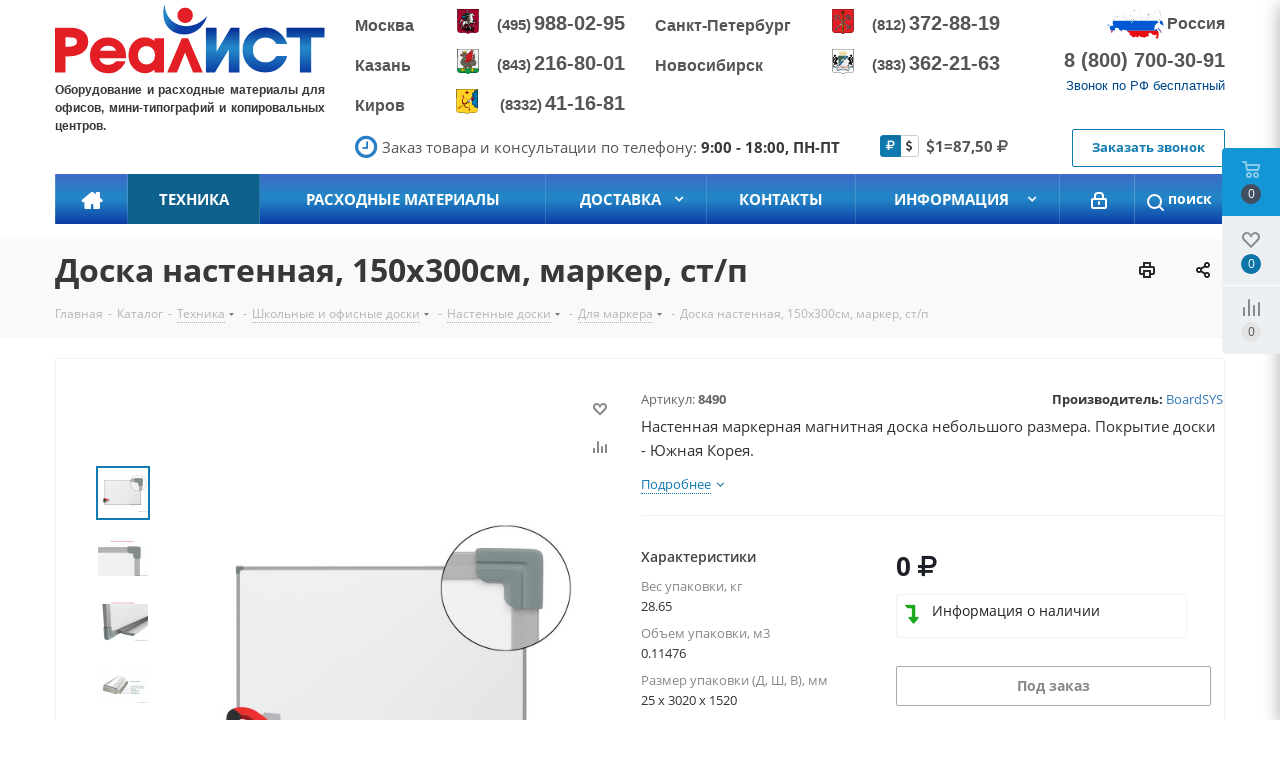

--- FILE ---
content_type: text/html; charset=UTF-8
request_url: https://real-ist.ru/katalog/texnika/doski/nastennye/dlya-markera/doska-nastennaja-150h300sm-marker-st-p-7816.htm
body_size: 51197
content:
<!DOCTYPE html>
<html xmlns="http://www.w3.org/1999/xhtml" xml:lang="ru" lang="ru" >
<head>
	<link rel="icon" href="/bitrix/templates/realist_main/favicon.ico?1" type="image/x-icon">
	<link rel="shortcut icon" href="/bitrix/templates/realist_main/favicon.ico?1" type="image/x-icon">
	<title>Доска настенная, 150х300см, маркер, ст/п</title>
	<meta name="viewport" content="initial-scale=1.0, width=device-width" />
	<meta name="HandheldFriendly" content="true" />
	<meta name="yes" content="yes" />
	<meta name="apple-mobile-web-app-status-bar-style" content="black" />
	<meta name="SKYPE_TOOLBAR" content="SKYPE_TOOLBAR_PARSER_COMPATIBLE" />
	<meta http-equiv="Content-Type" content="text/html; charset=UTF-8" />
<meta name="keywords" content="уничтожители бумаги, переплетчики, резаки бумаги, пленка для ламинирования, брошюраторы, степлеры, переплетные машины, ламинаторы." />
<meta name="description" content="Оборудование для банков и офисов купить в Москве, большой выбор оргтехники для офисов с доставкой по всей России " />
<link href="https://fonts.googleapis.com/css?family=Open+Sans:300italic,400italic,600italic,700italic,800italic,400,300,500,600,700,800&subset=latin,cyrillic-ext"  rel="stylesheet" />
<link href="/bitrix/css/aspro.next/notice.css?17482584613664"  rel="stylesheet" />
<link href="/bitrix/js/ui/design-tokens/dist/ui.design-tokens.css?174825947126358"  rel="stylesheet" />
<link href="/bitrix/js/ui/fonts/opensans/ui.font.opensans.css?16672089532555"  rel="stylesheet" />
<link href="/bitrix/js/main/popup/dist/main.popup.bundle.css?175882037331694"  rel="stylesheet" />
<link href="/bitrix/templates/realist_main/components/bitrix/sale.gift.main.products/main/style.css?1742990995663"  rel="stylesheet" />
<link href="/bitrix/templates/realist_main/components/bitrix/catalog.store.amount/realist/style.css?1742990995793"  rel="stylesheet" />
<link href="/bitrix/templates/realist_main/vendor/css/bootstrap.css?1742990996114216"  data-template-style="true"  rel="stylesheet" />
<link href="/bitrix/templates/realist_main/css/jquery.fancybox.css?17429909944353"  data-template-style="true"  rel="stylesheet" />
<link href="/bitrix/templates/realist_main/css/styles.css?1766172601118759"  data-template-style="true"  rel="stylesheet" />
<link href="/bitrix/templates/realist_main/css/animation/animation_ext.css?17429909944934"  data-template-style="true"  rel="stylesheet" />
<link href="/bitrix/templates/realist_main/vendor/css/footable.standalone.min.css?174299099619590"  data-template-style="true"  rel="stylesheet" />
<link href="/bitrix/templates/realist_main/css/blocks/blocks.css?17444448302015"  data-template-style="true"  rel="stylesheet" />
<link href="/bitrix/templates/realist_main/css/blocks/flexbox.css?1744444830780"  data-template-style="true"  rel="stylesheet" />
<link href="/bitrix/templates/realist_main/ajax/ajax.css?1742990994326"  data-template-style="true"  rel="stylesheet" />
<link href="/bitrix/templates/realist_main/css/jquery.mCustomScrollbar.min.css?174299099442839"  data-template-style="true"  rel="stylesheet" />
<link href="/local/components/mog.content/mog.currency.select/templates/button_bs/style.css?1742991099526"  data-template-style="true"  rel="stylesheet" />
<link href="/local/components/mog.content/mog.currency.select/templates/button_bs/themes/main/style.css?1742991099114"  data-template-style="true"  rel="stylesheet" />
<link href="/bitrix/templates/realist_main/components/bitrix/currency.rates/realist/style.css?174299099562"  data-template-style="true"  rel="stylesheet" />
<link href="/bitrix/components/aspro/marketing.popup.next/templates/.default/style.css?17595717176430"  data-template-style="true"  rel="stylesheet" />
<link href="/bitrix/templates/realist_main/styles.css?174299099412148"  data-template-style="true"  rel="stylesheet" />
<link href="/bitrix/templates/realist_main/template_styles.css?1766176626575612"  data-template-style="true"  rel="stylesheet" />
<link href="/bitrix/templates/realist_main/css/media.css?1742990994135188"  data-template-style="true"  rel="stylesheet" />
<link href="/bitrix/templates/realist_main/vendor/fonts/font-awesome/css/font-awesome.min.css?174299099631000"  data-template-style="true"  rel="stylesheet" />
<link href="/bitrix/templates/realist_main/css/print.css?174299099419036"  data-template-style="true"  rel="stylesheet" />
<link href="/bitrix/templates/realist_main/themes/11/theme.css?174438192748705"  data-template-style="true"  rel="stylesheet" />
<link href="/bitrix/templates/realist_main/bg_color/light/bgcolors.css?174438192862"  data-template-style="true"  rel="stylesheet" />
<link href="/bitrix/templates/realist_main/css/width-4.css?17429909942693"  data-template-style="true"  rel="stylesheet" />
<link href="/bitrix/templates/realist_main/css/font-1.css?17429909944377"  data-template-style="true"  rel="stylesheet" />
<link href="/bitrix/templates/realist_main/css/custom.css?174445234527199"  data-template-style="true"  rel="stylesheet" />
<script>if(!window.BX)window.BX={};if(!window.BX.message)window.BX.message=function(mess){if(typeof mess==='object'){for(let i in mess) {BX.message[i]=mess[i];} return true;}};</script>
<script>(window.BX||top.BX).message({"JS_CORE_LOADING":"Загрузка...","JS_CORE_NO_DATA":"- Нет данных -","JS_CORE_WINDOW_CLOSE":"Закрыть","JS_CORE_WINDOW_EXPAND":"Развернуть","JS_CORE_WINDOW_NARROW":"Свернуть в окно","JS_CORE_WINDOW_SAVE":"Сохранить","JS_CORE_WINDOW_CANCEL":"Отменить","JS_CORE_WINDOW_CONTINUE":"Продолжить","JS_CORE_H":"ч","JS_CORE_M":"м","JS_CORE_S":"с","JSADM_AI_HIDE_EXTRA":"Скрыть лишние","JSADM_AI_ALL_NOTIF":"Показать все","JSADM_AUTH_REQ":"Требуется авторизация!","JS_CORE_WINDOW_AUTH":"Войти","JS_CORE_IMAGE_FULL":"Полный размер"});</script>

<script src="/bitrix/js/main/core/core.js?1758820473511455"></script>

<script>BX.Runtime.registerExtension({"name":"main.core","namespace":"BX","loaded":true});</script>
<script>BX.setJSList(["\/bitrix\/js\/main\/core\/core_ajax.js","\/bitrix\/js\/main\/core\/core_promise.js","\/bitrix\/js\/main\/polyfill\/promise\/js\/promise.js","\/bitrix\/js\/main\/loadext\/loadext.js","\/bitrix\/js\/main\/loadext\/extension.js","\/bitrix\/js\/main\/polyfill\/promise\/js\/promise.js","\/bitrix\/js\/main\/polyfill\/find\/js\/find.js","\/bitrix\/js\/main\/polyfill\/includes\/js\/includes.js","\/bitrix\/js\/main\/polyfill\/matches\/js\/matches.js","\/bitrix\/js\/ui\/polyfill\/closest\/js\/closest.js","\/bitrix\/js\/main\/polyfill\/fill\/main.polyfill.fill.js","\/bitrix\/js\/main\/polyfill\/find\/js\/find.js","\/bitrix\/js\/main\/polyfill\/matches\/js\/matches.js","\/bitrix\/js\/main\/polyfill\/core\/dist\/polyfill.bundle.js","\/bitrix\/js\/main\/core\/core.js","\/bitrix\/js\/main\/polyfill\/intersectionobserver\/js\/intersectionobserver.js","\/bitrix\/js\/main\/lazyload\/dist\/lazyload.bundle.js","\/bitrix\/js\/main\/polyfill\/core\/dist\/polyfill.bundle.js","\/bitrix\/js\/main\/parambag\/dist\/parambag.bundle.js"]);
</script>
<script>BX.Runtime.registerExtension({"name":"ui.dexie","namespace":"BX.DexieExport","loaded":true});</script>
<script>BX.Runtime.registerExtension({"name":"ls","namespace":"window","loaded":true});</script>
<script>BX.Runtime.registerExtension({"name":"fx","namespace":"window","loaded":true});</script>
<script>BX.Runtime.registerExtension({"name":"fc","namespace":"window","loaded":true});</script>
<script>document.documentElement.className = ('js '+document.documentElement.className).replace(/\s+$/, '');
</script>
<script>(window.BX||top.BX).message({"NOTICE_ADDED2CART":"В корзине","NOTICE_CLOSE":"Закрыть","NOTICE_MORE":"и ещё #COUNT# #PRODUCTS#","NOTICE_PRODUCT0":"товаров","NOTICE_PRODUCT1":"товар","NOTICE_PRODUCT2":"товара","NOTICE_ADDED2DELAY":"В отложенных","NOTICE_ADDED2COMPARE":"В сравнении","NOTICE_AUTHORIZED":"Вы успешно авторизовались","NOTICE_REMOVED_FROM_COMPARE":"Удалено из сравнения"});</script>
<script>BX.Runtime.registerExtension({"name":"aspro_notice","namespace":"window","loaded":true});</script>
<script>BX.Runtime.registerExtension({"name":"aspro_phones","namespace":"window","loaded":true});</script>
<script>BX.Runtime.registerExtension({"name":"ui.design-tokens","namespace":"window","loaded":true});</script>
<script>BX.Runtime.registerExtension({"name":"ui.fonts.opensans","namespace":"window","loaded":true});</script>
<script>BX.Runtime.registerExtension({"name":"main.popup","namespace":"BX.Main","loaded":true});</script>
<script>BX.Runtime.registerExtension({"name":"popup","namespace":"window","loaded":true});</script>
<script type="extension/settings" data-extension="currency.currency-core">{"region":"ru"}</script>
<script>BX.Runtime.registerExtension({"name":"currency.currency-core","namespace":"BX.Currency","loaded":true});</script>
<script>BX.Runtime.registerExtension({"name":"currency","namespace":"window","loaded":true});</script>
<script>(window.BX||top.BX).message({"LANGUAGE_ID":"ru","FORMAT_DATE":"DD.MM.YYYY","FORMAT_DATETIME":"DD.MM.YYYY HH:MI:SS","COOKIE_PREFIX":"BITRIX_SM","SERVER_TZ_OFFSET":"10800","UTF_MODE":"Y","SITE_ID":"s1","SITE_DIR":"\/","USER_ID":"","SERVER_TIME":1769903445,"USER_TZ_OFFSET":0,"USER_TZ_AUTO":"Y","bitrix_sessid":"a3bb0621d7e6224d64b1bdef378c780a"});</script>


<script src="/bitrix/js/ui/dexie/dist/dexie.bundle.js?1758820404218847"></script>
<script src="/bitrix/js/main/core/core_ls.js?17482595904201"></script>
<script src="/bitrix/js/main/core/core_fx.js?160735262416888"></script>
<script src="/bitrix/js/main/core/core_frame_cache.js?175882042716945"></script>
<script src="/bitrix/js/main/jquery/jquery-2.2.4.min.js?166170196585578"></script>
<script src="/bitrix/js/main/cphttprequest.js?16073526276104"></script>
<script src="/bitrix/js/main/ajax.js?160735262435509"></script>
<script src="/bitrix/js/aspro.next/notice.js?174825848028110"></script>
<script src="/bitrix/js/main/popup/dist/main.popup.bundle.js?1758820498119638"></script>
<script src="/bitrix/js/currency/currency-core/dist/currency-core.bundle.js?17482592828800"></script>
<script src="/bitrix/js/currency/core_currency.js?17482592821181"></script>
<script>void 0===BX.Aspro?.Captcha&&(BX.namespace("Aspro.Captcha"),(()=>{const e="captchaApiLoader";let t={};BX.Aspro.Captcha=new class{constructor(){}get options(){return JSON.parse(JSON.stringify(t.options))}get params(){let e=t.options.params;return JSON.parse(JSON.stringify(e))}get key(){return t.options.key}get hl(){return t.options.params.hl}get type(){return t.options.type}isYandexSmartCaptcha(){return"ya.smartcaptcha"==this.type}isGoogleRecaptcha(){return!this.isYandexSmartCaptcha()}isGoogleRecaptcha3(){return this.isGoogleRecaptcha()&&3==t.options.ver}isInvisible(){return this.isYandexSmartCaptcha()?t.options.params.invisible:this.isGoogleRecaptcha()&&!this.isGoogleRecaptcha3()?"invisible"==t.options.params.size:void 0}get className(){return this.isYandexSmartCaptcha()?"smart-captcha":this.isGoogleRecaptcha()?"g-recaptcha":""}get selector(){return"."+this.className}get clientResponseSelector(){return this.isYandexSmartCaptcha()?'[name="smart-token"]':this.isGoogleRecaptcha()?".g-recaptcha-response":""}get api(){return this.isYandexSmartCaptcha()?window.smartCaptcha||null:this.isGoogleRecaptcha()&&window.grecaptcha||null}getApiResponse(e){return void 0!==e?this.api.getResponse(e):""}init(e){t.options||(t.options="object"==typeof e&&e?e:{},window.onLoadCaptcha=window.onLoadCaptcha||this.onLoad.bind(this),window.renderCaptcha=window.renderCaptcha||this.render.bind(this),window.onPassedCaptcha=window.onPassedCaptcha||this.onPassed.bind(this),window.renderRecaptchaById=window.renderRecaptchaById||window.renderCaptcha,this.isYandexSmartCaptcha()&&(window.asproRecaptcha=t.options),this.isGoogleRecaptcha()&&(window.asproRecaptcha.params={sitekey:t.options.key,recaptchaLang:t.options.params.hl,callback:t.options.params.callback},this.isGoogleRecaptcha3()||(window.asproRecaptcha.params.recaptchaSize=t.options.params.size,window.asproRecaptcha.params.recaptchaColor=t.options.params.theme,window.asproRecaptcha.params.recaptchaLogoShow=t.options.params.showLogo,window.asproRecaptcha.params.recaptchaBadge=t.options.params.badge)))}load(){return t.loadPromise=t.loadPromise||new Promise(((a,o)=>{try{if(t.onResolveLoadPromise=()=>{a()},document.getElementById(e))throw"Another Api loader already exists";let o=document.createElement("script");o.id=e,this.isYandexSmartCaptcha()?o.src="https://smartcaptcha.yandexcloud.net/captcha.js?render=onload&onload=onLoadCaptcha":o.src="//www.google.com/recaptcha/api.js?hl="+this.hl+"&onload=onLoadCaptcha&render="+(this.isGoogleRecaptcha3()?this.key:"explicit"),document.head.appendChild(o)}catch(e){console.error(e),o(e)}})),t.loadPromise}onLoad(){"function"==typeof t.onResolveLoadPromise&&t.onResolveLoadPromise()}validate(e){if(e){let t=e.closest("form")?.querySelector(this.selector);if(t){let e=t.getAttribute("data-widgetid");if(void 0!==e)return""!=this.getApiResponse(e)}}return!0}onPassed(e){e&&document.querySelectorAll(this.selector).forEach((t=>{let a=t.getAttribute("data-widgetid");if(void 0!==a){if(this.getApiResponse(a)==e){let a=t.closest("form");if(a)if(this.isInvisible()){let t=this.clientResponseSelector;a.querySelector(t)&&!a.querySelector(t).value&&(a.querySelector(t).value=e),document.querySelectorAll('iframe[src*="recaptcha"]').forEach((e=>{let t=e.parentElement?.parentElement;t&&(t.classList.contains("grecaptcha-badge")||(t.style.width="100%"))})),"one_click_buy_form"==a.getAttribute("id")?BX.submit(BX("one_click_buy_form")):"form_comment"==a.getAttribute("name")?BX.submit(BX("form_comment")):-1!==a.getAttribute("id")?.indexOf("auth-page-form")?BX.submit(a):a.submit()}else this.Replacer.addValidationInput(a),a.querySelector("input.recaptcha")&&this.api&&$(a.querySelector("input.recaptcha")).valid()}}}))}onSubmit(e){return new Promise(((t,a)=>{try{if("object"==typeof e&&e&&e.form&&this.api){let a=e.form.querySelector(this.selector);if(a){let o=a.getAttribute("data-widgetid");if(void 0!==o){let a=this.clientResponseSelector;e.form.querySelector(a)&&!e.form.querySelector(a).value&&(e.form.closest(".form")&&e.form.closest(".form").classList.add("sending"),this.isInvisible()?(this.api.execute(o),t(!1)):this.isGoogleRecaptcha3()&&(this.api.execute(this.key,{action:"maxscore"}).then((t=>{e.form.querySelector(a).value=t,"one_click_buy_form"==e.form.getAttribute("id")?BX.submit(BX("one_click_buy_form")):"form_comment"==e.form.getAttribute("name")?BX.submit(BX("form_comment")):-1!==e.form.getAttribute("id")?.indexOf("auth-page-form")?BX.submit(e.form):e.form.submit()})),t(!1)))}}}t(!0)}catch(e){console.error(e),a(e)}}))}render(e){return new Promise(((t,a)=>{this.load().then((()=>{try{if(!this.api)throw"Captcha api not loaded";const a=a=>{if(!a.classList.contains(this.className))throw"Node is not a captcha #"+e;let o;this.isGoogleRecaptcha3()?(a.innerHTML='<textarea class="g-recaptcha-response" style="display:none;resize:0;" name="g-recaptcha-response"></textarea>',t(a)):(a.children.length&&t(a),o=this.api.render(a,this.params),a.setAttribute("data-widgetid",o),t(a))};let o=document.getElementById(e);if(o)a(o);else{let t=0;const s=setInterval((()=>{if(o=document.getElementById(e),o)clearInterval(s),a(o);else if(++t>=10)throw clearInterval(s),"Captcha not finded #"+e}),100)}}catch(e){console.error(e),a(e)}})).catch((e=>{console.error(e),a(e)}))}))}reset(){(this.isGoogleRecaptcha()||this.isYandexSmartCaptcha())&&this.api.reset()}};BX.Aspro.Captcha.Replacer=new class{constructor(){this.bindEvents()}bindEvents(){BX.addCustomEvent(window,"onRenderCaptcha",BX.proxy(this.replace,this)),BX.addCustomEvent(window,"onAjaxSuccess",BX.proxy(this.replace,this))}replace(e){try{this.fixExists();let e=this.getForms();for(let t=0;t<e.length;++t){let a=e[t];this.hideLabel(a),this.removeReload(a),BX.Aspro.Captcha.isGoogleRecaptcha3()&&this.hideRow(a),BX.Aspro.Captcha.isGoogleRecaptcha3()||BX.Aspro.Captcha.isInvisible()||this.addValidationInput(a);let o=this.getInputs(a);for(let e=0;e<o.length;++e)this.replaceInput(o[e]);let s=this.getImages(a);for(let e=0;e<s.length;++e)this.hideImage(s[e])}return!0}catch(e){return console.error(e),!1}}fixExists(){let e=document.getElementsByClassName(BX.Aspro.Captcha.className);if(e.length)for(let t=0;t<e.length;++t){let a=e[t],o=a.id;if("string"==typeof o&&0!==o.length){let e=a.closest("form");if(e&&(this.hideLabel(e),this.removeReload(e),BX.Aspro.Captcha.isGoogleRecaptcha()&&BX.Aspro.Captcha.isGoogleRecaptcha3()&&this.hideRow(e),BX.Aspro.Captcha.isGoogleRecaptcha3()||BX.Aspro.Captcha.isInvisible()||this.addValidationInput(e),BX.Aspro.Captcha.isYandexSmartCaptcha()||!BX.Aspro.Captcha.isGoogleRecaptcha3())){let e=a.closest(".captcha-row");e&&(BX.Aspro.Captcha.isYandexSmartCaptcha()?BX.Aspro.Captcha.isInvisible()&&e.classList.add((BX.Aspro.Captcha.params.hideShield,"n"),BX.Aspro.Captcha.params.shieldPosition):e.classList.add("logo_captcha_"+BX.Aspro.Captcha.params.showLogo,window.BX.Aspro.Captcha.params.badge),BX.Aspro.Captcha.isInvisible()&&e.classList.add("invisible"),e.querySelector(".captcha_image")?.classList.add("recaptcha_tmp_img"),e.querySelector(".captcha_input")?.classList.add("recaptcha_text"))}}}}getForms(){let e=[],t=this.getInputs();for(let a=0;a<t.length;++a){let o=t[a].closest("form");o&&e.push(o)}return e}getInputs(e=null){let t=[];return(e=e||document).querySelectorAll('form input[name="captcha_word"]').forEach((e=>{t.push(e)})),t}getImages(e=null){let t=[];return(e=e||document).querySelectorAll("img[src]").forEach((e=>{(/\/bitrix\/tools\/captcha.php\?(captcha_code|captcha_sid)=[^>]*?/i.test(e.src)||"captcha"===e.id)&&t.push(e)})),t}replaceInput(e){if(!e)return;let t="recaptcha-dynamic-"+(new Date).getTime();if(null!==document.getElementById(t)){let e=!1,a=null,o=65535;do{a=Math.floor(Math.random()*o),e=null!==document.getElementById(t+a)}while(e);t+=a}let a=document.createElement("div");a.id=t,a.className=BX.Aspro.Captcha.className,a.setAttribute("data-sitekey",BX.Aspro.Captcha.key),e.parentNode&&(e.parentNode.classList.add("recaptcha_text"),e.parentNode.replaceChild(a,e)),BX.Aspro.Captcha.render(t)}hideImage(e){if(!e)return;e.style.display="none";e.setAttribute("src","[data-uri]"),e.parentNode&&e.parentNode.classList.add("recaptcha_tmp_img")}hideLabel(e=null){(e=e||document).querySelectorAll(".captcha-row label").forEach((e=>{e.style.display="none"}))}removeReload(e=null){(e=e||document).querySelectorAll(".captcha-row .refresh").forEach((e=>{e.remove()})),e.querySelectorAll(".captcha_reload").forEach((e=>{e.remove()}))}hideRow(e=null){(e=e||document).querySelectorAll(".captcha-row").forEach((e=>{e.style.display="none"}))}addValidationInput(e=null){e=e||document,BX.Aspro.Loader.addExt("validate").then((()=>{e.querySelectorAll(".captcha-row").forEach((e=>{e.querySelector("input.recaptcha")||e.appendChild(BX.create({tag:"input",attrs:{type:"text",class:"recaptcha"},html:""}))}))}))}}})());</script>
<script>window['asproRecaptcha'] = {"type":"g.recaptcha","key":"6LfO-8EhAAAAANxQulj-m5DbO2fvtoC8zNV52prx","ver":"2","params":{"sitekey":"6LfO-8EhAAAAANxQulj-m5DbO2fvtoC8zNV52prx","hl":"ru","callback":"onPassedCaptcha","theme":"light","showLogo":"y","size":"normal","badge":"bottomright"}};</script><script>BX.Aspro.Captcha.init({"type":"g.recaptcha","key":"6LfO-8EhAAAAANxQulj-m5DbO2fvtoC8zNV52prx","ver":"2","params":{"sitekey":"6LfO-8EhAAAAANxQulj-m5DbO2fvtoC8zNV52prx","hl":"ru","callback":"onPassedCaptcha","theme":"light","showLogo":"y","size":"normal","badge":"bottomright"}});</script>
<script>
					(function () {
						"use strict";

						var counter = function ()
						{
							var cookie = (function (name) {
								var parts = ("; " + document.cookie).split("; " + name + "=");
								if (parts.length == 2) {
									try {return JSON.parse(decodeURIComponent(parts.pop().split(";").shift()));}
									catch (e) {}
								}
							})("BITRIX_CONVERSION_CONTEXT_s1");

							if (cookie && cookie.EXPIRE >= BX.message("SERVER_TIME"))
								return;

							var request = new XMLHttpRequest();
							request.open("POST", "/bitrix/tools/conversion/ajax_counter.php", true);
							request.setRequestHeader("Content-type", "application/x-www-form-urlencoded");
							request.send(
								"SITE_ID="+encodeURIComponent("s1")+
								"&sessid="+encodeURIComponent(BX.bitrix_sessid())+
								"&HTTP_REFERER="+encodeURIComponent(document.referrer)
							);
						};

						if (window.frameRequestStart === true)
							BX.addCustomEvent("onFrameDataReceived", counter);
						else
							BX.ready(counter);
					})();
				</script>
<script>BX.message({'PHONE':'Телефон','FAST_VIEW':'Быстрый просмотр','TABLES_SIZE_TITLE':'Подбор размера','SOCIAL':'Социальные сети','DESCRIPTION':'Описание магазина','ITEMS':'Товары','LOGO':'Логотип','REGISTER_INCLUDE_AREA':'Текст о регистрации','AUTH_INCLUDE_AREA':'Текст об авторизации','FRONT_IMG':'Изображение компании','EMPTY_CART':'пуста','CATALOG_VIEW_MORE':'... Показать все','CATALOG_VIEW_LESS':'... Свернуть','JS_REQUIRED':'Заполните это поле','JS_FORMAT':'Неверный формат','JS_FILE_EXT':'Недопустимое расширение файла','JS_PASSWORD_COPY':'Пароли не совпадают','JS_PASSWORD_LENGTH':'Минимум 6 символов','JS_ERROR':'Неверно заполнено поле','JS_FILE_SIZE':'Максимальный размер 5мб','JS_FILE_BUTTON_NAME':'Выберите файл','JS_FILE_DEFAULT':'Файл не найден','JS_DATE':'Некорректная дата','JS_DATETIME':'Некорректная дата/время','JS_REQUIRED_LICENSES':'Согласитесь с условиями','LICENSE_PROP':'Согласие на обработку персональных данных','LOGIN_LEN':'Введите минимум {0} символа','FANCY_CLOSE':'Закрыть','FANCY_NEXT':'Следующий','FANCY_PREV':'Предыдущий','TOP_AUTH_REGISTER':'Регистрация','CALLBACK':'Заказать звонок','S_CALLBACK':'Заказать звонок','UNTIL_AKC':'До конца акции','TITLE_QUANTITY_BLOCK':'Остаток','TITLE_QUANTITY':'шт.','TOTAL_SUMM_ITEM':'Общая стоимость ','SUBSCRIBE_SUCCESS':'Вы успешно подписались','RECAPTCHA_TEXT':'Подтвердите, что вы не робот','JS_RECAPTCHA_ERROR':'Пройдите проверку','COUNTDOWN_SEC':'сек.','COUNTDOWN_MIN':'мин.','COUNTDOWN_HOUR':'час.','COUNTDOWN_DAY0':'дней','COUNTDOWN_DAY1':'день','COUNTDOWN_DAY2':'дня','COUNTDOWN_WEAK0':'Недель','COUNTDOWN_WEAK1':'Неделя','COUNTDOWN_WEAK2':'Недели','COUNTDOWN_MONTH0':'Месяцев','COUNTDOWN_MONTH1':'Месяц','COUNTDOWN_MONTH2':'Месяца','COUNTDOWN_YEAR0':'Лет','COUNTDOWN_YEAR1':'Год','COUNTDOWN_YEAR2':'Года','CATALOG_PARTIAL_BASKET_PROPERTIES_ERROR':'Заполнены не все свойства у добавляемого товара','CATALOG_EMPTY_BASKET_PROPERTIES_ERROR':'Выберите свойства товара, добавляемые в корзину в параметрах компонента','CATALOG_ELEMENT_NOT_FOUND':'Элемент не найден','ERROR_ADD2BASKET':'Ошибка добавления товара в корзину','CATALOG_SUCCESSFUL_ADD_TO_BASKET':'Успешное добавление товара в корзину','ERROR_BASKET_TITLE':'Ошибка корзины','ERROR_BASKET_PROP_TITLE':'Выберите свойства, добавляемые в корзину','ERROR_BASKET_BUTTON':'Выбрать','BASKET_TOP':'Корзина в шапке','ERROR_ADD_DELAY_ITEM':'Ошибка отложенной корзины','VIEWED_TITLE':'Ранее вы смотрели','VIEWED_BEFORE':'Ранее вы смотрели','BEST_TITLE':'Лучшие предложения','CT_BST_SEARCH_BUTTON':'Поиск','CT_BST_SEARCH2_BUTTON':'Найти','BASKET_PRINT_BUTTON':'Распечатать','BASKET_CLEAR_ALL_BUTTON':'Очистить','BASKET_QUICK_ORDER_BUTTON':'Быстрый заказ','BASKET_CONTINUE_BUTTON':'Продолжить покупки','BASKET_ORDER_BUTTON':'Оформить заказ','SHARE_BUTTON':'Поделиться','BASKET_CHANGE_TITLE':'Ваш заказ','BASKET_CHANGE_LINK':'Изменить','MORE_INFO_SKU':'Подробнее','FROM':'от','TITLE_BLOCK_VIEWED_NAME':'Ранее вы смотрели','T_BASKET':'Корзина','FILTER_EXPAND_VALUES':'Показать все','FILTER_HIDE_VALUES':'Свернуть','FULL_ORDER':'Полный заказ','CUSTOM_COLOR_CHOOSE':'Выбрать','CUSTOM_COLOR_CANCEL':'Отмена','S_MOBILE_MENU':'Меню','NEXT_T_MENU_BACK':'Назад','NEXT_T_MENU_CALLBACK':'Обратная связь','NEXT_T_MENU_CONTACTS_TITLE':'Будьте на связи','SEARCH_TITLE':'Поиск','SOCIAL_TITLE':'Оставайтесь на связи','HEADER_SCHEDULE':'Время работы','SEO_TEXT':'SEO описание','COMPANY_IMG':'Картинка компании','COMPANY_TEXT':'Описание компании','CONFIG_SAVE_SUCCESS':'Настройки сохранены','CONFIG_SAVE_FAIL':'Ошибка сохранения настроек','ITEM_ECONOMY':'Экономия','ITEM_ARTICLE':'Артикул: ','JS_FORMAT_ORDER':'имеет неверный формат','JS_BASKET_COUNT_TITLE':'В корзине товаров на SUMM','POPUP_VIDEO':'Видео','POPUP_GIFT_TEXT':'Нашли что-то особенное? Намекните другу о подарке!'})</script>
<script src="/bitrix/templates/realist_main/js/app.js?17595755725512"></script>
<script>var ajaxMessages = {wait:"Загрузка..."}</script>
<link rel="shortcut icon" href="/favicon.ico" type="image/x-icon" />
<link rel="apple-touch-icon" sizes="180x180" href="/upload/CNext/d90/z9pg4prrjd8gzoy902dm1qg30qqmuu7o/favicon1.png" />
<style>html {--border-radius:8px;--theme-base-color:#107bb1;--theme-base-color-hue:200;--theme-base-color-saturation:83%;--theme-base-color-lightness:38%;--theme-base-opacity-color:#107bb11a;--theme-more-color:#107bb1;--theme-more-color-hue:200;--theme-more-color-saturation:83%;--theme-more-color-lightness:38%;--theme-lightness-hover-diff:6%;}</style>
<meta property="og:description" content="Оборудование для банков и офисов купить в Москве, большой выбор оргтехники для офисов с доставкой по всей России " />
<meta property="og:image" content="https://real-ist.ru:443/upload/iblock/2eb/89aq0hynovotk2hdugzlslh9xwqp6z2g/0-1-1.jpg" />
<link rel="image_src" href="https://real-ist.ru:443/upload/iblock/2eb/89aq0hynovotk2hdugzlslh9xwqp6z2g/0-1-1.jpg"  />
<meta property="og:title" content="Доска настенная, 150х300см, маркер, ст/п" />
<meta property="og:type" content="website" />
<meta property="og:url" content="https://real-ist.ru:443/katalog/texnika/doski/nastennye/dlya-markera/doska-nastennaja-150h300sm-marker-st-p-7816.htm" />



<script src="/bitrix/templates/realist_main/js/jquery.actual.min.js?17429909941251"></script>
<script src="/bitrix/templates/realist_main/vendor/js/jquery.bxslider.js?174299099666080"></script>
<script src="/bitrix/templates/realist_main/js/jqModal.js?174299099411022"></script>
<script src="/bitrix/templates/realist_main/vendor/js/bootstrap.js?174299099627908"></script>
<script src="/bitrix/templates/realist_main/vendor/js/jquery.appear.js?17429909963188"></script>
<script src="/bitrix/templates/realist_main/js/browser.js?17429909941032"></script>
<script src="/bitrix/templates/realist_main/js/jquery.fancybox.js?174299099445889"></script>
<script src="/bitrix/templates/realist_main/js/jquery.flexslider.js?174299099456266"></script>
<script src="/bitrix/templates/realist_main/vendor/js/jquery.mousewheel.min.js?17595755732778"></script>
<script src="/bitrix/templates/realist_main/vendor/js/moment.min.js?174299099634436"></script>
<script src="/bitrix/templates/realist_main/vendor/js/footable.js?1742990996275478"></script>
<script src="/bitrix/templates/realist_main/vendor/js/jquery.menu-aim.js?174444483112786"></script>
<script src="/bitrix/templates/realist_main/vendor/js/velocity/velocity.js?174444483144791"></script>
<script src="/bitrix/templates/realist_main/vendor/js/velocity/velocity.ui.js?174444483113257"></script>
<script src="/bitrix/templates/realist_main/js/jquery.validate.min.js?174299099422257"></script>
<script src="/bitrix/templates/realist_main/js/jquery.inputmask.bundle.min.js?174299099470933"></script>
<script src="/bitrix/templates/realist_main/js/jquery.easing.1.3.js?17429909948095"></script>
<script src="/bitrix/templates/realist_main/js/equalize.min.js?1742990994588"></script>
<script src="/bitrix/templates/realist_main/js/jquery.alphanumeric.js?17429909941972"></script>
<script src="/bitrix/templates/realist_main/js/jquery.cookie.js?17429909943066"></script>
<script src="/bitrix/templates/realist_main/js/jquery.plugin.min.js?17429909943181"></script>
<script src="/bitrix/templates/realist_main/js/jquery.countdown.min.js?174299099413137"></script>
<script src="/bitrix/templates/realist_main/js/jquery.countdown-ru.js?17429909941400"></script>
<script src="/bitrix/templates/realist_main/js/jquery.ikSelect.js?174299099432030"></script>
<script src="/bitrix/templates/realist_main/js/jquery.mobile.custom.touch.min.js?17429909947784"></script>
<script src="/bitrix/templates/realist_main/js/jquery.dotdotdot.js?17429909945908"></script>
<script src="/bitrix/templates/realist_main/js/rating_likes.js?174299099410797"></script>
<script src="/bitrix/templates/realist_main/js/blocks/blocks.js?17444448311328"></script>
<script src="/bitrix/templates/realist_main/js/blocks/controls.js?1744444831900"></script>
<script src="/bitrix/templates/realist_main/js/video_banner.js?174299099426074"></script>
<script src="/bitrix/templates/realist_main/js/main.js?1759575573313252"></script>
<script src="/bitrix/templates/realist_main/js/jquery.validate.js?174299099439131"></script>
<script src="/bitrix/templates/realist_main/js/conditional/validation.js?17595755735974"></script>
<script src="/bitrix/templates/realist_main/js/jquery.mCustomScrollbar.min.js?174299099439873"></script>
<script src="/bitrix/components/bitrix/search.title/script.js?174825964510542"></script>
<script src="/bitrix/templates/realist_main/components/bitrix/search.title/fixed/script.js?17429909959910"></script>
<script src="/bitrix/components/aspro/marketing.popup.next/templates/.default/script.js?17482584511847"></script>
<script src="/bitrix/templates/realist_main/js/custom.js?1742990994589"></script>
<script src="/bitrix/templates/realist_main/components/bitrix/catalog.element/main6_devilery/script.js?1742990995118093"></script>
<script src="/bitrix/templates/realist_main/components/bitrix/sale.gift.product/main/script.js?174299099548283"></script>
<script src="/bitrix/templates/realist_main/components/bitrix/sale.gift.main.products/main/script.js?17429909953831"></script>
<script src="/bitrix/templates/realist_main/js/jquery.history.js?174299099421571"></script>
<script src="/bitrix/components/aspro/catalog.viewed.next/templates/main_horizontal/script.js?16073526834676"></script>
<script src="/bitrix/templates/realist_main/components/bitrix/subscribe.edit/footer/script.js?1742990995113"></script>

		</head>
<body class="t_realist  site_s1 fill_bg_n" id="main">
	<div id="panel"></div>
	
	
		<!--'start_frame_cache_basketitems-component-block'-->	<div id="ajax_basket"></div>
<!--'end_frame_cache_basketitems-component-block'-->        <script>
                        BX.message({'MIN_ORDER_PRICE_TEXT':'<b>Минимальная сумма заказа #PRICE#<\/b><br/>Пожалуйста, добавьте еще товаров в корзину'});

            var arNextOptions = arAsproOptions = ({
                "SITE_DIR" : "/",
                "SITE_ID" : "s1",
                "SITE_ADDRESS" : "real-ist.ru",
                "FORM" : ({
                    "ASK_FORM_ID" : "ASK",
                    "SERVICES_FORM_ID" : "SERVICES",
                    "FEEDBACK_FORM_ID" : "FEEDBACK",
                    "CALLBACK_FORM_ID" : "CALLBACK",
                    "RESUME_FORM_ID" : "RESUME",
                    "TOORDER_FORM_ID" : "TOORDER"
                }),
                "PAGES" : ({
                    "FRONT_PAGE" : "",
                    "BASKET_PAGE" : "",
                    "ORDER_PAGE" : "",
                    "PERSONAL_PAGE" : "",
                    "CATALOG_PAGE" : "1",
                    "CATALOG_PAGE_URL" : "/katalog/",
                    "BASKET_PAGE_URL" : "/basket/",
                    "COMPARE_PAGE_URL" : "/katalog/compare.php",
                }),
                "PRICES" : ({
                    "MIN_PRICE" : "",
                }),
                "THEME" : ({
                    'THEME_SWITCHER' : 'N',
                    'BASE_COLOR' : '11',
                    'BASE_COLOR_CUSTOM' : '107bb1',
                    'TOP_MENU' : '',
                    'TOP_MENU_FIXED' : 'Y',
                    'COLORED_LOGO' : 'Y',
                    'SIDE_MENU' : 'LEFT',
                    'SCROLLTOTOP_TYPE' : 'ROUND_COLOR',
                    'SCROLLTOTOP_POSITION' : 'PADDING',
                    'SCROLLTOTOP_POSITION_RIGHT'  : '',
                    'SCROLLTOTOP_POSITION_BOTTOM' : '',
                    'USE_LAZY_LOAD' : 'N',
                    'CAPTCHA_FORM_TYPE' : '',
                    'ONE_CLICK_BUY_CAPTCHA' : 'Y',
                    'PHONE_MASK' : '+7 (999) 999-99-99',
                    'VALIDATE_PHONE_MASK' : '^[+][0-9] [(][0-9]{3}[)] [0-9]{3}[-][0-9]{2}[-][0-9]{2}$',
                    'DATE_MASK' : 'd.m.y',
                    'DATE_PLACEHOLDER' : 'дд.мм.гггг',
                    'VALIDATE_DATE_MASK' : '^[0-9]{1,2}\.[0-9]{1,2}\.[0-9]{4}$',
                    'DATETIME_MASK' : 'd.m.y h:s',
                    'DATETIME_PLACEHOLDER' : 'дд.мм.гггг чч:мм',
                    'VALIDATE_DATETIME_MASK' : '^[0-9]{1,2}\.[0-9]{1,2}\.[0-9]{4} [0-9]{1,2}\:[0-9]{1,2}$',
                    'VALIDATE_FILE_EXT' : 'png|jpg|jpeg|gif|doc|docx|xls|xlsx|txt|pdf|odt|rtf',
                    'BANNER_WIDTH' : '',
                    'BIGBANNER_ANIMATIONTYPE' : 'SLIDE_HORIZONTAL',
                    'BIGBANNER_SLIDESSHOWSPEED' : '5000',
                    'BIGBANNER_ANIMATIONSPEED' : '600',
                    'PARTNERSBANNER_SLIDESSHOWSPEED' : '5000',
                    'PARTNERSBANNER_ANIMATIONSPEED' : '600',
                    'ORDER_BASKET_VIEW' : 'FLY2',
                    'SHOW_BASKET_PRINT' : 'Y',
                    "SHOW_ONECLICKBUY_ON_BASKET_PAGE" : 'Y',
                    'SHOW_LICENCE' : 'N',
                    'LICENCE_CHECKED' : 'N',
                    'SHOW_OFFER' : 'N',
                    'OFFER_CHECKED' : 'N',
                    'LOGIN_EQUAL_EMAIL' : 'Y',
                    'PERSONAL_ONEFIO' : 'Y',
                    'PERSONAL_PAGE_URL' : '/personal/',
                    'SHOW_TOTAL_SUMM' : 'Y',
                    'SHOW_TOTAL_SUMM_TYPE' : 'CHANGE',
                    'CHANGE_TITLE_ITEM' : 'N',
                    'CHANGE_TITLE_ITEM_DETAIL' : 'N',
                    'DISCOUNT_PRICE' : '',
                    'STORES' : '',
                    'STORES_SOURCE' : 'IBLOCK',
                    'TYPE_SKU' : 'TYPE_1',
                    'MENU_POSITION' : 'LINE',
                    'MENU_TYPE_VIEW' : 'HOVER',
                    'DETAIL_PICTURE_MODE' : 'POPUP',
                    'PAGE_WIDTH' : '4',
                    'PAGE_CONTACTS' : '5',
                    'HEADER_TYPE' : 'custom',
                    'REGIONALITY_SEARCH_ROW' : 'N',
                    'HEADER_TOP_LINE' : '',
                    'HEADER_FIXED' : '2',
                    'HEADER_MOBILE' : '1',
                    'HEADER_MOBILE_MENU' : '1',
                    'HEADER_MOBILE_MENU_SHOW_TYPE' : '',
                    'TYPE_SEARCH' : 'fixed',
                    'PAGE_TITLE' : '3',
                    'INDEX_TYPE' : 'custom',
                    'FOOTER_TYPE' : '5',
                    'PRINT_BUTTON' : 'Y',
                    'EXPRESSION_FOR_PRINT_PAGE' : 'Версия для печати',
                    'EXPRESSION_FOR_FAST_VIEW' : 'Быстрый просмотр',
                    'FILTER_VIEW' : 'VERTICAL',
                    'YA_GOALS' : 'N',
                    'YA_COUNTER_ID' : '',
                    'USE_FORMS_GOALS' : 'COMMON',
                    'USE_SALE_GOALS' : '',
                    'USE_DEBUG_GOALS' : 'N',
                    'SHOW_HEADER_GOODS' : 'Y',
                    'INSTAGRAMM_INDEX' : 'Y',
                    'USE_PHONE_AUTH': 'N',
                    'MOBILE_CATALOG_LIST_ELEMENTS_COMPACT': 'Y',
                    'NLO_MENU': 'N',
                    'USE_FAST_VIEW_PAGE_DETAIL': 'Y',
                }),
                "PRESETS": [{'ID':'968','TITLE':'Тип 1','DESCRIPTION':'','IMG':'/bitrix/images/aspro.next/themes/preset968_1544181424.png','OPTIONS':{'THEME_SWITCHER':'Y','BASE_COLOR':'9','BASE_COLOR_CUSTOM':'1976d2','SHOW_BG_BLOCK':'N','COLORED_LOGO':'Y','PAGE_WIDTH':'3','FONT_STYLE':'2','MENU_COLOR':'COLORED','LEFT_BLOCK':'1','SIDE_MENU':'LEFT','H1_STYLE':'2','TYPE_SEARCH':'fixed','PAGE_TITLE':'1','HOVER_TYPE_IMG':'shine','SHOW_LICENCE':'Y','MAX_DEPTH_MENU':'3','HIDE_SITE_NAME_TITLE':'Y','SHOW_CALLBACK':'Y','PRINT_BUTTON':'N','USE_GOOGLE_RECAPTCHA':'N','GOOGLE_RECAPTCHA_SHOW_LOGO':'Y','HIDDEN_CAPTCHA':'Y','INSTAGRAMM_WIDE_BLOCK':'N','BIGBANNER_HIDEONNARROW':'N','INDEX_TYPE':{'VALUE':'index1','SUB_PARAMS':{'TIZERS':'Y','CATALOG_SECTIONS':'Y','CATALOG_TAB':'Y','MIDDLE_ADV':'Y','SALE':'Y','BLOG':'Y','BOTTOM_BANNERS':'Y','COMPANY_TEXT':'Y','BRANDS':'Y','INSTAGRAMM':'Y'}},'FRONT_PAGE_BRANDS':'brands_slider','FRONT_PAGE_SECTIONS':'front_sections_only','TOP_MENU_FIXED':'Y','HEADER_TYPE':'1','USE_REGIONALITY':'Y','FILTER_VIEW':'COMPACT','SEARCH_VIEW_TYPE':'with_filter','USE_FAST_VIEW_PAGE_DETAIL':'fast_view_1','SHOW_TOTAL_SUMM':'Y','CHANGE_TITLE_ITEM':'N','VIEW_TYPE_HIGHLOAD_PROP':'N','SHOW_HEADER_GOODS':'Y','SEARCH_HIDE_NOT_AVAILABLE':'N','LEFT_BLOCK_CATALOG_ICONS':'N','SHOW_CATALOG_SECTIONS_ICONS':'Y','LEFT_BLOCK_CATALOG_DETAIL':'Y','CATALOG_COMPARE':'Y','CATALOG_PAGE_DETAIL':'element_1','SHOW_BREADCRUMBS_CATALOG_SUBSECTIONS':'Y','SHOW_BREADCRUMBS_CATALOG_CHAIN':'H1','TYPE_SKU':'TYPE_1','DETAIL_PICTURE_MODE':'POPUP','MENU_POSITION':'LINE','MENU_TYPE_VIEW':'HOVER','VIEWED_TYPE':'LOCAL','VIEWED_TEMPLATE':'HORIZONTAL','USE_WORD_EXPRESSION':'Y','ORDER_BASKET_VIEW':'FLY','ORDER_BASKET_COLOR':'DARK','SHOW_BASKET_ONADDTOCART':'Y','SHOW_BASKET_PRINT':'Y','SHOW_BASKET_ON_PAGES':'N','USE_PRODUCT_QUANTITY_LIST':'Y','USE_PRODUCT_QUANTITY_DETAIL':'Y','ONE_CLICK_BUY_CAPTCHA':'N','SHOW_ONECLICKBUY_ON_BASKET_PAGE':'Y','ONECLICKBUY_SHOW_DELIVERY_NOTE':'N','PAGE_CONTACTS':'3','CONTACTS_USE_FEEDBACK':'Y','CONTACTS_USE_MAP':'Y','BLOG_PAGE':'list_elements_2','PROJECTS_PAGE':'list_elements_2','NEWS_PAGE':'list_elements_3','STAFF_PAGE':'list_elements_1','PARTNERS_PAGE':'list_elements_3','PARTNERS_PAGE_DETAIL':'element_4','VACANCY_PAGE':'list_elements_1','LICENSES_PAGE':'list_elements_2','FOOTER_TYPE':'4','ADV_TOP_HEADER':'N','ADV_TOP_UNDERHEADER':'N','ADV_SIDE':'Y','ADV_CONTENT_TOP':'N','ADV_CONTENT_BOTTOM':'N','ADV_FOOTER':'N','HEADER_MOBILE_FIXED':'Y','HEADER_MOBILE':'1','HEADER_MOBILE_MENU':'1','HEADER_MOBILE_MENU_OPEN':'1','PERSONAL_ONEFIO':'Y','LOGIN_EQUAL_EMAIL':'Y','YA_GOALS':'N','YANDEX_ECOMERCE':'N','GOOGLE_ECOMERCE':'N'}},{'ID':'221','TITLE':'Тип 2','DESCRIPTION':'','IMG':'/bitrix/images/aspro.next/themes/preset221_1544181431.png','OPTIONS':{'THEME_SWITCHER':'Y','BASE_COLOR':'11','BASE_COLOR_CUSTOM':'107bb1','SHOW_BG_BLOCK':'N','COLORED_LOGO':'Y','PAGE_WIDTH':'2','FONT_STYLE':'8','MENU_COLOR':'LIGHT','LEFT_BLOCK':'2','SIDE_MENU':'LEFT','H1_STYLE':'2','TYPE_SEARCH':'fixed','PAGE_TITLE':'1','HOVER_TYPE_IMG':'shine','SHOW_LICENCE':'Y','MAX_DEPTH_MENU':'4','HIDE_SITE_NAME_TITLE':'Y','SHOW_CALLBACK':'Y','PRINT_BUTTON':'N','USE_GOOGLE_RECAPTCHA':'N','GOOGLE_RECAPTCHA_SHOW_LOGO':'Y','HIDDEN_CAPTCHA':'Y','INSTAGRAMM_WIDE_BLOCK':'N','BIGBANNER_HIDEONNARROW':'N','INDEX_TYPE':{'VALUE':'index3','SUB_PARAMS':{'TOP_ADV_BOTTOM_BANNER':'Y','FLOAT_BANNER':'Y','CATALOG_SECTIONS':'Y','CATALOG_TAB':'Y','TIZERS':'Y','SALE':'Y','BOTTOM_BANNERS':'Y','COMPANY_TEXT':'Y','BRANDS':'Y','INSTAGRAMM':'N'}},'FRONT_PAGE_BRANDS':'brands_slider','FRONT_PAGE_SECTIONS':'front_sections_with_childs','TOP_MENU_FIXED':'Y','HEADER_TYPE':'2','USE_REGIONALITY':'Y','FILTER_VIEW':'VERTICAL','SEARCH_VIEW_TYPE':'with_filter','USE_FAST_VIEW_PAGE_DETAIL':'fast_view_1','SHOW_TOTAL_SUMM':'Y','CHANGE_TITLE_ITEM':'N','VIEW_TYPE_HIGHLOAD_PROP':'N','SHOW_HEADER_GOODS':'Y','SEARCH_HIDE_NOT_AVAILABLE':'N','LEFT_BLOCK_CATALOG_ICONS':'N','SHOW_CATALOG_SECTIONS_ICONS':'Y','LEFT_BLOCK_CATALOG_DETAIL':'Y','CATALOG_COMPARE':'Y','CATALOG_PAGE_DETAIL':'element_3','SHOW_BREADCRUMBS_CATALOG_SUBSECTIONS':'Y','SHOW_BREADCRUMBS_CATALOG_CHAIN':'H1','TYPE_SKU':'TYPE_1','DETAIL_PICTURE_MODE':'POPUP','MENU_POSITION':'LINE','MENU_TYPE_VIEW':'HOVER','VIEWED_TYPE':'LOCAL','VIEWED_TEMPLATE':'HORIZONTAL','USE_WORD_EXPRESSION':'Y','ORDER_BASKET_VIEW':'NORMAL','ORDER_BASKET_COLOR':'DARK','SHOW_BASKET_ONADDTOCART':'Y','SHOW_BASKET_PRINT':'Y','SHOW_BASKET_ON_PAGES':'N','USE_PRODUCT_QUANTITY_LIST':'Y','USE_PRODUCT_QUANTITY_DETAIL':'Y','ONE_CLICK_BUY_CAPTCHA':'N','SHOW_ONECLICKBUY_ON_BASKET_PAGE':'Y','ONECLICKBUY_SHOW_DELIVERY_NOTE':'N','PAGE_CONTACTS':'3','CONTACTS_USE_FEEDBACK':'Y','CONTACTS_USE_MAP':'Y','BLOG_PAGE':'list_elements_2','PROJECTS_PAGE':'list_elements_2','NEWS_PAGE':'list_elements_3','STAFF_PAGE':'list_elements_1','PARTNERS_PAGE':'list_elements_3','PARTNERS_PAGE_DETAIL':'element_4','VACANCY_PAGE':'list_elements_1','LICENSES_PAGE':'list_elements_2','FOOTER_TYPE':'1','ADV_TOP_HEADER':'N','ADV_TOP_UNDERHEADER':'N','ADV_SIDE':'Y','ADV_CONTENT_TOP':'N','ADV_CONTENT_BOTTOM':'N','ADV_FOOTER':'N','HEADER_MOBILE_FIXED':'Y','HEADER_MOBILE':'1','HEADER_MOBILE_MENU':'1','HEADER_MOBILE_MENU_OPEN':'1','PERSONAL_ONEFIO':'Y','LOGIN_EQUAL_EMAIL':'Y','YA_GOALS':'N','YANDEX_ECOMERCE':'N','GOOGLE_ECOMERCE':'N'}},{'ID':'215','TITLE':'Тип 3','DESCRIPTION':'','IMG':'/bitrix/images/aspro.next/themes/preset215_1544181438.png','OPTIONS':{'THEME_SWITCHER':'Y','BASE_COLOR':'16','BASE_COLOR_CUSTOM':'188b30','SHOW_BG_BLOCK':'N','COLORED_LOGO':'Y','PAGE_WIDTH':'3','FONT_STYLE':'8','MENU_COLOR':'LIGHT','LEFT_BLOCK':'3','SIDE_MENU':'LEFT','H1_STYLE':'2','TYPE_SEARCH':'fixed','PAGE_TITLE':'1','HOVER_TYPE_IMG':'shine','SHOW_LICENCE':'Y','MAX_DEPTH_MENU':'4','HIDE_SITE_NAME_TITLE':'Y','SHOW_CALLBACK':'Y','PRINT_BUTTON':'N','USE_GOOGLE_RECAPTCHA':'N','GOOGLE_RECAPTCHA_SHOW_LOGO':'Y','HIDDEN_CAPTCHA':'Y','INSTAGRAMM_WIDE_BLOCK':'N','BIGBANNER_HIDEONNARROW':'N','INDEX_TYPE':{'VALUE':'index2','SUB_PARAMS':[]},'FRONT_PAGE_BRANDS':'brands_list','FRONT_PAGE_SECTIONS':'front_sections_with_childs','TOP_MENU_FIXED':'Y','HEADER_TYPE':'2','USE_REGIONALITY':'Y','FILTER_VIEW':'VERTICAL','SEARCH_VIEW_TYPE':'with_filter','USE_FAST_VIEW_PAGE_DETAIL':'fast_view_1','SHOW_TOTAL_SUMM':'Y','CHANGE_TITLE_ITEM':'N','VIEW_TYPE_HIGHLOAD_PROP':'N','SHOW_HEADER_GOODS':'Y','SEARCH_HIDE_NOT_AVAILABLE':'N','LEFT_BLOCK_CATALOG_ICONS':'N','SHOW_CATALOG_SECTIONS_ICONS':'Y','LEFT_BLOCK_CATALOG_DETAIL':'Y','CATALOG_COMPARE':'Y','CATALOG_PAGE_DETAIL':'element_4','SHOW_BREADCRUMBS_CATALOG_SUBSECTIONS':'Y','SHOW_BREADCRUMBS_CATALOG_CHAIN':'H1','TYPE_SKU':'TYPE_1','DETAIL_PICTURE_MODE':'POPUP','MENU_POSITION':'LINE','MENU_TYPE_VIEW':'HOVER','VIEWED_TYPE':'LOCAL','VIEWED_TEMPLATE':'HORIZONTAL','USE_WORD_EXPRESSION':'Y','ORDER_BASKET_VIEW':'NORMAL','ORDER_BASKET_COLOR':'DARK','SHOW_BASKET_ONADDTOCART':'Y','SHOW_BASKET_PRINT':'Y','SHOW_BASKET_ON_PAGES':'N','USE_PRODUCT_QUANTITY_LIST':'Y','USE_PRODUCT_QUANTITY_DETAIL':'Y','ONE_CLICK_BUY_CAPTCHA':'N','SHOW_ONECLICKBUY_ON_BASKET_PAGE':'Y','ONECLICKBUY_SHOW_DELIVERY_NOTE':'N','PAGE_CONTACTS':'3','CONTACTS_USE_FEEDBACK':'Y','CONTACTS_USE_MAP':'Y','BLOG_PAGE':'list_elements_2','PROJECTS_PAGE':'list_elements_2','NEWS_PAGE':'list_elements_3','STAFF_PAGE':'list_elements_1','PARTNERS_PAGE':'list_elements_3','PARTNERS_PAGE_DETAIL':'element_4','VACANCY_PAGE':'list_elements_1','LICENSES_PAGE':'list_elements_2','FOOTER_TYPE':'1','ADV_TOP_HEADER':'N','ADV_TOP_UNDERHEADER':'N','ADV_SIDE':'Y','ADV_CONTENT_TOP':'N','ADV_CONTENT_BOTTOM':'N','ADV_FOOTER':'N','HEADER_MOBILE_FIXED':'Y','HEADER_MOBILE':'1','HEADER_MOBILE_MENU':'1','HEADER_MOBILE_MENU_OPEN':'1','PERSONAL_ONEFIO':'Y','LOGIN_EQUAL_EMAIL':'Y','YA_GOALS':'N','YANDEX_ECOMERCE':'N','GOOGLE_ECOMERCE':'N'}},{'ID':'881','TITLE':'Тип 4','DESCRIPTION':'','IMG':'/bitrix/images/aspro.next/themes/preset881_1544181443.png','OPTIONS':{'THEME_SWITCHER':'Y','BASE_COLOR':'CUSTOM','BASE_COLOR_CUSTOM':'f07c00','SHOW_BG_BLOCK':'N','COLORED_LOGO':'Y','PAGE_WIDTH':'1','FONT_STYLE':'1','MENU_COLOR':'COLORED','LEFT_BLOCK':'2','SIDE_MENU':'RIGHT','H1_STYLE':'2','TYPE_SEARCH':'fixed','PAGE_TITLE':'3','HOVER_TYPE_IMG':'blink','SHOW_LICENCE':'Y','MAX_DEPTH_MENU':'4','HIDE_SITE_NAME_TITLE':'Y','SHOW_CALLBACK':'Y','PRINT_BUTTON':'Y','USE_GOOGLE_RECAPTCHA':'N','GOOGLE_RECAPTCHA_SHOW_LOGO':'Y','HIDDEN_CAPTCHA':'Y','INSTAGRAMM_WIDE_BLOCK':'N','BIGBANNER_HIDEONNARROW':'N','INDEX_TYPE':{'VALUE':'index4','SUB_PARAMS':[]},'FRONT_PAGE_BRANDS':'brands_slider','FRONT_PAGE_SECTIONS':'front_sections_with_childs','TOP_MENU_FIXED':'Y','HEADER_TYPE':'9','USE_REGIONALITY':'Y','FILTER_VIEW':'COMPACT','SEARCH_VIEW_TYPE':'with_filter','USE_FAST_VIEW_PAGE_DETAIL':'fast_view_1','SHOW_TOTAL_SUMM':'Y','CHANGE_TITLE_ITEM':'N','VIEW_TYPE_HIGHLOAD_PROP':'N','SHOW_HEADER_GOODS':'Y','SEARCH_HIDE_NOT_AVAILABLE':'N','LEFT_BLOCK_CATALOG_ICONS':'N','SHOW_CATALOG_SECTIONS_ICONS':'Y','LEFT_BLOCK_CATALOG_DETAIL':'Y','CATALOG_COMPARE':'Y','CATALOG_PAGE_DETAIL':'element_4','SHOW_BREADCRUMBS_CATALOG_SUBSECTIONS':'Y','SHOW_BREADCRUMBS_CATALOG_CHAIN':'H1','TYPE_SKU':'TYPE_1','DETAIL_PICTURE_MODE':'POPUP','MENU_POSITION':'LINE','MENU_TYPE_VIEW':'HOVER','VIEWED_TYPE':'LOCAL','VIEWED_TEMPLATE':'HORIZONTAL','USE_WORD_EXPRESSION':'Y','ORDER_BASKET_VIEW':'NORMAL','ORDER_BASKET_COLOR':'DARK','SHOW_BASKET_ONADDTOCART':'Y','SHOW_BASKET_PRINT':'Y','SHOW_BASKET_ON_PAGES':'N','USE_PRODUCT_QUANTITY_LIST':'Y','USE_PRODUCT_QUANTITY_DETAIL':'Y','ONE_CLICK_BUY_CAPTCHA':'N','SHOW_ONECLICKBUY_ON_BASKET_PAGE':'Y','ONECLICKBUY_SHOW_DELIVERY_NOTE':'N','PAGE_CONTACTS':'1','CONTACTS_USE_FEEDBACK':'Y','CONTACTS_USE_MAP':'Y','BLOG_PAGE':'list_elements_2','PROJECTS_PAGE':'list_elements_2','NEWS_PAGE':'list_elements_3','STAFF_PAGE':'list_elements_1','PARTNERS_PAGE':'list_elements_3','PARTNERS_PAGE_DETAIL':'element_4','VACANCY_PAGE':'list_elements_1','LICENSES_PAGE':'list_elements_2','FOOTER_TYPE':'1','ADV_TOP_HEADER':'N','ADV_TOP_UNDERHEADER':'N','ADV_SIDE':'Y','ADV_CONTENT_TOP':'N','ADV_CONTENT_BOTTOM':'N','ADV_FOOTER':'N','HEADER_MOBILE_FIXED':'Y','HEADER_MOBILE':'1','HEADER_MOBILE_MENU':'1','HEADER_MOBILE_MENU_OPEN':'1','PERSONAL_ONEFIO':'Y','LOGIN_EQUAL_EMAIL':'Y','YA_GOALS':'N','YANDEX_ECOMERCE':'N','GOOGLE_ECOMERCE':'N'}},{'ID':'741','TITLE':'Тип 5','DESCRIPTION':'','IMG':'/bitrix/images/aspro.next/themes/preset741_1544181450.png','OPTIONS':{'THEME_SWITCHER':'Y','BASE_COLOR':'CUSTOM','BASE_COLOR_CUSTOM':'d42727','BGCOLOR_THEME':'LIGHT','CUSTOM_BGCOLOR_THEME':'f6f6f7','SHOW_BG_BLOCK':'Y','COLORED_LOGO':'Y','PAGE_WIDTH':'2','FONT_STYLE':'5','MENU_COLOR':'COLORED','LEFT_BLOCK':'2','SIDE_MENU':'LEFT','H1_STYLE':'2','TYPE_SEARCH':'fixed','PAGE_TITLE':'1','HOVER_TYPE_IMG':'shine','SHOW_LICENCE':'Y','MAX_DEPTH_MENU':'4','HIDE_SITE_NAME_TITLE':'Y','SHOW_CALLBACK':'Y','PRINT_BUTTON':'N','USE_GOOGLE_RECAPTCHA':'N','GOOGLE_RECAPTCHA_SHOW_LOGO':'Y','HIDDEN_CAPTCHA':'Y','INSTAGRAMM_WIDE_BLOCK':'N','BIGBANNER_HIDEONNARROW':'N','INDEX_TYPE':{'VALUE':'index3','SUB_PARAMS':{'TOP_ADV_BOTTOM_BANNER':'Y','FLOAT_BANNER':'Y','CATALOG_SECTIONS':'Y','CATALOG_TAB':'Y','TIZERS':'Y','SALE':'Y','BOTTOM_BANNERS':'Y','COMPANY_TEXT':'Y','BRANDS':'Y','INSTAGRAMM':'N'}},'FRONT_PAGE_BRANDS':'brands_slider','FRONT_PAGE_SECTIONS':'front_sections_only','TOP_MENU_FIXED':'Y','HEADER_TYPE':'3','USE_REGIONALITY':'Y','FILTER_VIEW':'VERTICAL','SEARCH_VIEW_TYPE':'with_filter','USE_FAST_VIEW_PAGE_DETAIL':'fast_view_1','SHOW_TOTAL_SUMM':'Y','CHANGE_TITLE_ITEM':'N','VIEW_TYPE_HIGHLOAD_PROP':'N','SHOW_HEADER_GOODS':'Y','SEARCH_HIDE_NOT_AVAILABLE':'N','LEFT_BLOCK_CATALOG_ICONS':'N','SHOW_CATALOG_SECTIONS_ICONS':'Y','LEFT_BLOCK_CATALOG_DETAIL':'Y','CATALOG_COMPARE':'Y','CATALOG_PAGE_DETAIL':'element_1','SHOW_BREADCRUMBS_CATALOG_SUBSECTIONS':'Y','SHOW_BREADCRUMBS_CATALOG_CHAIN':'H1','TYPE_SKU':'TYPE_1','DETAIL_PICTURE_MODE':'POPUP','MENU_POSITION':'LINE','MENU_TYPE_VIEW':'HOVER','VIEWED_TYPE':'LOCAL','VIEWED_TEMPLATE':'HORIZONTAL','USE_WORD_EXPRESSION':'Y','ORDER_BASKET_VIEW':'NORMAL','ORDER_BASKET_COLOR':'DARK','SHOW_BASKET_ONADDTOCART':'Y','SHOW_BASKET_PRINT':'Y','SHOW_BASKET_ON_PAGES':'N','USE_PRODUCT_QUANTITY_LIST':'Y','USE_PRODUCT_QUANTITY_DETAIL':'Y','ONE_CLICK_BUY_CAPTCHA':'N','SHOW_ONECLICKBUY_ON_BASKET_PAGE':'Y','ONECLICKBUY_SHOW_DELIVERY_NOTE':'N','PAGE_CONTACTS':'3','CONTACTS_USE_FEEDBACK':'Y','CONTACTS_USE_MAP':'Y','BLOG_PAGE':'list_elements_2','PROJECTS_PAGE':'list_elements_2','NEWS_PAGE':'list_elements_3','STAFF_PAGE':'list_elements_1','PARTNERS_PAGE':'list_elements_3','PARTNERS_PAGE_DETAIL':'element_4','VACANCY_PAGE':'list_elements_1','LICENSES_PAGE':'list_elements_2','FOOTER_TYPE':'4','ADV_TOP_HEADER':'N','ADV_TOP_UNDERHEADER':'N','ADV_SIDE':'Y','ADV_CONTENT_TOP':'N','ADV_CONTENT_BOTTOM':'N','ADV_FOOTER':'N','HEADER_MOBILE_FIXED':'Y','HEADER_MOBILE':'1','HEADER_MOBILE_MENU':'1','HEADER_MOBILE_MENU_OPEN':'1','PERSONAL_ONEFIO':'Y','LOGIN_EQUAL_EMAIL':'Y','YA_GOALS':'N','YANDEX_ECOMERCE':'N','GOOGLE_ECOMERCE':'N'}},{'ID':'889','TITLE':'Тип 6','DESCRIPTION':'','IMG':'/bitrix/images/aspro.next/themes/preset889_1544181455.png','OPTIONS':{'THEME_SWITCHER':'Y','BASE_COLOR':'9','BASE_COLOR_CUSTOM':'1976d2','SHOW_BG_BLOCK':'N','COLORED_LOGO':'Y','PAGE_WIDTH':'2','FONT_STYLE':'8','MENU_COLOR':'COLORED','LEFT_BLOCK':'2','SIDE_MENU':'LEFT','H1_STYLE':'2','TYPE_SEARCH':'fixed','PAGE_TITLE':'1','HOVER_TYPE_IMG':'shine','SHOW_LICENCE':'Y','MAX_DEPTH_MENU':'3','HIDE_SITE_NAME_TITLE':'Y','SHOW_CALLBACK':'Y','PRINT_BUTTON':'N','USE_GOOGLE_RECAPTCHA':'N','GOOGLE_RECAPTCHA_SHOW_LOGO':'Y','HIDDEN_CAPTCHA':'Y','INSTAGRAMM_WIDE_BLOCK':'N','BIGBANNER_HIDEONNARROW':'N','INDEX_TYPE':{'VALUE':'index1','SUB_PARAMS':{'TIZERS':'Y','CATALOG_SECTIONS':'Y','CATALOG_TAB':'Y','MIDDLE_ADV':'Y','SALE':'Y','BLOG':'Y','BOTTOM_BANNERS':'Y','COMPANY_TEXT':'Y','BRANDS':'Y','INSTAGRAMM':'Y'}},'FRONT_PAGE_BRANDS':'brands_slider','FRONT_PAGE_SECTIONS':'front_sections_with_childs','TOP_MENU_FIXED':'Y','HEADER_TYPE':'3','USE_REGIONALITY':'Y','FILTER_VIEW':'COMPACT','SEARCH_VIEW_TYPE':'with_filter','USE_FAST_VIEW_PAGE_DETAIL':'fast_view_1','SHOW_TOTAL_SUMM':'Y','CHANGE_TITLE_ITEM':'N','VIEW_TYPE_HIGHLOAD_PROP':'N','SHOW_HEADER_GOODS':'Y','SEARCH_HIDE_NOT_AVAILABLE':'N','LEFT_BLOCK_CATALOG_ICONS':'N','SHOW_CATALOG_SECTIONS_ICONS':'Y','LEFT_BLOCK_CATALOG_DETAIL':'Y','CATALOG_COMPARE':'Y','CATALOG_PAGE_DETAIL':'element_3','SHOW_BREADCRUMBS_CATALOG_SUBSECTIONS':'Y','SHOW_BREADCRUMBS_CATALOG_CHAIN':'H1','TYPE_SKU':'TYPE_1','DETAIL_PICTURE_MODE':'POPUP','MENU_POSITION':'LINE','MENU_TYPE_VIEW':'HOVER','VIEWED_TYPE':'LOCAL','VIEWED_TEMPLATE':'HORIZONTAL','USE_WORD_EXPRESSION':'Y','ORDER_BASKET_VIEW':'NORMAL','ORDER_BASKET_COLOR':'DARK','SHOW_BASKET_ONADDTOCART':'Y','SHOW_BASKET_PRINT':'Y','SHOW_BASKET_ON_PAGES':'N','USE_PRODUCT_QUANTITY_LIST':'Y','USE_PRODUCT_QUANTITY_DETAIL':'Y','ONE_CLICK_BUY_CAPTCHA':'N','SHOW_ONECLICKBUY_ON_BASKET_PAGE':'Y','ONECLICKBUY_SHOW_DELIVERY_NOTE':'N','PAGE_CONTACTS':'3','CONTACTS_USE_FEEDBACK':'Y','CONTACTS_USE_MAP':'Y','BLOG_PAGE':'list_elements_2','PROJECTS_PAGE':'list_elements_2','NEWS_PAGE':'list_elements_3','STAFF_PAGE':'list_elements_1','PARTNERS_PAGE':'list_elements_3','PARTNERS_PAGE_DETAIL':'element_4','VACANCY_PAGE':'list_elements_1','LICENSES_PAGE':'list_elements_2','FOOTER_TYPE':'1','ADV_TOP_HEADER':'N','ADV_TOP_UNDERHEADER':'N','ADV_SIDE':'Y','ADV_CONTENT_TOP':'N','ADV_CONTENT_BOTTOM':'N','ADV_FOOTER':'N','HEADER_MOBILE_FIXED':'Y','HEADER_MOBILE':'1','HEADER_MOBILE_MENU':'1','HEADER_MOBILE_MENU_OPEN':'1','PERSONAL_ONEFIO':'Y','LOGIN_EQUAL_EMAIL':'Y','YA_GOALS':'N','YANDEX_ECOMERCE':'N','GOOGLE_ECOMERCE':'N'}}],
                "REGIONALITY":({
                    'USE_REGIONALITY' : 'N',
                    'REGIONALITY_VIEW' : 'POPUP_REGIONS',
                }),
                "COUNTERS":({
                    "YANDEX_COUNTER" : 1,
                    "GOOGLE_COUNTER" : 1,
                    "YANDEX_ECOMERCE" : "N",
                    "GOOGLE_ECOMERCE" : "N",
                    "GA_VERSION" : "v3",
                    "USE_FULLORDER_GOALS" : "Y",
                    "TYPE":{
                        "ONE_CLICK":"Купить в 1 клик",
                        "QUICK_ORDER":"Быстрый заказ",
                    },
                    "GOOGLE_EVENTS":{
                        "ADD2BASKET": "addToCart",
                        "REMOVE_BASKET": "removeFromCart",
                        "CHECKOUT_ORDER": "checkout",
                        "PURCHASE": "gtm.dom",
                    }
                }),
                "JS_ITEM_CLICK":({
                    "precision" : 6,
                    "precisionFactor" : Math.pow(10,6)
                }),
                "VALIDATION": {
                    "FORM_INPUT_NAME": "aspro_next_form_validate",
                },
            });
        </script>
        
	<div class="wrapper1  header_bgcolored catalog_page basket_fly fly2 basket_fill_WHITE side_LEFT catalog_icons_Y banner_auto with_fast_view mheader-v1 header-vcustom regions_N fill_N footer-v5 front-vcustom mfixed_Y mfixed_view_scroll_top title-v3 with_phones ce_cmp store_LIST_AMOUNT">
		
		<div class="header_wrap visible-lg visible-md title-v3">
			<header id="header">
				

<div class="header-realist header-wrapper">
	<div class="logo_and_menu-row">
		<div class="logo-row">
			<div class="maxwidth-theme">
		
				<div class="row">
 <div class="col-sm-3">
  <div class="logo colored">
							<a href="/"><img src="/upload/CNext/f47/6emxwjlru16eaedwe1i09suy5qlkhyus/logo_1_2 (2).svg" alt="РеалИСТ" title="РеалИСТ" data-src="" /></a>   <div class="head_logo_text">
        <b>Оборудование и расходные материалы для офисов, мини-типографий и копировальных центров.</b></div>
		<div class="top-description">
								<b><a href="/personal/"><span style="color: #1458b1;"></span></a></b>
<!--'start_frame_cache_header-regionality-block'--><!--'end_frame_cache_header-regionality-block'-->							</div>
  </div>
 </div>
    <div class="col-sm-9">
        <div class="row">
            <div id="head_tel_main_block">
                <div class=" col-sm-4">
                    <div class="tel_block_sub">
	                    <div class="head_city2">Москва</div>
	                    <div id="gerb_msk" class="tel"><span style="font-size: 15px;">(495)</span>&nbsp;<span class="tel_main">988-02-95</span></div>
	                    <div class="clearfix"></div>
	                    <div class="head_city2">Казань</div>
	                    <div id="gerb_kazan" class="tel"><span style="font-size: 15px;">(843)</span>&nbsp;<span class="tel_main">216-80-01</span></div>
	                    <div class="clearfix"></div>
	                    <div class="head_city2">Киров</div>
	                    <div id="gerb_kirov" class="tel"><span style="font-size: 15px;">&nbsp;(8332)</span>&nbsp;<span class="tel_main">41-16-81</span></div>
	                </div>
                </div>
	        <div class="tel_block col-sm-5">
		        <div class="tel_block_sub">
			        <div class="head_city2">Санкт-Петербург</div>
			        <div id="gerb_spb" class="tel"><span style="font-size: 15px;">(812)</span>&nbsp;<span class="tel_main">372-88-19</span></div>
	                <div class="clearfix"></div>
		            <div class="head_city2">Новосибирск</div>
		            <div id="gerb_nsk" class="tel"><span style="font-size: 15px;">(383)</span>&nbsp;<span class="tel_main">362-21-63</span></div>
	                <div class="clearfix"></div>
	                
	                
		        </div>
	        </div>
	            <div id="tel_russ" class="tel_block col-sm-3">
		            <div class="tel_block_sub">
			            <div class="head_city" id="head_rus">Россия</div>
			            <div class="clearfix"></div>
			            <div class="tel">
				            <span class="tel_main">8 (800) 700-30-91</span>
			            </div>
			            <div class="clearfix"></div>
			            <div id="zvonok">Звонок <span id="porf">по РФ</span> бесплатный</div>
		            </div>
	            </div>
            </div>
	</div>
	    <div class="row">
		    <div class="col-sm-7">
			    <div id="center_consult" style="float: left;">
				<div class="fa fa-clock-o" style="font-size: 26px; color: #297fc6;"> </div>

				    <div id="top_consult_1">Заказ товара и консультации по телефону: <b>9:00 - 18:00, ПН-ПТ</b></div>
			    </div>
		    </div>
			<div class="col-sm-3">
<div style="float: left; margin-top: 3px; margin-right: 7px;">
	 <div class="m-currency-select button_bs main" id="curr_1c18">
	<div class="row">
		<div class="col-md-12">
		
						
			<div class="btn-group btn-group-xs" data-toggle="buttons">

														<label class="btn btn-default active">
						<input type="radio" name="options" value="RUB" id="optionRUB"><span class="fa-icon RUB"></span>
					</label>
														<label class="btn btn-default">
						<input type="radio" name="options" value="USD" id="optionUSD"><span class="fa-icon USD"></span>
					</label>
				
			</div>
		</div>
	</div>
</div>

<script>
jQuery(function($){
	if(true || !!window.MOG){
		var $select = $('#curr_1c18 input'), url;
		$select.on("change", function (e) { 
 console.log({CURR_ID:this.value, CID:'curr_1c18', AJAX:'Y', ACTION:'REM', sessid:BX.bitrix_sessid()}); console.log("/katalog/texnika/doski/nastennye/dlya-markera/doska-nastennaja-150h300sm-marker-st-p-7816.htm");
			$.post(
				"/katalog/texnika/doski/nastennye/dlya-markera/doska-nastennaja-150h300sm-marker-st-p-7816.htm", 
				{CURR_ID:this.value, CID:'curr_1c18', AJAX:'Y', ACTION:'REM', sessid:BX.bitrix_sessid()}, 
				function(data){
					window.location.reload();
				});
		});

	}
});
</script></div>
<div style="float: left; margin-top: 5px; font-weight: bold;">
	 <table class="currency-list">
	<tr>
		<td><i class="fa fa-usd"></i>1</td>
		<td>=</td>
		<td>87,50  <i class="fa fa-rub"></i></td>
	</tr>
</table></div>
 <br>		</div>
		<div class="col-sm-2">
			<div class="inner-table-block pull-right">
										<span class="callback-block animate-load twosmallfont colored  white btn-default btn" data-event="jqm" data-param-form_id="CALLBACK" data-name="callback">Заказать звонок</span>
									</div>
		</div>
	    </div>
	    <div style="height:3px"></div>
	</div>
</div>
			</div>
		</div>	</div>
	<div class="menu-row middle-block bgcolored sliced">
		<div class="maxwidth-theme">
			<div class="row">
				<div class="col-md-12">
					<div class="right-icons pull-right">
						
						<div class="pull-right">
							<div class="wrap_icon inner-table-block">
								<button class="top-btn inline-search-show twosmallfont">
						<i class="svg inline  svg-inline-search" aria-hidden="true" ><svg xmlns="http://www.w3.org/2000/svg" width="17" height="17" viewBox="0 0 17 17">
  <defs>
    <style>
      .sscls-1 {
        fill: #222;
        fill-rule: evenodd;
      }
    </style>
  </defs>
  <path class="sscls-1" d="M7.5,0A7.5,7.5,0,1,1,0,7.5,7.5,7.5,0,0,1,7.5,0Zm0,2A5.5,5.5,0,1,1,2,7.5,5.5,5.5,0,0,1,7.5,2Z"/>
  <path class="sscls-1" d="M13.417,12.035l3.3,3.3a0.978,0.978,0,1,1-1.382,1.382l-3.3-3.3A0.978,0.978,0,0,1,13.417,12.035Z"/>
</svg>
</i>						<span>поиск</span>
					</button>
							</div>
						</div>
						<div class="pull-right">
							<div class="wrap_icon inner-table-block">
								<!--'start_frame_cache_header-auth-block1'-->                    <!-- noindex --><a rel="nofollow" title="Мой кабинет" class="personal-link dark-color animate-load" data-event="jqm" data-param-type="auth" data-param-backurl="/katalog/texnika/doski/nastennye/dlya-markera/doska-nastennaja-150h300sm-marker-st-p-7816.htm" data-name="auth" href="/personal/"><i class="svg inline  svg-inline-cabinet" aria-hidden="true" title="Мой кабинет"><svg xmlns="http://www.w3.org/2000/svg" width="16" height="17" viewBox="0 0 16 17">
  <defs>
    <style>
      .loccls-1 {
        fill: #222;
        fill-rule: evenodd;
      }
    </style>
  </defs>
  <path class="loccls-1" d="M14,17H2a2,2,0,0,1-2-2V8A2,2,0,0,1,2,6H3V4A4,4,0,0,1,7,0H9a4,4,0,0,1,4,4V6h1a2,2,0,0,1,2,2v7A2,2,0,0,1,14,17ZM11,4A2,2,0,0,0,9,2H7A2,2,0,0,0,5,4V6h6V4Zm3,4H2v7H14V8ZM8,9a1,1,0,0,1,1,1v2a1,1,0,0,1-2,0V10A1,1,0,0,1,8,9Z"/>
</svg>
</i></a><!-- /noindex -->                            <!--'end_frame_cache_header-auth-block1'-->							</div>
						</div>
						<div class="pull-right">
							        						</div>
						
					</div>
					<div class="menu-only">
						<nav class="mega-menu sliced" style="background-color: none;">
								<div class="table-menu">
		<table>
			<tr>
			<td class="menu-item">
								<div class="wrap">
									<a href="/" class="fa fa-home fa-3x" style="
    font-size: 1.5em;
    padding-top: 13px;
"></a>
								</div>
							
														</td>
														<td class="menu-item unvisible     active">
						<div class="wrap">
							<a class="" href="/katalog/texnika/">
								<div>
																		ТЕХНИКА									<div class="line-wrapper"><span class="line"></span></div>
								</div>
							</a>
													</div>
					</td>
														<td class="menu-item unvisible     ">
						<div class="wrap">
							<a class="" href="/katalog/rasxodnye-materialy/">
								<div>
																		РАСХОДНЫЕ МАТЕРИАЛЫ									<div class="line-wrapper"><span class="line"></span></div>
								</div>
							</a>
													</div>
					</td>
														<td class="menu-item unvisible dropdown    ">
						<div class="wrap">
							<a class="dropdown-toggle" href="/help/">
								<div>
																		ДОСТАВКА									<div class="line-wrapper"><span class="line"></span></div>
								</div>
							</a>
															<span class="tail"></span>
								<ul class="dropdown-menu">
																																							<li class="  ">
																						<a href="/help/moskva.php" title="Москва"><span class="name">Москва</span></a>
																					</li>
																																							<li class="  ">
																						<a href="/help/novosibirsk.php" title="Новосибирск"><span class="name">Новосибирск</span></a>
																					</li>
																																							<li class="  ">
																						<a href="/help/regiony-rossii.php" title="Регионы России"><span class="name">Регионы России</span></a>
																					</li>
																	</ul>
													</div>
					</td>
														<td class="menu-item unvisible     ">
						<div class="wrap">
							<a class="" href="/contacts/">
								<div>
																		КОНТАКТЫ									<div class="line-wrapper"><span class="line"></span></div>
								</div>
							</a>
													</div>
					</td>
														<td class="menu-item unvisible dropdown    ">
						<div class="wrap">
							<a class="dropdown-toggle" href="/poleznaja-informatsija/">
								<div>
																		ИНФОРМАЦИЯ									<div class="line-wrapper"><span class="line"></span></div>
								</div>
							</a>
															<span class="tail"></span>
								<ul class="dropdown-menu">
																																							<li class="  ">
																						<a href="/poleznaja-informatsija/novosti/" title="Новости компании"><span class="name">Новости компании</span></a>
																					</li>
																																							<li class="  ">
																						<a href="/poleznaja-informatsija/statii/" title="Статьи и обзоры"><span class="name">Статьи и обзоры</span></a>
																					</li>
																																							<li class="  ">
																						<a href="/poleznaja-informatsija/spravochnaya-informaciya/" title="Справочная информация"><span class="name">Справочная информация</span></a>
																					</li>
																																							<li class="  ">
																						<a href="/poleznaja-informatsija/seriinyi-nomer-gde-iskat/" title="Серийный номер, где искать"><span class="name">Серийный номер, где искать</span></a>
																					</li>
																																							<li class="  ">
																						<a href="/o-kompanii/rekvizity.php" title="Реквизиты ООО «РеалИСТ»"><span class="name">Реквизиты ООО «РеалИСТ»</span></a>
																					</li>
																																							<li class="  ">
																						<a href="/dokumenty-dlja-skachivanija/" title="Документы для скачивания"><span class="name">Документы для скачивания</span></a>
																					</li>
																	</ul>
													</div>
					</td>
				
				<td class="menu-item dropdown js-dropdown nosave unvisible">
					<div class="wrap">
						<a class="dropdown-toggle more-items" href="#">
							<span>Ещё</span>
						</a>
						<span class="tail"></span>
						<ul class="dropdown-menu"></ul>
					</div>
				</td>

			</tr>
		</table>
	</div>
						</nav>
					</div>
				</div>
			</div>
		</div>
	</div>
</div>			</header>
		</div>
		
					<div id="headerfixed">
				<div class="maxwidth-theme">
	<div class="logo-row v2 row margin0 menu-row">
		<div class="inner-table-block nopadding logo-block">
			<div class="logo colored">
				<a href="/"><img src="/upload/CNext/f47/6emxwjlru16eaedwe1i09suy5qlkhyus/logo_1_2 (2).svg" alt="РеалИСТ" title="РеалИСТ" data-src="" /></a>			</div>
		</div>
		<div class="inner-table-block menu-block">
			<div class="navs table-menu js-nav">
				<nav class="mega-menu sliced">
						<div class="table-menu">
		<table>
			<tr>
			<td class="menu-item">
								<div class="wrap">
									<a href="/" class="fa fa-home fa-3x" style="
    font-size: 1.5em;
    padding-top: 13px;
"></a>
								</div>
							
														</td>
														<td class="menu-item unvisible     active">
						<div class="wrap">
							<a class="" href="/katalog/texnika/">
								<div>
																		ТЕХНИКА									<div class="line-wrapper"><span class="line"></span></div>
								</div>
							</a>
													</div>
					</td>
														<td class="menu-item unvisible     ">
						<div class="wrap">
							<a class="" href="/katalog/rasxodnye-materialy/">
								<div>
																		РАСХОДНЫЕ МАТЕРИАЛЫ									<div class="line-wrapper"><span class="line"></span></div>
								</div>
							</a>
													</div>
					</td>
														<td class="menu-item unvisible dropdown    ">
						<div class="wrap">
							<a class="dropdown-toggle" href="/help/">
								<div>
																		ДОСТАВКА									<div class="line-wrapper"><span class="line"></span></div>
								</div>
							</a>
															<span class="tail"></span>
								<ul class="dropdown-menu">
																																							<li class="  ">
																						<a href="/help/moskva.php" title="Москва"><span class="name">Москва</span></a>
																					</li>
																																							<li class="  ">
																						<a href="/help/novosibirsk.php" title="Новосибирск"><span class="name">Новосибирск</span></a>
																					</li>
																																							<li class="  ">
																						<a href="/help/regiony-rossii.php" title="Регионы России"><span class="name">Регионы России</span></a>
																					</li>
																	</ul>
													</div>
					</td>
														<td class="menu-item unvisible     ">
						<div class="wrap">
							<a class="" href="/contacts/">
								<div>
																		КОНТАКТЫ									<div class="line-wrapper"><span class="line"></span></div>
								</div>
							</a>
													</div>
					</td>
														<td class="menu-item unvisible dropdown    ">
						<div class="wrap">
							<a class="dropdown-toggle" href="/poleznaja-informatsija/">
								<div>
																		ИНФОРМАЦИЯ									<div class="line-wrapper"><span class="line"></span></div>
								</div>
							</a>
															<span class="tail"></span>
								<ul class="dropdown-menu">
																																							<li class="  ">
																						<a href="/poleznaja-informatsija/novosti/" title="Новости компании"><span class="name">Новости компании</span></a>
																					</li>
																																							<li class="  ">
																						<a href="/poleznaja-informatsija/statii/" title="Статьи и обзоры"><span class="name">Статьи и обзоры</span></a>
																					</li>
																																							<li class="  ">
																						<a href="/poleznaja-informatsija/spravochnaya-informaciya/" title="Справочная информация"><span class="name">Справочная информация</span></a>
																					</li>
																																							<li class="  ">
																						<a href="/poleznaja-informatsija/seriinyi-nomer-gde-iskat/" title="Серийный номер, где искать"><span class="name">Серийный номер, где искать</span></a>
																					</li>
																																							<li class="  ">
																						<a href="/o-kompanii/rekvizity.php" title="Реквизиты ООО «РеалИСТ»"><span class="name">Реквизиты ООО «РеалИСТ»</span></a>
																					</li>
																																							<li class="  ">
																						<a href="/dokumenty-dlja-skachivanija/" title="Документы для скачивания"><span class="name">Документы для скачивания</span></a>
																					</li>
																	</ul>
													</div>
					</td>
				
				<td class="menu-item dropdown js-dropdown nosave unvisible">
					<div class="wrap">
						<a class="dropdown-toggle more-items" href="#">
							<span>Ещё</span>
						</a>
						<span class="tail"></span>
						<ul class="dropdown-menu"></ul>
					</div>
				</td>

			</tr>
		</table>
	</div>
				</nav>
			</div>
		</div>
		<div class="inner-table-block nopadding small-block">
			<div class="wrap_icon wrap_cabinet">
				<!--'start_frame_cache_header-auth-block2'-->                    <!-- noindex --><a rel="nofollow" title="Мой кабинет" class="personal-link dark-color animate-load" data-event="jqm" data-param-type="auth" data-param-backurl="/katalog/texnika/doski/nastennye/dlya-markera/doska-nastennaja-150h300sm-marker-st-p-7816.htm" data-name="auth" href="/personal/"><i class="svg inline big svg-inline-cabinet" aria-hidden="true" title="Мой кабинет"><svg xmlns="http://www.w3.org/2000/svg" width="21" height="21" viewBox="0 0 21 21">
  <defs>
    <style>
      .loccls-1 {
        fill: #222;
        fill-rule: evenodd;
      }
    </style>
  </defs>
  <path data-name="Rounded Rectangle 110" class="loccls-1" d="M1433,132h-15a3,3,0,0,1-3-3v-7a3,3,0,0,1,3-3h1v-2a6,6,0,0,1,6-6h1a6,6,0,0,1,6,6v2h1a3,3,0,0,1,3,3v7A3,3,0,0,1,1433,132Zm-3-15a4,4,0,0,0-4-4h-1a4,4,0,0,0-4,4v2h9v-2Zm4,5a1,1,0,0,0-1-1h-15a1,1,0,0,0-1,1v7a1,1,0,0,0,1,1h15a1,1,0,0,0,1-1v-7Zm-8,3.9v1.6a0.5,0.5,0,1,1-1,0v-1.6A1.5,1.5,0,1,1,1426,125.9Z" transform="translate(-1415 -111)"/>
</svg>
</i></a><!-- /noindex -->                            <!--'end_frame_cache_header-auth-block2'-->			</div>
		</div>
		        		<div class="inner-table-block small-block nopadding inline-search-show" data-type_search="fixed">
			<div class="search-block top-btn"><i class="svg svg-search lg"></i></div>
		</div>
	</div>
</div>			</div>
		
		<div id="mobileheader" class="visible-xs visible-sm">
			<div class="mobileheader-v1">
	<div class="burger pull-left">
		<i class="svg inline  svg-inline-burger dark" aria-hidden="true" ><svg xmlns="http://www.w3.org/2000/svg" width="18" height="16" viewBox="0 0 18 16">
  <defs>
    <style>
      .cls-1 {
        fill: #fff;
        fill-rule: evenodd;
      }
    </style>
  </defs>
  <path data-name="Rounded Rectangle 81 copy 2" class="cls-1" d="M330,114h16a1,1,0,0,1,1,1h0a1,1,0,0,1-1,1H330a1,1,0,0,1-1-1h0A1,1,0,0,1,330,114Zm0,7h16a1,1,0,0,1,1,1h0a1,1,0,0,1-1,1H330a1,1,0,0,1-1-1h0A1,1,0,0,1,330,121Zm0,7h16a1,1,0,0,1,1,1h0a1,1,0,0,1-1,1H330a1,1,0,0,1-1-1h0A1,1,0,0,1,330,128Z" transform="translate(-329 -114)"/>
</svg>
</i>		<i class="svg inline  svg-inline-close dark" aria-hidden="true" ><svg xmlns="http://www.w3.org/2000/svg" width="16" height="16" viewBox="0 0 16 16">
  <defs>
    <style>
      .cccls-1 {
        fill: #222;
        fill-rule: evenodd;
      }
    </style>
  </defs>
  <path data-name="Rounded Rectangle 114 copy 3" class="cccls-1" d="M334.411,138l6.3,6.3a1,1,0,0,1,0,1.414,0.992,0.992,0,0,1-1.408,0l-6.3-6.306-6.3,6.306a1,1,0,0,1-1.409-1.414l6.3-6.3-6.293-6.3a1,1,0,0,1,1.409-1.414l6.3,6.3,6.3-6.3A1,1,0,0,1,340.7,131.7Z" transform="translate(-325 -130)"/>
</svg>
</i>	</div>
	<div class="logo-block pull-left">
		<div class="logo colored">
			<a href="/"><img src="/upload/CNext/f47/6emxwjlru16eaedwe1i09suy5qlkhyus/logo_1_2 (2).svg" alt="РеалИСТ" title="РеалИСТ" data-src="" /></a>		</div>
	</div>
	<div class="right-icons pull-right">
		<div class="pull-right">
			<div class="wrap_icon">
				<button class="top-btn inline-search-show twosmallfont">
					<i class="svg inline  svg-inline-search big" aria-hidden="true" ><svg xmlns="http://www.w3.org/2000/svg" width="21" height="21" viewBox="0 0 21 21">
  <defs>
    <style>
      .sscls-1 {
        fill: #222;
        fill-rule: evenodd;
      }
    </style>
  </defs>
  <path data-name="Rounded Rectangle 106" class="sscls-1" d="M1590.71,131.709a1,1,0,0,1-1.42,0l-4.68-4.677a9.069,9.069,0,1,1,1.42-1.427l4.68,4.678A1,1,0,0,1,1590.71,131.709ZM1579,113a7,7,0,1,0,7,7A7,7,0,0,0,1579,113Z" transform="translate(-1570 -111)"/>
</svg>
</i>				</button>
			</div>
		</div>
		<div class="pull-right">
			<div class="wrap_icon wrap_basket">
				                    <!--'start_frame_cache_header-basket-with-compare-block3'-->                                                        <!--noindex-->
			<a class="basket-link compare   big " href="/katalog/compare.php" title="Список сравниваемых элементов">
		<span class="js-basket-block"><i class="svg inline  svg-inline-compare big" aria-hidden="true" ><svg xmlns="http://www.w3.org/2000/svg" width="21" height="21" viewBox="0 0 21 21">
  <defs>
    <style>
      .comcls-1 {
        fill: #222;
        fill-rule: evenodd;
      }
    </style>
  </defs>
  <path class="comcls-1" d="M20,4h0a1,1,0,0,1,1,1V21H19V5A1,1,0,0,1,20,4ZM14,7h0a1,1,0,0,1,1,1V21H13V8A1,1,0,0,1,14,7ZM8,1A1,1,0,0,1,9,2V21H7V2A1,1,0,0,1,8,1ZM2,9H2a1,1,0,0,1,1,1V21H1V10A1,1,0,0,1,2,9ZM0,0H1V1H0V0ZM0,0H1V1H0V0Z"/>
</svg>
</i><span class="title dark_link">Сравнение</span><span class="count">0</span></span>
	</a>
	<!--/noindex-->                                                                        <!-- noindex -->
                                            <a rel="nofollow" class="basket-link delay  big " href="/basket/#delayed" title="Список отложенных товаров пуст">
                            <span class="js-basket-block">
                                <i class="svg inline  svg-inline-wish big" aria-hidden="true" ><svg xmlns="http://www.w3.org/2000/svg" width="22.969" height="21" viewBox="0 0 22.969 21">
  <defs>
    <style>
      .whcls-1 {
        fill: #222;
        fill-rule: evenodd;
      }
    </style>
  </defs>
  <path class="whcls-1" d="M21.028,10.68L11.721,20H11.339L2.081,10.79A6.19,6.19,0,0,1,6.178,0a6.118,6.118,0,0,1,5.383,3.259A6.081,6.081,0,0,1,23.032,6.147,6.142,6.142,0,0,1,21.028,10.68ZM19.861,9.172h0l-8.176,8.163H11.369L3.278,9.29l0.01-.009A4.276,4.276,0,0,1,6.277,1.986,4.2,4.2,0,0,1,9.632,3.676l0.012-.01,0.064,0.1c0.077,0.107.142,0.22,0.208,0.334l1.692,2.716,1.479-2.462a4.23,4.23,0,0,1,.39-0.65l0.036-.06L13.52,3.653a4.173,4.173,0,0,1,3.326-1.672A4.243,4.243,0,0,1,19.861,9.172ZM22,20h1v1H22V20Zm0,0h1v1H22V20Z" transform="translate(-0.031)"/>
</svg>
</i>                                <span class="title dark_link">Отложенные</span>
                                <span class="count">0</span>
                            </span>
                        </a>
                                                                <a rel="nofollow" class="basket-link basket   big " href="/basket/" title="Корзина пуста">
                            <span class="js-basket-block">
                                <i class="svg inline  svg-inline-basket big" aria-hidden="true" ><svg xmlns="http://www.w3.org/2000/svg" width="22" height="21" viewBox="0 0 22 21">
  <defs>
    <style>
      .cls-1 {
        fill: #222;
        fill-rule: evenodd;
      }
    </style>
  </defs>
  <path data-name="Ellipse 2 copy 6" class="cls-1" d="M1507,122l-0.99,1.009L1492,123l-1-1-1-9h-3a0.88,0.88,0,0,1-1-1,1.059,1.059,0,0,1,1.22-1h2.45c0.31,0,.63.006,0.63,0.006a1.272,1.272,0,0,1,1.4.917l0.41,3.077H1507l1,1v1ZM1492.24,117l0.43,3.995h12.69l0.82-4Zm2.27,7.989a3.5,3.5,0,1,1-3.5,3.5A3.495,3.495,0,0,1,1494.51,124.993Zm8.99,0a3.5,3.5,0,1,1-3.49,3.5A3.5,3.5,0,0,1,1503.5,124.993Zm-9,2.006a1.5,1.5,0,1,1-1.5,1.5A1.5,1.5,0,0,1,1494.5,127Zm9,0a1.5,1.5,0,1,1-1.5,1.5A1.5,1.5,0,0,1,1503.5,127Z" transform="translate(-1486 -111)"/>
</svg>
</i>                                                                <span class="title dark_link">Корзина<span class="count">0</span></span>
                                                                <span class="count">0</span>
                            </span>
                        </a>
                        <span class="basket_hover_block loading_block loading_block_content"></span>
                                        <!-- /noindex -->
                            <!--'end_frame_cache_header-basket-with-compare-block3'-->        			</div>
		</div>
		<div class="pull-right">
			<div class="wrap_icon wrap_cabinet">
				<!--'start_frame_cache_header-auth-block3'-->                    <!-- noindex --><a rel="nofollow" title="Мой кабинет" class="personal-link dark-color animate-load" data-event="jqm" data-param-type="auth" data-param-backurl="/katalog/texnika/doski/nastennye/dlya-markera/doska-nastennaja-150h300sm-marker-st-p-7816.htm" data-name="auth" href="/personal/"><i class="svg inline big svg-inline-cabinet" aria-hidden="true" title="Мой кабинет"><svg xmlns="http://www.w3.org/2000/svg" width="21" height="21" viewBox="0 0 21 21">
  <defs>
    <style>
      .loccls-1 {
        fill: #222;
        fill-rule: evenodd;
      }
    </style>
  </defs>
  <path data-name="Rounded Rectangle 110" class="loccls-1" d="M1433,132h-15a3,3,0,0,1-3-3v-7a3,3,0,0,1,3-3h1v-2a6,6,0,0,1,6-6h1a6,6,0,0,1,6,6v2h1a3,3,0,0,1,3,3v7A3,3,0,0,1,1433,132Zm-3-15a4,4,0,0,0-4-4h-1a4,4,0,0,0-4,4v2h9v-2Zm4,5a1,1,0,0,0-1-1h-15a1,1,0,0,0-1,1v7a1,1,0,0,0,1,1h15a1,1,0,0,0,1-1v-7Zm-8,3.9v1.6a0.5,0.5,0,1,1-1,0v-1.6A1.5,1.5,0,1,1,1426,125.9Z" transform="translate(-1415 -111)"/>
</svg>
</i></a><!-- /noindex -->                            <!--'end_frame_cache_header-auth-block3'-->			</div>
		</div>
	</div>
</div>			<div id="mobilemenu" class="dropdown">
				<div class="mobilemenu-v1 scroller">
	<div class="wrap">
			<div class="menu top">
		<ul class="top">
															<li class="selected">
					<a class="dark-color parent" href="/katalog/texnika/" title="Техника">
						<span>Техника</span>
													<span class="arrow"><i class="svg svg_triangle_right"></i></span>
											</a>
											<ul class="dropdown">
							<li class="menu_back"><a href="" class="dark-color" rel="nofollow"><i class="svg svg-arrow-right"></i>Назад</a></li>
							<li class="menu_title"><a href="/katalog/texnika/">Техника</a></li>
																															<li>
									<a class="dark-color parent" href="/katalog/texnika/laminatory/" title="Ламинаторы">
										<span>Ламинаторы</span>
																					<span class="arrow"><i class="svg svg_triangle_right"></i></span>
																			</a>
																			<ul class="dropdown">
											<li class="menu_back"><a href="" class="dark-color" rel="nofollow"><i class="svg svg-arrow-right"></i>Назад</a></li>
											<li class="menu_title"><a href="/katalog/texnika/laminatory/">Ламинаторы</a></li>
																																															<li>
													<a class="dark-color" href="/katalog/texnika/laminatory/paketnye-laminatory/" title="Пакетные ламинаторы">
														<span>Пакетные ламинаторы</span>
																											</a>
																									</li>
																																															<li>
													<a class="dark-color" href="/katalog/texnika/laminatory/promyshlennye/" title="Промышленные ламинаторы">
														<span>Промышленные ламинаторы</span>
																											</a>
																									</li>
																																															<li>
													<a class="dark-color" href="/katalog/texnika/laminatory/rulonnye-laminatory/" title="Рулонные ламинаторы">
														<span>Рулонные ламинаторы</span>
																											</a>
																									</li>
																																															<li>
													<a class="dark-color" href="/katalog/texnika/laminatory/raskhodnye-materialy-dlya-laminirovaniya/" title="Расходные материалы для ламинирования">
														<span>Расходные материалы для ламинирования</span>
																											</a>
																									</li>
																																															<li>
													<a class="dark-color" href="/katalog/texnika/laminatory/laminatory-dlya-holodnogo-laminirovaniya/" title="Для холодного ламинирования">
														<span>Для холодного ламинирования</span>
																											</a>
																									</li>
																					</ul>
																	</li>
																															<li>
									<a class="dark-color parent" href="/katalog/texnika/rezaki-dlja-bumagi/" title="Резаки для бумаги">
										<span>Резаки для бумаги</span>
																					<span class="arrow"><i class="svg svg_triangle_right"></i></span>
																			</a>
																			<ul class="dropdown">
											<li class="menu_back"><a href="" class="dark-color" rel="nofollow"><i class="svg svg-arrow-right"></i>Назад</a></li>
											<li class="menu_title"><a href="/katalog/texnika/rezaki-dlja-bumagi/">Резаки для бумаги</a></li>
																																															<li>
													<a class="dark-color" href="/katalog/texnika/rezaki-dlja-bumagi/rolikovye/" title="Роликовые">
														<span>Роликовые</span>
																											</a>
																									</li>
																																															<li>
													<a class="dark-color" href="/katalog/texnika/rezaki-dlja-bumagi/sabelnye/" title="Сабельные">
														<span>Сабельные</span>
																											</a>
																									</li>
																																															<li>
													<a class="dark-color" href="/katalog/texnika/rezaki-dlja-bumagi/mnogofunktsionalnye/" title="Многофункциональные">
														<span>Многофункциональные</span>
																											</a>
																									</li>
																																															<li>
													<a class="dark-color" href="/katalog/texnika/rezaki-dlja-bumagi/giljotiny/" title="Гильотины">
														<span>Гильотины</span>
																											</a>
																									</li>
																																															<li>
													<a class="dark-color" href="/katalog/texnika/rezaki-dlja-bumagi/rezaki-dlja-penokartona/" title="Резаки для пенокартона">
														<span>Резаки для пенокартона</span>
																											</a>
																									</li>
																																															<li>
													<a class="dark-color" href="/katalog/texnika/rezaki-dlja-bumagi/dop-oborudovanie/" title="Доп. Оборудование">
														<span>Доп. Оборудование</span>
																											</a>
																									</li>
																																															<li>
													<a class="dark-color" href="/katalog/texnika/rezaki-dlja-bumagi/rezaki-kw-trio/" title="Резаки KW-triO">
														<span>Резаки KW-triO</span>
																											</a>
																									</li>
																																															<li>
													<a class="dark-color" href="/katalog/texnika/rezaki-dlja-bumagi/rezaki-a4/" title="Резаки А4">
														<span>Резаки А4</span>
																											</a>
																									</li>
																																															<li>
													<a class="dark-color" href="/katalog/texnika/rezaki-dlja-bumagi/rezaki-a3/" title="Резаки А3">
														<span>Резаки А3</span>
																											</a>
																									</li>
																					</ul>
																	</li>
																															<li>
									<a class="dark-color parent" href="/katalog/texnika/giljotiny-dlja-bumagi/" title="Гильотины для бумаги">
										<span>Гильотины для бумаги</span>
																					<span class="arrow"><i class="svg svg_triangle_right"></i></span>
																			</a>
																			<ul class="dropdown">
											<li class="menu_back"><a href="" class="dark-color" rel="nofollow"><i class="svg svg-arrow-right"></i>Назад</a></li>
											<li class="menu_title"><a href="/katalog/texnika/giljotiny-dlja-bumagi/">Гильотины для бумаги</a></li>
																																															<li>
													<a class="dark-color" href="/katalog/texnika/giljotiny-dlja-bumagi/mexanicheskie/" title="Ручные">
														<span>Ручные</span>
																											</a>
																									</li>
																																															<li>
													<a class="dark-color" href="/katalog/texnika/giljotiny-dlja-bumagi/elektro-mexanicheskie/" title="Электрические">
														<span>Электрические</span>
																											</a>
																									</li>
																																															<li>
													<a class="dark-color" href="/katalog/texnika/giljotiny-dlja-bumagi/gidravlicheskie/" title="Гидравлические">
														<span>Гидравлические</span>
																											</a>
																									</li>
																					</ul>
																	</li>
																															<li>
									<a class="dark-color parent" href="/katalog/texnika/perepletnye-mashiny/" title="Переплетные машины">
										<span>Переплетные машины</span>
																					<span class="arrow"><i class="svg svg_triangle_right"></i></span>
																			</a>
																			<ul class="dropdown">
											<li class="menu_back"><a href="" class="dark-color" rel="nofollow"><i class="svg svg-arrow-right"></i>Назад</a></li>
											<li class="menu_title"><a href="/katalog/texnika/perepletnye-mashiny/">Переплетные машины</a></li>
																																															<li>
													<a class="dark-color" href="/katalog/texnika/perepletnye-mashiny/plastik/" title="На пластиковую пружину">
														<span>На пластиковую пружину</span>
																											</a>
																									</li>
																																															<li>
													<a class="dark-color" href="/katalog/texnika/perepletnye-mashiny/metall/" title="На металлическую пружину">
														<span>На металлическую пружину</span>
																											</a>
																									</li>
																																															<li>
													<a class="dark-color" href="/katalog/texnika/perepletnye-mashiny/kombinirovannyj/" title="На пластиковую и  металлическую">
														<span>На пластиковую и  металлическую</span>
																											</a>
																									</li>
																																															<li>
													<a class="dark-color" href="/katalog/texnika/perepletnye-mashiny/termopereplet/" title="Термопереплет">
														<span>Термопереплет</span>
																											</a>
																									</li>
																																															<li>
													<a class="dark-color" href="/katalog/texnika/perepletnye-mashiny/oblozhki-dlja-broshyurovki/" title="Обложки для брошюровки">
														<span>Обложки для брошюровки</span>
																											</a>
																									</li>
																																															<li>
													<a class="dark-color" href="/katalog/texnika/perepletnye-mashiny/pruzhiny-dlja-broshyurovki/" title="Пружины для брошюровки">
														<span>Пружины для брошюровки</span>
																											</a>
																									</li>
																					</ul>
																	</li>
																															<li>
									<a class="dark-color parent" href="/katalog/texnika/broshjurator-kupit/" title="Брошюраторы">
										<span>Брошюраторы</span>
																					<span class="arrow"><i class="svg svg_triangle_right"></i></span>
																			</a>
																			<ul class="dropdown">
											<li class="menu_back"><a href="" class="dark-color" rel="nofollow"><i class="svg svg-arrow-right"></i>Назад</a></li>
											<li class="menu_title"><a href="/katalog/texnika/broshjurator-kupit/">Брошюраторы</a></li>
																																															<li>
													<a class="dark-color" href="/katalog/texnika/broshjurator-kupit/elektricheskie-broshuratory/" title="Электрические">
														<span>Электрические</span>
																											</a>
																									</li>
																																															<li>
													<a class="dark-color" href="/katalog/texnika/broshjurator-kupit/ruchnye-broshuratory/" title="Ручные">
														<span>Ручные</span>
																											</a>
																									</li>
																																															<li>
													<a class="dark-color" href="/katalog/texnika/broshjurator-kupit/oblozhki-dlja-broshyurovki/" title="Обложки для брошюровки">
														<span>Обложки для брошюровки</span>
																											</a>
																									</li>
																																															<li>
													<a class="dark-color" href="/katalog/texnika/broshjurator-kupit/pruzhiny-dlja-broshyurovki/" title="Пружины для брошюровки">
														<span>Пружины для брошюровки</span>
																											</a>
																									</li>
																					</ul>
																	</li>
																															<li>
									<a class="dark-color parent" href="/katalog/texnika/arxivnyj-pereplet/" title="Архивный переплет">
										<span>Архивный переплет</span>
																					<span class="arrow"><i class="svg svg_triangle_right"></i></span>
																			</a>
																			<ul class="dropdown">
											<li class="menu_back"><a href="" class="dark-color" rel="nofollow"><i class="svg svg-arrow-right"></i>Назад</a></li>
											<li class="menu_title"><a href="/katalog/texnika/arxivnyj-pereplet/">Архивный переплет</a></li>
																																															<li>
													<a class="dark-color" href="/katalog/texnika/arxivnyj-pereplet/dop-materialy-dlja-perepleta/" title="Доп материалы для переплета">
														<span>Доп материалы для переплета</span>
																											</a>
																									</li>
																					</ul>
																	</li>
																															<li>
									<a class="dark-color parent" href="/katalog/texnika/obrezchiki-uglov/" title="Обрезчики углов">
										<span>Обрезчики углов</span>
																					<span class="arrow"><i class="svg svg_triangle_right"></i></span>
																			</a>
																			<ul class="dropdown">
											<li class="menu_back"><a href="" class="dark-color" rel="nofollow"><i class="svg svg-arrow-right"></i>Назад</a></li>
											<li class="menu_title"><a href="/katalog/texnika/obrezchiki-uglov/">Обрезчики углов</a></li>
																																															<li>
													<a class="dark-color" href="/katalog/texnika/obrezchiki-uglov/dop-oborudovanie/" title="Доп. Оборудование">
														<span>Доп. Оборудование</span>
																											</a>
																									</li>
																					</ul>
																	</li>
																															<li>
									<a class="dark-color parent" href="/katalog/texnika/unichtozhiteli/" title="Уничтожители бумаги">
										<span>Уничтожители бумаги</span>
																					<span class="arrow"><i class="svg svg_triangle_right"></i></span>
																			</a>
																			<ul class="dropdown">
											<li class="menu_back"><a href="" class="dark-color" rel="nofollow"><i class="svg svg-arrow-right"></i>Назад</a></li>
											<li class="menu_title"><a href="/katalog/texnika/unichtozhiteli/">Уничтожители бумаги</a></li>
																																															<li>
													<a class="dark-color" href="/katalog/texnika/unichtozhiteli/byudzhetnye-shredery/" title="Бюджетные шредеры">
														<span>Бюджетные шредеры</span>
																											</a>
																									</li>
																																															<li>
													<a class="dark-color" href="/katalog/texnika/unichtozhiteli/s-avtopodachei/" title="С автоподачей">
														<span>С автоподачей</span>
																											</a>
																									</li>
																																															<li>
													<a class="dark-color" href="/katalog/texnika/unichtozhiteli/jinpex/" title="Уничтожители документов Jinpex">
														<span>Уничтожители документов Jinpex</span>
																											</a>
																									</li>
																																															<li>
													<a class="dark-color" href="/katalog/texnika/unichtozhiteli/vigorhood/" title="Уничтожители Vigorhood">
														<span>Уничтожители Vigorhood</span>
																											</a>
																									</li>
																																															<li>
													<a class="dark-color" href="/katalog/texnika/unichtozhiteli/vysokoi-stepeni-sekretnosti/" title="Высокой степени секретности">
														<span>Высокой степени секретности</span>
																											</a>
																									</li>
																					</ul>
																	</li>
																															<li>
									<a class="dark-color parent" href="/katalog/texnika/steplery/" title="Степлеры">
										<span>Степлеры</span>
																					<span class="arrow"><i class="svg svg_triangle_right"></i></span>
																			</a>
																			<ul class="dropdown">
											<li class="menu_back"><a href="" class="dark-color" rel="nofollow"><i class="svg svg-arrow-right"></i>Назад</a></li>
											<li class="menu_title"><a href="/katalog/texnika/steplery/">Степлеры</a></li>
																																															<li>
													<a class="dark-color" href="/katalog/texnika/steplery/koncelyarskie/" title="Канцелярские">
														<span>Канцелярские</span>
																											</a>
																									</li>
																																															<li>
													<a class="dark-color" href="/katalog/texnika/steplery/elektricheskie/" title="Электрические">
														<span>Электрические</span>
																											</a>
																									</li>
																																															<li>
													<a class="dark-color" href="/katalog/texnika/steplery/pliery/" title="Плиеры">
														<span>Плиеры</span>
																											</a>
																									</li>
																																															<li>
													<a class="dark-color" href="/katalog/texnika/steplery/skoby-dlja-steplerov/" title="Скобы для степлеров">
														<span>Скобы для степлеров</span>
																											</a>
																									</li>
																																															<li>
													<a class="dark-color" href="/katalog/texnika/steplery/dop-oborudovanie/" title="Доп. Оборудование">
														<span>Доп. Оборудование</span>
																											</a>
																									</li>
																					</ul>
																	</li>
																															<li>
									<a class="dark-color parent" href="/katalog/texnika/dyrokoly/" title="Дыроколы">
										<span>Дыроколы</span>
																					<span class="arrow"><i class="svg svg_triangle_right"></i></span>
																			</a>
																			<ul class="dropdown">
											<li class="menu_back"><a href="" class="dark-color" rel="nofollow"><i class="svg svg-arrow-right"></i>Назад</a></li>
											<li class="menu_title"><a href="/katalog/texnika/dyrokoly/">Дыроколы</a></li>
																																															<li>
													<a class="dark-color" href="/katalog/texnika/dyrokoly/dop-oborudovanie/" title="Доп. Оборудование">
														<span>Доп. Оборудование</span>
																											</a>
																									</li>
																					</ul>
																	</li>
																															<li>
									<a class="dark-color parent" href="/katalog/texnika/dyrokoly-ljuvers/" title="Дыроколы для люверсов">
										<span>Дыроколы для люверсов</span>
																					<span class="arrow"><i class="svg svg_triangle_right"></i></span>
																			</a>
																			<ul class="dropdown">
											<li class="menu_back"><a href="" class="dark-color" rel="nofollow"><i class="svg svg-arrow-right"></i>Назад</a></li>
											<li class="menu_title"><a href="/katalog/texnika/dyrokoly-ljuvers/">Дыроколы для люверсов</a></li>
																																															<li>
													<a class="dark-color" href="/katalog/texnika/dyrokoly-ljuvers/lyuversy/" title="Люверсы">
														<span>Люверсы</span>
																											</a>
																									</li>
																					</ul>
																	</li>
																															<li>
									<a class="dark-color" href="/katalog/texnika/vyrubschiki-fotografij/" title="Вырубщики фотографий">
										<span>Вырубщики фотографий</span>
																			</a>
																	</li>
																															<li>
									<a class="dark-color" href="/katalog/texnika/faltsevalnye-mashiny/" title="Фальцевальные машины">
										<span>Фальцевальные машины</span>
																			</a>
																	</li>
																															<li>
									<a class="dark-color parent" href="/katalog/texnika/bukletmejker/" title="Буклетмейкеры">
										<span>Буклетмейкеры</span>
																					<span class="arrow"><i class="svg svg_triangle_right"></i></span>
																			</a>
																			<ul class="dropdown">
											<li class="menu_back"><a href="" class="dark-color" rel="nofollow"><i class="svg svg-arrow-right"></i>Назад</a></li>
											<li class="menu_title"><a href="/katalog/texnika/bukletmejker/">Буклетмейкеры</a></li>
																																															<li>
													<a class="dark-color" href="/katalog/texnika/bukletmejker/stepliruyuschaja-golovka/" title="Степлирующая головка">
														<span>Степлирующая головка</span>
																											</a>
																									</li>
																					</ul>
																	</li>
																															<li>
									<a class="dark-color parent" href="/katalog/texnika/termokleevye-mashiny/" title="Термоклеевые машины">
										<span>Термоклеевые машины</span>
																					<span class="arrow"><i class="svg svg_triangle_right"></i></span>
																			</a>
																			<ul class="dropdown">
											<li class="menu_back"><a href="" class="dark-color" rel="nofollow"><i class="svg svg-arrow-right"></i>Назад</a></li>
											<li class="menu_title"><a href="/katalog/texnika/termokleevye-mashiny/">Термоклеевые машины</a></li>
																																															<li>
													<a class="dark-color" href="/katalog/texnika/termokleevye-mashiny/klej/" title="Клей">
														<span>Клей</span>
																											</a>
																									</li>
																					</ul>
																	</li>
																															<li>
									<a class="dark-color parent" href="/katalog/texnika/narezchiki-vizitok/" title="Нарезчики визиток">
										<span>Нарезчики визиток</span>
																					<span class="arrow"><i class="svg svg_triangle_right"></i></span>
																			</a>
																			<ul class="dropdown">
											<li class="menu_back"><a href="" class="dark-color" rel="nofollow"><i class="svg svg-arrow-right"></i>Назад</a></li>
											<li class="menu_title"><a href="/katalog/texnika/narezchiki-vizitok/">Нарезчики визиток</a></li>
																																															<li>
													<a class="dark-color" href="/katalog/texnika/narezchiki-vizitok/komplekty-nozhej/" title="Комплекты ножей">
														<span>Комплекты ножей</span>
																											</a>
																									</li>
																					</ul>
																	</li>
																															<li>
									<a class="dark-color" href="/katalog/texnika/vyrubschiki-kart/" title="Вырубщики карт">
										<span>Вырубщики карт</span>
																			</a>
																	</li>
																															<li>
									<a class="dark-color" href="/katalog/texnika/bigovschiki/" title="Биговщики">
										<span>Биговщики</span>
																			</a>
																	</li>
																															<li>
									<a class="dark-color" href="/katalog/texnika/perforator-strochnyj/" title="Перфоратор строчный">
										<span>Перфоратор строчный</span>
																			</a>
																	</li>
																															<li>
									<a class="dark-color parent" href="/katalog/texnika/bumagosverlilnye-mashiny/" title="Бумагосверлильные машины">
										<span>Бумагосверлильные машины</span>
																					<span class="arrow"><i class="svg svg_triangle_right"></i></span>
																			</a>
																			<ul class="dropdown">
											<li class="menu_back"><a href="" class="dark-color" rel="nofollow"><i class="svg svg-arrow-right"></i>Назад</a></li>
											<li class="menu_title"><a href="/katalog/texnika/bumagosverlilnye-mashiny/">Бумагосверлильные машины</a></li>
																																															<li>
													<a class="dark-color" href="/katalog/texnika/bumagosverlilnye-mashiny/sverla/" title="Сверла">
														<span>Сверла</span>
																											</a>
																									</li>
																					</ul>
																	</li>
																															<li>
									<a class="dark-color" href="/katalog/texnika/tochilki/" title="Точилки">
										<span>Точилки</span>
																			</a>
																	</li>
																															<li class="selected">
									<a class="dark-color parent" href="/katalog/texnika/doski/" title="Школьные и офисные доски">
										<span>Школьные и офисные доски</span>
																					<span class="arrow"><i class="svg svg_triangle_right"></i></span>
																			</a>
																			<ul class="dropdown">
											<li class="menu_back"><a href="" class="dark-color" rel="nofollow"><i class="svg svg-arrow-right"></i>Назад</a></li>
											<li class="menu_title"><a href="/katalog/texnika/doski/">Школьные и офисные доски</a></li>
																																															<li class="selected">
													<a class="dark-color" href="/katalog/texnika/doski/nastennye/" title="Настенные доски">
														<span>Настенные доски</span>
																											</a>
																									</li>
																																															<li>
													<a class="dark-color" href="/katalog/texnika/doski/napolnye/" title="Напольные доски">
														<span>Напольные доски</span>
																											</a>
																									</li>
																																															<li>
													<a class="dark-color" href="/katalog/texnika/doski/shkolnye-doski/" title="Школьные доски">
														<span>Школьные доски</span>
																											</a>
																									</li>
																																															<li>
													<a class="dark-color" href="/katalog/texnika/doski/ofisnye-doski/" title="Офисные доски">
														<span>Офисные доски</span>
																											</a>
																									</li>
																																															<li>
													<a class="dark-color" href="/katalog/texnika/doski/flipchart/" title="Флипчарты">
														<span>Флипчарты</span>
																											</a>
																									</li>
																																															<li>
													<a class="dark-color" href="/katalog/texnika/doski/molberty/" title="Мольберты">
														<span>Мольберты</span>
																											</a>
																									</li>
																																															<li>
													<a class="dark-color" href="/katalog/texnika/doski/stendy-informatsionnye/" title="Стенды информационные">
														<span>Стенды информационные</span>
																											</a>
																									</li>
																																															<li>
													<a class="dark-color" href="/katalog/texnika/doski/aksessuary/" title="Аксессуары">
														<span>Аксессуары</span>
																											</a>
																									</li>
																					</ul>
																	</li>
													</ul>
									</li>
															<li>
					<a class="dark-color parent" href="/katalog/rasxodnye-materialy/" title="Расходные материалы">
						<span>Расходные материалы</span>
													<span class="arrow"><i class="svg svg_triangle_right"></i></span>
											</a>
											<ul class="dropdown">
							<li class="menu_back"><a href="" class="dark-color" rel="nofollow"><i class="svg svg-arrow-right"></i>Назад</a></li>
							<li class="menu_title"><a href="/katalog/rasxodnye-materialy/">Расходные материалы</a></li>
																															<li>
									<a class="dark-color parent" href="/katalog/rasxodnye-materialy/dlja-laminirovanija/" title="Для ламинирования">
										<span>Для ламинирования</span>
																					<span class="arrow"><i class="svg svg_triangle_right"></i></span>
																			</a>
																			<ul class="dropdown">
											<li class="menu_back"><a href="" class="dark-color" rel="nofollow"><i class="svg svg-arrow-right"></i>Назад</a></li>
											<li class="menu_title"><a href="/katalog/rasxodnye-materialy/dlja-laminirovanija/">Для ламинирования</a></li>
																																															<li>
													<a class="dark-color" href="/katalog/rasxodnye-materialy/dlja-laminirovanija/plenka-paketnaja/" title="Пленка для ламинирования пакетная">
														<span>Пленка для ламинирования пакетная</span>
																											</a>
																									</li>
																																															<li>
													<a class="dark-color" href="/katalog/rasxodnye-materialy/dlja-laminirovanija/plenka-rulonaja/" title="Пленка для ламинирования рулонная">
														<span>Пленка для ламинирования рулонная</span>
																											</a>
																									</li>
																																															<li>
													<a class="dark-color" href="/katalog/rasxodnye-materialy/dlja-laminirovanija/folga-dlya-laminirovaniya/" title="Фольга">
														<span>Фольга</span>
																											</a>
																									</li>
																																															<li>
													<a class="dark-color" href="/katalog/rasxodnye-materialy/dlja-laminirovanija/zaschitnye-konverty/" title="Защитные конверты">
														<span>Защитные конверты</span>
																											</a>
																									</li>
																					</ul>
																	</li>
																															<li>
									<a class="dark-color parent" href="/katalog/rasxodnye-materialy/master-plenka/" title="Мастер-пленка">
										<span>Мастер-пленка</span>
																					<span class="arrow"><i class="svg svg_triangle_right"></i></span>
																			</a>
																			<ul class="dropdown">
											<li class="menu_back"><a href="" class="dark-color" rel="nofollow"><i class="svg svg-arrow-right"></i>Назад</a></li>
											<li class="menu_title"><a href="/katalog/rasxodnye-materialy/master-plenka/">Мастер-пленка</a></li>
																																															<li>
													<a class="dark-color" href="/katalog/rasxodnye-materialy/master-plenka/ricoh-priport/" title="Ricoh Priport, МВ, Rex Rotary">
														<span>Ricoh Priport, МВ, Rex Rotary</span>
																											</a>
																									</li>
																																															<li>
													<a class="dark-color" href="/katalog/rasxodnye-materialy/master-plenka/riso-risograph/" title="RISO Risograph">
														<span>RISO Risograph</span>
																											</a>
																									</li>
																																															<li>
													<a class="dark-color" href="/katalog/rasxodnye-materialy/master-plenka/duplo/" title="Duplo">
														<span>Duplo</span>
																											</a>
																									</li>
																					</ul>
																	</li>
																															<li>
									<a class="dark-color parent" href="/katalog/rasxodnye-materialy/chernila/" title="Чернила">
										<span>Чернила</span>
																					<span class="arrow"><i class="svg svg_triangle_right"></i></span>
																			</a>
																			<ul class="dropdown">
											<li class="menu_back"><a href="" class="dark-color" rel="nofollow"><i class="svg svg-arrow-right"></i>Назад</a></li>
											<li class="menu_title"><a href="/katalog/rasxodnye-materialy/chernila/">Чернила</a></li>
																																															<li>
													<a class="dark-color" href="/katalog/rasxodnye-materialy/chernila/ricoh-priport-ch/" title="Ricoh Priport, МВ, Rex Rotary">
														<span>Ricoh Priport, МВ, Rex Rotary</span>
																											</a>
																									</li>
																																															<li>
													<a class="dark-color" href="/katalog/rasxodnye-materialy/chernila/riso-risograph-ch/" title="RISO Risograph">
														<span>RISO Risograph</span>
																											</a>
																									</li>
																																															<li>
													<a class="dark-color" href="/katalog/rasxodnye-materialy/chernila/riso-ComcolorCH/" title="RISO Comcolor ">
														<span>RISO Comcolor </span>
																											</a>
																									</li>
																																															<li>
													<a class="dark-color" href="/katalog/rasxodnye-materialy/chernila/duplo-ch/" title="Duplo">
														<span>Duplo</span>
																											</a>
																									</li>
																																															<li>
													<a class="dark-color" href="/katalog/rasxodnye-materialy/chernila/v-bochkax/" title="В бочках">
														<span>В бочках</span>
																											</a>
																									</li>
																					</ul>
																	</li>
																															<li>
									<a class="dark-color parent" href="/katalog/rasxodnye-materialy/dlya-kalendarei/" title="Для календарей">
										<span>Для календарей</span>
																					<span class="arrow"><i class="svg svg_triangle_right"></i></span>
																			</a>
																			<ul class="dropdown">
											<li class="menu_back"><a href="" class="dark-color" rel="nofollow"><i class="svg svg-arrow-right"></i>Назад</a></li>
											<li class="menu_title"><a href="/katalog/rasxodnye-materialy/dlya-kalendarei/">Для календарей</a></li>
																																															<li>
													<a class="dark-color" href="/katalog/rasxodnye-materialy/dlya-kalendarei/rigeli/" title="Ригели">
														<span>Ригели</span>
																											</a>
																									</li>
																																															<li>
													<a class="dark-color" href="/katalog/rasxodnye-materialy/dlya-kalendarei/pruzhina-metallicheskaja/" title="Пружина металлическая">
														<span>Пружина металлическая</span>
																											</a>
																									</li>
																																															<li>
													<a class="dark-color" href="/katalog/rasxodnye-materialy/dlya-kalendarei/kursory-dlja-kalendarej/" title="Курсоры">
														<span>Курсоры</span>
																											</a>
																									</li>
																																															<li>
													<a class="dark-color" href="/katalog/rasxodnye-materialy/dlya-kalendarei/perepletnye-mashiny/" title="Переплетные машины">
														<span>Переплетные машины</span>
																											</a>
																									</li>
																					</ul>
																	</li>
																															<li>
									<a class="dark-color" href="/katalog/rasxodnye-materialy/klipsy/" title="Клипсы">
										<span>Клипсы</span>
																			</a>
																	</li>
																															<li>
									<a class="dark-color parent" href="/katalog/rasxodnye-materialy/dlja-perepleta-i-broshyurovki/" title="Для переплета и брошюровки">
										<span>Для переплета и брошюровки</span>
																					<span class="arrow"><i class="svg svg_triangle_right"></i></span>
																			</a>
																			<ul class="dropdown">
											<li class="menu_back"><a href="" class="dark-color" rel="nofollow"><i class="svg svg-arrow-right"></i>Назад</a></li>
											<li class="menu_title"><a href="/katalog/rasxodnye-materialy/dlja-perepleta-i-broshyurovki/">Для переплета и брошюровки</a></li>
																																															<li>
													<a class="dark-color" href="/katalog/rasxodnye-materialy/dlja-perepleta-i-broshyurovki/oblozhki/" title="Обложки">
														<span>Обложки</span>
																											</a>
																									</li>
																																															<li>
													<a class="dark-color" href="/katalog/rasxodnye-materialy/dlja-perepleta-i-broshyurovki/pruzhiny-dlja-broshjurovki/" title="Пружины">
														<span>Пружины</span>
																											</a>
																									</li>
																																															<li>
													<a class="dark-color" href="/katalog/rasxodnye-materialy/dlja-perepleta-i-broshyurovki/papki-dlja-termoperepleta/" title="Папки для термопереплета">
														<span>Папки для термопереплета</span>
																											</a>
																									</li>
																																															<li>
													<a class="dark-color" href="/katalog/rasxodnye-materialy/dlja-perepleta-i-broshyurovki/nit-dlja-perepleta/" title="Нить, иглы, ремни и сверла для архивного переплета">
														<span>Нить, иглы, ремни и сверла для архивного переплета</span>
																											</a>
																									</li>
																					</ul>
																	</li>
																															<li>
									<a class="dark-color" href="/katalog/rasxodnye-materialy/ljuversy/" title="Люверсы">
										<span>Люверсы</span>
																			</a>
																	</li>
																															<li>
									<a class="dark-color" href="/katalog/rasxodnye-materialy/skoby-dlja-steplerov/" title="Скобы для степлера">
										<span>Скобы для степлера</span>
																			</a>
																	</li>
													</ul>
									</li>
															<li>
					<a class="dark-color" href="/index.php" title="Главная">
						<span>Главная</span>
											</a>
									</li>
															<li>
					<a class="dark-color parent" href="/help/" title="ДОСТАВКА">
						<span>ДОСТАВКА</span>
													<span class="arrow"><i class="svg svg_triangle_right"></i></span>
											</a>
											<ul class="dropdown">
							<li class="menu_back"><a href="" class="dark-color" rel="nofollow"><i class="svg svg-arrow-right"></i>Назад</a></li>
							<li class="menu_title"><a href="/help/">ДОСТАВКА</a></li>
																															<li>
									<a class="dark-color" href="/help/moskva.php" title="Москва">
										<span>Москва</span>
																			</a>
																	</li>
																															<li>
									<a class="dark-color" href="/help/novosibirsk.php" title="Новосибирск">
										<span>Новосибирск</span>
																			</a>
																	</li>
																															<li>
									<a class="dark-color" href="/help/regiony-rossii.php" title="Регионы России">
										<span>Регионы России</span>
																			</a>
																	</li>
													</ul>
									</li>
															<li>
					<a class="dark-color" href="/contacts/" title="КОНТАКТЫ">
						<span>КОНТАКТЫ</span>
											</a>
									</li>
															<li>
					<a class="dark-color parent" href="/poleznaja-informatsija/" title="ИНФОРМАЦИЯ">
						<span>ИНФОРМАЦИЯ</span>
													<span class="arrow"><i class="svg svg_triangle_right"></i></span>
											</a>
											<ul class="dropdown">
							<li class="menu_back"><a href="" class="dark-color" rel="nofollow"><i class="svg svg-arrow-right"></i>Назад</a></li>
							<li class="menu_title"><a href="/poleznaja-informatsija/">ИНФОРМАЦИЯ</a></li>
																															<li>
									<a class="dark-color" href="/poleznaja-informatsija/novosti/" title="Новости компании">
										<span>Новости компании</span>
																			</a>
																	</li>
																															<li>
									<a class="dark-color" href="/poleznaja-informatsija/statii/" title="Статьи и обзоры">
										<span>Статьи и обзоры</span>
																			</a>
																	</li>
																															<li>
									<a class="dark-color" href="/poleznaja-informatsija/spravochnaya-informaciya/" title="Справочная информация">
										<span>Справочная информация</span>
																			</a>
																	</li>
																															<li>
									<a class="dark-color" href="/poleznaja-informatsija/seriinyi-nomer-gde-iskat/" title="Серийный номер, где искать">
										<span>Серийный номер, где искать</span>
																			</a>
																	</li>
																															<li>
									<a class="dark-color" href="/o-kompanii/rekvizity.php" title="Реквизиты ООО «РеалИСТ»">
										<span>Реквизиты ООО «РеалИСТ»</span>
																			</a>
																	</li>
																															<li>
									<a class="dark-color" href="/dokumenty-dlja-skachivanija/" title="Документы для скачивания">
										<span>Документы для скачивания</span>
																			</a>
																	</li>
													</ul>
									</li>
					</ul>
	</div>
		<!--'start_frame_cache_mobile-auth-block1'--><!-- noindex -->
<div class="menu middle">
	<ul>
		<li>
									<a rel="nofollow" class="dark-color" href="/personal/">
				<i class="svg inline  svg-inline-cabinet" aria-hidden="true" ><svg xmlns="http://www.w3.org/2000/svg" width="16" height="17" viewBox="0 0 16 17">
  <defs>
    <style>
      .loccls-1 {
        fill: #222;
        fill-rule: evenodd;
      }
    </style>
  </defs>
  <path class="loccls-1" d="M14,17H2a2,2,0,0,1-2-2V8A2,2,0,0,1,2,6H3V4A4,4,0,0,1,7,0H9a4,4,0,0,1,4,4V6h1a2,2,0,0,1,2,2v7A2,2,0,0,1,14,17ZM11,4A2,2,0,0,0,9,2H7A2,2,0,0,0,5,4V6h6V4Zm3,4H2v7H14V8ZM8,9a1,1,0,0,1,1,1v2a1,1,0,0,1-2,0V10A1,1,0,0,1,8,9Z"/>
</svg>
</i>				<span>Личный кабинет</span>
							</a>
					</li>
	</ul>
</div>
<!-- /noindex --><!--'end_frame_cache_mobile-auth-block1'-->        
        <!--'start_frame_cache_mobile-basket-with-compare-block1'-->        <!-- noindex -->
                    <div class="menu middle">
                <ul>
                    <li class="counters">
                        <a rel="nofollow" class="dark-color basket-link basket ready " href="/basket/">
                            <i class="svg svg-basket"></i>
                            <span>Корзина<span class="count empted">0</span></span>
                        </a>
                    </li>
                    <li class="counters">
                        <a rel="nofollow" class="dark-color basket-link delay ready " href="/basket/#delayed">
                            <i class="svg svg-wish"></i>
                            <span>Отложенные<span class="count empted">0</span></span>
                        </a>
                    </li>
                </ul>
            </div>
                            <div class="menu middle">
                <ul>
                    <li class="counters">
                        <a rel="nofollow" class="dark-color basket-link compare ready " href="/katalog/compare.php">
                            <i class="svg svg-compare"></i>
                            <span>Сравнение товаров<span class="count empted">0</span></span>
                        </a>
                    </li>
                </ul>
            </div>
                <!-- /noindex -->
        <!--'end_frame_cache_mobile-basket-with-compare-block1'-->
<div class="phone-block--mobile-menu menu middle mobile-menu-contacts">
	<ul>
		<li>
			<a href="tel:88007003091" class="dark-color parent" rel="nofollow">
				<i class="svg svg-phone"></i>
				<span>8(800)700-30-91</span>
				
							</a>

					</li>
	</ul>
</div>        <div class="contacts">
            <div class="title">Контактная информация</div>

            
                            <div class="address">
                    <i class="svg inline  svg-inline-address" aria-hidden="true" ><svg xmlns="http://www.w3.org/2000/svg" width="13" height="16" viewBox="0 0 13 16">
  <defs>
    <style>
      .acls-1 {
        fill-rule: evenodd;
      }
    </style>
  </defs>
  <path data-name="Ellipse 74 copy" class="acls-1" d="M763.9,42.916h0.03L759,49h-1l-4.933-6.084h0.03a6.262,6.262,0,0,1-1.1-3.541,6.5,6.5,0,0,1,13,0A6.262,6.262,0,0,1,763.9,42.916ZM758.5,35a4.5,4.5,0,0,0-3.741,7h-0.012l3.542,4.447h0.422L762.289,42H762.24A4.5,4.5,0,0,0,758.5,35Zm0,6a1.5,1.5,0,1,1,1.5-1.5A1.5,1.5,0,0,1,758.5,41Z" transform="translate(-752 -33)"/>
</svg>
</i>                    115230, г. Москва, Электролитный проезд, д 3, часть стр. 84. (метро Нагорная).                </div>
                                        <div class="email">
                    <i class="svg inline  svg-inline-email" aria-hidden="true" ><svg xmlns="http://www.w3.org/2000/svg" width="16" height="13" viewBox="0 0 16 13">
  <defs>
    <style>
      .ecls-1 {
        fill: #222;
        fill-rule: evenodd;
      }
    </style>
  </defs>
  <path class="ecls-1" d="M14,13H2a2,2,0,0,1-2-2V2A2,2,0,0,1,2,0H14a2,2,0,0,1,2,2v9A2,2,0,0,1,14,13ZM3.534,2L8.015,6.482,12.5,2H3.534ZM14,3.5L8.827,8.671a1.047,1.047,0,0,1-.812.3,1.047,1.047,0,0,1-.811-0.3L2,3.467V11H14V3.5Z"/>
</svg>
</i>                    <a href="mailto:info@real-ist.su">office@real-ist.ru</a>                </div>
            
            
        </div>
    		<div class="social-icons">
	<!-- noindex -->
	<ul>
							<li class="vk">
				<a href="http://vk.ru/" class="dark-color" target="_blank" rel="nofollow" title="Вконтакте">
					<i class="svg inline  svg-inline-vk" aria-hidden="true" ><svg xmlns="http://www.w3.org/2000/svg" width="20" height="20" viewBox="0 0 20 20">
  <defs>
    <style>
      .cls-1 {
        fill: #222;
        fill-rule: evenodd;
      }
    </style>
  </defs>
  <path class="cls-1" d="M10.994,6.771v3.257a0.521,0.521,0,0,0,.426.351c0.3,0,.978-1.8,1.279-2.406a1.931,1.931,0,0,1,.738-0.826A0.61,0.61,0,0,1,13.8,6.992h2.878a0.464,0.464,0,0,1,.3.727,29.378,29.378,0,0,1-2.255,2.736,1.315,1.315,0,0,0-.238.55,1.2,1.2,0,0,0,.313.627c0.2,0.226,1.816,2,1.966,2.155a1.194,1.194,0,0,1,.276.576,0.765,0.765,0,0,1-.8.614c-0.627,0-2.167,0-2.342,0a2.788,2.788,0,0,1-.952-0.565c-0.226-.2-1.153-1.152-1.278-1.277a2.457,2.457,0,0,0,.024-0.363,0.826,0.826,0,0,0-.7.8,4.083,4.083,0,0,1-.238,1.139,1.024,1.024,0,0,1-.737.275A5,5,0,0,1,7.1,14.262,14.339,14.339,0,0,1,2.9,9.251C2.127,7.708,1.953,7.468,2,7.293s0.05-.3.226-0.3,2.39,0,2.606,0a0.851,0.851,0,0,1,.351.326c0.075,0.1.647,1.056,0.822,1.356S7.046,10.38,7.513,10.38a0.6,0.6,0,0,0,.474-0.7c0-.4,0-1.979,0-2.18a1.94,1.94,0,0,0-.978-1A1.261,1.261,0,0,1,7.937,6c0.6-.025,2.1-0.025,2.43.024A0.779,0.779,0,0,1,10.994,6.771Z"/>
</svg>
</i>					Вконтакте				</a>
			</li>
											<li class="telegram">
				<a href="http://telegram.com/" class="dark-color" target="_blank" rel="nofollow" title="Telegram">
					<i class="svg inline  svg-inline-tel" aria-hidden="true" ><svg xmlns="http://www.w3.org/2000/svg" width="20" height="20" viewBox="0 0 20 20">
  <defs>
    <style>
      .cls-1 {
        fill: #909090;
        fill-rule: evenodd;
      }
    </style>
  </defs>
  <path class="cls-1" d="M14.78,15.369a0.727,0.727,0,0,1-1.205.565l-3.332-2.455L8.636,15.027a0.837,0.837,0,0,1-.669.327L8.2,11.962h0l6.174-5.579c0.268-.238-0.059-0.372-0.417-0.134L6.33,11.054,3.042,10.028C2.328,9.8,2.313,9.314,3.191,8.972L16.044,4.018c0.6-.223,1.116.134,0.922,1.041Z"/>
</svg>
</i>					Telegram				</a>
			</li>
									<li class="odn">
				<a href="http://www.odnoklassniki.ru/" class="dark-color" target="_blank" rel="nofollow" title="Одноклассники">
					<i class="svg inline  svg-inline-ok" aria-hidden="true" ><svg xmlns="http://www.w3.org/2000/svg" width="20" height="20" viewBox="0 0 20 20">
  <defs>
    <style>
      .odcls-1 {
        fill: #222;
        fill-rule: evenodd;
      }
    </style>
  </defs>
  <path class="odcls-1" d="M10.5,10.99a3.5,3.5,0,1,1,3.518-3.5A3.508,3.508,0,0,1,10.5,10.99Zm0.008-5.034a1.519,1.519,0,1,0,1.535,1.518A1.528,1.528,0,0,0,10.505,5.956ZM7.491,11.079a6.074,6.074,0,0,1,1.119.542,4.382,4.382,0,0,0,1.887.395,5.828,5.828,0,0,0,1.964-.357,6,6,0,0,1,1.116-.565c0.221,0.008.583,0.373,0.521,1.318-0.035.538-1.018,0.761-1.363,0.968a2.284,2.284,0,0,1-.726.246s0.847,0.906,1.063,1.129a2.671,2.671,0,0,1,.948,1.278,1.342,1.342,0,0,1-1,1,4.485,4.485,0,0,1-1.4-1.12c-0.583-.557-1.115-1.069-1.115-1.069s-0.547.486-1.116,1.048a4.607,4.607,0,0,1-1.368,1.141,1.439,1.439,0,0,1-1.061-1.16A6.312,6.312,0,0,1,8.2,14.391,8.057,8.057,0,0,1,9,13.634a1.909,1.909,0,0,1-.638-0.208c-0.481-.267-1.511-0.547-1.484-1.043C6.9,11.87,7.035,11.079,7.491,11.079Z"/>
</svg>
</i>					Одноклассники				</a>
			</li>
																							</ul>
	<!-- /noindex -->
</div>	</div>
</div>			</div>
		</div>

		
		<div class="wraps hover_shine" id="content">
																<!--title_content-->
					<div class="top_inner_block_wrapper maxwidth-theme">
	<div class="page-top-wrapper grey v3">
		<section class="page-top maxwidth-theme ">
			<div class="page-top-main">
					<div class="line_block share top ">
		<script src="//yastatic.net/es5-shims/0.0.2/es5-shims.min.js"></script> <script src="//yastatic.net/share2/share.js" charset="utf-8" ></script>
<div class="share_wrapp">
	<div class="text btn transparent">
		 Поделиться	</div>
	<div class="ya-share2 yashare-auto-init shares" data-services="vkontakte,odnoklassniki,moimir,viber,whatsapp,skype,telegram">
	</div>
</div>
 <br>	</div>
					<h1 id="pagetitle">Доска настенная, 150х300см, маркер, ст/п</h1>
			</div>
			<div class="breadcrumbs" id="navigation" itemscope="" itemtype="http://schema.org/BreadcrumbList"><div class="bx-breadcrumb-item" id="bx_breadcrumb_0" itemprop="itemListElement" itemscope itemtype="http://schema.org/ListItem"><a href="/" title="Главная" itemprop="item"><span itemprop="name">Главная</span><meta itemprop="position" content="1"></a></div><span class="separator">-</span><div class="bx-breadcrumb-item" id="bx_breadcrumb_1" itemprop="itemListElement" itemscope itemtype="http://schema.org/ListItem"><a href="/katalog/" title="Каталог" itemprop="item"><span itemprop="name">Каталог</span><meta itemprop="position" content="2"></a></div><span class="separator">-</span><div class="bx-breadcrumb-item drop" id="bx_breadcrumb_2" itemprop="itemListElement" itemscope itemtype="http://schema.org/ListItem"><a class="number" href="/katalog/texnika/" itemprop="item"><span itemprop="name">Техника</span><b class="space"></b><span class="separator"></span><meta itemprop="position" content="3"></a><div class="dropdown_wrapp"><div class="dropdown"><a class="dark_link" href="/katalog/texnika/">Техника</a><a class="dark_link" href="/katalog/rasxodnye-materialy/">Расходные материалы</a></div></div></div><span class="separator">-</span><div class="bx-breadcrumb-item drop" id="bx_breadcrumb_3" itemprop="itemListElement" itemscope itemtype="http://schema.org/ListItem"><a class="number" href="/katalog/texnika/doski/" itemprop="item"><span itemprop="name">Школьные и офисные доски</span><b class="space"></b><span class="separator"></span><meta itemprop="position" content="4"></a><div class="dropdown_wrapp"><div class="dropdown"><a class="dark_link" href="/katalog/texnika/laminatory/">Ламинаторы</a><a class="dark_link" href="/katalog/texnika/rezaki-dlja-bumagi/">Резаки для бумаги</a><a class="dark_link" href="/katalog/texnika/giljotiny-dlja-bumagi/">Гильотины для бумаги</a><a class="dark_link" href="/katalog/texnika/perepletnye-mashiny/">Переплетные машины</a><a class="dark_link" href="/katalog/texnika/broshjurator-kupit/">Брошюраторы</a><a class="dark_link" href="/katalog/texnika/arxivnyj-pereplet/">Архивный переплет</a><a class="dark_link" href="/katalog/texnika/obrezchiki-uglov/">Обрезчики углов</a><a class="dark_link" href="/katalog/texnika/unichtozhiteli/">Уничтожители бумаги</a><a class="dark_link" href="/katalog/texnika/steplery/">Степлеры</a><a class="dark_link" href="/katalog/texnika/dyrokoly/">Дыроколы</a><a class="dark_link" href="/katalog/texnika/dyrokoly-ljuvers/">Дыроколы для люверсов</a><a class="dark_link" href="/katalog/texnika/vyrubschiki-fotografij/">Вырубщики фотографий</a><a class="dark_link" href="/katalog/texnika/faltsevalnye-mashiny/">Фальцевальные машины</a><a class="dark_link" href="/katalog/texnika/bukletmejker/">Буклетмейкеры</a><a class="dark_link" href="/katalog/texnika/termokleevye-mashiny/">Термоклеевые машины</a><a class="dark_link" href="/katalog/texnika/narezchiki-vizitok/">Нарезчики визиток</a><a class="dark_link" href="/katalog/texnika/vyrubschiki-kart/">Вырубщики карт</a><a class="dark_link" href="/katalog/texnika/bigovschiki/">Биговщики</a><a class="dark_link" href="/katalog/texnika/perforator-strochnyj/">Перфоратор строчный</a><a class="dark_link" href="/katalog/texnika/bumagosverlilnye-mashiny/">Бумагосверлильные машины</a><a class="dark_link" href="/katalog/texnika/tochilki/">Точилки</a><a class="dark_link" href="/katalog/texnika/doski/">Школьные и офисные доски</a></div></div></div><span class="separator">-</span><div class="bx-breadcrumb-item drop" id="bx_breadcrumb_4" itemprop="itemListElement" itemscope itemtype="http://schema.org/ListItem"><a class="number" href="/katalog/texnika/doski/nastennye/" itemprop="item"><span itemprop="name">Настенные доски</span><b class="space"></b><span class="separator"></span><meta itemprop="position" content="5"></a><div class="dropdown_wrapp"><div class="dropdown"><a class="dark_link" href="/katalog/texnika/doski/nastennye/">Настенные доски</a><a class="dark_link" href="/katalog/texnika/doski/napolnye/">Напольные доски</a><a class="dark_link" href="/katalog/texnika/doski/shkolnye-doski/">Школьные доски</a><a class="dark_link" href="/katalog/texnika/doski/ofisnye-doski/">Офисные доски</a><a class="dark_link" href="/katalog/texnika/doski/flipchart/">Флипчарты</a><a class="dark_link" href="/katalog/texnika/doski/molberty/">Мольберты</a><a class="dark_link" href="/katalog/texnika/doski/stendy-informatsionnye/">Стенды информационные</a><a class="dark_link" href="/katalog/texnika/doski/aksessuary/">Аксессуары</a></div></div></div><span class="separator">-</span><div class="bx-breadcrumb-item drop" id="bx_breadcrumb_5" itemprop="itemListElement" itemscope itemtype="http://schema.org/ListItem"><a class="number" href="/katalog/texnika/doski/nastennye/dlya-markera/" itemprop="item"><span itemprop="name">Для маркера</span><b class="space"></b><span class="separator"></span><meta itemprop="position" content="6"></a><div class="dropdown_wrapp"><div class="dropdown"><a class="dark_link" href="/katalog/texnika/doski/nastennye/dlya-mela-i-markera/">Для мела и маркера</a><a class="dark_link" href="/katalog/texnika/doski/nastennye/dlya-mela/">Для мела</a><a class="dark_link" href="/katalog/texnika/doski/nastennye/probka/">Пробковая</a><a class="dark_link" href="/katalog/texnika/doski/nastennye/tekstilnaya/">Текстильная</a></div></div></div><span class="separator">-</span><span itemprop="itemListElement" itemscope itemtype="http://schema.org/ListItem"><span itemprop="item"><span itemprop="name">Доска настенная, 150х300см, маркер, ст/п</span><meta itemprop="position" content="7"></span></span></div>		</section>
	</div>
</div>					<!--end-title_content-->
											
							<div class="wrapper_inner ">
			
									<div class="right_block  wide_Y">
									<div class="middle ">
						

													<div class="container">
																																					<div class="catalog_detail detail fixed_wrapper element_custom" itemscope itemtype="http://schema.org/Product">
	
<div class="basket_props_block" id="bx_basket_div_3572" style="display: none;">
	</div>
<script>
setViewedProduct(3572, {'PRODUCT_ID':'3572','IBLOCK_ID':'24','NAME':'Доска настенная, 150х300см, маркер, ст/п','DETAIL_PAGE_URL':'/katalog/texnika/doski/nastennye/dlya-markera/doska-nastennaja-150h300sm-marker-st-p-7816.htm','PICTURE_ID':'31505','CATALOG_MEASURE_NAME':'шт','MIN_PRICE':{'UNROUND_BASE_PRICE':'0','UNROUND_PRICE':'0','BASE_PRICE':'0','PRICE':'0','ID':'3737','PRICE_TYPE_ID':'1','CURRENCY':'RUB','DISCOUNT':'0','PERCENT':'0','QUANTITY_FROM':'','QUANTITY_TO':'','QUANTITY_HASH':'ZERO-INF','MEASURE_RATIO_ID':'','PRINT_BASE_PRICE':'0  <i class=\"fa fa-rub\"><\/i>','RATIO_BASE_PRICE':'0','PRINT_RATIO_BASE_PRICE':'0  <i class=\"fa fa-rub\"><\/i>','PRINT_PRICE':'0  <i class=\"fa fa-rub\"><\/i>','RATIO_PRICE':'0','PRINT_RATIO_PRICE':'0  <i class=\"fa fa-rub\"><\/i>','PRINT_DISCOUNT':'0  <i class=\"fa fa-rub\"><\/i>','RATIO_DISCOUNT':'0','PRINT_RATIO_DISCOUNT':'0  <i class=\"fa fa-rub\"><\/i>','MIN_QUANTITY':'1','VALUE':'0','PRINT_VALUE':'<span class=\"price_value\">0<\/span><span class=\"price_currency\">  <i class=\"fa fa-rub\"><\/i><\/span>','DISCOUNT_VALUE':'0','PRINT_DISCOUNT_VALUE':'<span class=\"price_value\">0<\/span><span class=\"price_currency\">  <i class=\"fa fa-rub\"><\/i><\/span>'},'CAN_BUY':'Y','IS_OFFER':'N','WITH_OFFERS':'N'});
</script>
<meta itemprop="name" content="Доска настенная, 150х300см, маркер, ст/п" />
<meta itemprop="category" content="Техника/Школьные и офисные доски/Настенные доски/Для маркера" />
<meta itemprop="description" content="Настенная маркерная магнитная доска небольшого размера. Покрытие доски - Южная Корея." />

<div class="item_main_info type_clothes noffer unshow_un_props" id="bx_117848907_3572">
	<div class="img_wrapper swipeignore">
		<div class="stickers">
											</div>
				<div class="item_slider has_more">
							<div class="like_wrapper">
											<div class="like_icons iblock">
																								<div class="wish_item text"  data-item="3572" data-iblock="24">
										<span class="value" title="Отложить" ><i></i></span>
										<span class="value added" title="В отложенных"><i></i></span>
									</div>
																																							<div data-item="3572" data-iblock="24" data-href="/katalog/texnika/doski/nastennye/dlya-markera/doska-nastennaja-150h300sm-marker-st-p-7816.htm?action=ADD_TO_COMPARE_LIST&amp;id=3572" class="compare_item text " id="bx_117848907_3572_compare_link">
										<span class="value" title="Сравнить"><i></i></span>
										<span class="value added" title="В сравнении"><i></i></span>
									</div>
																					</div>
									</div>
			
						<div class="slides">
										<ul>
																															<li id="photo-0" class="current">
																			<a href="/upload/iblock/2eb/89aq0hynovotk2hdugzlslh9xwqp6z2g/0-1-1.jpg" data-fancybox-group="item_slider" class="popup_link fancy" title="Доска настенная, 150х300см, маркер, ст/п">
											<img  src="/upload/resize_cache/iblock/2eb/89aq0hynovotk2hdugzlslh9xwqp6z2g/500_500_140cd750bba9870f18aada2478b24840a/0-1-1.jpg"   alt="Доска настенная, 150х300см, маркер, ст/п" title="Доска настенная, 150х300см, маркер, ст/п" itemprop="image"/>
											<div class="zoom"></div>
										</a>
																	</li>
																															<li id="photo-1" style="display: none;">
																			<a href="/upload/iblock/763/5n2bf26g3azoimzsb0j0bdrpyq7yppw8/1.jpg" data-fancybox-group="item_slider" class="popup_link fancy" title="Доска настенная, 150х300см, маркер, ст/п">
											<img  src="/upload/resize_cache/iblock/763/5n2bf26g3azoimzsb0j0bdrpyq7yppw8/500_500_140cd750bba9870f18aada2478b24840a/1.jpg"   alt="Доска настенная, 150х300см, маркер, ст/п" title="Доска настенная, 150х300см, маркер, ст/п"/>
											<div class="zoom"></div>
										</a>
																	</li>
																															<li id="photo-2" style="display: none;">
																			<a href="/upload/iblock/021/f1v6gv9qyz2o70fy9hvuwwlnwly8euxy/2.jpg" data-fancybox-group="item_slider" class="popup_link fancy" title="Доска настенная, 150х300см, маркер, ст/п">
											<img  src="/upload/resize_cache/iblock/021/f1v6gv9qyz2o70fy9hvuwwlnwly8euxy/500_500_140cd750bba9870f18aada2478b24840a/2.jpg"   alt="Доска настенная, 150х300см, маркер, ст/п" title="Доска настенная, 150х300см, маркер, ст/п"/>
											<div class="zoom"></div>
										</a>
																	</li>
																															<li id="photo-3" style="display: none;">
																			<a href="/upload/iblock/796/c676p59q65h17d11adfpd2mws0ua9627/3.jpg" data-fancybox-group="item_slider" class="popup_link fancy" title="Доска настенная, 150х300см, маркер, ст/п">
											<img  src="/upload/resize_cache/iblock/796/c676p59q65h17d11adfpd2mws0ua9627/500_500_140cd750bba9870f18aada2478b24840a/3.jpg"   alt="Доска настенная, 150х300см, маркер, ст/п" title="Доска настенная, 150х300см, маркер, ст/п"/>
											<div class="zoom"></div>
										</a>
																	</li>
													</ul>
													<ul class="flex-direction-nav"><li class="flex-nav-prev"><span class="flex-prev">Previous</span></li><li class="flex-nav-next"><span class="flex-next">Next</span></li></ul>
														</div>
											<div class="wrapp_thumbs xzoom-thumbs top-small-wrapper">
													<div class="thumbs flexslider1 bxSlider">
								<div class="inner_slider">
									<ul class="slides_block" id="thumbs">
																					<li class="current" data-slide_key="0" data-big_img="/upload/iblock/2eb/89aq0hynovotk2hdugzlslh9xwqp6z2g/0-1-1.jpg" data-small_img="/upload/resize_cache/iblock/2eb/89aq0hynovotk2hdugzlslh9xwqp6z2g/500_500_140cd750bba9870f18aada2478b24840a/0-1-1.jpg">
												<span><img class="xzoom-gallery" data-xpreview="/upload/resize_cache/iblock/2eb/89aq0hynovotk2hdugzlslh9xwqp6z2g/50_50_140cd750bba9870f18aada2478b24840a/0-1-1.jpg" src="/upload/resize_cache/iblock/2eb/89aq0hynovotk2hdugzlslh9xwqp6z2g/50_50_140cd750bba9870f18aada2478b24840a/0-1-1.jpg" alt="Доска настенная, 150х300см, маркер, ст/п" title="Доска настенная, 150х300см, маркер, ст/п" /></span>
											</li>
																					<li  data-slide_key="1" data-big_img="/upload/iblock/763/5n2bf26g3azoimzsb0j0bdrpyq7yppw8/1.jpg" data-small_img="/upload/resize_cache/iblock/763/5n2bf26g3azoimzsb0j0bdrpyq7yppw8/500_500_140cd750bba9870f18aada2478b24840a/1.jpg">
												<span><img class="xzoom-gallery" data-xpreview="/upload/resize_cache/iblock/763/5n2bf26g3azoimzsb0j0bdrpyq7yppw8/50_50_140cd750bba9870f18aada2478b24840a/1.jpg" src="/upload/resize_cache/iblock/763/5n2bf26g3azoimzsb0j0bdrpyq7yppw8/50_50_140cd750bba9870f18aada2478b24840a/1.jpg" alt="Доска настенная, 150х300см, маркер, ст/п" title="Доска настенная, 150х300см, маркер, ст/п" /></span>
											</li>
																					<li  data-slide_key="2" data-big_img="/upload/iblock/021/f1v6gv9qyz2o70fy9hvuwwlnwly8euxy/2.jpg" data-small_img="/upload/resize_cache/iblock/021/f1v6gv9qyz2o70fy9hvuwwlnwly8euxy/500_500_140cd750bba9870f18aada2478b24840a/2.jpg">
												<span><img class="xzoom-gallery" data-xpreview="/upload/resize_cache/iblock/021/f1v6gv9qyz2o70fy9hvuwwlnwly8euxy/50_50_140cd750bba9870f18aada2478b24840a/2.jpg" src="/upload/resize_cache/iblock/021/f1v6gv9qyz2o70fy9hvuwwlnwly8euxy/50_50_140cd750bba9870f18aada2478b24840a/2.jpg" alt="Доска настенная, 150х300см, маркер, ст/п" title="Доска настенная, 150х300см, маркер, ст/п" /></span>
											</li>
																					<li  data-slide_key="3" data-big_img="/upload/iblock/796/c676p59q65h17d11adfpd2mws0ua9627/3.jpg" data-small_img="/upload/resize_cache/iblock/796/c676p59q65h17d11adfpd2mws0ua9627/500_500_140cd750bba9870f18aada2478b24840a/3.jpg">
												<span><img class="xzoom-gallery" data-xpreview="/upload/resize_cache/iblock/796/c676p59q65h17d11adfpd2mws0ua9627/50_50_140cd750bba9870f18aada2478b24840a/3.jpg" src="/upload/resize_cache/iblock/796/c676p59q65h17d11adfpd2mws0ua9627/50_50_140cd750bba9870f18aada2478b24840a/3.jpg" alt="Доска настенная, 150х300см, маркер, ст/п" title="Доска настенная, 150х300см, маркер, ст/п" /></span>
											</li>
																			</ul>
								</div>
								<span class="thumbs_navigation bx-controls-direction"><span class="slide-prev"></span><span class="slide-next"></span></span>
							</div>
																	</div>
					<script>
						$(document).ready(function(){
							$('.item_slider .thumbs li').first().addClass('current');
							$('.item_slider .thumbs .slides_block').delegate('li:not(.current)', 'click', function(){
								var slider_wrapper = $(this).parents('.item_slider'),
									index = $(this).data('slide_key');
								$(this).addClass('current').siblings().removeClass('current')
								$(this).siblings('[data-slide_key='+index+']').addClass('current')//.parents('.item_slider').find('.slides li').fadeOut(333);
								if(arNextOptions['THEME']['DETAIL_PICTURE_MODE'] == 'MAGNIFIER')
								{
									var li = $(this).parents('.item_slider').find('.slides li');
									li.find('img').attr('src', $(this).data('small_img'));
									li.find('img').attr('xoriginal', $(this).data('big_img'));
								}
								else
								{
									slider_wrapper.find('.slides li').removeClass('current').hide();
									slider_wrapper.find('.slides li:eq('+index+')').addClass('current').show();
								}
							});
							$('.bxSlider.thumbs .slides_block').bxSlider({
								mode: 'vertical',
								// infiniteLoop: false,
								minSlides: 5,
								maxSlides: 5,
								slideMargin: 10,
								pager: false,
								adaptiveHeight: false,
								responsive: false,
								touchEnabled: false,
								nextSelector: '.bx-controls-direction .slide-next',
								prevSelector: '.bx-controls-direction .slide-prev',
								oneToOneTouch: false,
								moveSlides: 0,
								preventDefaultSwipeY: true,
								onSliderLoad: function(index)
								{
																		$('.top-small-wrapper li[data-slide_key="0"]').addClass('flex-active-slide');
								}
							})
						})
					</script>
									</div>
							<div class="item_slider flex flexslider color-controls" data-plugin-options='{"animation": "slide", "directionNav": false, "controlNav": true, "animationLoop": false, "slideshow": false, "slideshowSpeed": 10000, "animationSpeed": 600}'>
				<ul class="slides">
																			<li id="mphoto-0" class="current">
																									<a href="/upload/iblock/2eb/89aq0hynovotk2hdugzlslh9xwqp6z2g/0-1-1.jpg" data-fancybox-group="item_slider_flex" class="fancy popup_link" title="Доска настенная, 150х300см, маркер, ст/п" >
										<img src="/upload/resize_cache/iblock/2eb/89aq0hynovotk2hdugzlslh9xwqp6z2g/500_500_140cd750bba9870f18aada2478b24840a/0-1-1.jpg" alt="Доска настенная, 150х300см, маркер, ст/п" title="Доска настенная, 150х300см, маркер, ст/п" />
										<div class="zoom"></div>
									</a>
															</li>
																				<li id="mphoto-1" style="display: none;">
																									<a href="/upload/iblock/763/5n2bf26g3azoimzsb0j0bdrpyq7yppw8/1.jpg" data-fancybox-group="item_slider_flex" class="fancy popup_link" title="Доска настенная, 150х300см, маркер, ст/п" >
										<img src="/upload/resize_cache/iblock/763/5n2bf26g3azoimzsb0j0bdrpyq7yppw8/500_500_140cd750bba9870f18aada2478b24840a/1.jpg" alt="Доска настенная, 150х300см, маркер, ст/п" title="Доска настенная, 150х300см, маркер, ст/п" />
										<div class="zoom"></div>
									</a>
															</li>
																				<li id="mphoto-2" style="display: none;">
																									<a href="/upload/iblock/021/f1v6gv9qyz2o70fy9hvuwwlnwly8euxy/2.jpg" data-fancybox-group="item_slider_flex" class="fancy popup_link" title="Доска настенная, 150х300см, маркер, ст/п" >
										<img src="/upload/resize_cache/iblock/021/f1v6gv9qyz2o70fy9hvuwwlnwly8euxy/500_500_140cd750bba9870f18aada2478b24840a/2.jpg" alt="Доска настенная, 150х300см, маркер, ст/п" title="Доска настенная, 150х300см, маркер, ст/п" />
										<div class="zoom"></div>
									</a>
															</li>
																				<li id="mphoto-3" style="display: none;">
																									<a href="/upload/iblock/796/c676p59q65h17d11adfpd2mws0ua9627/3.jpg" data-fancybox-group="item_slider_flex" class="fancy popup_link" title="Доска настенная, 150х300см, маркер, ст/п" >
										<img src="/upload/resize_cache/iblock/796/c676p59q65h17d11adfpd2mws0ua9627/500_500_140cd750bba9870f18aada2478b24840a/3.jpg" alt="Доска настенная, 150х300см, маркер, ст/п" title="Доска настенная, 150х300см, маркер, ст/п" />
										<div class="zoom"></div>
									</a>
															</li>
										</ul>
			</div>
			</div>
	<div class="right_info">
		<div class="info_item">
										<div class="top_info">
					<div class="rows_block">
																									<div class="item_block col-2">
								<div class="article iblock" itemprop="additionalProperty" itemscope itemtype="http://schema.org/PropertyValue" >
									<span class="block_title" itemprop="name">Артикул:</span>
									<span class="value" itemprop="value">8490</span>
								</div>
							</div>
						
													<div class="item_block col-2">
								<div class="brand">
																			<b class="block_title">Производитель:</b>
										<a href="/info/brands/boardsys/">BoardSYS</a>
																	</div>
							</div>
											</div>
											<div class="more_detail_text">
							<div class="preview_text dotdot"><p>Настенная маркерная магнитная доска небольшого размера. Покрытие доски - Южная Корея.</p></div>
															<div class="more_block icons_fa color_link"><span class="colored">Подробнее</span></div>
													</div>
									</div>
						<div class="middle_info main_item_wrapper">
											<!--'start_frame_cache_qepX1R'-->									<div class="row">
						<div class="col-md-5">
																														<div class="top_props">
									<div class="title">Характеристики</div>
									<div class="props props_list">
																																																									<div class="prop" >
														<div class="name">
															<div class="char_name">
																																<div class="props_item ">
																	<span >Вес упаковки, кг</span>
																</div>
															</div>
														</div>
														<div class="value">
															<div class="char_value" >
																																	28.65																															</div>
														</div>
													</div>
																																																												<div class="prop" >
														<div class="name">
															<div class="char_name">
																																<div class="props_item ">
																	<span >Объем упаковки, м3</span>
																</div>
															</div>
														</div>
														<div class="value">
															<div class="char_value" >
																																	0.11476																															</div>
														</div>
													</div>
																																																												<div class="prop" >
														<div class="name">
															<div class="char_name">
																																<div class="props_item ">
																	<span >Размер упаковки (Д, Ш, В), мм</span>
																</div>
															</div>
														</div>
														<div class="value">
															<div class="char_value" >
																																	25 x 3020 x 1520																															</div>
														</div>
													</div>
																																																												<div class="prop" >
														<div class="name">
															<div class="char_name">
																																<div class="props_item ">
																	<span >Тип</span>
																</div>
															</div>
														</div>
														<div class="value">
															<div class="char_value" >
																																	|настенная|для маркера|																															</div>
														</div>
													</div>
																																																																																																																														<div class=""><span class="choise colored" data-block=".char_inner_wrapper">Все характеристики</span></div>
																			</div>
								</div>
													</div>
						<div class="col-md-7">
								<div class="prices_block">
					<div class="cost prices clearfix">
																						<div class="" itemprop="offers" itemscope itemtype="http://schema.org/Offer">
										<meta itemprop="price" content="" />
										<meta itemprop="priceCurrency" content="" />
										<link itemprop="availability" href="http://schema.org/InStock" />
									</div>
																								                <div class="price_matrix_block">
                                                                                        <div class="price_matrix_wrapper ">
                                                                                                                                                <div class="price" data-currency="RUB" data-value="0">
                                        <span><span class="values_wrapper"><span class="price_value">0  <i class="fa fa-rub"></i></span><span class="price_currency"></span></span>
                                    </div>
                                                                                                                                                                        </div>
                                                            </div>
                																		</div>
										
					<div class="accordion-type-2 m-info-available">
						<div class="item-accordion-wrapper">							<div class="accordion-head accordion-close" data-toggle="collapse" data-parent="#bx_117848907_3572_ac1" href="#bx_117848907_3572_ac1">
								<span>Информация о наличии<i class="fa fa-level-down"></i></span>
							</div>
							<div id="bx_117848907_3572_ac1" class="panel-collapse collapse">
								<div class="accordion-body">
									<div class="quantity_block_wrapper">
																					<div class="p_block">
																					<div class="item-stock  " data-id="bx_117848907_3572" id=bx_117848907_3572_store_quantity><span class="icon stock stock_range_2"></span><span class="value"><span class='store_view'>Достаточно</span></span></div>																					</div>
																														
																					<div class="wraps stores_wrapper_short">
												<div class="stores_tab" id="stores_short">
																													<div class="stores_block_wrap stores_real">
				<table>
					<tr>
			<td width="70%">
			<div class="stores_block_r wo_image" style="display: ;">
				<div class="stores_text_wrapp qty_2 ">
										<div class="main_info">
													<span>
								<a class="title_stores" href="/contacts/stores/1/" data-storehref="/contacts/stores/1/" data-iblockhref="/contacts/stores/78/"> Москва (Мальцево)</a>
							</span>
																																			</div>
				</div>
			</div>
			</td>
			<td>
													<div class="item-stock  "  ><span class="icon stock stock_range_2"></span><span class="value">Достаточно</span></div>							</td>
			</tr>
					<tr>
			<td width="70%">
			<div class="stores_block_r wo_image" style="display: ;">
				<div class="stores_text_wrapp qty_0 ">
										<div class="main_info">
													<span>
								<a class="title_stores" href="/contacts/stores/2/" data-storehref="/contacts/stores/2/" data-iblockhref="/contacts/stores/79/"> Москва (Офис-Выставка)</a>
							</span>
																																			</div>
				</div>
			</div>
			</td>
			<td>
													<div class="item-stock  "  ><span class="icon  order"></span><span class="value">Нет</span></div>							</td>
			</tr>
					<tr>
			<td width="70%">
			<div class="stores_block_r wo_image" style="display: ;">
				<div class="stores_text_wrapp qty_0 ">
										<div class="main_info">
													<span>
								<a class="title_stores" href="/contacts/stores/3/" data-storehref="/contacts/stores/3/" data-iblockhref="/contacts/stores/2439/"> Новосибирск</a>
							</span>
																																			</div>
				</div>
			</div>
			</td>
			<td>
													<div class="item-stock  "  ><span class="icon  order"></span><span class="value">Нет</span></div>							</td>
			</tr>
				</table>
			</div>
		<script>	$(document).ready(function() {		var bStores = (arNextOptions["THEME"]["STORES_SOURCE"]!= 'IBLOCK' ? 'Y' : 'N');		$('.stores_text_wrapp a').each(function() {			var href = '';						if (bStores=="Y"){				if((href = $(this).attr('data-storehref'))){					$(this).attr('href', href)				}			}			else{				if((href = $(this).attr('data-iblockhref'))){					$(this).attr('href', href)				}			}		});	});	</script>																									</div>
											</div>
																			</div>
								</div>
							</div>
						</div>
					</div>

																																								
				</div>
				
				<div class="buy_block">
											<script>
							$(document).ready(function() {
								$('.catalog_detail input[data-sid="PRODUCT_NAME"]').attr('value', $('h1').text());
							});
						</script>
						<div class="delivery_date">
						
						 
						</div>
						<div class="counter_wrapp">
														<div id="bx_117848907_3572_basket_actions" class="button_block wide">
								<!--noindex-->
									<span class="btn-lg w_icons to-order btn btn-default white grey transition_bg transparent animate-load" data-event="jqm" data-param-form_id="TOORDER" data-name="toorder" data-autoload-product_name="Доска настенная, 150х300см, маркер, ст/п" data-autoload-product_id="3572"><i></i><span>Под заказ</span></span><div class="more_text">Наши менеджеры обязательно свяжутся с вами и уточнят условия заказа</div><span class="hidden" data-js-item-name="Доска настенная, 150х300см, маркер, ст/п"></span>								<!--/noindex-->
							</div>
																																																		</div>
																</div>
						</div>
					
					
									</div>
			<!--'end_frame_cache_qepX1R'-->			</div>
							
			<div class="element_detail_text wrap_md md-100">
				<div class="row">
					<div class="col-md-5">
						<div class="price_txt">
							<div class="sharing">
								<div class="">
									<script src="//yastatic.net/es5-shims/0.0.2/es5-shims.min.js"></script> <script src="//yastatic.net/share2/share.js" charset="utf-8" ></script>
<div class="share_wrapp">
	<div class="text btn transparent">
		 Поделиться	</div>
	<div class="ya-share2 yashare-auto-init shares" data-services="vkontakte,odnoklassniki,moimir,viber,whatsapp,skype,telegram">
	</div>
</div>
 <br>								</div>
							</div>
							<div class="text">
															</div>
						</div>
					</div>	
					<div class="col-md-7 delivery_text">
											</div>
				</div>	
			</div>

		</div>
	</div>
						<div class="clearleft"></div>
	
					</div>
<div class="tabs_section">
	
</div>

	<div class="row">
		<div class="col-md-9">
<div class="tabs_section type_more">
			<div class="tabs">
		<ul class="nav nav-tabs">
																<li class=" active">
					<a href="#descr" data-toggle="tab"><span>Описание</span></a>
				</li>
																										</ul>
		<div class="tab-content">
																						<div class="tab-pane  active" id="descr">
					<div class="title-tab-heading visible-xs">Описание</div>
					<div>
													<div class="detail_text"><p>Настенная маркерная магнитная доска небольшого размера. Покрытие доски - Южная Корея.</p></div>
																							</div>
				</div>
																										</div>
							<div class="wraps char_inner_wrapper">
				<hr>
				<h4>Характеристики</h4>
															<div class="char_block">
							<table class="props_list colored_char">
																																																																								<tr itemprop="additionalProperty" itemscope itemtype="http://schema.org/PropertyValue">
												<td class="char_name">
																										<div class="props_item ">
														<span itemprop="name">Вес упаковки, кг</span>
													</div>
												</td>
												<td class="char_value">
													<span itemprop="value">
																													28.65																											</span>
												</td>
											</tr>
																																																									<tr itemprop="additionalProperty" itemscope itemtype="http://schema.org/PropertyValue">
												<td class="char_name">
																										<div class="props_item ">
														<span itemprop="name">Объем упаковки, м3</span>
													</div>
												</td>
												<td class="char_value">
													<span itemprop="value">
																													0.11476																											</span>
												</td>
											</tr>
																																																									<tr itemprop="additionalProperty" itemscope itemtype="http://schema.org/PropertyValue">
												<td class="char_name">
																										<div class="props_item ">
														<span itemprop="name">Размер упаковки (Д, Ш, В), мм</span>
													</div>
												</td>
												<td class="char_value">
													<span itemprop="value">
																													25 x 3020 x 1520																											</span>
												</td>
											</tr>
																																																									<tr itemprop="additionalProperty" itemscope itemtype="http://schema.org/PropertyValue">
												<td class="char_name">
																										<div class="props_item ">
														<span itemprop="name">Тип</span>
													</div>
												</td>
												<td class="char_value">
													<span itemprop="value">
																													|настенная|для маркера|																											</span>
												</td>
											</tr>
																																																									<tr itemprop="additionalProperty" itemscope itemtype="http://schema.org/PropertyValue">
												<td class="char_name">
																										<div class="props_item ">
														<span itemprop="name">Дополнительные характеристики</span>
													</div>
												</td>
												<td class="char_value">
													<span itemprop="value">
																													<p>- стальной профиль;<br /> - лоток в комплекте;<br /> - антибликовое покрытие;<br /> - крепеж в комплекте.</p>																											</span>
												</td>
											</tr>
																																																									<tr itemprop="additionalProperty" itemscope itemtype="http://schema.org/PropertyValue">
												<td class="char_name">
																										<div class="props_item ">
														<span itemprop="name">Штрих-код</span>
													</div>
												</td>
												<td class="char_value">
													<span itemprop="value">
																													0																											</span>
												</td>
											</tr>
																																		</table>
							<table class="props_list colored_char sku" id="bx_117848907_3572_sku_prop"></table>
						</div>
												</div>
							<div class="wraps stores_wrapper">
				<hr>
				<h4>Наличие</h4>
				<div class="stores_tab" id="stores">
											<!--'start_frame_cache_6tiu7z'-->		<div class="stores_block_wrap stores_real">
				<table>
					<tr>
			<td width="70%">
			<div class="stores_block_r wo_image" style="display: ;">
				<div class="stores_text_wrapp qty_0 ">
										<div class="main_info">
													<span>
								<a class="title_stores" href="/contacts/stores/3/" data-storehref="/contacts/stores/3/" data-iblockhref="/contacts/stores/2439/"> Новосибирск</a>
							</span>
												<span class="store_phone p10">тел: (383) 362-21-63</span>																							</div>
				</div>
			</div>
			</td>
			<td>
													<div class="item-stock  "  ><span class="icon  order"></span><span class="value">Нет</span></div>							</td>
			</tr>
					<tr>
			<td width="70%">
			<div class="stores_block_r wo_image" style="display: ;">
				<div class="stores_text_wrapp qty_0 ">
										<div class="main_info">
													<span>
								<a class="title_stores" href="/contacts/stores/2/" data-storehref="/contacts/stores/2/" data-iblockhref="/contacts/stores/79/"> Москва (Офис-Выставка)</a>
							</span>
												<span class="store_phone p10">тел: +7 (495) 988-02-95  +7 (495) 902-63-48</span>																							</div>
				</div>
			</div>
			</td>
			<td>
													<div class="item-stock  "  ><span class="icon  order"></span><span class="value">Нет</span></div>							</td>
			</tr>
					<tr>
			<td width="70%">
			<div class="stores_block_r wo_image" style="display: ;">
				<div class="stores_text_wrapp qty_2 ">
										<div class="main_info">
													<span>
								<a class="title_stores" href="/contacts/stores/1/" data-storehref="/contacts/stores/1/" data-iblockhref="/contacts/stores/78/"> Москва (Мальцево)</a>
							</span>
												<span class="store_phone p10">тел: +7 (495) 988-02-95</span>																							</div>
				</div>
			</div>
			</td>
			<td>
													<div class="item-stock  "  ><span class="icon stock stock_range_2"></span><span class="value">Достаточно</span></div>							</td>
			</tr>
				</table>
			</div>
<!--'end_frame_cache_6tiu7z'-->									</div>
			</div>
						
		
	</div>




			<div class="wraps podborki">
					</div>
	</div>

<div class="gifts">
<!--'start_frame_cache_6zLbbW'-->
	<span id="sale_gift_product_439894658" class="sale_gift_product_container"></span>

	<script>
		BX.ready(function(){

			var currentProductId = 3572;
			var giftAjaxData = {
				'parameters':'[base64]/[base64]/[base64]/[base64].9d1c77a9c179f29640b5417b3149bdae463293cc16a6dd5f67226789877960b8',
				'template': 'main.0facc2e40f3525aee0bbeecf1b6b96ace5d9fbe708d1080e98e68bebab244b69',
				'site_id': 's1'
			};

			bx_sale_gift_product_load(
				'sale_gift_product_439894658',
				giftAjaxData
			);

			BX.addCustomEvent('onCatalogStoreProductChange', function(offerId){
				if(currentProductId == offerId)
				{
					return;
				}
				currentProductId = offerId;
				bx_sale_gift_product_load(
					'sale_gift_product_439894658',
					giftAjaxData,
					{offerId: offerId}
				);
			});
		});
	</script>

	<!--'end_frame_cache_6zLbbW'--><script>
	/*check mobile device*/
	if(jQuery.browser.mobile){
		$('*[data-event="jqm"]').on('click', function(e){
			e.preventDefault();
			e.stopPropagation();
			var _this = $(this);
			var name = _this.data('name');
			if(window.matchMedia('(min-width:992px)').matches)
			{
				if(!$(this).hasClass('clicked'))
				{
					$(this).addClass('clicked');
					$(this).jqmEx();
					$(this).trigger('click');
				}
				return false;
			}
			else if(name.length){
				var script = arNextOptions['SITE_DIR'] + 'form/';
				var paramsStr = ''; var arTriggerAttrs = {};
				$.each(_this.get(0).attributes, function(index, attr){
					var attrName = attr.nodeName;
					var attrValue = _this.attr(attrName);
					arTriggerAttrs[attrName] = attrValue;
					if(/^data\-param\-(.+)$/.test(attrName)){
						var key = attrName.match(/^data\-param\-(.+)$/)[1];
						paramsStr += key + '=' + attrValue + '&';
					}
				});

				var triggerAttrs = JSON.stringify(arTriggerAttrs);
				var encTriggerAttrs = encodeURIComponent(triggerAttrs);
				script += '?name=' + name + '&' + paramsStr + 'data-trigger=' + encTriggerAttrs;
				location.href = script;
			}
		});
	}
</script><!--'start_frame_cache_KSBlai'--><div class="bx_item_list_you_looked_horizontal detail">
	<div id="sale_gift_main_products_576241869" class="bx_sale_gift_main_products common_product wrapper_block">
			</div>
</div>
<script>
BX(function () {
	BX.Sale['GiftMainProductsClass_dHPVd2'] = new BX.Sale.GiftMainProductsClass({
		contextAjaxData:  {
			parameters:'[base64]/0L7Qu9GD0YfQuNGC0Ywg0L/[base64].03563a8f0efb324f0c5a845eb41686fb873f2f2b6eb8d17f6a32cf16a45a3e57',
			template: 'main.cbb275d872d7458eb804a227ab27e47fea5f93d4f28361cd65998826e0725dc8',
			site_id: 's1'
		},
		injectId:  'sale_gift_main_products_576241869',
		mainProductState:  'YToyOntpOjA7YTowOnt9aToxO2E6MDp7fX0=.73af7bfe39f4c7d479ac79b7c63d416dd0d61c29a64ea601b00d0df0ce41ae5d',
		isGift:  false,
		productId:  3572,
		offerId: 3572	});
	if(!$('.bx_item_list_you_looked_horizontal .all_wrapp').length){
		$('.bx_item_list_you_looked_horizontal').remove();
	}
});

BX.message({});
</script>
<!--'end_frame_cache_KSBlai'--></div>
<script>
	BX.message({
		QUANTITY_AVAILIABLE: 'Есть в наличии',
		QUANTITY_NOT_AVAILIABLE: 'Нет в наличии',
		ADD_ERROR_BASKET: '',
		ADD_ERROR_COMPARE: '',
		ONE_CLICK_BUY: 'Купить в 1 клик',
		MORE_TEXT_BOTTOM: 'Подробнее',
		TYPE_SKU: 'TYPE_1',
		HAS_SKU_PROPS: 'N',
		SITE_ID: 's1'
	})
</script>
	</div>
					<div class="col-md-3">
			<div class="right_info_block">
									<div class="brand">
												<div class="preview">
																						<div class="link icons_fa"><a href="/katalog/texnika/doski/nastennye/dlya-markera/filter/brand-is-boardsys/apply/" target="_blank">Все товары категории</a></div>
														<div class="link icons_fa"><a href="/info/brands/boardsys/" target="_blank">Все товары бренда BoardSYS</a></div>
						</div>
					</div>
											</div>
		</div>
	</div>
				<script>
		if($(".wraps.product_reviews_tab").length && $("#reviews_content").length){
			$("#reviews_content").insertAfter($(".wraps.product_reviews_tab h4"));
		}
		if($(".wrap_inner_review").length && $("#reviews_content").length)
		{
			$("#reviews_content").insertBefore($(".wrap_inner_review .js_inner"));
		}
		if($("#ask_block_content").length && $("#ask_block").length){
			$("#ask_block_content").appendTo($("#ask_block"));
			$("#ask_block_content").removeClass("hidden");
		}
		/*if($(".gifts").length && $("#reviews_content").length){
			$(".gifts").insertAfter($("#reviews_content"));
		}*/
		if($("#reviews_content").length && (!$(".tabs .tab-content .active").length) || $('.product_reviews_tab.active').length){
			$(".shadow.common").hide();
			$("#reviews_content").show();
		}
		if(!$(".stores_tab").length){
			$('.item-stock .store_view').removeClass('store_view');
		}
		viewItemCounter('3572','BASE');
	</script>
			<script>
			BX.Currency.setCurrencies([{'CURRENCY':'RUB','FORMAT':{'FORMAT_STRING':'#  <i class=\"fa fa-rub\"><\/i>','DEC_POINT':',','THOUSANDS_SEP':' ','DECIMALS':2,'THOUSANDS_VARIANT':'S','HIDE_ZERO':'Y'}}]);
		</script>
	<script>
	var viewedCounter = {
		path: '/bitrix/components/bitrix/catalog.element/ajax.php',
		params: {
			AJAX: 'Y',
			SITE_ID: "s1",
			PRODUCT_ID: "3572",
			PARENT_ID: "3572"
		}
	};
	BX.ready(
		BX.defer(function(){
			$('body').addClass('detail_page');
			BX.ajax.post(
				viewedCounter.path,
				viewedCounter.params
			);
			if( $('.stores_tab').length ){
				var objUrl = parseUrlQuery(),
				add_url = '';
				if('clear_cache' in objUrl)
				{
					if(objUrl.clear_cache == 'Y')
						add_url = '?clear_cache=Y';
				}
				$.ajax({
					type:"POST",
					url:arNextOptions['SITE_DIR']+"ajax/productStoreAmount.php"+add_url,
					data:{'USE_STORE_PHONE':'Y','SCHEDULE':'','USE_MIN_AMOUNT':'N','MIN_AMOUNT':'2','ELEMENT_ID':3572,'STORE_PATH':'/contacts/stores/#store_id#/','MAIN_TITLE':'Наличие на складах','MAX_AMOUNT':'20','USE_ONLY_MAX_AMOUNT':'Y','SHOW_EMPTY_STORE':'Y','SHOW_GENERAL_STORE_INFORMATION':'N','USER_FIELDS':['',''],'FIELDS':['',''],'STORES_FILTER_ORDER':'SORT_ASC','STORES_FILTER':'SORT','STORES':['1','2','3']},
					success: function(data){
						var arSearch=parseUrlQuery();
						$('.tabs_section .stores_tab').html(data);
						if("oid" in arSearch)
						{
							$('.stores_tab .sku_stores_'+arSearch.oid).show();
						}
						else
						{
							var obSKU = window['obbx_117848907_3572'];
							if(typeof obSKU == "object")
							{
								obSKU.setStoreBlock(obSKU.offers[obSKU.offerNum].ID)
							}
							else
								$('.stores_tab > div:first').show();
						}

					}
				});
			}
		})
		
	);
</script>
</div>

<div class="clearfix"></div>



<script>
	if(!$('.js_seo_title').length)
		$('<span class="js_seo_title" style="display:none;"></span>').appendTo($('body'));
	BX.addCustomEvent(window, "onAjaxSuccess", function(e){
		var arAjaxPageData = 
{'TITLE':'Доска настенная, 150х300см, маркер, ст/п',
'WINDOW_TITLE':'Доска настенная, 150х300см, маркер, ст/п',
'NAV_CHAIN':'<div class=\"breadcrumbs\" id=\"navigation\" itemscope=\"\" itemtype=\"http://schema.org/BreadcrumbList\"><div class=\"bx-breadcrumb-item\" id=\"bx_breadcrumb_0\" itemprop=\"itemListElement\" itemscope itemtype=\"http://schema.org/ListItem\"><a href=\"/\" title=\"Главная\" itemprop=\"item\"><span itemprop=\"name\">Главная<\/span><meta itemprop=\"position\" content=\"1\"><\/a><\/div><span class=\"separator\">-<\/span><div class=\"bx-breadcrumb-item\" id=\"bx_breadcrumb_1\" itemprop=\"itemListElement\" itemscope itemtype=\"http://schema.org/ListItem\"><a href=\"/katalog/\" title=\"Каталог\" itemprop=\"item\"><span itemprop=\"name\">Каталог<\/span><meta itemprop=\"position\" content=\"2\"><\/a><\/div><span class=\"separator\">-<\/span><div class=\"bx-breadcrumb-item drop\" id=\"bx_breadcrumb_2\" itemprop=\"itemListElement\" itemscope itemtype=\"http://schema.org/ListItem\"><a class=\"number\" href=\"/katalog/texnika/\" itemprop=\"item\"><span itemprop=\"name\">Техника<\/span><b class=\"space\"><\/b><span class=\"separator\"><\/span><meta itemprop=\"position\" content=\"3\"><\/a><div class=\"dropdown_wrapp\"><div class=\"dropdown\"><a class=\"dark_link\" href=\"/katalog/texnika/\">Техника<\/a><a class=\"dark_link\" href=\"/katalog/rasxodnye-materialy/\">Расходные материалы<\/a><\/div><\/div><\/div><span class=\"separator\">-<\/span><div class=\"bx-breadcrumb-item drop\" id=\"bx_breadcrumb_3\" itemprop=\"itemListElement\" itemscope itemtype=\"http://schema.org/ListItem\"><a class=\"number\" href=\"/katalog/texnika/doski/\" itemprop=\"item\"><span itemprop=\"name\">Школьные и офисные доски<\/span><b class=\"space\"><\/b><span class=\"separator\"><\/span><meta itemprop=\"position\" content=\"4\"><\/a><div class=\"dropdown_wrapp\"><div class=\"dropdown\"><a class=\"dark_link\" href=\"/katalog/texnika/laminatory/\">Ламинаторы<\/a><a class=\"dark_link\" href=\"/katalog/texnika/rezaki-dlja-bumagi/\">Резаки для бумаги<\/a><a class=\"dark_link\" href=\"/katalog/texnika/giljotiny-dlja-bumagi/\">Гильотины для бумаги<\/a><a class=\"dark_link\" href=\"/katalog/texnika/perepletnye-mashiny/\">Переплетные машины<\/a><a class=\"dark_link\" href=\"/katalog/texnika/broshjurator-kupit/\">Брошюраторы<\/a><a class=\"dark_link\" href=\"/katalog/texnika/arxivnyj-pereplet/\">Архивный переплет<\/a><a class=\"dark_link\" href=\"/katalog/texnika/obrezchiki-uglov/\">Обрезчики углов<\/a><a class=\"dark_link\" href=\"/katalog/texnika/unichtozhiteli/\">Уничтожители бумаги<\/a><a class=\"dark_link\" href=\"/katalog/texnika/steplery/\">Степлеры<\/a><a class=\"dark_link\" href=\"/katalog/texnika/dyrokoly/\">Дыроколы<\/a><a class=\"dark_link\" href=\"/katalog/texnika/dyrokoly-ljuvers/\">Дыроколы для люверсов<\/a><a class=\"dark_link\" href=\"/katalog/texnika/vyrubschiki-fotografij/\">Вырубщики фотографий<\/a><a class=\"dark_link\" href=\"/katalog/texnika/faltsevalnye-mashiny/\">Фальцевальные машины<\/a><a class=\"dark_link\" href=\"/katalog/texnika/bukletmejker/\">Буклетмейкеры<\/a><a class=\"dark_link\" href=\"/katalog/texnika/termokleevye-mashiny/\">Термоклеевые машины<\/a><a class=\"dark_link\" href=\"/katalog/texnika/narezchiki-vizitok/\">Нарезчики визиток<\/a><a class=\"dark_link\" href=\"/katalog/texnika/vyrubschiki-kart/\">Вырубщики карт<\/a><a class=\"dark_link\" href=\"/katalog/texnika/bigovschiki/\">Биговщики<\/a><a class=\"dark_link\" href=\"/katalog/texnika/perforator-strochnyj/\">Перфоратор строчный<\/a><a class=\"dark_link\" href=\"/katalog/texnika/bumagosverlilnye-mashiny/\">Бумагосверлильные машины<\/a><a class=\"dark_link\" href=\"/katalog/texnika/tochilki/\">Точилки<\/a><a class=\"dark_link\" href=\"/katalog/texnika/doski/\">Школьные и офисные доски<\/a><\/div><\/div><\/div><span class=\"separator\">-<\/span><div class=\"bx-breadcrumb-item drop\" id=\"bx_breadcrumb_4\" itemprop=\"itemListElement\" itemscope itemtype=\"http://schema.org/ListItem\"><a class=\"number\" href=\"/katalog/texnika/doski/nastennye/\" itemprop=\"item\"><span itemprop=\"name\">Настенные доски<\/span><b class=\"space\"><\/b><span class=\"separator\"><\/span><meta itemprop=\"position\" content=\"5\"><\/a><div class=\"dropdown_wrapp\"><div class=\"dropdown\"><a class=\"dark_link\" href=\"/katalog/texnika/doski/nastennye/\">Настенные доски<\/a><a class=\"dark_link\" href=\"/katalog/texnika/doski/napolnye/\">Напольные доски<\/a><a class=\"dark_link\" href=\"/katalog/texnika/doski/shkolnye-doski/\">Школьные доски<\/a><a class=\"dark_link\" href=\"/katalog/texnika/doski/ofisnye-doski/\">Офисные доски<\/a><a class=\"dark_link\" href=\"/katalog/texnika/doski/flipchart/\">Флипчарты<\/a><a class=\"dark_link\" href=\"/katalog/texnika/doski/molberty/\">Мольберты<\/a><a class=\"dark_link\" href=\"/katalog/texnika/doski/stendy-informatsionnye/\">Стенды информационные<\/a><a class=\"dark_link\" href=\"/katalog/texnika/doski/aksessuary/\">Аксессуары<\/a><\/div><\/div><\/div><span class=\"separator\">-<\/span><div class=\"bx-breadcrumb-item drop\" id=\"bx_breadcrumb_5\" itemprop=\"itemListElement\" itemscope itemtype=\"http://schema.org/ListItem\"><a class=\"number\" href=\"/katalog/texnika/doski/nastennye/dlya-markera/\" itemprop=\"item\"><span itemprop=\"name\">Для маркера<\/span><b class=\"space\"><\/b><span class=\"separator\"><\/span><meta itemprop=\"position\" content=\"6\"><\/a><div class=\"dropdown_wrapp\"><div class=\"dropdown\"><a class=\"dark_link\" href=\"/katalog/texnika/doski/nastennye/dlya-mela-i-markera/\">Для мела и маркера<\/a><a class=\"dark_link\" href=\"/katalog/texnika/doski/nastennye/dlya-mela/\">Для мела<\/a><a class=\"dark_link\" href=\"/katalog/texnika/doski/nastennye/probka/\">Пробковая<\/a><a class=\"dark_link\" href=\"/katalog/texnika/doski/nastennye/tekstilnaya/\">Текстильная<\/a><\/div><\/div><\/div><span class=\"separator\">-<\/span><span itemprop=\"itemListElement\" itemscope itemtype=\"http://schema.org/ListItem\"><span itemprop=\"item\"><span itemprop=\"name\">Доска настенная, 150х300см, маркер, ст/п<\/span><meta itemprop=\"position\" content=\"7\"><\/span><\/span><\/div>'
};

		//set title from offers
		if(typeof ItemObj == 'object' && Object.keys(ItemObj).length)
		{
			if('TITLE' in ItemObj && ItemObj.TITLE)
			{
				arAjaxPageData.TITLE = ItemObj.TITLE;
				arAjaxPageData.WINDOW_TITLE = ItemObj.WINDOW_TITLE;
			}
		}

		if (arAjaxPageData.TITLE)
			$('h1').html(arAjaxPageData.TITLE);
		if (arAjaxPageData.WINDOW_TITLE || arAjaxPageData.TITLE)
		{
			$('.js_seo_title').html(arAjaxPageData.WINDOW_TITLE || arAjaxPageData.TITLE); //seo fix for spec symbol
			BX.ajax.UpdateWindowTitle($('.js_seo_title').html());
		}

		if (arAjaxPageData.NAV_CHAIN)
			BX.ajax.UpdatePageNavChain(arAjaxPageData.NAV_CHAIN);
		$('.catalog_detail input[data-sid="PRODUCT_NAME"]').attr('value', $('h1').html());
	});
</script>
																																											</div> 																				</div> 																</div> 				
																				</div> 				
							</div> 					</div>		<footer id="footer">
							<!--'start_frame_cache_viewed-block'--><div class="viewed_product_block no_fill">
	<div class="wrapper_inner">
		<div class="similar_products_wrapp">
							<!-- noindex -->
			<div class="viewed_block horizontal">
			<h3 class="title_block sm">Ранее вы смотрели</h3>
			<div class="outer_wrap flexslider shadow items border custom_flex top_right" data-plugin-options='{"animation": "slide", "directionNav": true, "itemMargin":10, "controlNav" :false, "animationLoop": true, "slideshow": false, "counts": [5,4,3,2,1]}'>
				<ul class="rows_block slides">
																	<li class="item_block">
															<div class="item_wrap item"></div>
													</li>
																	<li class="item_block">
															<div class="item_wrap item"></div>
													</li>
																	<li class="item_block">
															<div class="item_wrap item"></div>
													</li>
																	<li class="item_block">
															<div class="item_wrap item"></div>
													</li>
																	<li class="item_block">
															<div class="item_wrap item"></div>
													</li>
									</ul>
			</div>
		</div>
		<script>
			BX.message({
				LAST_ACTIVE_FROM_VIEWED: '1769903444000',
				SHOW_MEASURE_VIEWED: 'true',
				SITE_TEMPLATE_PATH: '/bitrix/templates/realist_main',
				CATALOG_FROM_VIEWED: 'от',
				SITE_ID: 's1'
			})
			var lastViewedTime = BX.message('LAST_ACTIVE_FROM_VIEWED');
			var bShowMeasure = BX.message('SHOW_MEASURE_VIEWED');
			var $viewedSlider = $('.viewed_block .item_block');

			showViewedItems(lastViewedTime, bShowMeasure, $viewedSlider);
		</script>
	<!-- /noindex -->					</div>
	</div>
</div>
<!--'end_frame_cache_viewed-block'-->					
						<div class="footer_inner no_fill footer-light">
	<!--'start_frame_cache_footer-subscribe'-->			<div class="subscribe-block-wrapper">
			<div class="maxwidth-theme">
				<div class="row">
					<div class="col-md-12">
						<div class="outer-wrapper">
							<div class="inner-wrapper">
								<div class="row">
									<div class="col-md-4 hidden-sm text">
									Подпишитесь на нашу рассылку, и&nbsp;получите курс грамотного клиента!									</div>
									<div class="col-md-8 col-sm-12">
										<div class="subscribe-edit">
	<form action="/personal/subscribe/" method="post" class="subscribe-form">
	<input type="hidden" name="sessid" id="sessid" value="a3bb0621d7e6224d64b1bdef378c780a" />	<input type="text" name="EMAIL" class="form-control subscribe-input required" placeholder="E-mail" value="" size="30" maxlength="255" />

			<input type="hidden" name="RUB_ID[]" value="1" />
	
	<input type="hidden" name="FORMAT" value="html" />
	<input type="submit" name="Save" class="btn btn-default btn-lg subscribe-btn" value="Подписаться" />

	<input type="hidden" name="PostAction" value="Add" />
	<input type="hidden" name="ID" value="" />
</form>
</div>									</div>
								</div>
							</div>
						</div>
					</div>
				</div>
			</div>
		</div>
	<!--'end_frame_cache_footer-subscribe'-->	<div class="bottom_wrapper">
		<div class="maxwidth-theme items">
			<div class="row bottom-middle">
				<div class="col-md-6">
					<div class="row">
						<div class="col-md-6 col-sm-3">
						<span class="white_middle_text">Компания</span>									<div class="bottom-menu">
	
		<div class="items">
															<div class="wrap">
														
					<div class="item-link">
						<div class="item">
							<div class="title">
																	<a href="/o-kompanii/">О компании</a>
															</div>
						</div>
					</div>
					
																															
					<div class="item-link">
						<div class="item">
							<div class="title">
																	<a href="/poleznaja-informatsija/novosti/">Новости</a>
															</div>
						</div>
					</div>
					
																															
					<div class="item-link">
						<div class="item">
							<div class="title">
																	<a href="/o-kompanii/rekvizity.php">Реквизиты</a>
															</div>
						</div>
					</div>
					
																															
					<div class="item-link">
						<div class="item">
							<div class="title">
																	<a href="/o-kompanii/sotrudnichestvo.php">Сотрудничество</a>
															</div>
						</div>
					</div>
					
																															
					<div class="item-link">
						<div class="item">
							<div class="title">
																	<a href="/contacts/">Контакты</a>
															</div>
						</div>
					</div>
					
									</div>
																			</div>
	</div>
						</div>
						<div class="col-md-6 col-sm-3">
						<span class="white_middle_text">Информация</span>									<div class="bottom-menu">
	
		<div class="items">
															<div class="wrap">
														
					<div class="item-link">
						<div class="item">
							<div class="title">
																	<a href="/poleznaja-informatsija/statii/">Статьи и обзоры</a>
															</div>
						</div>
					</div>
					
																															
					<div class="item-link">
						<div class="item">
							<div class="title">
																	<a href="/poleznaja-informatsija/spravochnaya-informaciya/">Справочная информация</a>
															</div>
						</div>
					</div>
					
																															
					<div class="item-link">
						<div class="item">
							<div class="title">
																	<a href="/poleznaja-informatsija/seriinyi-nomer-gde-iskat/">Серийный номер, где искать</a>
															</div>
						</div>
					</div>
					
																															
					<div class="item-link">
						<div class="item">
							<div class="title">
																	<a href="/dokumenty-dlja-skachivanija/">Документы для скачивания</a>
															</div>
						</div>
					</div>
					
									</div>
																			</div>
	</div>
						</div>
					</div>
	 			</div>
				<div class="col-md-6 contact-block">
					<div class="row">
						<div class="col-md-12 col-md-offset-0">
							<span class="white_middle_text">Наши контакты</span>
<!-- Yandex.Metrika counter --> <script> (function (d, w, c) { (w[c] = w[c] || []).push(function() { try { w.yaCounter4692928 = new Ya.Metrika({ id:4692928, clickmap:true, trackLinks:true, accurateTrackBounce:true, webvisor:true, ut:"noindex", ecommerce:"dataLayer" }); } catch(e) { } }); var n = d.getElementsByTagName("script")[0], s = d.createElement("script"), f = function () { n.parentNode.insertBefore(s, n); }; s.type = "text/javascript"; s.async = true; s.src = "https://mc.yandex.ru/metrika/watch.js"; if (w.opera == "[object Opera]") { d.addEventListener("DOMContentLoaded", f, false); } else { f(); } })(document, window, "yandex_metrika_callbacks"); </script>  <!-- /Yandex.Metrika counter --><meta name="yandex-verification" content="29456460a8a5386f" />							<div class="info">
								<div class="row">
									<div class="col-md-12 col-sm-4">
										<div class="phone blocks">
										<div class="sity">Москва</div>
						                <!-- noindex -->
			                            <div class="phone">
				                        <i class="svg svg-phone"></i>
				                        <a rel="nofollow" href="tel:88007003091">(495) 988-02-95 (многоканальный)</a>&nbsp;
							            </div>
			                            <!-- /noindex -->
										<div class="email blocks" style="float: left;">
					                      <a href="mailto:info@real-ist.su">office@real-ist.ru</a></div>
							            </div>
									</div>
									<div class="col-md-12 col-sm-4">
									    <div class="phone blocks">
										<div class="sity">Санкт-Петербург</div>
						                <!-- noindex -->
			                            <div class="phone">
				                        <i class="svg svg-phone"></i>
				                        <a rel="nofollow" href="tel:88007003091">(812) 372-88-19</a>&nbsp;
							            </div>
			                            <!-- /noindex -->
										<div class="email blocks" style="float: left;">
					                      <a href="mailto:info@real-ist.su">spb@real-ist.ru</a></div>
							            </div>										
									</div>	
									<div class="col-md-12 col-sm-4">
										<div class="phone blocks">
										<div class="sity">Новосибирск</div>
						                <!-- noindex -->
			                            <div class="phone">
				                        <i class="svg svg-phone"></i>
				                        <a rel="nofollow" href="tel:88007003091">(383) 362-21-63</a>&nbsp;
							            </div>
			                            <!-- /noindex -->
										<div class="email blocks" style="float: left;">
					                      <a href="mailto:info@real-ist.su">nsk@real-ist.ru</a></div>
							            </div>
									</div>
									<div class="col-md-12 col-sm-4">
										<div class="phone blocks">
										<div class="sity">Казань</div>
						                <!-- noindex -->
			                            <div class="phone">
				                        <i class="svg svg-phone"></i>
				                        <a rel="nofollow" href="tel:88007003091">(843) 216-80-01</a>&nbsp;
							            </div>
			                            <!-- /noindex -->
										<div class="email blocks" style="float: left;">
					                      <a href="mailto:info@real-ist.su">kazan@real-ist.ru</a></div>
							            </div>
									</div>
									
									<div class="col-md-12 col-sm-4">
										<div class="phone blocks">
										<div class="sity">Киров</div>
						                <!-- noindex -->
			                            <div class="phone">
				                        <i class="svg svg-phone"></i>
				                        <a rel="nofollow" href="tel:88007003091">(8332) 41-16-81</a>&nbsp;
							            </div>
			                            <!-- /noindex -->
										<div class="email blocks" style="float: left;">
					                      <a href="mailto:info@real-ist.su">kirov@real-ist.ru</a></div>
							            </div>
									</div>
								</div>
							</div>
						</div>
					</div>
				</div>
				</div>
				<div class="bottom-under">
					<div class="row">
						<div class="col-md-12 outer-wrapper">
							<div class="inner-wrapper row">
							<div class="copy-block">
									<div class="copy">
										<span style="font-size: 8pt;">Заказывая и покупая Товар, Покупатель подтверждает, что он приобретает Товар, который он намеревался приобрести, ему предоставлена вся информация, которой обладает Продавец, Покупатель ознакомлен с образцом Товара и его описанием, полностью согласен с техническими и эксплуатационными характеристиками, цветом, комплектацией и конструктивными особенностями Товара.&nbsp;</span>
<a name="down121323"></a>									</div>
									<div class="print-block"><div class="print-link"><i class="icon"><svg id="Print.svg" xmlns="http://www.w3.org/2000/svg" width="16" height="16" viewBox="0 0 16 16"><path class="cls-1" d="M1553,287h-2v3h-8v-3h-2a2,2,0,0,1-2-2v-5a2,2,0,0,1,2-2h2v-4h8v4h2a2,2,0,0,1,2,2v5A2,2,0,0,1,1553,287Zm-8,1h4v-4h-4v4Zm4-12h-4v2h4v-2Zm4,4h-12v5h2v-3h8v3h2v-5Z" transform="translate(-1539 -274)"/></svg></i><span class="text">Версия для печати</span></div></div>
									<div id="bx-composite-banner"></div>
								</div>
								<div class="copy-block">
									<div class="copy">
										2026<span style="font-size: 9pt;"> </span><span style="color: #000000; font-size: 9pt;">
© Оргтехника для офисов, купить оргтехнику в Москве ➤ РеалИСТ</span>									</div>
									<div class="print-block"><div class="print-link"><i class="icon"><svg id="Print.svg" xmlns="http://www.w3.org/2000/svg" width="16" height="16" viewBox="0 0 16 16"><path class="cls-1" d="M1553,287h-2v3h-8v-3h-2a2,2,0,0,1-2-2v-5a2,2,0,0,1,2-2h2v-4h8v4h2a2,2,0,0,1,2,2v5A2,2,0,0,1,1553,287Zm-8,1h4v-4h-4v4Zm4-12h-4v2h4v-2Zm4,4h-12v5h2v-3h8v3h2v-5Z" transform="translate(-1539 -274)"/></svg></i><span class="text">Версия для печати</span></div></div>
									<div id="bx-composite-banner"></div>
								</div>
								
								<div class="social-block">
									<div class="social-icons">
		<!-- noindex -->
	<ul>
					<li class="vk">
				<a href="http://vk.ru/" target="_blank" rel="nofollow" title="Вконтакте">
					Вконтакте				</a>
			</li>
													<li class="telegram">
				<a href="http://telegram.com/" target="_blank" rel="nofollow" title="Telegram">
					Telegram				</a>
			</li>
									<li class="odn">
				<a href="http://www.odnoklassniki.ru/" target="_blank" rel="nofollow" title="Одноклассники">
					Одноклассники				</a>
			</li>
																						</ul>
	<!-- /noindex -->
</div>								</div>
							</div>
						</div>
					</div>
				</div>
			</div>
		</div>
	</div>
</div>		</footer>
		<div class="bx_areas">
					</div>
		
	<div class="inline-search-block fixed with-close big">
		<div class="maxwidth-theme">
			<div class="col-md-12">
				<div class="search-wrapper">
					<div id="title-search">
						<form action="/katalog/" class="search">
							<div class="search-input-div">
								<input class="search-input" id="title-search-input" type="text" name="q" value="" placeholder="Поиск" size="20" maxlength="50" autocomplete="off" />
							</div>
							<div class="search-button-div">
								<button class="btn btn-search btn-default bold btn-lg" type="submit" name="s" value="Найти">Найти</button>
								<span class="close-block inline-search-hide"><span class="svg svg-close close-icons"></span></span>
							</div>
						</form>
					</div>
				</div>
			</div>
		</div>
	</div>
<script>
	var jsControl = new JCTitleSearch2({
		//'WAIT_IMAGE': '/bitrix/themes/.default/images/wait.gif',
		'AJAX_PAGE' : '/katalog/texnika/doski/nastennye/dlya-markera/doska-nastennaja-150h300sm-marker-st-p-7816.htm',
		'CONTAINER_ID': 'title-search',
		'INPUT_ID': 'title-search-input',
		'INPUT_ID_TMP': 'title-search-input',
		'MIN_QUERY_LEN': 2
	});
</script>		
<!-- marketnig popups -->
<!--'start_frame_cache_V62bio'--><!--'end_frame_cache_V62bio'--><!-- /marketnig popups -->

<div id="popup_iframe_wrapper"></div>
<!--'start_frame_cache_basketitems-block'-->        <script>
                            function jsPriceFormat(_number){
                    BX.Currency.setCurrencyFormat('RUB', {'CURRENCY':'RUB','LID':'ru','FORMAT_STRING':'#  <i class=\"fa fa-rub\"><\/i>','FULL_NAME':'Рубль','DEC_POINT':',','THOUSANDS_SEP':' ','DECIMALS':'2','THOUSANDS_VARIANT':'S','HIDE_ZERO':'Y','CREATED_BY':'','DATE_CREATE':'2018-09-25 09:51:28','MODIFIED_BY':'1','TIMESTAMP_X':'2022-04-05 11:19:01','TEMPLATE':{'SINGLE':'#  <i class=\"fa fa-rub\"><\/i>','PARTS':['#','  <i class=\"fa fa-rub\"><\/i>'],'VALUE_INDEX':'0'}});
                    return BX.Currency.currencyFormat(_number, 'RUB', true);
                }
                    </script>
        <script>
            var arBasketAspro = {'BASKET':[],'DELAY':[],'SUBSCRIBE':[],'NOT_AVAILABLE':[],'COMPARE':[]};
            $(document).ready(function(){
                setBasketStatusBtn();
            });
        </script>
        <!--'end_frame_cache_basketitems-block'-->        <!--'start_frame_cache_all-basketitems-block'-->                            <div class="basket_wrapp  fly2 basket_fill_WHITE">
                <div class="header-cart fly" id="basket_line">
                    		<div class="basket_fly">
		<div class="wrap_cont">
			<div class="opener">
				<div title="Корзина пуста" data-type="AnDelCanBuy" class="basket_count small clicked empty">
					<a href="/basket/"></a>
					<div class="wraps_icon_block basket">
						<div class="count empty_items">
							<span>
								<span class="items">
									<span>0</span>
								</span>
							</span>
						</div>
					</div>
				</div>
				<div title="Список отложенных товаров пуст" data-type="DelDelCanBuy" class="wish_count small clicked empty">
					<a href="/basket/#delayed"></a>
					<div class="wraps_icon_block delay">
						<div class="count empty_items">
							<span>
								<span class="items">
									<span>0</span>
								</span>
							</span>
						</div>
					</div>
				</div>
									<div title="Сравнение товаров" class="compare_count small">
						<a href="/katalog/compare.php"></a>
						<div id="compare_fly" class="wraps_icon_block compare empty_block">
							<div class="count empty_items">
								<span>
									<span class="items">
										<span>0</span>
									</span>
								</span>
							</div>
						</div>
					</div>
							</div>
			<div class="basket_sort">
				<span class="basket_title">Корзина</span>
			</div>
		</div>
	</div>
								<script>
				arBasketAsproCounters = {'READY':{'COUNT':'0','TITLE':'','HREF':{'TITLE':'Страница корзины','TYPE':'text','DEFAULT':'#SITE_DIR#basket/','THEME':'N','VALUE':'/basket/','TYPE_BLOCK':'URL_PAGES'}},'DELAY':{'COUNT':'0','TITLE':'','HREF':{'TITLE':'Страница корзины','TYPE':'text','DEFAULT':'#SITE_DIR#basket/','THEME':'N','VALUE':'/basket/','TYPE_BLOCK':'URL_PAGES'}},'COMPARE':{'COUNT':'0','TITLE':'Сравнение товаров','HREF':{'TITLE':'Страница сравнения товаров','TYPE':'text','DEFAULT':'#SITE_DIR#catalog/compare.php','THEME':'N','VALUE':'/katalog/compare.php','TYPE_BLOCK':'URL_PAGES'}},'DEFAULT':true};
				SetActualBasketFlyCounters();
			</script>
			                </div>
            </div>
                <!--'end_frame_cache_all-basketitems-block'-->        	</body>
</html>

--- FILE ---
content_type: text/css
request_url: https://real-ist.ru/local/components/mog.content/mog.currency.select/templates/button_bs/style.css?1742991099526
body_size: 87
content:
.m-currency-select.button_bs label span.fa-icon:before{right:-12px;top:3px;font:normal normal normal 14px/1 FontAwesome;}
.m-currency-select.button_bs label span.fa-icon.EUR:before{content:"\f153";}
.m-currency-select.button_bs label span.fa-icon.RUB:before{content:"\f158";}
.m-currency-select.button_bs label span.fa-icon.USD:before{content:"\f155";}
.m-currency-select.button_bs .btn-group-xs label span.fa-icon:before{font-size: 12px;}
.m-currency-select.button_bs .btn-group-lg label span.fa-icon:before{font-size: 18px;}

--- FILE ---
content_type: text/css
request_url: https://real-ist.ru/bitrix/templates/realist_main/themes/11/theme.css?174438192748705
body_size: 11703
content:
a.scroll-to-top.ROUND_COLOR,
a.scroll-to-top.RECT_COLOR {
  background-color: #107bb1;
}
a.scroll-to-top.ROUND_COLOR:hover,
a.scroll-to-top.RECT_COLOR:hover {
  background-color: #3c81a9;
}
ul li::before {
  color: #0e7ca4;
}
.basket_print i {
  background-color: #0d6b9a;
}
.rss_feed_icon {
  background: #0e7ca4;
  color: #000;
}
.start_promo .item i.title a,
.start_promo .item i.price a,
.start_promo .item i.title span,
.start_promo .item i.price span,
.start_promo .item span.main_wrap i:after,
.start_promo .item p span,
.wrap_tizer .wrap_outer,
.wrap_tizer .wrap_outer .outer_text,
.wrap_tizer .wrap_outer .inner_text {
  background: #0f78ad;
}
.start_promo .item i.title span,
.start_promo .item i.price span {
  box-shadow: -4px 1px 0px 4px #0f78ad, 4px 1px 0px 4px #0f78ad;
}
.start_promo .item i.price span {
  box-shadow: -4px 0px 0px 4px #0f78ad, 4px 0px 0px 4px #0f78ad;
}
.module-map .infoBox .close_info:hover {
  background-color: #0e7ca4;
}
#header ul.menu.full > li.search_row #search-submit-button:hover,
#header ul.menu.full > li.search_row #search-submit-button.hover {
  border: transparent;
}
#header .catalog_menu ul.menu > li,
#header ul.menu.adaptive:not(.opened) li.menu_opener,
#header ul.menu.full.opened li:not(.search_row):hover,
#header ul.menu.full.opened li.current {
  border-bottom: 1px solid #094770;
}
#header .catalog_menu ul.menu > li:not(.current):not(.stretch):hover {
  border-bottom: 1px solid #0a5575;
  border-right: 1px solid #0a5575;
}
#header ul.menu.full.opened li:not(.search_row):hover,
#header ul.menu.full.opened li.current {
  border-top: 1px solid #0f78ad;
}
#header .catalog_menu ul.menu > li.current > a {
  color: #fff;
  border-left: 1px solid #0e75a9;
}
#header .catalog_menu ul.menu > li {
  border-right: 1px solid #094770;
}
.header-cart-block .cart span.icon i {
  background-position: 0px -84px;
}
ul.menu li .child .child_wrapp,
.breadcrumbs .dropdown,
.authorization-cols .form-block {
  border-top: 2px solid #0e7ca4;
}
.catalog_detail ul.tabs.main_tabs {
  border-bottom: 2px solid #0e7ca4;
}
ul.menu li b.space,
.breadcrumbs .drop b.space,
.hint .triangle {
  border-bottom: 6px solid #0e7ca4;
}
.basket_button,
.basket_button span,
.button30,
.button30 span,
.popup .soc-avt .row a {
  color: #fff;
}
#bx-soa-order-form .btn.btn-default {
  background: #107bb1;
  border-color: #107bb1;
}
#bx-soa-order-form .btn.btn-default:hover {
  background: #138fcd;
  border-color: #138fcd;
}
ul.tabs li.cur .triangle,
.view-list .view-header i.triangle {
  border-top: 5px solid #0d6b9a !important;
}
.basket_button.add span {
  background-position: 0px -6px;
}
.basket_button.read_more span {
  background-position: 1px -448px;
}
.basket_button.added span {
  background-position: 0px -45px;
}
.front_slider_wrapp .extended_pagination > li.active i.triangle {
  border-right-color: #0d6b9a;
}
.catalog_detail .extended_info a.compare_item i {
  background-position: -32px -65px;
}
.catalog_detail .extended_info a.wish_item i {
  background-position: 3px -72px;
}
.display_list a.compare_item i {
  background-position: -32px -3px;
}
.display_list a.wish_item i {
  background-position: -3px -2px;
}
.display_list a.compare_item:hover i,
.display_list a.compare_item.added i {
  background-position: -32px -65px;
}
.display_list a.wish_item:hover i,
.display_list a.wish_item.added i {
  background-position: -3px -63px;
}
.popup .form .form_head {
  border-bottom-color: #0e7ca4;
}
.item_slider .thumbs i.triangle {
  border-bottom: 5px solid #0e7ca4;
}
blockquote:before {
  background-color: #0e7ca4;
}
.module-gallery-list li .fancy_hover:hover {
  border: 2px solid #0e7ca4;
}
.smartfilter .bx_ui_slider_track .bx_ui_slider_range,
.bx_filter .bx_ui_slider_pricebar_V {
  background: #107bb1;
}
.catalog_block .catalog_item .basket_button.read_more span {
  background-position: 1px -408px;
}
.catalog_block .catalog_item .basket_button.to-cart span {
  background-position: 0 -7px;
}
.catalog_block .catalog_item:hover .basket_button span {
  color: #fff;
  background-position: 0px -87px;
}
.catalog_block .catalog_item:hover .basket_button.read_more span {
  background-position: 1px -448px !important;
}
.catalog_item .basket_button.in-cart span,
.basket_button.in-cart span {
  background-position: 0px -127px !important;
}
.catalog_item:hover .item-title a,
.item:hover .info a,
.item:hover .name a,
.item:hover .title a,
.item .title a:hover {
  color: #0d6b9a !important;
}
.uploader:hover {
  background: #107bb1;
  border-color: #107bb1;
}
.uploader:hover .resetfile:before {
  background-color: #138fcd;
}
.EXTENDED .blog-comment-meta .rating-vote a.active * {
  fill: #107bb1 !important;
}
.EXTENDED .blog-comment-meta a {
  color: #107bb1 !important;
}
.catalog_item:hover .basket_button.added span {
  color: #fff;
}
.bx_filter_container #modef .triangle,
.left_block .internal_sections_list .child_wrapp .triangle {
  border-right: 6px solid #0e7ca4;
}
#order_form_div .sale_order_table .ps_logo img:hover,
#order_form_div .sale_order_table .ps_logo input[type=radio]:checked + label img,
#order_form_div .sale_order_table.delivery label:hover img,
#order_form_div .sale_order_table.delivery input[type=radio]:checked + label img,
#order_form_div div.ps_logo.selected img,
#order_form_div .account label:hover img,
#order_form_div .account img.active {
  border: 2px solid #0e7ca4;
}
.front_slider_wrapp .extended_pagination > li.active span,
a.b-share-popup__item:hover .b-share-popup__item__text {
  color: #fff !important;
}
ul.tabs li.cur span,
ul.tabs li.cur:hover span,
.front_slider_wrapp a.read_more {
  color: #fff;
}
.left_menu > li.current >a,
.left_menu > li:not(.exit):hover {
  background: #0e7ca4;
}
a i.arrow b {
  background-position: -36px 0px;
}
.top-h-row .search #search-submit-button:hover i,
.top-h-row .search #search-submit-button.hover i {
  background-position: top center;
}
.catalog_detail a.compare_item:hover .icon i {
  background-position: -32px -65px;
}
.catalog_detail a.wish_item:hover .icon i {
  background-position: 2px -45px;
}
ul.menu li.current a i {
  background-position: -61px 0px;
}
.button30.ask_question span.show_form,
.button30.ask_question span.hide_form {
  background-position: 5px -605px;
}
.button30.ask_question span.hide_form {
  color: #000;
}
.button30.ask_question span.hide_form:hover {
  color: #fff;
}
.question-list .q .ic b {
  background-position: -38px -188px;
}
.question-list .q.op .ic b {
  background-position: -8px -188px;
}
.number_list a.current span {
  color: #fff !important;
}
.basket_button span,
.compare_button span {
  background-position: 0px -87px;
}
.bx_filter_container_title .hint.active .hint_icon,
.bx_filter_container_title .hint.active .hint_icon,
.bx_filter_container_title .hint.active .hint_icon:hover,
#header .basket_fly .opener .basket_count:not(.empty) .count {
  color: #fff;
}
.left_block .internal_sections_list li.item:hover > a,
.left_block .internal_sections_list li.item.cur > a {
  color: #fff;
}
.left_block .internal_sections_list li * {
  -webkit-transition: none;
  -moz-transition: none;
  -o-transition: none;
  transition: none;
}
a.compare_item i {
  background-position: -31px -1px;
}
a.wish_item i {
  background-position: -2px -1px;
}
a.compare_item:hover i {
  background-position: -31px -33px;
}
a.wish_item:hover i {
  background-position: -2px -32px;
}
a.compare_item.added i {
  background-position: -31px -63px;
}
a.wish_item.added i {
  background-position: -2px -62px;
}
.module_products_list .basket_button.to-cart span {
  background-position: 0 -7px;
}
.module_products_list .basket_button.to-cart:hover span {
  background-position: 0px -87px;
}
.basket_button.in-cart span {
  background-position: 0px -127px;
}
.popup .close:hover i,
.inline.close:hover i,
.popup .grey .close i,
.popup-window-close-icon.popup-window-titlebar-close-icon:hover:after {
  background-position: -1px -59px;
}
.card_popup_frame.popup .but_row a.to_basket .icon i {
  background-position: -5px -170px;
}
.soc-serv-main .button30 span,
.reviews-expanded .button30.add_review span,
.catalog_detail .basket_button.one_click span,
.button30.review_preview span,
.popup .grey .pop-up-title {
  color: #000;
  text-shadow: 0 1px 0px rgba(255,255,255,0.5);
  -moz-text-shadow: 0 1px 0px rgba(255,255,255,0.5);
  -o-text-shadow: 0 1px 0px rgba(255,255,255,0.5);
  -webkit-text-shadow: 0 1px 0px rgba(255,255,255,0.5);
}
.module-order-history .status.delivered {
  color: #fff;
}
.jobs_wrapp .item a:not(.opened):hover .icon i,
.staff_wrapp .section .section_title:not(.opened):hover .icon i {
  background-position: -31px -33px;
}
.jobs_wrapp .item a.opened:hover .icon i,
.staff_wrapp .section .section_title.opened:hover .icon i {
  background-position: 0 -34px;
}
.button30.add_review span {
  background-position: 4px -286px;
}
.button30.send_review span {
  background-position: 4px -365px;
}
.card_popup_frame.popup .but_row a.to_delay .icon i {
  background-position: -48px -257px;
}
.compare_button span {
  background-position: -32px -64px;
}
#header .basket_fly .opener .basket_count .icon i {
  background-position: -7px -89px;
}
#header .basket_fly .opener .basket_count.empty:hover .icon i {
  background-position: -7px -47px;
}
#header .basket_fly .opener .basket_count.empty .icon i {
  background-position: -7px -5px;
}
#header .basket_fly .opener .wish_count .icon i {
  background-position: -48px -424px;
}
#header .basket_fly .opener .wish_count:hover .icon i {
  background-position: -48px -383px;
}
ul.menu li a {
  color: #000;
}
.catalog_menu ul.menu li a {
  color: #fff;
}
ul.menu li a i {
  background-position: -2px -20px;
}
.catalog_menu ul.menu li a i {
  background-position: -61px 0px;
}
a i.arrow.down b {
  background-position: -36px -35px;
}
.catalog_item:hover .basket_button span {
  color: #fff;
}
ul.specials_slider .basket_button span {
  background-position: 0 -7px;
}
ul.specials_slider .basket_button:hover span,
ul.specials_slider li:hover .basket_button span {
  background-position: 0px -87px;
}
ul.specials_slider  .basket_button.read_more span {
  background-position: 1px -408px;
}
ul.specials_slider li:hover .basket_button.read_more span {
  background-position: 1px -448px !important;
}
.top_slider_wrapp .flex-direction-nav li a.flex-next {
  background-position: -58px -60px;
}
.top_slider_wrapp .flex-direction-nav li:hover a.flex-prev {
  background-position: -3px -60px;
}
.top_slider_wrapp .flex-direction-nav li a.flex-prev {
  background-position: -3px 0px;
}
#header .basket_fly .opener .wish_count.empty:hover .icon i {
  background-position: -48px -341px;
}
#header .basket_fly .opener .wish_count.empty .icon i {
  background-position: -48px -299px;
}
#basket-root .basket-items-list-header-filter-item:not(.active) {
  color: #107bb1;
}
#basket-root .basket-items-list-header-filter-item.active:before {
  background-color: #107bb1;
}
#basket-root .basket-item-scu-item:hover,
#basket-root .basket-item-scu-item.selected,
#basket-root .basket-item-scu-item.not-available:hover {
  border-color: #107bb1;
}
#basket-root .basket-items-list .basket-item-block-info .basket-items-list-item-warning-container .alert.alert-warning a[data-entity="basket-item-remove-delayed"]:before {
  background-color: #107bb1;
}
#basket-root .basket-item-property-scu-text .basket-item-scu-item.selected {
  background-color: #107bb1;
}
#basket-root .basket-coupon-block-coupon-btn {
  background-color: #107bb1;
}
#basket-root .basket-checkout-section .btn.btn-default:not(.basket-btn-checkout),
.sale-products-gift .product-item-small-card .product-item-container .product-item .product-item-button-container .btn {
  border-color: #107bb1;
  background-color: #107bb1;
}
#basket-root .basket-checkout-section .btn.btn-default:hover,
body #basket-root .basket-checkout-section .btn.btn-default:active,
body #basket-root .basket-checkout-section .btn.btn-default:focus,
.sale-products-gift .product-item-small-card .product-item-container .product-item .product-item-button-container .btn:hover {
  border-color: #138fcd;
  background-color: #138fcd;
}
#basket-root #basket-warning {
  border-color: #107bb1;
}
#bx-soa-order .bx-soa-section .bx-soa-section-title:before {
  background-color: #107bb1;
}
#bx-soa-order div[class*=bx-sls] .quick-locations .quick-location-tag {
  border-color: #107bb1;
  color: #107bb1;
}
#bx-soa-order div[class*=bx-sls] .quick-locations .quick-location-tag:hover {
  background-color: #107bb1;
  color: #fff;
}
#bx-soa-order .bx-soa .form-group .radio-inline.checked label:before,
#bx-soa-order .bx-soa .form-group .radio-inline label:hover:before,
#bx-soa-order .bx-soa-pp-company:hover .bx-soa-pp-company-graf-container:before,
#bx-soa-order .bx-soa-pp-company.bx-selected .bx-soa-pp-company-graf-container:before {
  background-color: #107bb1;
}
#bx-soa-order .bx-soa-pp-item-container .bx-soa-pp-company.bx-selected .bx-soa-pp-company-graf-container,
#bx-soa-order .bx-soa-pp-item-container .bx-soa-pp-company:hover .bx-soa-pp-company-graf-container {
  border-color: #107bb1;
}
#bx-soa-order .bx-soa-pp-desc-container .bx-soa-pp-company:before,
#bx-soa-order .bx-soa-pp-desc-container .checkbox label:hover:before,
#bx-soa-order .bx-soa-pp-desc-container .checkbox label.checked:before {
  background-color: #107bb1;
}
#bx-soa-order .bx-soa-pp-item-container .bx-soa-pp-company:hover .bx-soa-pp-company-smalltitle,
#bx-soa-order .bx-soa-more .bx-soa-more-btn .pull-left {
  color: #107bb1;
}
#bx-soa-order .bx-soa-coupon-input:hover:after,
#bx-soa-order .bx-soa-coupon-item .bx-soa-coupon-remove:hover {
  background-color: #107bb1;
}
div[class*=bx-sls] .bx-ui-sls-clear:hover:before {
  background-color: #107bb1 !important;
}
.set_block .item .item_inner .image .quantity {
  background-color: #107bb1;
}
@media all and (max-width: 950px) {
  .header_wrap.colored #header .center_block .main-nav {
    background: #0f78ad;
  }
}
@media all and (max-width: 767px) {
  .top_slider_wrapp .flex-direction-nav li.flex-nav-next a.flex-next {
    background-position: -26px -49px;
  }
  .top_slider_wrapp .flex-direction-nav li.flex-nav-next a.flex-next:hover {
    background-position: -26px -25px;
  }
  .top_slider_wrapp .flex-direction-nav li.flex-nav-prev a.flex-prev {
    background-position: 10px -49px;
  }
  .top_slider_wrapp .flex-direction-nav li.flex-nav-prev a.flex-prev:hover {
    background-position: 10px -25px;
  }
  body .color-controls .flex-control-paging li a.flex-active,
  body .color-controls .flex-control-paging li:hover a:not(.touch) {
    background: #0f78ad;
    background: url([data-uri]);
    background: -moz-linear-gradient(top,#0f78ad 0%,#0d6396 100%);
    background: -webkit-gradient(linear,left top,left bottom,color-stop(0%,#0f78ad),color-stop(100%,#0d6396));
    background: -webkit-linear-gradient(top,#0f78ad 0%,#0d6396 100%);
    background: -o-linear-gradient(top,#0f78ad 0%,#0d6396 100%);
    background: -ms-linear-gradient(top,#0f78ad 0%,#0d6396 100%);
    background: linear-gradient(to bottom,#0f78ad 0%,#0d6396 100%);
    filter: progid:DXImageTransform.Microsoft.gradient(startColorstr='@bcolor_00aae2',endColorstr='@bcolor_008fc7',GradientType=0);
  }
}
@media all and (max-width: 600px) {
  #header ul.menu.full.opened > li,
  .has_menu #header .center_block .main-nav {
    background-color: #0f78ad;
  }
  .has_menu #header .center_block .main-nav:hover {
    background: #3695be none repeat scroll 0 0;
  }
  #header ul.menu.full.opened li.current {
    background: #0d6396;
  }
}
@media all and (max-width: 550px) {
  body #footer .footer_inner .line {
    border-top: 4px solid #0e7ca4;
  }
  .basket_wrapp .empty_cart:not(.bcart) .wraps_icon_block.basket .count span,
  .basket_wrapp .basket_empty .wraps_icon_block.basket .count span {
    color: #FFF;
    background: #0f78ad;
  }
}
#header .wrapper_middle_menu.wrap_menu ul.mobile_menu li:hover>a,
#header .wrapper_middle_menu.wrap_menu ul.mobile_menu li.opened>a,
#header .wrapper_middle_menu.wrap_menu ul.mobile_menu li.current > a {
  background: #3695be;
}
#header .wrapper_middle_menu.wrap_menu ul.menu.opened > li {
  background: #0d6b9a;
}
.button.transparent,
.h_color_white .header_wrap .menu > li.current > a span,
.h_color_white.wrapper #header ul.menu li .child .child_wrapp,
.m_color_white.wrapper #header ul.menu li .child .child_wrapp,
.basket_normal .popup.card_popup_frame .basket_popup_wrapp,
.basket_sort ul.tabs li.cur div,
.smartfilter .bx_ui_slider_track .bx_ui_slider_handle,
.bx_filter .button,
.bx_filter_vertical input[type="checkbox"]:checked + label.sku,
.sku_props .bx_item_detail_size ul li.active,
.bx_size_scroller_container .bx_size ul li.bx_active,
.bx_filter .bx_filter_param_label.active .bx_filter_param_btn,
.bx_catalog_item_scu .bx_item_detail_scu ul li.active span.cnt,
.item_slider .thumbs li.current,
.popup-window.popup-window-titlebar .popup-window-top-row .popup-window-left-column,
.popup-window.popup-window-titlebar .popup-window-top-row .popup-window-center-column,
.popup-window.popup-window-titlebar .popup-window-top-row .popup-window-right-column,
.popup-window.popup-window-titlebar-light .popup-window-top-row .popup-window-left-column,
.popup-window.popup-window-titlebar-light .popup-window-top-row .popup-window-center-column,
.popup-window.popup-window-titlebar-light .popup-window-top-row .popup-window-right-column,
.bx_element input[type=radio]:checked + label .bx_logotype,
.bx_element label.selected .bx_logotype {
  border-color: #107bb1;
}
a,
.link,
.button.transparent,
.button.transparent:hover,
.specials_slider_wrapp ul.tabs > li span,
.tab_slider_wrapp ul.tabs > li span,
.basket_wrapp .basket_block .link:hover + .wraps_icon_block + .text .title,
.stores .stores_list .item a span,
.phones .order_wrap_btn,
.footer_bottom .all_menu_block ul li a:hover,
.footer_bottom .submenu_top .menu_item a:hover,
.avtorization-call.enter:hover span,
.top-h-row .h-user-block a:hover,
ul.menu .child li.menu_item a,
#header .catalog_menu ul.menu > li.current > a,
ul.menu .child .depth3 a,
ul.menu .child li.menu_title a:hover,
#header ul.menu li .child.submenu .child_wrapp a:not(.title),
.img_block_capcha .reload,
.h_color_white .center_block .menu.full > li:hover > a,
.m_color_white #header .wrapper_middle_menu .menu.bottom > li:hover > a,
.m_color_white #header .wrapper_middle_menu .menu.bottom > li.hover > a,
body #header ul.menu li .child.line .child_wrapp > a:hover,
.basket_sort ul.tabs li .wrap_li > span *,
.basket_sort ul.tabs li .wrap_li > span,
.bx_filter_parameters_box_title:hover,
.bx_filter .bx_filter_popup_result a,
.left_block .internal_sections_list .child_wrapp .child li.cur > a,
.left_block .internal_sections_list .child_wrapp .child li.depth3 a.menu_item.cur,
.left_block .internal_sections_list .child_wrapp a:hover,
.ajax_load_btn:hover .more_text_ajax,
.breadcrumbs a:hover span,
.tabs-head li.current span,
.item-stock .store_view,
.reviews-post-reply-buttons a:hover,
h4.hover,
.button.transparent.white:hover,
.button.white_bg,
.item .child_container .child_wrapp .menu_item.current a,
.item .child_container .child_wrapp .menu_item:hover a {
  color: #0d6b9a;
}
button.button,
input.button,
.button,
#header ul.menu.full.opened li:not(.search_row):hover,
#header ul.menu.full > li.search_row #search-submit-button:hover,
table.title-search-result td.title-search-all a .icon,
.flex-direction-nav li:hover,
.flex-direction-nav li:first-child:hover,
.top_slider_wrapp .flex-direction-nav li:hover,
.like_icons .wish_item.added,
.like_icons .compare_item.added,
.light .stores .all_map,
.block_wr.dark,
.popup .close:hover,
.inline.close:hover span,
.header_wrap #header .middle-h-row .logo_wrapp .logo a,
.h_color_colored .header_wrap #header,
.registraion-page .top p:after,
.has_menu.m_color_colored #header .catalog_menu,
.module-cart .remove-cell a:hover,
.cart_shell .remove-cell a:hover,
.bx_item_set_hor .bx_item_set_hor_item a.remove,
.bx_filter .bx_filter_popup_result,
.bx_filter .bx_filter_parameters_box_title:before,
.bx_filter_vertical input[type="checkbox"] + label:before,
.filter input[type="checkbox"] + label:before,
.filter input[type="radio"] + label:before,
.bx_filter label.pal:hover .bx_filter_param_btn,
.bx_filter .bx_filter_param_label.active .bx_filter_param_btn,
.bx_filter_vertical input[type="checkbox"]:checked + label.sku,
.left_block .internal_sections_list li.cur,
.left_block .internal_sections_list li:hover,
.left_block .internal_sections_list .title .inner_block:hover:before,
.left_block .internal_sections_list .child_wrapp .child li.depth3 a.menu_item.cur:before,
.left_block .internal_sections_list .child_wrapp .child li.depth3 a.menu_item:hover:before,
.left_block .internal_sections_list .child_wrapp ul.child li.cur:after,
.left_block .internal_sections_list .child_wrapp ul.child li:hover:after,
body #content .props_list tr td > span:before,
body #content .props_list tr td > .txt:before,
.module-pagination .nums .cur,
.more_text_ajax:before,
.captcha_reload:before,
.sku_props .bx_item_detail_size ul li.active,
.bx_size_scroller_container .bx_size ul li.bx_active,
.bx_catalog_item_scu .bx_item_detail_scu ul li.active span:not(.cnt_item),
.ik_select_list .ik_select_list_inner ul li.ik_select_active,
.bx_filter_select_popup ul li label.selected,
.bx_filter_select_popup ul li a.current,
.filter_opener.opened,
.filter_opener:hover,
.no_goods .no_products:before,
.wr_scrollbar .scrollbar .handle,
.remove:hover,
a i.arrow,
.popup-window-close-icon.popup-window-titlebar-close-icon:hover,
.bx_kit_item .bx_kit_item_add,
.catalog_detail .offers_table td.opener:hover .opener_icon,
.opener_icon:hover,
.char_name .hint .icon:hover,
.char_name .hint.active .icon,
.location-block-wrapper .bx-sls .bx-ui-sls-clear:before,
h4:hover .opener_icon,
.bg_block:before,
#order_form_div input[type="submit"],
.module-order-history .item_name:hover .icon,
.module-order-history .item_name:hover .icon,
.faq.list .item .q:hover .opener_icon,
.jobs_wrapp .item .name tr:hover .opener_icon,
.slider-nav:hover {
  color: #FFF;
  background: #0f78ad;
}
.bigs .flex-direction-nav li {
  color: #FFF;
  background: #0f78ad;
}
.btn.btn-default {
  background-color: #107bb1;
  border-color: #107bb1;
  color: #ffffff;
}
.btn.btn-default:hover,
.btn.btn-default:active,
.btn.btn-default:focus {
  background-color: #138fcd;
  border-color: #138fcd;
}
.btn.btn-default.white:not(.grey) {
  color: #107bb1 !important;
  border: 1px solid #107bb1;
  background: #ffffff;
}
.btn.btn-default.white:hover,
.btn-default.white:active,
.btn-default.white:focus {
  color: #ffffff !important;
  border-color: #107bb1;
  background: #107bb1;
}
.btn.btn-default.white.white-bg:hover,
.btn-default.white.white-bg:active,
.btn-default.white.white-bg:focus {
  color: #107bb1 !important;
  border-color: #107bb1;
  background: #fff;
}
.btn.btn-primary {
  background-color: #00b290;
  border-color: #00b290;
}
.btn.btn-primary:hover,
.btn.btn-primary:active,
.btn.btn-primary:focus {
  background-color: #30c4a8;
  border-color: #30c4a8;
}
.btn.btn-success {
  background-color: #84bc29;
  border-color: #84bc29;
}
.btn.btn-success:hover,
.btn.btn-success:active,
.btn.btn-success:focus {
  background-color: #9dca53;
  border-color: #9dca53;
}
.btn.btn-info {
  background-color: #0ca9e3;
  border-color: #0ca9e3;
}
.btn.btn-info:hover,
.btn.btn-info:active,
.btn.btn-info:focus {
  background-color: #39baec;
  border-color: #39baec;
}
.btn.btn-warning {
  background-color: #f38b04;
  border-color: #f38b04;
}
.btn.btn-warning:hover,
.btn.btn-warning:active,
.btn.btn-warning:focus {
  background-color: #f8a132;
  border-color: #f8a132;
}
.btn.btn-danger {
  background-color: #dc130d;
  border-color: #dc130d;
}
.btn.btn-danger:hover,
.btn.btn-danger:active,
.btn.btn-danger:focus {
  background-color: #e63f3a;
  border-color: #e63f3a;
}
.btn.btn-transparent {
  background-color: rgba(255,255,255,0);
  border-color: rgba(255,255,255,0);
  color: #000000;
}
.btn.btn-transparent:hover,
.btn.btn-transparent:active,
.btn.btn-transparent:focus {
  background-color: #138fcd;
  border-color: #138fcd;
}
.btn.btn-transparent:hover {
  color: #ffffff;
}
.btn.btn-responsive-nav {
  background-color: #107bb1;
}
.btn.btn-responsive-nav:hover {
  color: #107bb1;
  border: 1px solid #107bb1;
  background-color: #ffffff;
  padding: 4px 7px 2px;
}
.btn.btn-link {
  color: #107bb1;
  border-color: #80cdf4;
}
.btn.btn-link:hover {
  color: #138fcd;
  border-color: transparent;
}
.btn.btn-link:active {
  color: #094766;
}
.btn.btn-default.wc.vert .fa {
  background-color: #107bb1;
}
.btn.btn-default.wc.vert:hover .fa {
  background-color: #138fcd;
}
.btn.btn-transparent-border:hover {
  background-color: #107bb1;
  border: 1px solid #107bb1;
}
.btn-inline {
  color: #107bb1;
}
.btn-inline.black:hover {
  color: #107bb1;
}
.btn-inline.rounded:hover i {
  background: #107bb1;
}
.popup-window-content-white .popup-window-buttons .btn,
.colored_theme_bg,
.colored_theme_hover_bg:hover {
  background-color: #107bb1;
  border-color: #107bb1;
}
.popup-window-content-white .popup-window-buttons .btn:hover {
  background-color: #138fcd;
  border-color: #138fcd;
}
body .fa.big-icon {
  background: #107bb1;
}
body .fa.big-icon.grey {
  color: #107bb1;
  background: #efefef;
}
.icon-text {
  color: #fff;
  background: #107bb1;
}
.icon-text .fa {
  color: #fff;
}
.icon-text.grey {
  color: #222;
  background: #efefef;
}
.icon-text.grey .fa {
  color: #107bb1;
}
.introtext {
  border-bottom-color: #107bb1;
}
.preview-text-detail .colored_line {
  background-color: #107bb1;
}
.sort_display a.current {
  background-color: #107bb1;
}
.view_sale_block .quantity_block .values .item {
  background-color: #107bb1;
}
footer .info .email a:hover {
  color: #107bb1;
}
.logo.colored svg .icon-path,
.svg.colored path {
  fill: #107bb1;
}
.cluster_custom svg .cls-cluster2,
.cls-marker2 {
  fill: #107bb1 !important;
}
.product-item-detail-tabs-container-fixed .product-item-detail-tabs-list li a:before {
  background-color: #107bb1;
}
.product-item-detail-tabs-container-fixed .product-item-detail-tabs-list li.active a {
  color: #107bb1 !important;
}
#mobileheader .mobileheader-v2 {
  background: #107bb1;
}
#mobilemenu .menu ul>li.selected a:before {
  background: #107bb1;
}
#mobilemenu .contacts a:hover {
  color: #107bb1;
}
#mobilemenu .menu>ul>li.counters .count {
  background: #107bb1;
}
#headerfixed .menu-block.rows:hover {
  background-color: #107bb1;
}
.menu-block .navs ul li.active > a,
#headerfixed .menu-block .navs ul li a:hover,
#headerfixed .menu-block .navs ul li a:focus {
  color: #107bb1;
}
#headerfixed .personal-link:hover .svg-inline-cabinet path {
  fill: #107bb1;
}
.top-block.colored {
  background: #107bb1;
}
.top-block .social-icons li a:hover:before {
  background-color: #107bb1;
}
.top-block .top-block-item  .inline-search-show:hover>span {
  color: #107bb1;
}
.logo.colored img,
header .line-row,
#mobileheader .logo.colored img {
  background-color: #107bb1;
}
.logo-row .top-callback .phone .fa,
.logo-row .top-callback .email .fa {
  background-color: #107bb1;
}
.logo-row .top-callback .email,
.logo-row .top-callback .email a:hover {
  color: #138fcd;
}
.inline-search-block.fixed.big .search .close-block:hover .close-icons {
  background-color: #138fcd;
}
.head-block .item-link.active .title,
.head-block .item-link.active span,
.head-block .item-link.active .btn-inline {
  color: #107bb1;
}
.head-block .item-link.active .title span:before,
.head-block .item-link.active .title .btn-inline:before {
  background: #107bb1;
}
.search-tags-cloud .tags a:hover {
  background: #107bb1;
}
.logo.colored a img {
  background-color: #0f78ad;
}
.dark-color:hover,
a.colored,
.colored {
  color: #107bb1;
}
.catalog_detail .bx-modal-container .btn.btn-add,
.personal_wrapper form input[type=submit] {
  color: #FFF;
  background: #107bb1;
}
.catalog_detail .bx-modal-container .btn.btn-add:hover,
.personal_wrapper form input[type=submit]:hover {
  background: #138fcd;
}
.colored #header .catalog_menu ul.menu > li,
header .wrap_menu {
  background: #0f71a3;
}
.tabs-head li.current:before {
  background-color: #0f78ad;
}
.like_icons .compare_item.added i,
.like_icons .wish_item.added i {
  background-color: #0f78ad;
}
.icon_error_block:after {
  background-color: #0f78ad !important;
}
.flex-direction-nav li:first-child,
.flex-direction-nav li,
.flex-direction-nav li:hover {
  border-bottom-width: 0px;
}
.specials_slider_wrapp ul.tabs li.cur span,
.tab_slider_wrapp ul.tabs li.cur span,
.popup .popup-intro {
  border-bottom-color: #3a7ea6;
}
.button:hover,
.like_icons .compare_item.added:hover,
.like_icons .wish_item.added:hover,
.light .stores .all_map:hover {
  background: #3a7ea6;
}
html:not(.bx-touch) .like_icons .compare_item.added:hover i,
html:not(.bx-touch) .like_icons .wish_item.added:hover i {
  background-color: #3a7ea6;
}
.wrapper_middle_menu.wrap_menu.mobile:hover {
  background: #3a7ea6;
}
.header_wrap #header .catalog_menu.menu_colored .inc_menu  ul.menu > li:not(.current):hover > a {
  background: #1185bf;
}
header .menu_top_block li .dropdown>li:hover>a,
header .menu_top_block li:not(.catalog) .dropdown>li.current >a:not(.section),
header .menu_top_block li.catalog>.dropdown>li:hover>a:before {
  background: #107bb1;
}
header .menu_colored .menu_top_block >li.current >a,
header .menu_dark .menu_top_block.menu >li.current >a,
header .menu_dark .menu_top_block.menu >li.current:hover >a,
.menu_top_block.catalog_block .dropdown >li.full:hover>a:before,
.menu_top_block.catalog_block .dropdown >li.full.current>a,
header .menu_top_block li.catalog>.dropdown>li.current>a,
.left_menu > li.current> a,
.left_menu > li:hover> a:before {
  background: #0d6896;
}
header .menu_top_block >li.catalog >a,
header .menu_top_block >li.catalog.current >a,
header .menu_top_block >li.catalog {
  background-color: #107bb1;
}
header .catalog_menu .menu_top_block.menu li.catalog li.full.current >a:after,
header .catalog_menu .menu_top_block.menu li.catalog li.full:hover >a:after,
.menu_top_block.catalog_block .dropdown >li.full:hover>a:after,
.left_menu > li.has-childs:hover> a:after {
  color: #0e75a9;
}
header .menu_top_block li .dropdown>li.menu_item>a:hover,
.menu_top_block.catalog_block .dropdown>li.full>.dropdown>li>a:not(.section):hover,
.menu_top_block.catalog_block .dropdown>li.full:hover>a,
.left_menu > li:hover> a {
  color: #0d6b9a;
}
.phone_block .phone_wrap .icons {
  color: #0d6b9a;
}
header .menu_top_block li.catalog>.dropdown>li:hover>a,
header .menu_top_block li.catalog>.dropdown>li>.dropdown>li.current>a:not(.section) {
  color: #0d6b9a;
}
header .menu_top_block li .dropdown>li.current >a.section1,
.menu_top_block li .dropdown>li >a.section1:hover,
#header .catalog_menu.menu_light ul.menu > li.current > a,
#header .catalog_menu.menu_light ul.menu > li:hover > a {
  color: #0d6b9a;
}
.mega_fixed_menu .mega-menu table .wrap > .dropdown-menu .dropdown-submenu > a:hover>.arrow>i {
  background-color: #107bb1;
}
.mega_fixed_menu .svg.svg-close:hover {
  background-color: #107bb1;
}
.inline-search-block.bg-colored-block.show {
  background-color: #107bb1;
}
.menu-row.bgcolored .wrap_icon:hover {
  background-color: #138fcd;
}
.logo_and_menu-row .burger:hover .svg-burger {
  background-color: #138fcd;
}
body .basket-link.basket-count .count {
  background-color: #107bb1;
}
.logo_and_menu-row .basket-link:hover .title {
  color: #107bb1;
}
.top-block-item  .basket-link:hover  .title {
  color: #107bb1;
}
.top-btn:hover .svg:not(.inline) {
  background-color: #107bb1;
}
.top-btn .svg.inline:hover svg path,
.top-btn:hover .svg.inline svg path,
.svg.inline:not(.colored):hover svg path,
a:hover .svg.inline path {
  fill: #107bb1;
}
a:hover .svg:not(.inline) {
  background-color: #107bb1;
}
.fill_bg_n .menu-row.bgcolored,
.fill_bg_y .menu-row.bgcolored > .maxwidth-theme {
  background-color: #107bb1;
}
.menu-row.bgcolored .mega-menu table td:hover {
  background-color: #138fcd;
}
.menu-row.bgcolored .mega-menu table td.active {
  background-color: #0d618c;
}
.mega-menu ul.nav li.active,
.mega-menu ul.nav li:hover {
  background-color: #107bb1;
}
.mega-menu table td.active .wrap > a,
.mega-menu table td:not(.search-item):hover .wrap > a {
  color: #107bb1;
}
.topmenu-LIGHT .mega-menu table td.active .wrap > .more-items span:before,
.topmenu-LIGHT .mega-menu table td:not(.search-item):hover .wrap > .more-items span:before {
  background-color: #107bb1;
}
.mega-menu table td .wrap > a .line-wrapper .line {
  background-color: #107bb1;
}
.topmenu-LIGHT .mega-menu table .tail {
  border-bottom: 6px solid #0e6e9e;
}
.mega-menu table .dropdown-menu li > a:hover,
.mega-menu table .dropdown-submenu:hover > a,
.mega-menu table .dropdown-submenu:hover > a:after,
.cabinet-dropdown .cabinet-dropdown__item > a:hover,
.cabinet-dropdown .cabinet-dropdown__item.active > a {
  color: #107bb1;
}
.mega-menu table .dropdown-menu li.active > a,
.mega-menu table .dropdown-submenu.active > a,
.mega-menu table .dropdown-submenu.active  > a:after {
  color: #107bb1;
}
body .mega-menu table td .wrap > .dropdown-menu .menu-wrapper > li:first-of-type:before,
body .mega-menu table td .wrap > .dropdown-menu > li:first-of-type:before {
  background-color: #107bb1;
}
.cabinet-dropdown .cabinet-dropdown__item:first-of-type:before {
  background-color: #107bb1;
}
.menu-row.middle-block.bglight .mega-menu table td.icon.sale_icon .wrap > a:before {
  background-color: #107bb1;
}
.tabs .nav-tabs li.active a {
  color: #107bb1;
}
.tabs .nav-tabs li.active a:before {
  background: #107bb1;
}
.tabs .nav-tabs a:hover,
.tabs .nav-tabs a:active,
.tabs .nav-tabs a:focus {
  color: #107bb1;
}
.catalog_detail .active .title-tab-heading,
.catalog_detail .title-tab-heading:focus,
.catalog_detail .title-tab-heading:active,
.catalog_detail .title-tab-heading:hover {
  color: #107bb1;
}
#simple-prediction .catalog-element-popup-element {
  color: #107bb1;
}
.style-switcher .switch:hover,
.style-switcher .switch_presets:hover {
  background: #107bb1;
}
.style-switcher .header .header-inner:hover,
.style-switcher .header .header-inner:active,
.style-switcher .header .header-inner:focus {
  background-color: #107bb1;
  border-color: #107bb1;
}
.style-switcher .header .save_btn:hover {
  background: #107bb1;
}
.style-switcher .options .link-item.preset-block:hover .info .icon,
.style-switcher .options .link-item.preset-block.current .info .icon {
  border-color: #107bb1;
  background: #107bb1;
}
.style-switcher .options .preset-block.current {
  border-color: #107bb1;
}
.style-switcher .options > span.current:not(.block),
.style-switcher .options .link-item.current:not(.block):not(.preset-block) {
  background: #107bb1;
}
.style-switcher .options .link-item.current.block {
  border-color: #107bb1;
}
.style-switcher .tooltip-link:hover {
  background: #107bb1;
  border-color: #107bb1;
}
.style-switcher .options > div.base_color.current > span,
.style-switcher .options > div.base_color.current > span:hover {
  border-color: #107bb1;
}
.style-switcher .left-block .section-block.active:before {
  background: #107bb1;
}
.style-switcher .block-title .dotted-block {
  color: #107bb1;
}
.uploader:hover .action {
  background-color: #138fcd;
  border-color: #138fcd;
}
p.drop-caps:first-child:first-letter {
  color: #107bb1;
}
p.drop-caps.secundary:first-child:first-letter {
  background-color: #107bb1;
}
.label-info {
  background-color: #107bb1;
}
section.toggle label {
  color: #107bb1;
  border-color: #107bb1;
}
section.toggle.active > label {
  background-color: #107bb1;
  border-color: #107bb1;
}
.progress-bar-primary {
  background-color: #107bb1;
}
.slider-container .tp-caption a:not(.btn):hover {
  color: #1395d6;
}
.tp-bullets .bullet.selected,
.tp-bullets .bullet:hover {
  background: #107bb1 !important;
}
.fa.colored {
  background: #107bb1;
}
.page-top-wrapper.color {
  background: #107bb1;
}
.bg_colored_block,
.popup_regions .items .item.current {
  background-color: #107bb1;
}
.viewed_block .item_block:hover a {
  color: #107bb1;
}
.basket_fill_COLOR .header-cart .basket_fly .opener {
  background: #006fa8;
}
.basket_fill_COLOR .header-cart .basket_fly .opener >div:not(.basket_count):hover,
.basket_bottom_block.basket_fill_COLOR .maxwidth-theme .top-block-item .inner-table-block a:not(.basket):hover {
  background: #0e75a9;
}
.basket_fill_COLOR.basket_bottom_block {
  background: #006fa8;
}
.basket_bottom_block .maxwidth-theme .top-block-item .inner-table-block a.basket {
  background: #1395d6;
}
#footer .footer_inner .line,
.basket_fly .opener .basket_count,
.page_not_found td.image img {
  background: #1395d6;
}
.basket_fly .opener .basket_count:hover,
.basket_bottom_block .maxwidth-theme .top-block-item .inner-table-block a.basket:hover {
  background: #22a8eb;
}
.subscribe-form input.send_btn {
  background-color: #0e75a9;
}
.bx_ordercart .bx_ordercart_order_pay .bx_bt_button {
  background: #107bb1;
}
.left_block .subscribe-form .wrap_bg {
  background-color: #0e75a9;
}
.news_blocks .info_block .item:before {
  background-color: #0e75a9;
}
.bx_ordercart .bx_ordercart_order_pay .bx_bt_button:hover {
  background: #138fcd;
}
a .zoom {
  background: #107bb1;
}
.bx_ordercart .bx_item_detail_size_small_noadaptive .bx_size ul li.bx_active a {
  background: #3a7ea6;
  color: #fff;
}
.bx_ordercart .bx_item_detail_size_small_noadaptive .bx_size ul li:not(.bx_active):hover a {
  color: #0d6b9a;
}
a.dark_link:hover,
.dark_link:hover span,
.dl:hover a,
.selected a.dark_link,
.current a.dark_link {
  color: #0d6b9a !important;
}
.menu_top_block.catalog_block .dropdown>li.full>.dropdown>li>a,
body .menu_top_block.catalog_block .v_bottom li.current>a,
header .menu_top_block.catalogfirst li.full>.dropdown>li:not(.current)>a {
  color: #0d6b9a;
}
.middle_phone .phone_wrap .icons,
.top_slider_wrapp .flexslider .slides > li:after {
  background-color: #0e75a9;
}
.top_slider_wrapp.view_2 .flexslider .slides li td.tablet_text {
  background-color: #0f78ad;
}
.top_slider_wrapp.view_2 .flexslider .slides li td.tablet_text .banner_buttons .btn {
  background: #107bb1;
}
.top_slider_wrapp.view_2 .flexslider .slides li td.tablet_text .banner_buttons .btn.white {
  color: #fff !important;
}
.top_slider_wrapp.view_2 .flexslider .slides li td.tablet_text .banner_buttons .btn:hover {
  color: #0f78ad !important;
  background-color: #fff;
}
.top_slider_wrapp.view_2 .flexslider .slides li td.tablet_text .banner_buttons .btn:hover .svg-playpause svg path {
  fill: #222;
}
.basket_wrapp:not(.basket_fill_COLOR) .basket_fly .wraps_icon_block.delay .count span {
  background-color: #0e75a9;
}
.basket_normal .basket_wrapp .wraps_icon_block.basket .count span {
  background-color: #0e75a9;
}
.bx_filter .bx_filter_parameters_box_title:hover:after {
  color: #0d6b9a;
}
.bx_filter .bx_filter_param_label.active .bx_filter_btn_color_icon,
.bx_catalog_item_scu ul li.active .cnt_item,
.bx_scu_scroller_container ul li.bx_active .cnt_item {
  box-shadow: 0px 0px 0px 2px #0e75a9;
}
.bx_filter_vertical input[type="checkbox"]:not(:checked) + label.sku:hover span,
.sku_props .bx_item_detail_size ul li:not(.active):hover span,
.bx_item_list_you_looked_horizontal .bx_item_detail_size ul li:hover span {
  color: #0d6b9a;
}
.bx_filter_vertical input[type="checkbox"] + label.sku:hover,
.sku_props .bx_item_detail_size ul li:hover,
.bx_item_list_you_looked_horizontal .bx_item_detail_size ul li:hover {
  border-color: #0d6b9a;
}
.bx_filter.compact .bx_filter_parameters_box.set .bx_filter_parameters_box_title:not(.prices) {
  border: 1px solid #107bb1;
  color: #107bb1;
}
.bx_filter.compact .bx_filter_parameters_box .bx_filter_parameters_box_title .delete_filter svg path {
  fill: #107bb1;
}
.menu-row.middle-block.bglight .mega-menu table td.icon.sale_icon .wrap > a .svg path {
  fill: #107bb1;
}
._active .section-gallery-wrapper__item-nav:before {
  background-color: #107bb1;
}
.more_text_ajax:after {
  background-color: #0e75a9;
}
.list_item .description_wrapp .like_icons span.added {
  color: #0d6b9a;
}
.bx_ordercart .bx_sort_container a.current:after {
  background: #3695be;
}
.bx_ordercart .bx_ordercart_order_pay .bx_ordercart_order_pay_center .checkout {
  color: #107bb1;
  border: 1px solid #107bb1;
  background: #ffffff;
}
.bx_ordercart .bx_ordercart_order_pay .bx_ordercart_order_pay_center .checkout:hover {
  color: #fff;
  border-color: #107bb1;
  background: #107bb1;
}
.button.transparent:not(.text):hover {
  border-color: #3695be;
  background: #3695be;
  color: #fff;
}
.button.transparent.grey_br:hover {
  border-color: #3695be;
  background: #fff;
}
.bx_ordercart tbody td.control a:first-of-type:hover,
.bx_ordercart #basket_items_delayed tbody td.control a:last-of-type:hover,
.bx_ordercart #basket_items_subscribed  tbody td.control a:first-of-type:hover,
.bx_ordercart #basket_items_not_available  tbody td.control a:last-of-type:hover,
.bx_ordercart .bx_ordercart_order_pay .bx_ordercart_coupon:not(:first-of-type) > span:hover {
  background-color: #3695be;
}
.bx_ordercart .bx_sort_container a,
.bx_item_list_you_looked_horizontal .bx_catalog_item .bx_catalog_item_title a:hover,
.bx_item_list_you_looked_horizontal .bx_catalog_item:hover .bx_catalog_item_title a {
  color: #0e75a9;
}
.bx_item_list_you_looked_horizontal .bx_catalog_item_controls .bx_catalog_item_controls_blocktwo a,
.bx_item_list_you_looked_horizontal .bx_catalog_item_controls .bx_catalog_item_controls_blockone a {
  color: #FFF;
  background: #0e75a9;
}
.bx_item_list_you_looked_horizontal .bx_catalog_item_controls .bx_catalog_item_controls_blocktwo a:hover,
.bx_item_list_you_looked_horizontal .bx_catalog_item_controls .bx_catalog_item_controls_blockone a {
  background: #138fcd;
}
.sale_order_full_table input[name="BuyButton"] {
  background-color: #0f78ad;
}
.sale_order_full_table input[name="BuyButton"] {
  background-color: #138fcd;
}
.bx_ordercart .bx_item_detail_size_small_noadaptive ul li:active a,
.bx_ordercart .bx_item_detail_size_small_noadaptive ul li.bx_active a,
.bx_ordercart .bx_item_detail_size_small_noadaptive ul li:hover a {
  border-color: #138fcd;
}
.color_link {
  color: #0d6b9a !important;
}
.detail .gallery-block .small-gallery ul.items li.flex-active-slide,
.detail .gallery-block .small-gallery ul.items li:hover {
  border-color: #107bb1;
}
.page_error_block svg path {
  fill: #107bb1;
}
.sale-personal-section-index-block-ico i,
.personal_wrapper .sale-personal-account-wallet-container .sale-personal-account-wallet-list-item:before {
  background-color: #107bb1;
}
.sale-personal-section-index-block-ico i.fa {
  color: #107bb1;
}
.sale-acountpay-fixedpay-list .sale-acountpay-fixedpay-item {
  border-color: #3695be;
  color: #0d6b9a;
}
.sale-acountpay-fixedpay-list .sale-acountpay-fixedpay-item:hover {
  background-color: #3695be;
}
.bx-sap .sale-acountpay-pp-company.bx-selected .sale-acountpay-pp-company-graf-container,
.bx-sap .sale-acountpay-pp-company:hover .sale-acountpay-pp-company-graf-container,
.sale-order-payment-change-pp-company:hover .sale-order-payment-change-pp-company-image {
  border-color: #3695be !important;
}
.bx-sap .sale-acountpay-pp-company:not(.bx-selected):hover .sale-acountpay-pp-company-smalltitle,
.sale-order-payment-change-pp-company:hover .sale-order-payment-change-pp-company-smalltitle {
  color: #0d6b9a !important;
}
.bx-sap .sale-acountpay-pp-company.bx-selected .sale-acountpay-pp-company-graf-container:before,
.bx-sap .sale-acountpay-pp-company:not(.bx-selected):hover .sale-acountpay-pp-company-graf-container:before {
  background-color: #107bb1;
  border: none;
}
.sale-personal-profile-list-container>tbody>tr>td:first-child b {
  color: #107bb1;
}
.personal_wrapper .sale-profile-detail-link-list a:before {
  background-color: #107bb1;
}
.personal_wrapper input[type=submit]:last-of-type,
.personal_wrapper .orders_wrapper .sale-order-list-inner-row:last-of-type > div:last-of-type a,
.personal_wrapper .orders_wrapper .sale-order-detail-about-order-inner-container-repeat .sale-order-detail-about-order-inner-container-repeat-cancel {
  border-color: #107bb1;
  color: #107bb1 !important;
}
.personal_wrapper input[type=submit]:hover:last-of-type,
.personal_wrapper .orders_wrapper .sale-order-list-inner-row:last-of-type > div:last-of-type a:hover,
.personal_wrapper .orders_wrapper .sale-order-detail-about-order-inner-container-repeat .sale-order-detail-about-order-inner-container-repeat-cancel:hover {
  background: #107bb1;
  color: #fff !important;
}
.personal_wrapper .orders_wrapper .row.col-md-12.col-sm-12 > a,
.sale-order-detail-about-order-inner-container-list-item-link {
  color: #107bb1;
}
.personal_wrapper .orders_wrapper .sale-order-list-inner-row > div >a {
  background: #107bb1;
}
.personal_wrapper .orders_wrapper .sale-order-list-inner-row > div >a:hover {
  background: #138fcd;
}
.personal_wrapper .orders_wrapper .sale-order-list-change-payment {
  color: #107bb1;
}
.personal_wrapper .orders_wrapper .sale-order-list-button {
  background-color: #107bb1;
}
.personal_wrapper .orders_wrapper .sale-order-list-button:hover {
  background-color: #138fcd;
}
.bx_my_order_cancel a,
.personal_wrapper .orders_wrapper .sale-order-list-inner-row>div>a.sale-order-list-cancel-payment {
  color: #107bb1 !important;
}
.personal_wrapper form[name=ShopForm] input[type=submit],
.personal_wrapper .sale-order-list-inner-row-template input[type=submit],
.personal_wrapper .sale-order-detail-inner-row-template input[type=submit],
.personal_wrapper .sale-order-payment-change-pp input[type=submit],
.personal_wrapper .orders_wrapper .sale-order-detail-about-order-inner-container-repeat .sale-order-detail-about-order-inner-container-repeat-button,
.personal_wrapper .sale-order-detail-payment-options-methods-button-element,
.personal_wrapper .sale-order-detail-payment-options-methods-button-element-new-window {
  background: #107bb1;
  color: #fff !important;
}
.personal_wrapper form[name=ShopForm] input[type=submit]:hover,
.personal_wrapper .sale-order-list-inner-row-template input[type=submit]:hover,
.personal_wrapper .sale-order-detail-inner-row-template input[type=submit]:hover,
.personal_wrapper .sale-order-payment-change-pp input[type=submit]:hover,
.personal_wrapper .orders_wrapper .sale-order-detail-about-order-inner-container-repeat .sale-order-detail-about-order-inner-container-repeat-button:hover,
.personal_wrapper .sale-order-detail-payment-options-methods-button-element:hover,
.personal_wrapper .sale-order-detail-payment-options-methods-button-element-new-window:hover {
  background: #138fcd;
  border-color: transparent;
}
.landings__show-all {
  border-color: #107bb1;
  color: #107bb1;
}
.landings__show-all:hover {
  background-color: #107bb1;
}
.landings_list--chip a:hover,
.landings_list--chip a.active {
  background-color: #107bb1;
}
.reviews.item-views.front .item .image:before {
  background-color: #107bb1;
}
.item-views .item .bottom-props .value {
  background-color: #107bb1;
}
.bottom-menu .item:hover .title a,
.bottom-menu .item:hover .title,
.bottom-menu .item.active .title a,
.bottom-menu .item.active .title {
  color: #138fcd !important;
}
footer .print-link:hover {
  color: #138fcd;
}
footer .print-link:hover svg path {
  fill: #138fcd;
}
.catalog-delivery-error-icon svg path,
.catalog-delivery-error-icon svg circle {
  fill: #107bb1;
}
.catalog-delivery-item.open .catalog-delivery-item-head:before {
  background-color: #107bb1;
}
.catalog-delivery-item .catalog-delivery-item-head:hover .catalog-delivery-item-opener {
  border-color: #107bb1 !important;
  background: #107bb1 !important;
  color: #ffffff;
}
.catalog-delivery .bx-sls .quick-location-tag {
  border-color: #107bb1;
  color: #107bb1;
}
.catalog-delivery .bx-sls .quick-location-tag:hover {
  border-color: #107bb1;
  background: #107bb1;
  color: #ffffff;
}
body#main .colored_theme_text,
body#main .colored_theme_text_with_hover:not(:hover),
body#main .colored_theme_hover_text:hover {
  color: #107bb1;
}
.notice__closer:hover svg * {
  stroke: #107bb1;
}


--- FILE ---
content_type: image/svg+xml
request_url: https://real-ist.ru/include/top_page/img/nsk.svg
body_size: 97463
content:
<?xml version="1.0" encoding="UTF-8"?>
<!DOCTYPE svg PUBLIC "-//W3C//DTD SVG 1.1//EN" "http://www.w3.org/Graphics/SVG/1.1/DTD/svg11.dtd">
<!-- Creator: CorelDRAW 2020 (64-Bit) -->
<svg xmlns="http://www.w3.org/2000/svg" xml:space="preserve" width="22px" height="25px" version="1.1" style="shape-rendering:geometricPrecision; text-rendering:geometricPrecision; image-rendering:optimizeQuality; fill-rule:evenodd; clip-rule:evenodd"
viewBox="0 0 22 25"
 xmlns:xlink="http://www.w3.org/1999/xlink"
 xmlns:xodm="http://www.corel.com/coreldraw/odm/2003">
 <defs>
  <style type="text/css">
   <![CDATA[
    .fil0 {fill:black}
    .fil7 {fill:#1E618F}
    .fil3 {fill:#2B2A29}
    .fil6 {fill:#3B6659}
    .fil8 {fill:#D9DADA}
    .fil9 {fill:#E31E24}
    .fil5 {fill:#EBECEC}
    .fil4 {fill:#F9DA8C}
    .fil2 {fill:#FEFEFE}
    .fil1 {fill:black;fill-rule:nonzero}
   ]]>
  </style>
 </defs>
 <g id="Слой_x0020_1">
  <metadata id="CorelCorpID_0Corel-Layer"/>
  <g id="_1884571870960">
   <g>
    <path class="fil0" d="M0.24 0c7.17,0 14.34,0 21.52,0l0 20.53c0,3.51 -2.73,3.59 -5.49,3.51 -1.95,-0.06 -3.84,-0.23 -5.14,0.85l-0.13 0.11 -0.13 -0.11c-1.3,-1.08 -3.19,-0.91 -5.14,-0.85 -2.76,0.08 -5.49,0 -5.49,-3.51l0 -20.53z"/>
    <path id="1" class="fil1" d="M21.76 0l-0.01 0 0.01 0.01 -0.67 0 -0.68 0 -0.67 0 -0.67 0 -0.67 0 -0.68 0 -0.67 0 -0.67 0 -0.67 0 -0.68 0 -0.67 0 -0.67 0 -0.67 0 -0.68 0 -0.67 0 -0.67 0 -0.67 0 -0.68 0 -0.67 0 -0.67 0 -0.67 0 -0.68 0 -0.67 0 -0.67 0 -0.67 0 -0.68 0 -0.67 0 -0.67 0 -0.67 0 -0.67 0 -0.68 0 -0.67 0 0 -0.02 0.67 0 0.68 0 0.67 0 0.67 0 0.67 0 0.67 0 0.68 0 0.67 0 0.67 0 0.67 0 0.68 0 0.67 0 0.67 0 0.67 0 0.68 0 0.67 0 0.67 0 0.67 0 0.68 0 0.67 0 0.67 0 0.67 0 0.68 0 0.67 0 0.67 0 0.67 0 0.68 0 0.67 0 0.67 0 0.67 0 0.68 0 0.67 0 0 0.01zm0 -0.01l0 0 0 0.01 0 -0.01zm-0.01 20.54l0 -20.53 0.01 0 0 20.53 0 0 -0.01 0zm-5.48 3.51l0 -0.01 0 0 0.26 0.01 0.26 0 0.25 0.01 0.26 0 0.25 0 0.25 -0.01 0.25 -0.01 0.24 -0.02 0.24 -0.02 0.23 -0.03 0.23 -0.03 0.23 -0.05 0.22 -0.05 0.21 -0.06 0.2 -0.07 0.2 -0.07 0.19 -0.09 0.17 -0.1 0.17 -0.11 0.17 -0.13 0.15 -0.14 0.14 -0.15 0.13 -0.16 0.11 -0.18 0.11 -0.2 0.09 -0.21 0.08 -0.22 0.07 -0.25 0.05 -0.26 0.04 -0.28 0.02 -0.3 0.01 -0.32 0.01 0 0 0.32 -0.03 0.3 -0.04 0.28 -0.05 0.26 -0.07 0.25 -0.08 0.23 -0.09 0.21 -0.11 0.2 -0.11 0.17 -0.13 0.17 -0.14 0.15 -0.16 0.14 -0.16 0.12 -0.17 0.12 -0.18 0.1 -0.19 0.09 -0.19 0.08 -0.21 0.07 -0.21 0.05 -0.22 0.06 -0.22 0.04 -0.23 0.03 -0.24 0.03 -0.24 0.02 -0.24 0.02 -0.25 0.01 -0.25 0.01 -0.25 0 -0.26 0 -0.25 0 -0.26 -0.01 -0.26 -0.01 0 0zm-5.14 0.85l0 0 0 0 0.12 -0.1 0.13 -0.09 0.13 -0.09 0.13 -0.08 0.14 -0.07 0.14 -0.06 0.14 -0.06 0.14 -0.05 0.15 -0.05 0.15 -0.05 0.16 -0.03 0.15 -0.04 0.16 -0.03 0.16 -0.02 0.16 -0.02 0.17 -0.02 0.16 -0.01 0.17 -0.02 0.17 0 0.17 -0.01 0.17 0 0.18 0 0.17 0 0.18 0 0.18 0 0.17 0 0.18 0.01 0.18 0.01 0.18 0 0.19 0.01 0.18 0.01 0.18 0 0 0.01 -0.18 0 -0.18 -0.01 -0.19 -0.01 -0.18 0 -0.18 -0.01 -0.18 0 -0.17 -0.01 -0.18 0 -0.18 0 -0.17 0 -0.18 0 -0.17 0 -0.17 0.01 -0.17 0.01 -0.17 0.01 -0.16 0.01 -0.17 0.02 -0.16 0.02 -0.16 0.03 -0.15 0.02 -0.16 0.04 -0.15 0.04 -0.15 0.04 -0.15 0.05 -0.15 0.05 -0.14 0.06 -0.14 0.07 -0.13 0.07 -0.14 0.07 -0.13 0.09 -0.12 0.09 -0.13 0.09 0 0zm0 0l0 0 0 0 0 0zm-0.13 0.11l0.13 -0.11 0 0 -0.13 0.12 0 0 0 -0.01zm0 0.01l0 0 0 0 0 0zm-0.13 -0.12l0.13 0.11 0 0.01 -0.14 -0.12 0 0 0.01 0zm-0.01 0l0 0 0 0 0 0zm-5.13 -0.85l0 -0.01 0 0 0.18 0 0.18 -0.01 0.18 -0.01 0.18 0 0.19 -0.01 0.18 -0.01 0.17 0 0.18 0 0.18 0 0.17 0 0.18 0 0.17 0 0.17 0.01 0.17 0 0.17 0.02 0.16 0.01 0.17 0.02 0.16 0.02 0.16 0.02 0.16 0.03 0.15 0.04 0.15 0.03 0.16 0.05 0.14 0.05 0.15 0.05 0.14 0.06 0.14 0.06 0.14 0.07 0.13 0.08 0.13 0.09 0.13 0.09 0.12 0.1 -0.01 0 -0.12 -0.09 -0.13 -0.09 -0.13 -0.09 -0.13 -0.07 -0.14 -0.07 -0.13 -0.07 -0.15 -0.06 -0.14 -0.05 -0.15 -0.05 -0.15 -0.04 -0.15 -0.04 -0.16 -0.04 -0.15 -0.02 -0.16 -0.03 -0.16 -0.02 -0.17 -0.02 -0.16 -0.01 -0.17 -0.01 -0.17 -0.01 -0.17 -0.01 -0.17 0 -0.18 0 -0.17 0 -0.18 0 -0.18 0 -0.17 0.01 -0.18 0 -0.19 0.01 -0.18 0 -0.18 0.01 -0.18 0.01 -0.18 0 0 0zm-5.49 -3.51l0.01 0 0 0 0.01 0.32 0.02 0.3 0.04 0.28 0.05 0.26 0.07 0.25 0.08 0.22 0.09 0.21 0.1 0.2 0.12 0.18 0.13 0.16 0.14 0.15 0.15 0.14 0.16 0.13 0.18 0.11 0.17 0.1 0.19 0.09 0.2 0.07 0.2 0.07 0.21 0.06 0.22 0.05 0.22 0.05 0.23 0.03 0.24 0.03 0.24 0.02 0.24 0.02 0.25 0.01 0.25 0.01 0.25 0 0.25 0 0.26 -0.01 0.26 0 0.26 -0.01 0 0.01 -0.26 0.01 -0.26 0.01 -0.26 0 -0.25 0 -0.25 0 -0.25 -0.01 -0.25 -0.01 -0.24 -0.02 -0.24 -0.02 -0.24 -0.03 -0.23 -0.03 -0.22 -0.04 -0.22 -0.06 -0.21 -0.05 -0.21 -0.07 -0.19 -0.08 -0.19 -0.09 -0.18 -0.1 -0.17 -0.12 -0.16 -0.12 -0.16 -0.14 -0.14 -0.15 -0.13 -0.17 -0.11 -0.17 -0.11 -0.2 -0.09 -0.21 -0.09 -0.23 -0.06 -0.25 -0.06 -0.26 -0.03 -0.28 -0.03 -0.3 0 -0.32 0 0zm0.01 -20.53l0 20.53 -0.01 0 0 -20.53 0 -0.01 0.01 0.01zm-0.01 0l0 -0.01 0 0 0 0.01z"/>
   </g>
   <path class="fil2" d="M21.62 0.14c-7.08,0 -14.16,0 -21.24,0l0.01 20.39c0.01,3.52 2.99,3.48 5.74,3.24 2.75,-0.24 3.52,-0.05 4.81,1.04l0.06 0.05 0.06 -0.05c1.3,-1.09 2.07,-1.28 4.81,-1.04 2.75,0.24 5.73,0.28 5.74,-3.24l0.01 -20.39z"/>
   <g id="_1886209142176">
    <path class="fil3" d="M8.13 5.6l-0.03 0.01 -0.02 0.01 -0.02 0.01 -0.03 0.01 -0.02 0.02 -0.03 0.01 -0.02 0.01 -0.03 0.01 -0.02 0.01 -0.02 0.02 -0.03 0.01 -0.02 0.01 -0.02 0.01 -0.03 0.01 -0.02 0.02 -0.02 0.01 -0.01 0 -0.33 -0.62 0.02 -0.01 0.02 -0.01 0.03 -0.01 0.02 -0.02 0.03 -0.01 0.03 -0.01 0.02 -0.02 0.03 -0.01 0.02 -0.01 0.03 -0.01 0.03 -0.02 0.02 -0.01 0.03 -0.01 0.03 -0.01 0.02 -0.02 0.03 -0.01 0.03 -0.01 0.03 -0.01 0.02 -0.01 0.03 -0.01 0.03 -0.02 0.03 -0.01 0.02 -0.01 0.03 -0.01 0.03 -0.01 0.03 -0.01 0.03 -0.01 0.03 -0.01 0.02 -0.02 0.03 -0.01 0.03 -0.01 0 0 0 0 0 0 0 0 0.01 0 0 0 0.01 0 0 0 0 0 0.01 -0.01 0 0 0.01 0 0.01 0 0.01 -0.01 0.01 0 0.01 0 0.02 -0.01 0.01 -0.01 0.01 0 0.01 0 0.01 -0.01 0.02 0 0.01 0 0 -0.01 0.23 0.66 -0.01 0 -0.01 0 -0.02 0.01 -0.02 0.01 -0.01 0 -0.01 0.01 -0.03 0 -0.01 0.01 -0.01 0 -0.01 0.01 -0.01 0 0 0 -0.03 0.01 -0.03 0.01 -0.02 0.01 -0.03 0.01 -0.02 0.01 -0.03 0.01 -0.02 0.01 -0.03 0.01 -0.03 0.01 -0.02 0.01 -0.03 0.02 -0.02 0.01 -0.03 0.01 -0.02 0.01zm3.6 -2.1l-0.01 0.19 -0.04 0.44c0.11,0 0.22,0.01 0.33,0.03l0.04 -0.31 0.02 -0.14 0 0 -0.02 0 0.11 -0.84 0.22 -0.32c0.11,0.02 0.23,0.03 0.34,0.05l-0.06 0.33 0.03 0.01 0.02 -0.09 0.21 -0.21 0.01 0c0.1,0.02 0.2,0.03 0.3,0.06l0.01 0 -0.06 0.25 0.25 -0.21c0.12,0.03 0.23,0.06 0.34,0.09l-0.29 0.97c-0.01,0 -0.01,0 -0.02,-0.01l-0.06 0.19 -0.13 0.42c0.08,0.02 0.15,0.04 0.22,0.07l0.13 -0.41 0 0 -0.02 -0.01 0.05 -0.15 0.22 -0.67 0.45 -0.24c0.12,0.04 0.24,0.08 0.36,0.13l-0.07 0.18 0.26 -0.11c0.09,0.04 0.18,0.07 0.27,0.11l-0.08 0.17 0.26 -0.08c0.11,0.05 0.21,0.1 0.32,0.15l-0.6 0.87c-0.01,-0.01 -0.03,-0.01 -0.04,-0.02l-0.08 0.15 -0.24 0.46 -0.09 0.16 -0.36 0.69 -0.4 0.76 -0.05 0.09c0,-0.01 0,-0.01 0,-0.01 -0.01,0 -0.02,-0.01 -0.02,-0.01 -0.01,0 -0.01,-0.01 -0.01,-0.01 -0.01,0 -0.02,-0.01 -0.03,-0.01 0,-0.01 0,-0.01 0,-0.01 -0.02,-0.01 -0.04,-0.02 -0.06,-0.03 0,0 0,-0.01 0,-0.01 -0.05,-0.02 -0.09,-0.05 -0.14,-0.07 0,0 0,0 0,0 -0.04,-0.02 -0.08,-0.04 -0.12,-0.06l0 0c-0.19,-0.1 -0.41,-0.18 -0.64,-0.25 0,0 0,0 -0.01,-0.01 0,0 -0.01,0 -0.02,0 -0.01,0 -0.02,-0.01 -0.03,-0.01 0,0 -0.01,0 -0.02,-0.01 -0.01,0 -0.01,0 -0.02,0 -0.01,-0.01 -0.02,-0.01 -0.02,-0.01 -0.01,0 -0.02,0 -0.02,-0.01 -0.01,0 -0.02,0 -0.02,0 -0.01,0 -0.03,-0.01 -0.04,-0.01 0,0 0,0 0,0 -0.01,0 -0.03,-0.01 -0.04,-0.01 0,0 -0.01,0 -0.01,0 -0.01,-0.01 -0.02,-0.01 -0.04,-0.01 0,0 0,0 0,0 -0.01,-0.01 -0.03,-0.01 -0.04,-0.01 0,0 -0.01,0 -0.01,-0.01 -0.01,0 -0.02,0 -0.04,0 0,0 0,0 0,0 -0.04,-0.01 -0.08,-0.02 -0.12,-0.03l0 0c-0.38,-0.08 -0.8,-0.12 -1.23,-0.13l0 0c-0.01,0 -0.03,0 -0.05,0 0,0 0,0 0,0 0,0 0,0 0,0 -0.02,0 -0.04,0 -0.06,0l0 0c-0.43,0.01 -0.84,0.05 -1.22,0.13l0 0c-0.04,0.01 -0.08,0.02 -0.12,0.03 -0.01,0 -0.01,0 -0.01,0 -0.01,0 -0.03,0 -0.04,0 0,0.01 0,0.01 -0.01,0.01 -0.01,0 -0.02,0 -0.04,0.01 0,0 0,0 0,0 -0.01,0 -0.03,0 -0.04,0.01 0,0 0,0 0,0 -0.03,0.01 -0.06,0.01 -0.09,0.02 0,0 -0.01,0 -0.01,0 -0.01,0.01 -0.02,0.01 -0.02,0.01 -0.01,0 -0.02,0 -0.02,0.01 -0.01,0 -0.02,0 -0.03,0 -0.01,0.01 -0.01,0.01 -0.02,0.01 -0.01,0 -0.02,0.01 -0.03,0.01 0,0 -0.01,0 -0.02,0 0,0 -0.01,0.01 -0.01,0.01 -0.23,0.07 -0.44,0.15 -0.64,0.25l0 0c-0.03,0.01 -0.06,0.03 -0.09,0.04 0,0 0,0 0,0.01 -0.02,0.01 -0.04,0.02 -0.06,0.03 0,0 0,0 0,0 -0.07,0.03 -0.13,0.07 -0.19,0.11 -0.01,0 -0.01,0 -0.01,0.01 -0.01,0 -0.02,0.01 -0.03,0.01 0,0 0,0 0,0.01l-0.07 -0.14 -0.38 -0.71 -0.36 -0.69 -0.08 -0.16c0,0 0,0 0,0l-0.25 -0.46c0,0 0,0 0,0l-0.08 -0.15c-0.01,0.01 -0.02,0.01 -0.04,0.02l-0.59 -0.87c0.1,-0.05 0.21,-0.1 0.31,-0.15l0.27 0.08 -0.08 -0.17c0.08,-0.04 0.17,-0.07 0.26,-0.11l0.27 0.11 -0.08 -0.18c0.12,-0.05 0.24,-0.09 0.37,-0.13l0.44 0.24 0.22 0.67 0.05 0.15 -0.01 0.01 -0.01 0 0.14 0.41c0.06,-0.03 0.14,-0.05 0.21,-0.07l-0.12 -0.38 0 0 -0.07 -0.23c0,0 -0.01,0.01 -0.02,0.01l-0.29 -0.97c0.11,-0.03 0.23,-0.06 0.34,-0.09l0.26 0.21 -0.07 -0.25 0.02 0c0.1,-0.03 0.19,-0.04 0.29,-0.06l0.01 0 0.21 0.21 0.02 0.09 0.03 -0.01 -0.06 -0.33c0.12,-0.02 0.23,-0.03 0.35,-0.05l0.21 0.32 0.11 0.84 -0.01 0 0 0 0.01 0.14 0.05 0.31c0.1,-0.02 0.21,-0.03 0.32,-0.04l-0.03 -0.35 -0.02 -0.27c-0.01,0 -0.01,0 -0.01,0l-0.1 -1c0.13,-0.01 0.29,-0.02 0.43,-0.03l0 0 0 0 0.05 0.29 0.01 0.05c0.06,-0.01 0.12,-0.01 0.19,-0.01l-0.01 -0.33c0.13,-0.01 0.26,-0.01 0.39,0l0 0.33c0.06,0 0.12,0 0.19,0.01l0 -0.05 0.06 -0.29 0 0 0 0c0.13,0.01 0.29,0.02 0.42,0.03l-0.09 1c-0.01,0 -0.01,0 -0.02,0zm-0.05 0.16l0.02 -0.17c-0.24,-0.01 -0.48,-0.02 -0.71,-0.02 -0.01,0 -0.01,0 -0.03,0 -0.23,0 -0.47,0.01 -0.7,0.02l0.01 0.17c0.22,-0.01 0.43,-0.02 0.65,-0.03l0 0.51c-0.15,0 -0.3,0 -0.45,0.01l0 0c-0.23,0.01 -0.46,0.03 -0.68,0.07l0 -0.01c-0.17,0.03 -0.34,0.06 -0.5,0.09l-0.11 -0.5c0.17,-0.03 0.34,-0.06 0.52,-0.08l-0.03 -0.17c-0.39,0.06 -0.77,0.13 -1.14,0.23l0.05 0.16c0.16,-0.04 0.33,-0.08 0.5,-0.11l0.11 0.49c-0.17,0.03 -0.33,0.07 -0.49,0.12 -0.17,0.04 -0.33,0.1 -0.49,0.15 0,0 0,0 0,0 -0.15,0.06 -0.3,0.11 -0.43,0.17l-0.21 -0.47c0.14,-0.06 0.28,-0.11 0.42,-0.16l-0.06 -0.16c-0.33,0.11 -0.65,0.25 -0.94,0.4l0.08 0.15c0.13,-0.06 0.26,-0.13 0.4,-0.19l0.21 0.47c-0.13,0.06 -0.25,0.12 -0.37,0.18l0.08 0.16c0.26,-0.14 0.54,-0.27 0.84,-0.37l0 0c0,0 0,0 0,0 0.01,-0.01 0.02,-0.01 0.03,-0.02l0 0c0.06,-0.02 0.12,-0.04 0.18,-0.06l0.25 0.73c-0.07,0.02 -0.13,0.05 -0.19,0.07l0 0c-0.27,0.1 -0.51,0.21 -0.74,0.34l0.07 0.14c0.1,-0.06 0.2,-0.11 0.3,-0.16l0.31 0.68 0.04 -0.02 0.06 -0.03 -0.3 -0.68c0.36,-0.16 0.75,-0.29 1.18,-0.38l0.17 0.7 0.07 -0.01 0.03 -0.01 -0.15 -0.7c0.43,-0.09 0.9,-0.14 1.38,-0.14l0 0.71 0.06 0 0 0 0.05 0 0 -0.71c0.49,0 0.95,0.05 1.39,0.14l-0.16 0.7 0.03 0.01 0.08 0.01 0.16 -0.7c0.43,0.09 0.83,0.22 1.18,0.38l-0.29 0.68 0.05 0.03 0.04 0.02 0.31 -0.68c0.1,0.05 0.2,0.1 0.3,0.16l0.07 -0.14c-0.22,-0.13 -0.47,-0.24 -0.74,-0.34l0 0c-0.06,-0.02 -0.12,-0.05 -0.18,-0.07l0.25 -0.73c0.05,0.02 0.11,0.04 0.17,0.06l0 0c0.01,0.01 0.02,0.01 0.03,0.02 0,0 0,0 0,0l0 0c0.3,0.1 0.58,0.23 0.84,0.37l0.08 -0.16c-0.12,-0.06 -0.24,-0.12 -0.37,-0.18l0.21 -0.47c0.14,0.06 0.27,0.13 0.4,0.19l0.09 -0.15c-0.3,-0.15 -0.61,-0.29 -0.95,-0.4l-0.06 0.16c0.15,0.05 0.29,0.1 0.42,0.16l-0.2 0.47c-0.14,-0.06 -0.28,-0.11 -0.43,-0.17 -0.16,-0.05 -0.33,-0.11 -0.5,-0.15 -0.16,-0.05 -0.32,-0.09 -0.49,-0.12l0.12 -0.49c0.17,0.03 0.33,0.07 0.49,0.11l0.05 -0.16c-0.36,-0.1 -0.75,-0.17 -1.14,-0.23l-0.02 0.17c0.17,0.02 0.34,0.05 0.51,0.08l-0.11 0.5c-0.16,-0.03 -0.33,-0.06 -0.5,-0.08l0 0c-0.22,-0.04 -0.44,-0.06 -0.67,-0.07l0 0c-0.15,-0.01 -0.3,-0.01 -0.46,-0.01l0 -0.51c0.22,0.01 0.44,0.02 0.65,0.03zm0.54 0.05l0.02 -0.16 0 0 0 0 -0.14 0.12 -0.01 0.04 -0.01 0.12 0.14 -0.12zm-5.13 0.85l0.2 0.39 0.02 -0.01 0.02 -0.01 0.03 -0.01 0.02 -0.02 0.03 -0.01 0.02 -0.01 0.03 -0.01 0.02 -0.02 0.03 -0.01 0.03 -0.01 0.02 -0.01 0.03 -0.02 0.02 -0.01 0.02 -0.01 -0.18 -0.39 -0.02 0 -0.01 0.01 -0.02 0.01 -0.01 0 -0.02 0.01 -0.01 0.01 -0.01 0 -0.02 0.01 -0.01 0 -0.01 0.01 -0.02 0.01 -0.03 0.01 -0.01 0.01 -0.01 0 -0.03 0.02 -0.01 0 -0.02 0.01 -0.01 0.01 -0.01 0 -0.02 0.01 -0.01 0.01 -0.03 0.01 -0.01 0.01zm1.12 2.06l0 0 0 0 0.01 0 0.01 -0.01 0.02 -0.01 0.02 -0.02 0.01 0 0 0 0 0 0.01 -0.01 0.02 -0.01 0.02 -0.01 0.01 -0.01 0.02 -0.01 0.02 -0.01 0.02 -0.01 0.01 0 -0.3 -0.65 0 0.01 -0.02 0.01 -0.03 0.01 -0.02 0.01 -0.02 0.01 -0.02 0.01 -0.02 0.01 -0.02 0.01 -0.02 0.01 -0.02 0.01 -0.02 0.02 -0.02 0.01 -0.02 0.01 -0.01 0 0.05 0.1 0.29 0.54 0.01 -0.01 0.01 -0.01zm0.36 -0.2l0.01 0 0.01 -0.01 0.02 -0.01 0.02 -0.01 0.02 0 0 0 0.03 -0.02 0.01 0 0.02 -0.01 0.02 -0.01 0.01 0 0.03 -0.02 0 0 0.02 0 0.01 -0.01 0.01 0 0.03 -0.01 0.01 -0.01 0.02 0 0.01 -0.01 0.02 -0.01 0.03 -0.01 0 0 0.02 0 0.01 -0.01 0 0 0.04 -0.01 0.03 -0.01 0 0 0.01 -0.01 0.02 0 0.04 -0.01 0.01 -0.01 0.01 0 0.01 0 0 -0.01 0.03 -0.01 0.04 -0.01 0 0 0 0 0.01 0 0.02 -0.01 0.04 -0.01 0.01 0 0.01 0 0.01 -0.01 0 0 0.04 -0.01 0.03 -0.01 0.01 0 0 0 0.01 0 0.02 0 0.03 -0.01 0.03 -0.01 0 0 0.01 0 0 0 0.03 -0.01 0.04 -0.01 -0.16 -0.66 0 0 -0.04 0.01 -0.04 0.01 -0.04 0.01 -0.04 0.01 -0.04 0.01 -0.04 0.01 -0.03 0.01 -0.04 0.01 -0.04 0.01 -0.04 0.01 -0.04 0.01 -0.03 0.01 -0.04 0.01 -0.04 0.01 -0.04 0.01 -0.03 0.02 -0.04 0.01 -0.03 0.01 -0.04 0.01 -0.04 0.02 -0.03 0.01 -0.04 0.01 -0.03 0.01 -0.04 0.02 -0.03 0.01 -0.04 0.02 -0.03 0.01 -0.03 0.01 -0.04 0.02 -0.03 0.01 0.28 0.64zm1.17 -0.37l0.01 0 0.02 0 0.03 -0.01 0.03 -0.01 0.01 0 0.01 0 0.01 0 0.01 0 0.04 -0.01 0.02 0 0.02 -0.01 0.02 0 0.01 0 0.04 -0.01 0.01 0 0.02 0 0.02 0 0.03 -0.01 0.02 0 0.02 0 0.03 -0.01 0 0 0.04 0 0.01 0 0.03 -0.01 0.02 0 0.02 0 0.03 0 0.01 0 0.02 -0.01 0.03 0 0.02 0 0.02 0 0.03 -0.01 0.03 0 0 0 0.04 0 0.01 0 0.02 0 0.03 0 0.02 -0.01 0.03 0 0.03 0 0.03 0 0.03 0 0.01 0 0.03 0 0.04 0 0 0 0.04 0 0 0 0.03 0 0.01 0 0 -0.68 -0.01 0 -0.04 0 -0.04 0 -0.05 0 -0.04 0 -0.05 0.01 -0.04 0 -0.05 0 -0.04 0 -0.05 0.01 -0.04 0 -0.04 0 -0.05 0.01 -0.04 0 -0.04 0 -0.05 0.01 -0.04 0 -0.04 0.01 -0.05 0 -0.04 0.01 -0.04 0 -0.04 0.01 -0.04 0 -0.05 0.01 -0.04 0.01 -0.04 0 -0.04 0.01 -0.04 0.01 -0.04 0 -0.04 0.01 -0.05 0.01 0 0 0.15 0.66 0.01 0zm1.33 -0.11l0.01 0 0.03 0 0.01 0 0.04 0 0 0 0.03 0 0.03 0 0.02 0 0.03 0 0.03 0 0.02 0 0.04 0 0.01 0.01 0.03 0 0.03 0 0 0 0.04 0 0.01 0 0.02 0 0.03 0.01 0.02 0 0.03 0 0.03 0 0.02 0.01 0 0 0.04 0 0.02 0 0.02 0 0.02 0.01 0.01 0 0.04 0 0.01 0 0.02 0.01 0.02 0 0.03 0 0.03 0.01 0.02 0 0.01 0 0.01 0 0.04 0.01 0.02 0 0.02 0 0.02 0.01 0.02 0 0.03 0.01 0.01 0 0.01 0 0.02 0 0 0 0.04 0.01 0.03 0.01 0.01 0 0.02 0 0 0 0.15 -0.66 0 0 -0.04 -0.01 -0.04 -0.01 -0.04 0 -0.05 -0.01 -0.04 -0.01 -0.04 0 -0.04 -0.01 -0.04 -0.01 -0.04 0 -0.05 -0.01 -0.04 0 -0.04 -0.01 -0.04 0 -0.05 -0.01 -0.04 0 -0.04 -0.01 -0.05 0 -0.04 0 -0.04 -0.01 -0.05 0 -0.04 0 -0.05 -0.01 -0.04 0 -0.04 0 -0.05 0 -0.04 -0.01 -0.05 0 -0.04 0 -0.05 0 -0.04 0 -0.01 0 0 0.68zm1.41 0.17l0 0 0 0 0.03 0.01 0.04 0.01 0.01 0 0.01 0 0.01 0 0 0 0.04 0.01 0.03 0.01 0.01 0 0 0.01 0.01 0 0.02 0 0.03 0.01 0.02 0.01 0.01 0 0.01 0 0 0 0.03 0.01 0.03 0.01 0.01 0.01 0.01 0 0 0 0.02 0.01 0.03 0.01 0.02 0 0.01 0.01 0.01 0 0.03 0.01 0.03 0.01 0 0 0.01 0.01 0.02 0 0 0 0.03 0.01 0.02 0.01 0.02 0.01 0.01 0 0.02 0.01 0.03 0.01 0 0 0.02 0.01 0.01 0 0 0 0.03 0.02 0.01 0 0.02 0.01 0.03 0.01 0 0 0.03 0.02 0 0 0.02 0 0.02 0.01 0.02 0.01 0.02 0.01 0 0 0.28 -0.64 -0.03 -0.01 -0.03 -0.02 -0.04 -0.01 -0.03 -0.01 -0.03 -0.02 -0.04 -0.01 -0.03 -0.02 -0.04 -0.01 -0.03 -0.01 -0.04 -0.01 -0.04 -0.02 -0.03 -0.01 -0.04 -0.01 -0.04 -0.01 -0.03 -0.02 -0.04 -0.01 -0.04 -0.01 -0.03 -0.01 -0.04 -0.01 -0.04 -0.01 -0.04 -0.01 -0.03 -0.01 -0.04 -0.01 -0.04 -0.01 -0.04 -0.01 -0.04 -0.01 -0.04 -0.01 -0.04 -0.01 -0.04 -0.01 -0.04 -0.01 0 0 -0.15 0.66 0.03 0.01 0.04 0.01 0 0zm1.2 0.47l0 0 0 0 0 0 0.02 0.02 0.02 0.01 0.02 0.01 0 0 0 0 0 0 0.01 0.01 0.02 0.01 0.31 -0.59 0.02 -0.05 0 0 -0.02 -0.01 -0.02 -0.01 -0.02 -0.02 -0.03 -0.01 -0.02 -0.01 -0.02 -0.01 -0.02 -0.01 -0.02 -0.01 -0.02 -0.01 -0.02 -0.01 -0.02 -0.01 -0.02 -0.01 -0.01 -0.01 -0.29 0.65 0 0 0.02 0.01 0.02 0.01 0.02 0.01 0.02 0.01 0.02 0.01 0.01 0.01 0.02 0.01zm0.53 -0.79l0.33 -0.62 -0.01 -0.01 -0.03 -0.01 -0.03 -0.01 -0.02 -0.02 -0.03 -0.01 -0.02 -0.01 -0.03 -0.02 -0.02 -0.01 -0.03 -0.01 -0.03 -0.01 -0.02 -0.02 -0.03 -0.01 -0.03 -0.01 -0.02 -0.01 -0.03 -0.02 -0.03 -0.01 -0.02 -0.01 -0.03 -0.01 -0.03 -0.01 -0.03 -0.01 -0.03 -0.02 -0.02 -0.01 -0.03 -0.01 -0.03 -0.01 -0.03 -0.01 -0.03 -0.01 -0.02 -0.01 -0.03 -0.01 -0.03 -0.02 -0.03 -0.01 -0.03 -0.01 0 0 0 0 0 0 0 0 0 0 -0.01 0 0 0 -0.01 0 0 0 -0.01 -0.01 0 0 0 0 -0.02 0 -0.01 -0.01 -0.01 0 -0.01 0 -0.02 -0.01 -0.01 -0.01 -0.01 0 -0.01 0 -0.01 -0.01 -0.01 0 -0.01 0 -0.01 -0.01 -0.22 0.66 0.01 0 0.01 0 0.01 0.01 0.02 0.01 0.01 0 0.02 0.01 0.02 0 0.01 0.01 0.01 0 0.01 0.01 0.01 0 0 0 0.03 0.01 0.03 0.01 0.02 0.01 0.03 0.01 0.03 0.01 0.02 0.01 0.03 0.01 0.02 0.01 0.03 0.01 0.02 0.01 0.03 0.02 0.02 0.01 0.03 0.01 0.02 0.01 0.03 0.01 0.02 0.01 0.03 0.01 0.02 0.01 0.03 0.02 0.02 0.01 0.02 0.01 0.03 0.01 0.02 0.01 0.03 0.02 0.02 0.01 0.02 0.01 0.02 0.01 0.03 0.01 0.02 0.02 0.02 0.01 0.01 0zm0.45 -0.84l0.21 -0.39 -0.02 -0.01 -0.03 -0.01 -0.01 -0.01 -0.01 -0.01 -0.02 0 -0.01 -0.01 -0.01 -0.01 -0.02 0 -0.02 -0.02 -0.02 0 -0.01 -0.01 -0.03 -0.01 -0.01 -0.01 -0.02 -0.01 -0.01 0 -0.01 -0.01 -0.02 0 -0.01 -0.01 -0.01 -0.01 -0.02 0 -0.01 -0.01 -0.02 -0.01 -0.02 0 -0.18 0.39 0.02 0.01 0.03 0.01 0.02 0.02 0.03 0.01 0.02 0.01 0.03 0.01 0.02 0.02 0.03 0.01 0.02 0.01 0.03 0.01 0.03 0.02 0.02 0.01 0.03 0.01 0.01 0.01zm-4.95 -1.4l0 0 0 0 0.03 0.16 0 0 0.13 0.12 -0.01 -0.12 -0.01 -0.04 -0.13 -0.12 -0.01 0 0 0 0 0zm-1.74 0.4l0.06 0.17 0 0 0.32 0.08 -0.04 -0.13 -0.01 -0.02 -0.33 -0.1zm0.08 0.34l0 0 -0.05 -0.13 -0.02 0.01 -0.01 0.01 -0.02 0 -0.01 0.01 -0.02 0 -0.03 0.01 -0.02 0.01 -0.02 0.01 -0.01 0.01 -0.02 0 -0.01 0.01 -0.03 0.01 -0.01 0 -0.02 0.01 -0.03 0.01 -0.01 0.01 -0.01 0 -0.02 0.01 -0.01 0 -0.02 0.01 -0.01 0 -0.02 0.01 0.18 0.4 0 0 0.01 -0.01 0.02 0 0.01 -0.01 0.01 0 0.02 -0.01 0.01 0 0.01 -0.01 0.02 -0.01 0.01 0 0.03 -0.01 0.02 -0.01 0.02 -0.01 0.01 0 0.01 -0.01 0.02 0 0.02 -0.01 0.03 -0.01 0.03 -0.01 0.01 -0.01 0.02 0 0.01 -0.01 0 0 -0.1 -0.28zm0.39 0.18c-0.08,0.03 -0.17,0.06 -0.25,0.09l-0.15 -0.4 0.32 0.08 0.08 0.23zm1.48 -0.31c-0.04,0 -0.08,0.01 -0.12,0.01l-0.04 -0.29 -0.02 -0.13 0.14 0.12 0.04 0.29zm3.59 0.31c0.09,0.03 0.17,0.06 0.25,0.09l0.15 -0.4 -0.32 0.08 -0.08 0.23zm-1.48 -0.31c0.04,0.01 0.08,0.01 0.12,0.02l0.04 -0.3 0.02 -0.13 -0.14 0.12 -0.04 0.29zm-1.9 0.18l0.09 0.76c0.24,-0.02 0.5,-0.03 0.76,-0.03 0,0 0,0 0,0 0,0 0,0 0,0 0.26,0 0.51,0.01 0.76,0.03l0.08 -0.76c-0.27,-0.02 -0.56,-0.04 -0.84,-0.04 0,0 0,0 0,0 0,0 0,0 0,0 -0.29,0 -0.57,0.02 -0.85,0.04zm1.06 0.69l0.03 0 0.02 0 0.03 0 0.02 0 0.03 0 0.02 0.01 0.02 0 0.03 0 0.02 0 0.02 0 0.03 0 0.02 0 0.03 0 0.02 0.01 0.02 0 0.03 0 0.02 0 0.02 0 0.03 0.01 0.02 0 0.02 0 0.01 0 0.08 -0.68 -0.01 0 -0.03 -0.01 -0.02 0 -0.03 0 -0.03 0 -0.02 0 -0.03 0 -0.02 -0.01 -0.03 0 -0.03 0 -0.02 0 -0.03 0 -0.03 -0.01 -0.02 0 -0.03 0 -0.02 0 -0.03 0 -0.03 0 -0.02 0 -0.03 0 -0.03 0 -0.02 0 -0.03 -0.01 -0.03 0 -0.02 0 -0.03 0 -0.03 0 -0.02 0 -0.03 0 -0.03 0 -0.02 0 -0.03 0 -0.03 0 -0.02 0 -0.03 0 -0.03 0 -0.02 0 -0.03 0 -0.03 0 -0.02 0.01 -0.03 0 -0.03 0 -0.02 0 -0.03 0 -0.03 0 -0.02 0 -0.03 0 -0.02 0 -0.03 0 -0.03 0.01 -0.02 0 -0.03 0 -0.03 0 -0.02 0 -0.03 0.01 -0.03 0 -0.02 0 -0.03 0 -0.02 0 -0.03 0 -0.02 0.01 -0.02 0 0.08 0.68 0.01 0 0.02 0 0.03 0 0.02 -0.01 0.02 0 0.03 0 0.02 0 0.02 0 0.03 -0.01 0.02 0 0.02 0 0.03 0 0.02 0 0.03 0 0.02 0 0.02 0 0.03 -0.01 0.02 0 0.03 0 0.02 0 0.02 0 0.03 0 0.02 0 0.03 0 0.02 0 0.02 0 0.03 0 0.02 0 0.03 0 0.02 0 0.03 0 0 0 0.02 0 0.02 0 0.03 0 0.02 0 0.03 0 0.02 0 0.03 0 0.02 0 0.02 0zm-0.61 -2.22c-0.01,0 -0.02,0 -0.03,0l-0.01 -0.25 0.04 0.21 0 0.04zm0.83 -0.25l-0.01 0.25c-0.01,0 -0.02,0 -0.03,0l0 -0.04 0.04 -0.21zm-0.59 0.87l0.02 0 0.03 0 0.02 0 0.02 0 0.03 0 0.02 0 0.06 0 0.02 0 0.02 0 0.03 0 0.02 0 0.02 0 0.03 0 0.02 0 0.03 0 0.02 0 0.02 0 0.03 0 0.02 0 0.02 0 0.03 0 0.02 0.01 0.03 0 0.02 0 0.02 0 0.03 0 0.02 0 0.03 0 0.02 0 0.02 0.01 0.03 0 0.02 0 0.02 0 0.03 0 0.02 0 0.03 0 0 0.01 0.09 -0.93 -0.01 0 -0.01 0 -0.02 0 -0.01 0 -0.01 0 -0.01 0 -0.02 0 -0.01 0 -0.02 0 -0.01 -0.01 -0.01 0 -0.02 0 -0.01 0 -0.01 0 -0.02 0 -0.01 0 -0.01 0 -0.02 0 -0.01 0 -0.02 0 -0.01 0 -0.01 0 -0.02 0 -0.01 -0.01 -0.01 0 -0.02 0 -0.01 0.34 -0.06 0 -0.01 0 -0.02 0 -0.01 -0.01 -0.02 0 -0.01 0 -0.01 0 -0.02 0 -0.01 0 -0.02 0 -0.01 0 -0.02 0 -0.01 0 -0.02 0 -0.01 0 -0.05 0 0 -0.33 -0.01 0 -0.02 -0.01 -0.03 0 -0.02 0 -0.03 0 -0.02 0 -0.02 0 -0.03 0 -0.02 0 -0.03 0 -0.02 0 -0.02 0 -0.03 0.01 -0.01 0 0.01 0.33 -0.06 0 -0.01 0 -0.02 0 -0.01 0 -0.01 0 -0.02 0 -0.01 0 -0.02 0 -0.01 0 -0.02 0 -0.01 0 -0.02 0 -0.01 0.01 -0.02 0 -0.01 0 -0.06 0 -0.01 -0.34 -0.01 0 -0.02 0 -0.01 0.01 -0.01 0 -0.02 0 -0.01 0 -0.01 0 -0.02 0 -0.01 0 -0.02 0 -0.01 0 -0.01 0 -0.02 0 -0.01 0 -0.01 0 -0.02 0 -0.01 0.01 -0.01 0 -0.02 0 -0.01 0 -0.02 0 -0.01 0 -0.01 0 -0.01 0 -0.02 0 -0.01 0 0.09 0.93 0.01 -0.01 0.02 0 0.02 0 0.03 0 0.02 0 0.03 0 0.02 0 0.02 -0.01 0.03 0 0.02 0 0.02 0 0.03 0 0.02 0 0.03 0 0.02 0 0.02 -0.01 0.03 0 0.02 0 0.03 0 0.02 0 0.02 0 0.03 0 0.02 0 0.02 0 0.03 0zm3.1 0.69l-0.32 0.08 0.05 -0.13 0 -0.02 0.34 -0.1 0 0.01 -0.01 0.01 -0.05 0.15c0,0 0,0 0,0l-0.01 0zm-0.03 -0.88l0.41 -0.22 -0.05 0.16 -0.27 0.74 -0.02 0 -0.32 0.1 0.03 -0.11 0.22 -0.67zm0.25 1l-0.01 -0.01 -0.01 0 -0.02 -0.01 -0.01 -0.01 -0.03 -0.01 -0.03 -0.01 -0.01 0 -0.02 -0.01 -0.01 0 -0.02 -0.01 -0.02 -0.01 -0.15 0.41 0 0 0.02 0.01 0.01 0 0.01 0.01 0.03 0.01 0.03 0.01 0.03 0.01 0.01 0 0.01 0.01 0.02 0 0.01 0.01 0.03 0.01 0.02 0.01 0.02 0 0.01 0.01 0.01 0.01 0.02 0 0.01 0.01 0.01 0 0.02 0.01 0.01 0 0.01 0.01 0.01 0 0.17 -0.4 -0.02 -0.01 -0.01 0 -0.01 -0.01 -0.02 0 -0.01 -0.01 -0.02 0 -0.01 -0.01 -0.03 -0.01 -0.01 -0.01 -0.02 0 -0.03 -0.01zm0.9 -0.73l0.26 -0.09 -0.13 0.28 -0.18 -0.08 0.05 -0.11zm-0.45 -0.18l0.26 -0.11 -0.12 0.28 -0.18 -0.07 0.04 -0.1zm0.03 -0.19l-0.02 -0.01 -0.02 -0.01 -0.03 -0.01 -0.02 -0.01 -0.02 0 -0.02 -0.01 -0.03 -0.01 -0.02 -0.01 -0.02 -0.01 -0.02 0 -0.03 -0.01 -0.02 -0.01 -0.01 0 -0.32 0.88 0.03 0.02 0.04 0.01 0.03 0.01 0.04 0.01 0.03 0.02 0.04 0.01 0.03 0.01 0.04 0.02 0.03 0.01 0.04 0.01 0.03 0.02 0.03 0.01 0.04 0.02 0.03 0.01 0.04 0.02 0.03 0.01 0.03 0.01 0.04 0.02 0.03 0.01 0.03 0.02 0.04 0.01 0.03 0.02 0.03 0.02 0.03 0.01 0.04 0.02 0.03 0.01 0.03 0.02 0.03 0.01 0.03 0.02 0.04 0.02 0 0 0.55 -0.8 -0.02 -0.01 -0.02 -0.01 -0.02 -0.01 -0.02 -0.01 -0.02 -0.01 -0.02 -0.01 -0.02 -0.01 -0.02 -0.01 -0.02 -0.01 -0.02 -0.01 -0.02 -0.01 -0.02 -0.01 0 0 -0.15 0.31 -0.25 -0.12 0.14 -0.31 -0.01 0 -0.02 -0.01 -0.01 -0.01 -0.02 0 -0.01 -0.01 -0.02 -0.01 -0.02 0 -0.02 -0.01 -0.01 -0.01 -0.02 -0.01 -0.02 0 -0.01 -0.01 -0.14 0.31 -0.25 -0.09 0.13 -0.32 -0.01 0zm-2.53 0.5l0.13 -0.12 0.01 -0.01 0.14 -0.9 -0.18 0.27 -0.1 0.76zm0.82 -0.02l-0.04 -0.01 -0.04 0 -0.04 -0.01 -0.03 -0.01 -0.04 -0.01 -0.05 0 -0.03 -0.01 -0.04 -0.01 -0.04 0 -0.04 -0.01 -0.04 -0.01 -0.04 0 -0.05 -0.01 -0.04 -0.01 -0.04 0 -0.04 -0.01 0 0 0.14 -0.91 0 0 0.03 0 0.02 0 0.02 0.01 0.02 0 0.02 0 0.02 0 0.02 0.01 0.03 0 0.02 0 0.02 0.01 0.02 0 0.02 0 0 0 -0.06 0.33 0.27 0.05 0.07 -0.33 0.01 0 0.02 0.01 0.02 0 0.02 0 0.02 0.01 0.01 0 0.02 0 0.02 0.01 0.02 0 0.02 0 0.01 0.01 0.02 0 0.02 0.01 0.01 0 -0.08 0.32 0.27 0.06 0.08 -0.32 0.01 0 0.02 0 0.02 0.01 0.02 0.01 0.02 0 0.02 0 0.02 0.01 0.03 0.01 0.02 0 0.02 0.01 0.02 0 0.02 0.01 0.02 0 0 0 -0.27 0.9 0 0 -0.04 -0.01 -0.03 -0.01 -0.04 -0.01 -0.04 -0.01 -0.04 -0.01 -0.04 -0.01 -0.04 -0.01 -0.03 -0.01 -0.04 -0.01 -0.04 -0.01 -0.04 0 -0.04 -0.01 -0.04 -0.01 -0.04 -0.01zm-0.54 0.16l-0.02 -0.01 -0.02 0 -0.01 0 -0.02 0 -0.02 -0.01 -0.02 0 -0.01 0 -0.06 0.42 0.01 0 0.01 0 0.02 0 0.02 0.01 0.01 0 0.02 0 0.02 0 0.01 0.01 0.02 0 0.02 0 0.01 0 0.02 0.01 0.01 0 0.02 0 0.02 0 0.01 0.01 0.02 0 0.02 0 0.01 0.01 0.02 0 0.01 0 0.02 0 0.02 0.01 0.01 0 0.04 0.01 0.01 0 0.01 0 0.09 -0.41 -0.01 -0.01 -0.02 0 -0.01 0 -0.02 -0.01 -0.02 0 -0.01 0 -0.02 0 -0.02 -0.01 -0.03 0 -0.02 -0.01 -0.02 0 -0.03 0 -0.03 -0.01 -0.04 -0.01 -0.03 0 -0.02 0zm0.63 0.11l-0.01 0 -0.02 0 -0.03 -0.01 -0.02 0 -0.01 -0.01 -0.1 0.42 0.01 0 0.02 0 0.01 0.01 0.02 0 0.01 0 0.02 0.01 0.01 0 0.02 0 0.02 0.01 0.01 0 0.02 0.01 0.01 0 0.02 0 0.02 0.01 0.03 0.01 0.01 0 0.02 0 0.01 0.01 0.02 0 0.01 0.01 0.02 0 0.02 0 0.01 0.01 0.03 0.01 0.03 0 0.12 -0.41 -0.02 0 -0.02 -0.01 -0.02 0 -0.01 -0.01 -0.02 0 -0.02 -0.01 -0.01 0 -0.02 0 -0.02 -0.01 -0.01 0 -0.02 -0.01 -0.02 0 -0.01 -0.01 -0.02 0 -0.02 0 -0.03 -0.01 -0.02 0 -0.01 -0.01 -0.04 -0.01zm-1.49 -0.2l-0.03 0 -0.02 0 -0.02 0 -0.02 -0.01 -0.02 0 -0.02 0 -0.02 0 -0.02 0 -0.03 0 -0.02 0 -0.02 0 -0.02 0 -0.02 0 -0.02 0 -0.02 0 -0.03 0 -0.02 0 -0.02 -0.01 -0.02 0 -0.02 0 -0.01 0 0 0.43 0.01 0 0.02 0 0.02 0 0.02 0 0.02 0 0.02 0 0.02 0 0.02 0 0.02 0 0.02 0 0.02 0 0.02 0 0.02 0 0.02 0 0.02 0 0.02 0.01 0.02 0 0.02 0 0.02 0 0.02 0 0.02 0 0.02 0 0.02 0 0.02 0 0.02 0.01 0.02 0 0.02 0 0.02 0 0.02 0 0 0 0.04 -0.42 -0.03 0 -0.02 0 -0.02 -0.01 -0.02 0 -0.02 0 -0.02 0 -0.02 0 -0.02 0zm1.62 1.65l0.22 -0.66 0 0 -0.05 -0.01 -0.04 -0.01 -0.04 -0.02 -0.05 -0.01 -0.04 -0.01 -0.04 -0.01 -0.05 -0.01 -0.04 -0.01 -0.04 -0.01 -0.05 -0.01 -0.04 -0.02 -0.05 -0.01 -0.04 -0.01 -0.05 -0.01 -0.04 -0.01 -0.05 0 -0.04 -0.01 -0.05 -0.01 -0.04 -0.01 -0.05 -0.01 -0.04 -0.01 -0.05 0 -0.05 -0.01 -0.04 -0.01 -0.05 -0.01 -0.05 0 -0.04 -0.01 -0.05 -0.01 -0.05 0 -0.05 -0.01 0 0 -0.09 0.68 0 0 0.05 0.01 0.04 0 0.04 0.01 0.05 0 0.04 0.01 0.04 0.01 0.04 0 0.05 0.01 0.04 0.01 0.04 0.01 0.04 0 0.04 0.01 0.05 0.01 0.04 0.01 0.04 0.01 0.04 0 0.04 0.01 0.04 0.01 0.04 0.01 0.04 0.01 0.04 0.01 0.04 0.01 0.04 0.01 0.04 0.01 0.04 0.01 0.04 0.01 0.04 0.01 0.04 0.02 0.03 0.01 0.04 0.01 0 0zm0.03 0.05l0.24 -0.73c-0.45,-0.14 -0.94,-0.24 -1.45,-0.3l-0.09 0.76c0.46,0.05 0.9,0.14 1.3,0.27zm-0.44 -2.45l0.13 0.02 0.06 -0.28 0 0 -0.17 0.19 -0.02 0.07zm0.45 0.05l-0.01 0.03 0.19 0.05 0.07 -0.29 0 0 -0.25 0.21zm-5.11 0.25l-0.41 -0.22 0.05 0.16 0.27 0.74 0.02 0 0.32 0.1 -0.03 -0.11 -0.22 -0.67zm-1.15 0.27l-0.26 -0.09 0.14 0.28 0.17 -0.08 -0.05 -0.11zm0.45 -0.18l-0.26 -0.11 0.13 0.28 0.17 -0.07 -0.04 -0.1zm-0.03 -0.19l0.02 -0.01 0.03 -0.01 0.02 -0.01 0.02 -0.01 0.02 0 0.03 -0.01 0.02 -0.01 0.02 -0.01 0.02 -0.01 0.03 0 0.02 -0.01 0.02 -0.01 0.01 0 0.32 0.88 -0.03 0.02 -0.03 0.01 -0.04 0.01 -0.03 0.01 -0.04 0.02 -0.04 0.01 -0.03 0.01 -0.03 0.02 -0.04 0.01 -0.03 0.01 -0.04 0.02 -0.03 0.01 -0.04 0.02 -0.03 0.01 -0.03 0.02 -0.04 0.01 -0.03 0.01 -0.03 0.02 -0.04 0.01 -0.03 0.02 -0.03 0.01 -0.04 0.02 -0.03 0.02 -0.03 0.01 -0.03 0.02 -0.04 0.01 -0.03 0.02 -0.03 0.01 -0.03 0.02 -0.03 0.02 0 0 -0.56 -0.8 0.02 -0.01 0.02 -0.01 0.02 -0.01 0.02 -0.01 0.02 -0.01 0.02 -0.01 0.02 -0.01 0.02 -0.01 0.02 -0.01 0.02 -0.01 0.02 -0.01 0.02 -0.01 0 0 0.16 0.31 0.24 -0.12 -0.14 -0.31 0.01 0 0.02 -0.01 0.01 -0.01 0.02 0 0.02 -0.01 0.02 -0.01 0.01 0 0.02 -0.01 0.01 -0.01 0.02 -0.01 0.02 0 0.01 -0.01 0.14 0.31 0.25 -0.09 -0.12 -0.32 0 0zm2.53 0.5l-0.12 -0.12 -0.02 -0.01 -0.13 -0.9 0.18 0.27 0.09 0.76zm-0.82 -0.02l0.04 -0.01 0.04 0 0.04 -0.01 0.04 -0.01 0.04 -0.01 0.04 0 0.04 -0.01 0.04 -0.01 0.04 0 0.04 -0.01 0.04 -0.01 0.04 0 0.04 -0.01 0.04 -0.01 0.04 0 0.04 -0.01 0 0 -0.14 -0.91 0 0 -0.02 0 -0.02 0 -0.02 0.01 -0.03 0 -0.02 0 -0.02 0 -0.02 0.01 -0.02 0 -0.02 0 -0.02 0.01 -0.03 0 -0.02 0 0 0 0.06 0.33 -0.27 0.05 -0.07 -0.33 -0.01 0 -0.02 0.01 -0.02 0 -0.01 0 -0.02 0.01 -0.02 0 -0.02 0 -0.02 0.01 -0.01 0 -0.02 0 -0.02 0.01 -0.02 0 -0.02 0.01 -0.01 0 0.08 0.32 -0.26 0.06 -0.09 -0.32 -0.01 0 -0.02 0 -0.02 0.01 -0.02 0.01 -0.02 0 -0.02 0 -0.02 0.01 -0.02 0.01 -0.02 0 -0.02 0.01 -0.03 0 -0.02 0.01 -0.02 0 0 0 0.27 0.9 0 0 0.04 -0.01 0.04 -0.01 0.04 -0.01 0.03 -0.01 0.04 -0.01 0.04 -0.01 0.04 -0.01 0.04 -0.01 0.04 -0.01 0.03 -0.01 0.04 0 0.04 -0.01 0.04 -0.01 0.04 -0.01zm0.54 0.16l0.02 -0.01 0.02 0 0.02 0 0.01 0 0.02 -0.01 0.02 0 0.01 0 0.01 0.01 0.06 0.41 -0.01 0 -0.02 0 -0.02 0 -0.01 0.01 -0.02 0 -0.02 0 -0.01 0 -0.02 0.01 -0.02 0 -0.01 0 -0.02 0 -0.02 0.01 -0.01 0 -0.02 0 -0.01 0 -0.02 0.01 -0.02 0 -0.01 0 -0.02 0.01 -0.02 0 -0.01 0 -0.02 0 -0.02 0.01 -0.01 0 -0.03 0.01 -0.02 0 -0.01 0 -0.09 -0.41 0.01 -0.01 0.02 0 0.01 0 0.02 -0.01 0.02 0 0.02 0 0.01 0 0.02 -0.01 0.03 0 0.02 -0.01 0.02 0 0.03 0 0.04 -0.01 0.03 -0.01 0.04 0 0.01 0zm-0.63 0.11l0.02 0 0.01 0 0.04 -0.01 0.01 0 0.02 -0.01 0.09 0.42 -0.01 0 -0.01 0 -0.02 0.01 -0.01 0 -0.02 0 -0.02 0.01 -0.01 0 -0.02 0 -0.01 0.01 -0.02 0 -0.02 0.01 -0.01 0 -0.02 0 -0.01 0.01 -0.03 0.01 -0.02 0 -0.02 0 -0.01 0.01 -0.02 0 -0.01 0.01 -0.02 0 -0.01 0 -0.02 0.01 -0.03 0.01 -0.02 0 -0.13 -0.41 0.03 0 0.01 -0.01 0.02 0 0.02 -0.01 0.01 0 0.02 -0.01 0.02 0 0.01 0 0.02 -0.01 0.02 0 0.01 -0.01 0.02 0 0.02 -0.01 0.01 0 0.02 0 0.03 -0.01 0.02 0 0.02 -0.01 0.03 -0.01zm1.5 -0.2l0.02 0 0.02 0 0.02 0 0.02 -0.01 0.02 0 0.02 0 0.03 0 0.02 0 0.02 0 0.02 0 0.02 0 0.02 0 0.02 0 0.03 0 0.02 0 0.02 0 0.02 0 0.02 -0.01 0.02 0 0.03 0 0 0 0 0.43 0 0 -0.02 0 -0.02 0 -0.02 0 -0.02 0 -0.02 0 -0.02 0 -0.02 0 -0.02 0 -0.02 0 -0.02 0 -0.02 0 -0.02 0 -0.03 0 -0.02 0 -0.02 0.01 -0.02 0 -0.02 0 -0.02 0 -0.02 0 -0.02 0 -0.02 0 -0.02 0 -0.02 0 -0.02 0.01 -0.02 0 -0.02 0 -0.02 0 -0.02 0 0 0 -0.03 -0.42 0.02 0 0.02 0 0.02 -0.01 0.02 0 0.02 0 0.02 0 0.03 0 0.02 0zm-1.63 1.65l-0.22 -0.66 0.01 0 0.04 -0.01 0.04 -0.01 0.04 -0.02 0.05 -0.01 0.04 -0.01 0.04 -0.01 0.05 -0.01 0.04 -0.01 0.05 -0.01 0.04 -0.01 0.04 -0.02 0.05 -0.01 0.04 -0.01 0.05 -0.01 0.04 -0.01 0.05 0 0.04 -0.01 0.05 -0.01 0.05 -0.01 0.04 -0.01 0.05 -0.01 0.04 0 0.05 -0.01 0.05 -0.01 0.04 -0.01 0.05 0 0.05 -0.01 0.04 -0.01 0.05 0 0.05 -0.01 0.01 0 0.08 0.68 0 0 -0.04 0.01 -0.05 0 -0.04 0.01 -0.04 0 -0.05 0.01 -0.04 0.01 -0.04 0 -0.04 0.01 -0.05 0.01 -0.04 0.01 -0.04 0 -0.04 0.01 -0.04 0.01 -0.04 0.01 -0.05 0.01 -0.04 0 -0.04 0.01 -0.04 0.01 -0.04 0.01 -0.04 0.01 -0.04 0.01 -0.04 0.01 -0.04 0.01 -0.04 0.01 -0.04 0.01 -0.03 0.01 -0.04 0.01 -0.04 0.02 -0.04 0.01 -0.04 0.01 0 0zm-0.03 0.05l-0.24 -0.73c0.46,-0.14 0.94,-0.24 1.45,-0.3l0.1 0.76c-0.47,0.05 -0.9,0.14 -1.31,0.27zm0.44 -2.45l-0.13 0.02 -0.05 -0.28 0 0 0.17 0.19 0.01 0.07zm-0.44 0.05l0 0.03 -0.19 0.05 -0.07 -0.29 0 0 0.26 0.21z"/>
    <g>
     <path class="fil4" d="M12.25 3.76l-0.06 0.42 0.05 -0.35 0.01 -0.07zm-3.21 -0.14l0.04 -0.01 0.04 0 0.04 -0.01 0.04 -0.01 0.04 -0.01 0.04 0 0.04 -0.01 0.04 -0.01 0.04 0 0.04 -0.01 0.04 -0.01 0.04 0 0.04 -0.01 0.04 -0.01 0.04 0 0.04 -0.01 0 0 -0.14 -0.91 0 0 -0.02 0 -0.02 0 -0.02 0.01 -0.03 0 -0.02 0 -0.02 0 -0.02 0.01 -0.02 0 -0.02 0 -0.02 0.01 -0.03 0 -0.02 0 0 0 0.06 0.33 -0.27 0.05 -0.07 -0.33 -0.01 0 -0.02 0.01 -0.02 0 -0.01 0 -0.02 0.01 -0.02 0 -0.02 0 -0.02 0.01 -0.01 0 -0.02 0 -0.02 0.01 -0.02 0 -0.02 0.01 -0.01 0 0.08 0.32 -0.26 0.06 -0.09 -0.32 -0.01 0 -0.02 0 -0.02 0.01 -0.02 0.01 -0.02 0 -0.02 0 -0.02 0.01 -0.02 0.01 -0.02 0 -0.02 0.01 -0.03 0 -0.02 0.01 -0.02 0 0 0 0.27 0.9 0 0 0.04 -0.01 0.04 -0.01 0.04 -0.01 0.03 -0.01 0.04 -0.01 0.04 -0.01 0.04 -0.01 0.04 -0.01 0.04 -0.01 0.03 -0.01 0.04 0 0.04 -0.01 0.04 -0.01 0.04 -0.01zm3.22 0.1l0.02 -0.17c0.39,0.06 0.78,0.13 1.14,0.23l-0.05 0.16c-0.16,-0.04 -0.32,-0.08 -0.49,-0.11l-0.12 0.49c0.17,0.03 0.33,0.07 0.49,0.12 0.17,0.04 0.34,0.1 0.5,0.15 0.15,0.06 0.29,0.11 0.43,0.17l0.2 -0.47c-0.13,-0.06 -0.27,-0.11 -0.42,-0.16l0.06 -0.16c0.34,0.11 0.65,0.25 0.95,0.4l-0.09 0.15c-0.13,-0.06 -0.26,-0.13 -0.4,-0.19l-0.21 0.47c0.13,0.06 0.25,0.12 0.37,0.18l-0.08 0.16c-0.26,-0.14 -0.54,-0.27 -0.84,-0.37l0 0c0,0 0,0 0,0 -0.01,-0.01 -0.02,-0.01 -0.03,-0.02l0 0c-0.06,-0.02 -0.12,-0.04 -0.17,-0.06l-0.25 0.73c0.06,0.02 0.12,0.05 0.18,0.07l0 0c0.27,0.1 0.52,0.21 0.74,0.34l-0.07 0.14c-0.1,-0.06 -0.2,-0.11 -0.3,-0.16l-0.31 0.68 -0.04 -0.02 -0.05 -0.03 0.29 -0.68c-0.35,-0.16 -0.75,-0.29 -1.18,-0.38l-0.16 0.7 -0.08 -0.01 -0.03 -0.01 0.16 -0.7c-0.44,-0.09 -0.9,-0.14 -1.39,-0.14l0 0.71 -0.05 0 0 0 -0.06 0 0 -0.71c-0.48,0 -0.95,0.05 -1.38,0.14l0.15 0.7 -0.03 0.01 -0.07 0.01 -0.17 -0.7c-0.43,0.09 -0.82,0.22 -1.18,0.38l0.3 0.68 -0.06 0.03 -0.04 0.02 -0.31 -0.68c-0.1,0.05 -0.2,0.1 -0.3,0.16l-0.06 -0.12 -0.01 -0.02c0.23,-0.13 0.47,-0.24 0.74,-0.34l0 0c0.06,-0.02 0.12,-0.05 0.19,-0.07l-0.25 -0.73c-0.06,0.02 -0.12,0.04 -0.18,0.06l0 0c-0.01,0.01 -0.02,0.01 -0.03,0.02 0,0 0,0 0,0l0 0c-0.3,0.1 -0.58,0.23 -0.84,0.37l-0.08 -0.16c0.12,-0.06 0.24,-0.12 0.37,-0.18l-0.21 -0.47c-0.14,0.06 -0.27,0.13 -0.4,0.19l-0.08 -0.15c0.29,-0.15 0.61,-0.29 0.94,-0.4l0.06 0.16c-0.14,0.05 -0.28,0.1 -0.42,0.16l0.21 0.47c0.13,-0.06 0.28,-0.11 0.43,-0.17 0,0 0,0 0,0 0.16,-0.05 0.32,-0.11 0.49,-0.15 0.16,-0.05 0.32,-0.09 0.49,-0.12l-0.11 -0.49c-0.17,0.03 -0.34,0.07 -0.5,0.11l-0.01 -0.03 -0.04 -0.13c0.37,-0.1 0.75,-0.17 1.14,-0.23l0.03 0.17c-0.18,0.02 -0.35,0.05 -0.52,0.08l0.11 0.5c0.16,-0.03 0.33,-0.06 0.5,-0.09l0 0.01c0.22,-0.04 0.45,-0.06 0.68,-0.07l0 0c0.15,-0.01 0.3,-0.01 0.45,-0.01l0 -0.51c-0.22,0.01 -0.43,0.02 -0.65,0.03l-0.01 -0.17c0.23,-0.01 0.47,-0.02 0.7,-0.02 0.02,0 0.02,0 0.03,0 0.23,0 0.47,0.01 0.71,0.02l-0.02 0.17c-0.21,-0.01 -0.43,-0.02 -0.65,-0.03l0 0.51c0.16,0 0.31,0 0.46,0.01l0 0c0.23,0.01 0.45,0.03 0.67,0.07l0 0c0.17,0.02 0.34,0.05 0.5,0.08l0.11 -0.5c-0.17,-0.03 -0.34,-0.06 -0.51,-0.08zm-2.13 0.62l0.09 0.76c0.24,-0.02 0.5,-0.03 0.76,-0.03 0,0 0,0 0,0 0,0 0,0 0,0 0.26,0 0.51,0.01 0.76,0.03l0.08 -0.76c-0.27,-0.02 -0.56,-0.04 -0.84,-0.04 0,0 0,0 0,0 0,0 0,0 0,0 -0.29,0 -0.57,0.02 -0.85,0.04zm3.03 1.05l0.24 -0.73c-0.45,-0.14 -0.94,-0.24 -1.45,-0.3l-0.09 0.76c0.46,0.05 0.9,0.14 1.3,0.27zm-4.37 0l-0.24 -0.73c0.46,-0.14 0.94,-0.24 1.45,-0.3l0.1 0.76c-0.47,0.05 -0.9,0.14 -1.31,0.27zm2.4 -0.36l0.03 0 0.02 0 0.03 0 0.02 0 0.03 0 0.02 0.01 0.02 0 0.03 0 0.02 0 0.02 0 0.03 0 0.02 0 0.03 0 0.02 0.01 0.02 0 0.03 0 0.02 0 0.02 0 0.03 0.01 0.02 0 0.02 0 0.01 0 0.08 -0.68 -0.01 0 -0.03 -0.01 -0.02 0 -0.03 0 -0.03 0 -0.02 0 -0.03 0 -0.02 -0.01 -0.03 0 -0.03 0 -0.02 0 -0.03 0 -0.03 -0.01 -0.02 0 -0.03 0 -0.02 0 -0.03 0 -0.03 0 -0.02 0 -0.03 0 -0.03 0 -0.02 0 -0.03 -0.01 -0.03 0 -0.02 0 -0.03 0 -0.03 0 -0.02 0 -0.03 0 -0.03 0 -0.02 0 -0.03 0 -0.03 0 -0.02 0 -0.03 0 -0.03 0 -0.02 0 -0.03 0 -0.03 0 -0.02 0.01 -0.03 0 -0.03 0 -0.02 0 -0.03 0 -0.03 0 -0.02 0 -0.03 0 -0.02 0 -0.03 0 -0.03 0.01 -0.02 0 -0.03 0 -0.03 0 -0.02 0 -0.03 0.01 -0.03 0 -0.02 0 -0.03 0 -0.02 0 -0.03 0 -0.02 0.01 -0.02 0 0.08 0.68 0.01 0 0.02 0 0.03 0 0.02 -0.01 0.02 0 0.03 0 0.02 0 0.02 0 0.03 -0.01 0.02 0 0.02 0 0.03 0 0.02 0 0.03 0 0.02 0 0.02 0 0.03 -0.01 0.02 0 0.03 0 0.02 0 0.02 0 0.03 0 0.02 0 0.03 0 0.02 0 0.02 0 0.03 0 0.02 0 0.03 0 0.02 0 0.03 0 0 0 0.02 0 0.02 0 0.03 0 0.02 0 0.03 0 0.02 0 0.03 0 0.02 0 0.02 0zm1.72 -1.41l-0.04 -0.01 -0.04 0 -0.04 -0.01 -0.03 -0.01 -0.04 -0.01 -0.05 0 -0.03 -0.01 -0.04 -0.01 -0.04 0 -0.04 -0.01 -0.04 -0.01 -0.04 0 -0.05 -0.01 -0.04 -0.01 -0.04 0 -0.04 -0.01 0 0 0.14 -0.91 0 0 0.03 0 0.02 0 0.02 0.01 0.02 0 0.02 0 0.02 0 0.02 0.01 0.03 0 0.02 0 0.02 0.01 0.02 0 0.02 0 0 0 -0.06 0.33 0.27 0.05 0.07 -0.33 0.01 0 0.02 0.01 0.02 0 0.02 0 0.02 0.01 0.01 0 0.02 0 0.02 0.01 0.02 0 0.02 0 0.01 0.01 0.02 0 0.02 0.01 0.01 0 -0.08 0.32 0.27 0.06 0.08 -0.32 0.01 0 0.02 0 0.02 0.01 0.02 0.01 0.02 0 0.02 0 0.02 0.01 0.03 0.01 0.02 0 0.02 0.01 0.02 0 0.02 0.01 0.02 0 0 0 -0.27 0.9 0 0 -0.04 -0.01 -0.03 -0.01 -0.04 -0.01 -0.04 -0.01 -0.04 -0.01 -0.04 -0.01 -0.04 -0.01 -0.03 -0.01 -0.04 -0.01 -0.04 -0.01 -0.04 0 -0.04 -0.01 -0.04 -0.01 -0.04 -0.01zm-2.09 -0.19l0.02 0 0.03 0 0.02 0 0.02 0 0.03 0 0.02 0 0.06 0 0.02 0 0.02 0 0.03 0 0.02 0 0.02 0 0.03 0 0.02 0 0.03 0 0.02 0 0.02 0 0.03 0 0.02 0 0.02 0 0.03 0 0.02 0.01 0.03 0 0.02 0 0.02 0 0.03 0 0.02 0 0.03 0 0.02 0 0.02 0.01 0.03 0 0.02 0 0.02 0 0.03 0 0.02 0 0.03 0 0 0.01 0.09 -0.93 -0.01 0 -0.01 0 -0.02 0 -0.01 0 -0.01 0 -0.01 0 -0.02 0 -0.01 0 -0.02 0 -0.01 -0.01 -0.01 0 -0.02 0 -0.01 0 -0.01 0 -0.02 0 -0.01 0 -0.01 0 -0.02 0 -0.01 0 -0.02 0 -0.01 0 -0.01 0 -0.02 0 -0.01 -0.01 -0.01 0 -0.02 0 -0.01 0.34 -0.06 0 -0.01 0 -0.02 0 -0.01 -0.01 -0.02 0 -0.01 0 -0.01 0 -0.02 0 -0.01 0 -0.02 0 -0.01 0 -0.02 0 -0.01 0 -0.02 0 -0.01 0 -0.05 0 0 -0.33 -0.01 0 -0.02 -0.01 -0.03 0 -0.02 0 -0.03 0 -0.02 0 -0.02 0 -0.03 0 -0.02 0 -0.03 0 -0.02 0 -0.02 0 -0.03 0.01 -0.01 0 0.01 0.33 -0.06 0 -0.01 0 -0.02 0 -0.01 0 -0.01 0 -0.02 0 -0.01 0 -0.02 0 -0.01 0 -0.02 0 -0.01 0 -0.02 0 -0.01 0.01 -0.02 0 -0.01 0 -0.06 0 -0.01 -0.34 -0.01 0 -0.02 0 -0.01 0.01 -0.01 0 -0.02 0 -0.01 0 -0.01 0 -0.02 0 -0.01 0 -0.02 0 -0.01 0 -0.01 0 -0.02 0 -0.01 0 -0.01 0 -0.02 0 -0.01 0.01 -0.01 0 -0.02 0 -0.01 0 -0.02 0 -0.01 0 -0.01 0 -0.01 0 -0.02 0 -0.01 0 0.09 0.93 0.01 -0.01 0.02 0 0.02 0 0.03 0 0.02 0 0.03 0 0.02 0 0.02 -0.01 0.03 0 0.02 0 0.02 0 0.03 0 0.02 0 0.03 0 0.02 0 0.02 -0.01 0.03 0 0.02 0 0.03 0 0.02 0 0.02 0 0.03 0 0.02 0 0.02 0 0.03 0zm-0.28 -0.87l0.04 0.21 0 0.04c-0.01,0 -0.02,0 -0.03,0l-0.01 -0.25zm0.87 0l-0.04 0.21 0 0.04c0.01,0 0.02,0 0.03,0l0.01 -0.25zm2.41 3.04l0.03 0.01 0.02 0.01 0.03 0.01 0.02 0.01 0.03 0.02 0.02 0.01 0.02 0.01 0.03 0.01 0.02 0.01 0.03 0.02 0.02 0.01 0.02 0.01 0.02 0.01 0.03 0.01 0.02 0.02 0.02 0.01 0.01 0 0.33 -0.62 -0.01 -0.01 -0.03 -0.01 -0.03 -0.01 -0.02 -0.02 -0.03 -0.01 -0.02 -0.01 -0.03 -0.02 -0.02 -0.01 -0.03 -0.01 -0.03 -0.01 -0.02 -0.02 -0.03 -0.01 -0.03 -0.01 -0.02 -0.01 -0.03 -0.02 -0.03 -0.01 -0.02 -0.01 -0.03 -0.01 -0.03 -0.01 -0.03 -0.01 -0.03 -0.02 -0.02 -0.01 -0.03 -0.01 -0.03 -0.01 -0.03 -0.01 -0.03 -0.01 -0.02 -0.01 -0.03 -0.01 -0.03 -0.02 -0.03 -0.01 -0.03 -0.01 0 0 0 0 0 0 0 0 0 0 -0.01 0 0 0 -0.01 0 0 0 -0.01 -0.01 0 0 0 0 -0.02 0 -0.01 -0.01 -0.01 0 -0.01 0 -0.02 -0.01 -0.01 -0.01 -0.01 0 -0.01 0 -0.01 -0.01 -0.01 0 -0.01 0 -0.01 -0.01 -0.22 0.66 0.01 0 0.01 0 0.01 0.01 0.02 0.01 0.01 0 0.02 0.01 0.02 0 0.01 0.01 0.01 0 0.01 0.01 0.01 0 0 0 0.03 0.01 0.03 0.01 0.02 0.01 0.03 0.01 0.03 0.01 0.02 0.01 0.03 0.01 0.02 0.01 0.03 0.01 0.02 0.01 0.03 0.02 0.02 0.01 0.03 0.01 0.02 0.01zm-0.69 -0.26l0.22 -0.66 0 0 -0.05 -0.01 -0.04 -0.01 -0.04 -0.02 -0.05 -0.01 -0.04 -0.01 -0.04 -0.01 -0.05 -0.01 -0.04 -0.01 -0.04 -0.01 -0.05 -0.01 -0.04 -0.02 -0.05 -0.01 -0.04 -0.01 -0.05 -0.01 -0.04 -0.01 -0.05 0 -0.04 -0.01 -0.05 -0.01 -0.04 -0.01 -0.05 -0.01 -0.04 -0.01 -0.05 0 -0.05 -0.01 -0.04 -0.01 -0.05 -0.01 -0.05 0 -0.04 -0.01 -0.05 -0.01 -0.05 0 -0.05 -0.01 0 0 -0.09 0.68 0 0 0.05 0.01 0.04 0 0.04 0.01 0.05 0 0.04 0.01 0.04 0.01 0.04 0 0.05 0.01 0.04 0.01 0.04 0.01 0.04 0 0.04 0.01 0.05 0.01 0.04 0.01 0.04 0.01 0.04 0 0.04 0.01 0.04 0.01 0.04 0.01 0.04 0.01 0.04 0.01 0.04 0.01 0.04 0.01 0.04 0.01 0.04 0.01 0.04 0.01 0.04 0.01 0.04 0.02 0.03 0.01 0.04 0.01 0 0zm-2.06 0.6l0.01 0 0.04 0 0.04 0 0.04 0 0.04 0 0.04 0 0.04 0 0.04 0 0.03 0.01 0.04 0 0.04 0 0.04 0.01 0.04 0 0.04 0 0.04 0.01 0.04 0 0.04 0 0.03 0.01 0.04 0 0.04 0.01 0.04 0 0.04 0.01 0.03 0 0.04 0.01 0.04 0 0.04 0.01 0.03 0.01 0.04 0 0.04 0.01 0.03 0.01 0.03 0 0.15 -0.66 0 0 -0.04 -0.01 -0.04 -0.01 -0.04 0 -0.05 -0.01 -0.04 -0.01 -0.04 0 -0.04 -0.01 -0.04 -0.01 -0.04 0 -0.05 -0.01 -0.04 0 -0.04 -0.01 -0.04 0 -0.05 -0.01 -0.04 0 -0.04 -0.01 -0.05 0 -0.04 0 -0.04 -0.01 -0.05 0 -0.04 0 -0.05 -0.01 -0.04 0 -0.04 0 -0.05 0 -0.04 -0.01 -0.05 0 -0.04 0 -0.05 0 -0.04 0 -0.01 0 0 0.68zm2.59 0.63l0.02 0.01 0.02 0.02 0.02 0.01 0.02 0.01 0.01 0.01 0.02 0.01 0.33 -0.64 0 0 -0.02 -0.01 -0.02 -0.01 -0.02 -0.02 -0.03 -0.01 -0.02 -0.01 -0.02 -0.01 -0.02 -0.01 -0.02 -0.01 -0.02 -0.01 -0.02 -0.01 -0.02 -0.01 -0.02 -0.01 -0.01 -0.01 -0.29 0.65 0 0 0.02 0.01 0.02 0.01 0.02 0.01 0.02 0.01 0.02 0.01 0.01 0.01zm-0.16 -0.86l-0.04 -0.01 -0.03 -0.02 -0.04 -0.01 -0.03 -0.01 -0.04 -0.01 -0.04 -0.02 -0.03 -0.01 -0.04 -0.01 -0.04 -0.01 -0.03 -0.02 -0.04 -0.01 -0.04 -0.01 -0.03 -0.01 -0.04 -0.01 -0.04 -0.01 -0.04 -0.01 -0.03 -0.01 -0.04 -0.01 -0.04 -0.01 -0.04 -0.01 -0.04 -0.01 -0.04 -0.01 -0.04 -0.01 -0.04 -0.01 -0.04 -0.01 0 0 -0.15 0.66 0.03 0.01 0.04 0.01 0.03 0.01 0.04 0.01 0.03 0 0.04 0.01 0.03 0.01 0.04 0.01 0.03 0.01 0.04 0.01 0.03 0.01 0.03 0.01 0.04 0.02 0.03 0.01 0.03 0.01 0.04 0.01 0.03 0.01 0.03 0.01 0.03 0.01 0.03 0.02 0.04 0.01 0.03 0.01 0.03 0.01 0.03 0.02 0.03 0.01 0.03 0.01 0.03 0.02 0.03 0.01 0.03 0.01 0.02 0.01 0.28 -0.64 -0.03 -0.01 -0.03 -0.02 -0.04 -0.01 -0.03 -0.01 -0.03 -0.02zm-1.28 -2l0.02 -0.16 0 0 0 0 -0.14 0.12 -0.01 0.04 -0.01 0.12 0.14 -0.12zm-0.15 0.16l-0.04 0.29c0.04,0.01 0.08,0.01 0.12,0.02l0.06 -0.43 -0.14 0.12zm-0.56 -0.18l-0.03 0 -0.02 0 -0.02 0 -0.02 -0.01 -0.02 0 -0.02 0 -0.02 0 -0.02 0 -0.03 0 -0.02 0 -0.02 0 -0.02 0 -0.02 0 -0.02 0 -0.02 0 -0.03 0 -0.02 0 -0.02 -0.01 -0.02 0 -0.02 0 -0.01 0 0 0.43 0.01 0 0.02 0 0.02 0 0.02 0 0.02 0 0.02 0 0.02 0 0.02 0 0.02 0 0.02 0 0.02 0 0.02 0 0.02 0 0.02 0 0.02 0 0.02 0.01 0.02 0 0.02 0 0.02 0 0.02 0 0.02 0 0.02 0 0.02 0 0.02 0 0.02 0.01 0.02 0 0.02 0 0.02 0 0.02 0 0 0 0.04 -0.42 -0.03 0 -0.02 0 -0.02 -0.01 -0.02 0 -0.02 0 -0.02 0 -0.02 0 -0.02 0zm1.91 -0.91l-0.25 0.21 -0.01 0.03 0.04 0.01 0.15 0.04 0.07 -0.29zm-0.51 -0.1l-0.17 0.19 -0.02 0.07 0.13 0.02 0.06 -0.28zm-0.82 0.96l0.13 -0.12 0.01 -0.01 0.14 -0.9 -0.18 0.27 -0.1 0.76zm2.53 -0.5l-0.02 -0.01 -0.02 -0.01 -0.03 -0.01 -0.02 -0.01 -0.02 0 -0.02 -0.01 -0.03 -0.01 -0.02 -0.01 -0.02 -0.01 -0.02 0 -0.03 -0.01 -0.02 -0.01 -0.01 0 -0.32 0.88 0.03 0.02 0.04 0.01 0.03 0.01 0.04 0.01 0.03 0.02 0.04 0.01 0.03 0.01 0.04 0.02 0.03 0.01 0.04 0.01 0.03 0.02 0.03 0.01 0.04 0.02 0.03 0.01 0.04 0.02 0.03 0.01 0.03 0.01 0.04 0.02 0.03 0.01 0.03 0.02 0.04 0.01 0.03 0.02 0.03 0.02 0.03 0.01 0.04 0.02 0.03 0.01 0.03 0.02 0.03 0.01 0.03 0.02 0.04 0.02 0 0 0.55 -0.8 -0.02 -0.01 -0.02 -0.01 -0.02 -0.01 -0.02 -0.01 -0.02 -0.01 -0.02 -0.01 -0.02 -0.01 -0.02 -0.01 -0.02 -0.01 -0.02 -0.01 -0.02 -0.01 -0.02 -0.01 0 0 -0.15 0.31 -0.25 -0.12 0.14 -0.31 -0.01 0 -0.02 -0.01 -0.01 -0.01 -0.02 0 -0.01 -0.01 -0.02 -0.01 -0.02 0 -0.02 -0.01 -0.01 -0.01 -0.02 -0.01 -0.02 0 -0.01 -0.01 -0.14 0.31 -0.25 -0.09 0.13 -0.32 -0.01 0zm-0.03 0.19l0.26 -0.11 -0.12 0.28 -0.18 -0.07 0.04 -0.1zm0.45 0.18l0.26 -0.09 -0.13 0.28 -0.18 -0.08 0.05 -0.11zm-1.05 0.44l-0.34 0.1 0 0.02 -0.05 0.13 0.32 -0.08 0.01 0c0,0 0,0 0,0l0.06 -0.17zm-0.4 0.29l-0.08 0.23c0.09,0.03 0.17,0.06 0.25,0.09l0.15 -0.4 -0.32 0.08zm0.3 -1l0.41 -0.22 -0.05 0.16 -0.27 0.74 -0.02 0 -0.32 0.1 0.03 -0.11 0.22 -0.67zm0.25 1l-0.01 -0.01 -0.01 0 -0.02 -0.01 -0.01 -0.01 -0.03 -0.01 -0.03 -0.01 -0.01 0 -0.02 -0.01 -0.01 0 -0.02 -0.01 -0.02 -0.01 -0.15 0.41 0 0 0.02 0.01 0.01 0 0.01 0.01 0.03 0.01 0.03 0.01 0.03 0.01 0.01 0 0.01 0.01 0.02 0 0.01 0.01 0.03 0.01 0.02 0.01 0.02 0 0.01 0.01 0.01 0.01 0.02 0 0.01 0.01 0.01 0 0.02 0.01 0.01 0 0.01 0.01 0.01 0 0.17 -0.4 -0.02 -0.01 -0.01 0 -0.01 -0.01 -0.02 0 -0.01 -0.01 -0.02 0 -0.01 -0.01 -0.03 -0.01 -0.01 -0.01 -0.02 0 -0.03 -0.01zm0.58 0.24l-0.02 0 -0.01 -0.01 -0.03 -0.01 -0.01 -0.01 -0.02 -0.01 -0.01 0 -0.01 -0.01 -0.02 0 -0.01 -0.01 -0.01 -0.01 -0.02 0 -0.01 -0.01 -0.02 -0.01 -0.02 0 -0.18 0.39 0.02 0.01 0.03 0.01 0.02 0.02 0.03 0.01 0.02 0.01 0.03 0.01 0.02 0.02 0.03 0.01 0.02 0.01 0.03 0.01 0.03 0.02 0.02 0.01 0.03 0.01 0.01 0.01 0.21 -0.39 -0.02 -0.01 -0.03 -0.01 -0.01 -0.01 -0.01 -0.01 -0.02 0 -0.01 -0.01 -0.01 -0.01 -0.02 0 -0.02 -0.02zm-2.35 -0.7l-0.02 -0.01 -0.02 0 -0.01 0 -0.02 0 -0.02 -0.01 -0.02 0 -0.01 0 -0.06 0.42 0.01 0 0.01 0 0.02 0 0.02 0.01 0.01 0 0.02 0 0.02 0 0.01 0.01 0.02 0 0.02 0 0.01 0 0.02 0.01 0.01 0 0.02 0 0.02 0 0.01 0.01 0.02 0 0.02 0 0.01 0.01 0.02 0 0.01 0 0.02 0 0.02 0.01 0.01 0 0.04 0.01 0.01 0 0.01 0 0.09 -0.41 -0.01 -0.01 -0.02 0 -0.01 0 -0.02 -0.01 -0.02 0 -0.01 0 -0.02 0 -0.02 -0.01 -0.03 0 -0.02 -0.01 -0.02 0 -0.03 0 -0.03 -0.01 -0.04 -0.01 -0.03 0 -0.02 0zm0.63 0.11l-0.01 0 -0.02 0 -0.03 -0.01 -0.02 0 -0.01 -0.01 -0.1 0.42 0.01 0 0.02 0 0.01 0.01 0.02 0 0.01 0 0.02 0.01 0.01 0 0.02 0 0.02 0.01 0.01 0 0.02 0.01 0.01 0 0.02 0 0.02 0.01 0.03 0.01 0.01 0 0.02 0 0.01 0.01 0.02 0 0.01 0.01 0.02 0 0.02 0 0.01 0.01 0.03 0.01 0.03 0 0.12 -0.41 -0.02 0 -0.02 -0.01 -0.02 0 -0.01 -0.01 -0.02 0 -0.02 -0.01 -0.01 0 -0.02 0 -0.02 -0.01 -0.01 0 -0.02 -0.01 -0.02 0 -0.01 -0.01 -0.02 0 -0.02 0 -0.03 -0.01 -0.02 0 -0.01 -0.01 -0.04 -0.01zm-4.87 1.71l-0.03 0.01 -0.02 0.01 -0.02 0.01 -0.03 0.01 -0.02 0.02 -0.03 0.01 -0.02 0.01 -0.03 0.01 -0.02 0.01 -0.02 0.02 -0.03 0.01 -0.02 0.01 -0.02 0.01 -0.03 0.01 -0.02 0.02 -0.02 0.01 -0.01 0 -0.33 -0.62 0.02 -0.01 0.02 -0.01 0.03 -0.01 0.02 -0.02 0.03 -0.01 0.03 -0.01 0.02 -0.02 0.03 -0.01 0.02 -0.01 0.03 -0.01 0.03 -0.02 0.02 -0.01 0.03 -0.01 0.03 -0.01 0.02 -0.02 0.03 -0.01 0.03 -0.01 0.03 -0.01 0.02 -0.01 0.03 -0.01 0.03 -0.02 0.03 -0.01 0.02 -0.01 0.03 -0.01 0.03 -0.01 0.03 -0.01 0.03 -0.01 0.03 -0.01 0.02 -0.02 0.03 -0.01 0.03 -0.01 0 0 0 0 0 0 0 0 0.01 0 0 0 0.01 0 0 0 0 0 0.01 -0.01 0 0 0.01 0 0.01 0 0.01 -0.01 0.01 0 0.01 0 0.02 -0.01 0.01 -0.01 0.01 0 0.01 0 0.01 -0.01 0.02 0 0.01 0 0 -0.01 0.23 0.66 -0.01 0 -0.01 0 -0.02 0.01 -0.02 0.01 -0.01 0 -0.01 0.01 -0.03 0 -0.01 0.01 -0.01 0 -0.01 0.01 -0.01 0 0 0 -0.03 0.01 -0.03 0.01 -0.02 0.01 -0.03 0.01 -0.02 0.01 -0.03 0.01 -0.02 0.01 -0.03 0.01 -0.03 0.01 -0.02 0.01 -0.03 0.02 -0.02 0.01 -0.03 0.01 -0.02 0.01zm0.69 -0.26l-0.22 -0.66 0.01 0 0.04 -0.01 0.04 -0.01 0.04 -0.02 0.05 -0.01 0.04 -0.01 0.04 -0.01 0.05 -0.01 0.04 -0.01 0.05 -0.01 0.04 -0.01 0.04 -0.02 0.05 -0.01 0.04 -0.01 0.05 -0.01 0.04 -0.01 0.05 0 0.04 -0.01 0.05 -0.01 0.05 -0.01 0.04 -0.01 0.05 -0.01 0.04 0 0.05 -0.01 0.05 -0.01 0.04 -0.01 0.05 0 0.05 -0.01 0.04 -0.01 0.05 0 0.05 -0.01 0.01 0 0.08 0.68 0 0 -0.04 0.01 -0.05 0 -0.04 0.01 -0.04 0 -0.05 0.01 -0.04 0.01 -0.04 0 -0.04 0.01 -0.05 0.01 -0.04 0.01 -0.04 0 -0.04 0.01 -0.04 0.01 -0.04 0.01 -0.05 0.01 -0.04 0 -0.04 0.01 -0.04 0.01 -0.04 0.01 -0.04 0.01 -0.04 0.01 -0.04 0.01 -0.04 0.01 -0.04 0.01 -0.04 0.01 -0.03 0.01 -0.04 0.01 -0.04 0.02 -0.04 0.01 -0.04 0.01 0 0zm2.06 0.6l0 0 -0.04 0 -0.04 0 -0.04 0 -0.04 0 -0.04 0 -0.04 0 -0.04 0 -0.04 0.01 -0.04 0 -0.04 0 -0.04 0.01 -0.04 0 -0.04 0 -0.04 0.01 -0.03 0 -0.04 0 -0.04 0.01 -0.04 0 -0.04 0.01 -0.03 0 -0.04 0.01 -0.04 0 -0.04 0.01 -0.03 0 -0.04 0.01 -0.04 0.01 -0.04 0 -0.03 0.01 -0.04 0.01 -0.03 0 -0.15 -0.66 0 0 0.05 -0.01 0.04 -0.01 0.04 0 0.04 -0.01 0.04 -0.01 0.04 0 0.04 -0.01 0.05 -0.01 0.04 0 0.04 -0.01 0.04 0 0.04 -0.01 0.05 0 0.04 -0.01 0.04 0 0.05 -0.01 0.04 0 0.04 0 0.05 -0.01 0.04 0 0.04 0 0.05 -0.01 0.04 0 0.05 0 0.04 0 0.05 -0.01 0.04 0 0.05 0 0.04 0 0.04 0 0.01 0 0 0.68zm-2.59 0.63l-0.02 0.01 -0.02 0.02 -0.02 0.01 -0.01 0.01 -0.02 0.01 -0.01 0.01 -0.34 -0.64 0.01 0 0.02 -0.01 0.02 -0.01 0.02 -0.02 0.02 -0.01 0.02 -0.01 0.02 -0.01 0.02 -0.01 0.02 -0.01 0.02 -0.01 0.02 -0.01 0.03 -0.01 0.02 -0.01 0 -0.01 0.3 0.65 -0.01 0 -0.02 0.01 -0.02 0.01 -0.02 0.01 -0.01 0.01 -0.02 0.01 -0.02 0.01zm0.17 -0.86l0.03 -0.01 0.04 -0.02 0.03 -0.01 0.04 -0.01 0.03 -0.01 0.04 -0.02 0.04 -0.01 0.03 -0.01 0.04 -0.01 0.03 -0.02 0.04 -0.01 0.04 -0.01 0.04 -0.01 0.03 -0.01 0.04 -0.01 0.04 -0.01 0.04 -0.01 0.04 -0.01 0.03 -0.01 0.04 -0.01 0.04 -0.01 0.04 -0.01 0.04 -0.01 0.04 -0.01 0.04 -0.01 0 0 0.16 0.66 -0.04 0.01 -0.03 0.01 -0.04 0.01 -0.03 0.01 -0.04 0 -0.03 0.01 -0.04 0.01 -0.03 0.01 -0.04 0.01 -0.03 0.01 -0.04 0.01 -0.03 0.01 -0.03 0.02 -0.04 0.01 -0.03 0.01 -0.03 0.01 -0.04 0.01 -0.03 0.01 -0.03 0.01 -0.03 0.02 -0.03 0.01 -0.03 0.01 -0.04 0.01 -0.03 0.02 -0.03 0.01 -0.03 0.01 -0.03 0.02 -0.03 0.01 -0.03 0.01 -0.02 0.01 -0.28 -0.64 0.03 -0.01 0.04 -0.02 0.03 -0.01 0.03 -0.01 0.04 -0.02zm1.28 -2l-0.03 -0.16 0 0 0.01 0 0.13 0.12 0.01 0.04 0.01 0.12 -0.13 -0.12zm0.14 0.16l0.04 0.29c-0.04,0 -0.08,0.01 -0.12,0.01l-0.06 -0.42 0.14 0.12zm0.57 -0.18l0.02 0 0.02 0 0.02 0 0.02 -0.01 0.02 0 0.02 0 0.03 0 0.02 0 0.02 0 0.02 0 0.02 0 0.02 0 0.02 0 0.03 0 0.02 0 0.02 0 0.02 0 0.02 -0.01 0.02 0 0.03 0 0 0 0 0.43 0 0 -0.02 0 -0.02 0 -0.02 0 -0.02 0 -0.02 0 -0.02 0 -0.02 0 -0.02 0 -0.02 0 -0.02 0 -0.02 0 -0.02 0 -0.03 0 -0.02 0 -0.02 0.01 -0.02 0 -0.02 0 -0.02 0 -0.02 0 -0.02 0 -0.02 0 -0.02 0 -0.02 0 -0.02 0.01 -0.02 0 -0.02 0 -0.02 0 -0.02 0 0 0 -0.03 -0.42 0.02 0 0.02 0 0.02 -0.01 0.02 0 0.02 0 0.02 0 0.03 0 0.02 0zm-1.92 -0.91l0.26 0.21 0 0.03 -0.04 0.01 -0.15 0.04 -0.07 -0.29zm0.52 -0.1l0.17 0.19 0.01 0.07 -0.13 0.02 -0.05 -0.28zm0.81 0.96l-0.12 -0.12 -0.02 -0.01 -0.13 -0.9 0.18 0.27 0.09 0.76zm-2.53 -0.5l0.02 -0.01 0.03 -0.01 0.02 -0.01 0.02 -0.01 0.02 0 0.03 -0.01 0.02 -0.01 0.02 -0.01 0.02 -0.01 0.03 0 0.02 -0.01 0.02 -0.01 0.01 0 0.32 0.88 -0.03 0.02 -0.03 0.01 -0.04 0.01 -0.03 0.01 -0.04 0.02 -0.04 0.01 -0.03 0.01 -0.03 0.02 -0.04 0.01 -0.03 0.01 -0.04 0.02 -0.03 0.01 -0.04 0.02 -0.03 0.01 -0.03 0.02 -0.04 0.01 -0.03 0.01 -0.03 0.02 -0.04 0.01 -0.03 0.02 -0.03 0.01 -0.04 0.02 -0.03 0.02 -0.03 0.01 -0.03 0.02 -0.04 0.01 -0.03 0.02 -0.03 0.01 -0.03 0.02 -0.03 0.02 0 0 -0.56 -0.8 0.02 -0.01 0.02 -0.01 0.02 -0.01 0.02 -0.01 0.02 -0.01 0.02 -0.01 0.02 -0.01 0.02 -0.01 0.02 -0.01 0.02 -0.01 0.02 -0.01 0.02 -0.01 0 0 0.16 0.31 0.24 -0.12 -0.14 -0.31 0.01 0 0.02 -0.01 0.01 -0.01 0.02 0 0.02 -0.01 0.02 -0.01 0.01 0 0.02 -0.01 0.01 -0.01 0.02 -0.01 0.02 0 0.01 -0.01 0.14 0.31 0.25 -0.09 -0.12 -0.32 0 0zm0.03 0.19l-0.26 -0.11 0.13 0.28 0.17 -0.07 -0.04 -0.1zm-0.45 0.18l-0.26 -0.09 0.14 0.28 0.17 -0.08 -0.05 -0.11zm1.06 0.44l0.33 0.1 0.01 0.02 0.04 0.13 -0.32 -0.08 0 0c0,0 0,0 0,0l-0.06 -0.17zm0.39 0.29l0.08 0.23c-0.08,0.03 -0.17,0.06 -0.25,0.09l-0.15 -0.4 0.32 0.08zm-0.3 -1l-0.41 -0.22 0.05 0.16 0.27 0.74 0.02 0 0.32 0.1 -0.03 -0.11 -0.22 -0.67zm-0.25 1l0.01 -0.01 0.02 0 0.01 -0.01 0.02 -0.01 0.02 -0.01 0.03 -0.01 0.02 0 0.01 -0.01 0.02 0 0.01 -0.01 0.02 -0.01 0.15 0.41 0 0 -0.01 0.01 -0.02 0 -0.01 0.01 -0.03 0.01 -0.03 0.01 -0.02 0.01 -0.02 0 -0.01 0.01 -0.01 0 -0.02 0.01 -0.02 0.01 -0.03 0.01 -0.01 0 -0.02 0.01 -0.01 0.01 -0.01 0 -0.02 0.01 -0.01 0 -0.01 0.01 -0.02 0 -0.01 0.01 0 0 -0.18 -0.4 0.02 -0.01 0.01 0 0.02 -0.01 0.01 0 0.02 -0.01 0.01 0 0.01 -0.01 0.03 -0.01 0.02 -0.01 0.01 0 0.03 -0.01zm-0.57 0.24l0.01 0 0.01 -0.01 0.03 -0.01 0.02 -0.01 0.01 -0.01 0.01 0 0.02 -0.01 0.01 0 0.01 -0.01 0.02 -0.01 0.01 0 0.02 -0.01 0.01 -0.01 0.02 0 0.18 0.39 -0.02 0.01 -0.02 0.01 -0.03 0.02 -0.02 0.01 -0.03 0.01 -0.03 0.01 -0.02 0.02 -0.03 0.01 -0.02 0.01 -0.03 0.01 -0.02 0.02 -0.03 0.01 -0.02 0.01 -0.02 0.01 -0.2 -0.39 0.01 -0.01 0.03 -0.01 0.01 -0.01 0.02 -0.01 0.01 0 0.01 -0.01 0.02 -0.01 0.01 0 0.03 -0.02zm2.34 -0.7l0.02 -0.01 0.02 0 0.02 0 0.01 0 0.02 -0.01 0.02 0 0.01 0 0.07 0.42 -0.01 0 -0.02 0 -0.02 0 -0.01 0.01 -0.02 0 -0.02 0 -0.01 0 -0.02 0.01 -0.02 0 -0.01 0 -0.02 0 -0.02 0.01 -0.01 0 -0.02 0 -0.01 0 -0.02 0.01 -0.02 0 -0.01 0 -0.02 0.01 -0.02 0 -0.01 0 -0.02 0 -0.02 0.01 -0.01 0 -0.03 0.01 -0.02 0 -0.01 0 -0.09 -0.41 0.01 -0.01 0.02 0 0.01 0 0.02 -0.01 0.02 0 0.02 0 0.01 0 0.02 -0.01 0.03 0 0.02 -0.01 0.02 0 0.03 0 0.04 -0.01 0.03 -0.01 0.04 0 0.01 0zm-0.63 0.11l0.02 0 0.01 0 0.04 -0.01 0.01 0 0.02 -0.01 0.09 0.42 -0.01 0 -0.01 0 -0.02 0.01 -0.01 0 -0.02 0 -0.02 0.01 -0.01 0 -0.02 0 -0.01 0.01 -0.02 0 -0.02 0.01 -0.01 0 -0.02 0 -0.01 0.01 -0.03 0.01 -0.02 0 -0.02 0 -0.01 0.01 -0.02 0 -0.01 0.01 -0.02 0 -0.01 0 -0.02 0.01 -0.03 0.01 -0.02 0 -0.13 -0.41 0.03 0 0.01 -0.01 0.02 0 0.02 -0.01 0.01 0 0.02 -0.01 0.02 0 0.01 0 0.02 -0.01 0.02 0 0.01 -0.01 0.02 0 0.02 -0.01 0.01 0 0.02 0 0.03 -0.01 0.02 0 0.02 -0.01 0.03 -0.01z"/>
    </g>
   </g>
   <polygon class="fil5" points="15.26,16.36 15.22,16.42 15.18,16.47 15.14,16.52 15.1,16.58 15.05,16.62 15.01,16.67 14.96,16.71 14.9,16.75 14.84,16.78 14.78,16.82 14.72,16.85 14.66,16.88 14.59,16.9 14.52,16.92 14.45,16.94 14.37,16.96 14.29,16.97 14.21,16.98 14.13,16.99 14.04,16.99 13.95,16.99 11.58,16.99 11.55,17 11.52,17 11.49,17 11.46,17.01 11.44,17.02 11.41,17.03 11.39,17.04 11.36,17.05 11.34,17.07 11.31,17.09 11.29,17.1 11.27,17.12 11.25,17.14 11.22,17.16 11.2,17.18 11.18,17.21 11.16,17.23 11.15,17.26 11.13,17.28 11.11,17.31 11.09,17.33 11.08,17.36 11.06,17.39 11.05,17.42 11.03,17.45 11.02,17.47 11.01,17.5 11,17.53 10.99,17.5 10.98,17.47 10.97,17.45 10.95,17.42 10.94,17.39 10.92,17.36 10.91,17.33 10.89,17.31 10.87,17.28 10.85,17.26 10.84,17.23 10.82,17.21 10.8,17.18 10.78,17.16 10.75,17.14 10.73,17.12 10.71,17.1 10.69,17.09 10.66,17.07 10.64,17.05 10.61,17.04 10.59,17.03 10.56,17.02 10.54,17.01 10.51,17 10.48,17 10.45,17 10.42,16.99 8.05,16.99 7.96,16.99 7.87,16.99 7.79,16.98 7.71,16.97 7.63,16.96 7.55,16.94 7.48,16.92 7.41,16.9 7.34,16.88 7.28,16.85 7.22,16.82 7.16,16.78 7.1,16.75 7.04,16.71 6.99,16.67 6.94,16.62 6.9,16.58 6.86,16.52 6.82,16.47 6.78,16.42 6.74,16.36 6.71,16.29 6.68,16.23 6.66,16.16 6.63,16.09 6.61,16.02 6.59,15.94 6.58,15.86 6.57,15.78 6.56,15.7 6.56,15.61 6.56,15.52 6.56,6.68 15.44,6.68 15.44,15.52 15.44,15.61 15.44,15.7 15.43,15.78 15.42,15.86 15.41,15.94 15.39,16.02 15.37,16.09 15.34,16.16 15.32,16.23 15.29,16.29 "/>
   <path class="fil6" d="M6.52 15.13l0 -3.31 3.23 0c-0.02,0.02 -0.1,0.11 -0.11,0.13 -0.36,0.41 -0.95,0.58 -1.3,1 -0.35,0.41 -0.42,1.01 -0.77,1.42 -0.28,0.33 -0.71,0.5 -1.05,0.76zm2.73 -3.42l-2.73 0 0 -5.07 7.52 0c-0.08,0.18 -0.17,0.36 -0.3,0.5 -0.35,0.42 -0.94,0.58 -1.29,0.99 -0.35,0.41 -0.41,1.01 -0.76,1.41 -0.34,0.41 -0.9,0.57 -1.26,0.95 -0.56,0.2 -1,0.65 -1.18,1.22z"/>
   <path class="fil7" d="M14.25 6.64c-0.1,0.22 -0.2,0.45 -0.35,0.62 -0.35,0.41 -0.93,0.57 -1.28,0.98 -0.35,0.4 -0.41,1 -0.76,1.4 -0.26,0.31 -0.66,0.48 -0.98,0.72 0.04,0 0.08,-0.01 0.12,-0.01 0.71,0 1.33,0.41 1.64,0.99 0.23,-0.13 0.46,-0.28 0.63,-0.47 0.34,-0.41 0.41,-1 0.75,-1.41 0.35,-0.41 0.93,-0.56 1.28,-0.97 0.07,-0.09 0.13,-0.18 0.18,-0.27l0 -1.58 -1.23 0zm-4.26 5.2c-0.05,0.07 -0.1,0.12 -0.16,0.18 -0.35,0.42 -0.94,0.58 -1.29,0.99 -0.35,0.41 -0.41,1.01 -0.76,1.41 -0.34,0.41 -0.92,0.56 -1.26,0.96l0 0.14c0,0.86 0.41,1.36 1.15,1.48 0.06,-0.14 0.14,-0.27 0.24,-0.39 0.35,-0.4 0.93,-0.56 1.27,-0.96 0.35,-0.41 0.42,-1.01 0.77,-1.42 0.35,-0.41 0.93,-0.57 1.29,-0.99 0.34,-0.4 0.43,-1 0.77,-1.4 -0.02,-0.06 -0.05,-0.12 -0.09,-0.18 -0.19,-0.31 -0.53,-0.51 -0.92,-0.51 -0.39,0 -0.73,0.2 -0.92,0.51 -0.04,0.06 -0.07,0.12 -0.09,0.18l0 0z"/>
   <path class="fil4" d="M11 10.35c0.83,0 1.54,0.55 1.78,1.31l-0.86 0c-0.19,-0.31 -0.53,-0.51 -0.92,-0.51 -0.39,0 -0.73,0.2 -0.92,0.51l-0.86 0c0.24,-0.76 0.95,-1.31 1.78,-1.31z"/>
   <path class="fil5" d="M10.08 11.66c-0.04,0.06 -0.07,0.12 -0.09,0.18l-3.47 0 0 -0.18 3.56 0z"/>
   <path class="fil3" d="M15.48 11.66l0 0.18 -3.47 0c-0.02,-0.06 -0.05,-0.12 -0.09,-0.18l3.56 0z"/>
   <path class="fil3" d="M15.48 6.64l0 8.88c0,1 -0.56,1.51 -1.53,1.51l-2.37 0c-0.28,0 -0.5,0.32 -0.58,0.63 -0.08,-0.31 -0.3,-0.63 -0.58,-0.63l-2.37 0c-0.97,0 -1.53,-0.51 -1.53,-1.51l0 -8.88 8.96 0zm-0.22 9.72l-0.04 0.06 -0.04 0.05 -0.04 0.05 -0.04 0.06 -0.05 0.04 -0.04 0.05 -0.05 0.04 -0.06 0.04 -0.06 0.03 -0.06 0.04 -0.06 0.03 -0.06 0.03 -0.07 0.02 -0.07 0.02 -0.07 0.02 -0.08 0.02 -0.08 0.01 -0.08 0.01 -0.08 0.01 -0.09 0 -0.09 0 -2.37 0 -0.03 0.01 -0.03 0 -0.03 0 -0.03 0.01 -0.02 0.01 -0.03 0.01 -0.02 0.01 -0.03 0.01 -0.02 0.02 -0.03 0.02 -0.02 0.01 -0.02 0.02 -0.02 0.02 -0.03 0.02 -0.02 0.02 -0.02 0.03 -0.02 0.02 -0.01 0.03 -0.02 0.02 -0.02 0.03 -0.02 0.02 -0.01 0.03 -0.02 0.03 -0.01 0.03 -0.02 0.03 -0.01 0.02 -0.01 0.03 -0.01 0.03 -0.01 -0.03 -0.01 -0.03 -0.01 -0.02 -0.02 -0.03 -0.01 -0.03 -0.02 -0.03 -0.01 -0.03 -0.02 -0.02 -0.02 -0.03 -0.02 -0.02 -0.01 -0.03 -0.02 -0.02 -0.02 -0.03 -0.02 -0.02 -0.03 -0.02 -0.02 -0.02 -0.02 -0.02 -0.02 -0.01 -0.03 -0.02 -0.02 -0.02 -0.03 -0.01 -0.02 -0.01 -0.03 -0.01 -0.02 -0.01 -0.03 -0.01 -0.03 0 -0.03 0 -0.03 -0.01 -2.37 0 -0.09 0 -0.09 0 -0.08 -0.01 -0.08 -0.01 -0.08 -0.01 -0.08 -0.02 -0.07 -0.02 -0.07 -0.02 -0.07 -0.02 -0.06 -0.03 -0.06 -0.03 -0.06 -0.04 -0.06 -0.03 -0.06 -0.04 -0.05 -0.04 -0.05 -0.05 -0.04 -0.04 -0.04 -0.06 -0.04 -0.05 -0.04 -0.05 -0.04 -0.06 -0.03 -0.07 -0.03 -0.06 -0.02 -0.07 -0.03 -0.07 -0.02 -0.07 -0.02 -0.08 -0.01 -0.08 -0.01 -0.08 -0.01 -0.08 0 -0.09 0 -0.09 0 -8.84 8.88 0 0 8.84 0 0.09 0 0.09 -0.01 0.08 -0.01 0.08 -0.01 0.08 -0.02 0.08 -0.02 0.07 -0.03 0.07 -0.02 0.07 -0.03 0.06 -0.03 0.07z"/>
   <g>
    <g id="_1886209134400">
     <path class="fil6" d="M21.2 16.92c-0.86,0.78 -1.44,0.92 -3.48,0.59 -0.45,-0.01 -1.3,-0.14 -1.47,0.37 -0.03,0.11 -0.03,0.22 0,0.31 0.09,-0.07 0.19,-0.13 0.3,-0.16 0.18,-0.07 0.37,0.06 0.56,0.07 0.2,0 0.39,-0.07 0.58,-0.05 0.19,0.02 0.37,0.15 0.57,0.17 0.18,0.02 0.37,-0.06 0.56,-0.04 0.19,0.01 0.37,0.13 0.57,0.12 0.18,0 0.35,-0.11 0.53,-0.15 0.15,-0.03 0.33,0.02 0.47,-0.05 0.14,-0.06 0.23,-0.21 0.35,-0.3 0.1,-0.09 0.22,-0.2 0.33,-0.25l0.05 -0.2c0.07,-0.29 0.01,-0.14 0.08,-0.43z"/>
     <path class="fil5" d="M17.01 19.08l0.02 0 0.11 0 0.12 0 0.12 0.01 0.13 0.01 0.13 0.01 0.14 0.01 0.13 0.01 0.14 0.01 0.14 0.01 0.14 0.01 0.15 0.01 0.15 0.02 0.14 0 0.15 0.01 0.15 0.01 0.14 0 0.15 0 0.14 0 0.15 -0.01 0.14 -0.01 0.14 -0.01 0.14 -0.02 0.13 -0.03 0.13 -0.02 0.13 -0.04 0.12 -0.04 0.12 -0.05 0.11 -0.05 0.11 -0.06 0.11 -0.07 0.09 -0.07 0.07 -0.06 0 -0.01 -0.02 -0.01 -0.01 -0.02 -0.02 -0.01 -0.01 -0.01 -0.01 -0.02 -0.02 -0.01 -0.01 -0.02 -0.01 -0.01 -0.01 -0.02 -0.02 -0.01 -0.01 -0.02 -0.01 -0.01 -0.01 -0.02 -0.01 -0.01 -0.01 -0.02 -0.01 -0.02 0 -0.01 -0.01 -0.02 -0.01 -0.01 -0.01 -0.02 0 -0.02 -0.01 -0.01 0 -0.02 -0.01 -0.02 0 -0.01 -0.01 -0.02 0 -0.01 0 -0.02 -0.01 0.01c-0.08,0.07 -0.29,0.21 -0.38,0.34 -0.11,0.15 -0.47,0.12 -0.63,0.14 -0.18,0.02 -0.33,0.12 -0.52,0.13 -0.19,0.02 -0.37,-0.11 -0.57,-0.11 -0.19,-0.01 -0.37,0.08 -0.56,0.06 -0.19,-0.02 -0.37,-0.16 -0.57,-0.17 -0.19,-0.02 -0.38,0.07 -0.57,0.07 -0.19,0.01 -0.39,-0.13 -0.56,-0.06l-0.02 0.01c0.13,0.13 0.3,0.27 0.47,0.43z"/>
     <path class="fil7" d="M16.27 18.27c0,0 0,0 0,0.01 0,0 0,0 0,0 0,0 0,0 0,0 0,0 0,0 0,0 0.06,0.13 0.15,0.25 0.27,0.37 0,0 0,0 0.01,-0.01 0.18,-0.07 0.38,0.07 0.57,0.06 0.19,0 0.38,-0.09 0.57,-0.07 0.2,0.01 0.38,0.15 0.57,0.17 0.19,0.02 0.37,-0.07 0.56,-0.06 0.2,0 0.38,0.13 0.57,0.11 0.19,-0.01 0.34,-0.11 0.52,-0.13 0.16,-0.02 0.52,0.01 0.63,-0.14 0.12,-0.16 0.4,-0.34 0.42,-0.38 -0.03,-0.18 0.01,-0.35 0.06,-0.54 -0.09,0.06 -0.19,0.16 -0.28,0.23 -0.12,0.1 -0.21,0.24 -0.35,0.3 -0.14,0.07 -0.32,0.02 -0.47,0.05 -0.18,0.04 -0.35,0.15 -0.53,0.15 -0.2,0.01 -0.38,-0.11 -0.57,-0.12 -0.19,-0.02 -0.38,0.06 -0.56,0.04 -0.2,-0.02 -0.38,-0.15 -0.57,-0.17 -0.19,-0.02 -0.38,0.05 -0.58,0.05 -0.19,-0.01 -0.38,-0.14 -0.56,-0.07 -0.1,0.03 -0.2,0.08 -0.28,0.15z"/>
     <path class="fil5" d="M21.07 17.55c-0.11,0.05 -0.23,0.16 -0.33,0.25 -0.12,0.09 -0.21,0.24 -0.35,0.3 -0.14,0.07 -0.32,0.02 -0.47,0.05 -0.18,0.04 -0.35,0.15 -0.53,0.15 -0.2,0.01 -0.38,-0.11 -0.57,-0.12 -0.19,-0.02 -0.38,0.06 -0.56,0.04 -0.2,-0.02 -0.38,-0.15 -0.57,-0.17 -0.19,-0.02 -0.38,0.05 -0.58,0.05 -0.19,-0.01 -0.38,-0.14 -0.56,-0.07 -0.11,0.03 -0.21,0.09 -0.3,0.16 0,0.03 0.01,0.05 0.02,0.08 0.08,-0.07 0.18,-0.12 0.28,-0.15 0.18,-0.07 0.37,0.06 0.56,0.07 0.2,0 0.39,-0.07 0.58,-0.05 0.19,0.02 0.37,0.15 0.57,0.17 0.18,0.02 0.37,-0.06 0.56,-0.04 0.19,0.01 0.37,0.13 0.57,0.12 0.18,0 0.35,-0.11 0.53,-0.15 0.15,-0.03 0.33,0.02 0.47,-0.05 0.14,-0.06 0.23,-0.2 0.35,-0.3 0.09,-0.07 0.19,-0.17 0.28,-0.23l0.05 -0.11z"/>
     <path class="fil3" d="M17 19.08c0,0.01 0,0.01 0.01,0.01 0,0.01 0.01,0.01 0.02,0.02l0 0c1.18,-0.01 3.24,0.5 4.2,-0.44 -0.15,-0.13 -0.26,-0.3 -0.28,-0.46 0,0 0,0 0,0 0,0 -0.01,0.01 -0.02,0.02l0 0.02 0 0.01 0.01 0.02 0 0.01 0.01 0.02 0 0.02 0.01 0.01 0 0.02 0.01 0.02 0.01 0.01 0.01 0.02 0 0.01 0.01 0.02 0.01 0.02 0.01 0.01 0.01 0.02 0.01 0.01 0.01 0.02 0.02 0.01 0.01 0.02 0.01 0.01 0.01 0.02 0.02 0.01 0.01 0.02 0.01 0.01 0.02 0.01 0.01 0.02 0.02 0.01 0 0.01 -0.07 0.06 -0.09 0.07 -0.11 0.07 -0.11 0.06 -0.11 0.05 -0.12 0.05 -0.12 0.04 -0.13 0.04 -0.13 0.02 -0.13 0.03 -0.14 0.02 -0.14 0.01 -0.14 0.01 -0.15 0.01 -0.14 0 -0.15 0 -0.14 0 -0.15 -0.01 -0.15 -0.01 -0.14 0 -0.15 -0.02 -0.15 -0.01 -0.14 -0.01 -0.14 -0.01 -0.14 -0.01 -0.13 -0.01 -0.14 -0.01 -0.13 -0.01 -0.13 -0.01 -0.12 -0.01 -0.12 0 -0.11 0 -0.02 0c0,0 0,0 0,0l-0.01 0z"/>
    </g>
    <g id="_1886209135216">
     <path class="fil7" d="M17.03 20.65c-0.01,-0.06 -0.02,-0.12 -0.05,-0.17 -0.08,-0.12 -0.24,-0.17 -0.33,-0.27 -0.11,-0.13 -0.16,-0.29 -0.27,-0.41 -0.09,-0.11 -0.25,-0.16 -0.33,-0.27 -0.08,-0.12 -0.08,-0.27 -0.14,-0.39 -0.01,-0.01 -0.02,-0.03 -0.02,-0.04l0.11 -0.44c0.02,0.03 0.05,0.07 0.06,0.1 0.07,0.12 0.07,0.27 0.16,0.38 0.08,0.12 0.24,0.16 0.34,0.27 0.11,0.12 0.17,0.28 0.28,0.4 0.09,0.1 0.25,0.15 0.33,0.26 0.06,0.1 0.07,0.22 0.09,0.33 -0.06,0.09 -0.14,0.17 -0.23,0.25z"/>
     <path class="fil6" d="M16.25 17.85c-0.14,0.56 0.34,0.82 0.79,1.27 0.32,0.24 0.48,0.53 0.35,1.04 -0.03,0.05 -0.05,0.1 -0.07,0.14l-0.01 0.01c-0.02,-0.1 -0.03,-0.21 -0.08,-0.29 -0.08,-0.12 -0.24,-0.16 -0.34,-0.27 -0.11,-0.12 -0.17,-0.28 -0.28,-0.4 -0.1,-0.1 -0.25,-0.15 -0.34,-0.26 -0.08,-0.11 -0.08,-0.27 -0.15,-0.39 -0.02,-0.04 -0.06,-0.09 -0.09,-0.13l0.03 -0.12 0.19 -0.6z"/>
     <path class="fil8" d="M16.72 20.82l0 -0.01 -0.01 0 0 -0.01 -0.01 0 -0.01 -0.02 -0.02 -0.02 -0.02 -0.01 -0.02 -0.02 -0.01 -0.02 -0.02 -0.02 -0.02 -0.01 -0.02 -0.02 -0.01 -0.02 -0.02 -0.02 -0.02 -0.01 -0.02 -0.02 -0.01 -0.02 -0.09 -0.09 -0.02 -0.02 -0.02 -0.02 -0.01 -0.02 -0.02 -0.01 -0.02 -0.02 -0.02 -0.02 -0.01 -0.02 -0.02 -0.02 -0.02 -0.01 -0.02 -0.02 -0.01 -0.02 -0.02 -0.01 -0.02 -0.02 -0.01 -0.02 -0.04 -0.04 -0.03 -0.04 -0.03 -0.05 -0.02 -0.04 -0.03 -0.04 -0.02 -0.04 -0.02 -0.04 -0.02 -0.04 -0.02 -0.03 -0.01 -0.04 -0.02 -0.03 -0.01 -0.04 -0.01 -0.03 0 -0.04 -0.01 -0.03 -0.01 -0.03 0 -0.03 0 -0.04 0 -0.03 0 -0.03 0 -0.03 0 -0.03 0 -0.03 0 -0.04 0.01 -0.03 0.01 -0.03 0 -0.03 0.01 -0.04 0.01 -0.03 0 -0.03 0.01 -0.04 0.01 0c0,0 0,0 0,0 0.06,0.12 0.06,0.27 0.14,0.39 0.08,0.11 0.24,0.16 0.33,0.27 0.11,0.12 0.16,0.28 0.27,0.41 0.09,0.1 0.25,0.15 0.33,0.27 0.03,0.05 0.04,0.11 0.05,0.17 0.01,-0.01 0.01,-0.01 0.01,-0.01 -0.09,0.07 -0.19,0.13 -0.32,0.18zm0.34 -0.19c0,-0.01 0,-0.01 0.01,-0.01 -0.01,0 -0.01,0 -0.01,0.01zm0.02 -0.03c0.01,0 0.01,0 0.01,0 0,0 0,0 -0.01,0z"/>
     <path class="fil8" d="M17.26 20.4c-0.02,-0.11 -0.03,-0.23 -0.09,-0.33 -0.08,-0.11 -0.24,-0.16 -0.33,-0.26 -0.11,-0.12 -0.17,-0.28 -0.28,-0.4 -0.1,-0.11 -0.26,-0.15 -0.34,-0.27 -0.09,-0.11 -0.09,-0.26 -0.16,-0.38 -0.01,-0.03 -0.04,-0.07 -0.06,-0.1 0.01,-0.03 0.02,-0.06 0.03,-0.09 0.03,0.04 0.07,0.09 0.09,0.13 0.07,0.12 0.07,0.28 0.15,0.39 0.09,0.11 0.24,0.16 0.34,0.26 0.11,0.12 0.17,0.28 0.28,0.4 0.1,0.11 0.26,0.15 0.34,0.27 0.05,0.08 0.06,0.19 0.08,0.29 -0.02,0.03 -0.03,0.06 -0.05,0.09z"/>
     <path class="fil3" d="M17.12 20.57c0,0 0,0 0,0 -0.01,0.01 -0.01,0.01 -0.02,0.01 0.01,0 0.01,0 0.02,-0.01zm-0.43 0.26c0,-0.01 0,-0.01 -0.01,-0.01 -0.18,-0.18 -0.37,-0.39 -0.55,-0.57 -0.38,-0.49 -0.35,-0.77 -0.24,-1.15 0,0.01 0.01,0.03 0.02,0.04l-0.01 0 -0.01 0.04 0 0.03 -0.01 0.03 -0.01 0.04 0 0.03 -0.01 0.03 -0.01 0.03 0 0.04 0 0.03 0 0.03 0 0.03 0 0.03 0 0.03 0 0.04 0 0.03 0.01 0.03 0.01 0.03 0 0.04 0.01 0.03 0.01 0.04 0.02 0.03 0.01 0.04 0.02 0.03 0.02 0.04 0.02 0.04 0.02 0.04 0.03 0.04 0.02 0.04 0.03 0.05 0.03 0.04 0.04 0.04 0.01 0.02 0.02 0.02 0.02 0.01 0.01 0.02 0.02 0.02 0.02 0.01 0.02 0.02 0.01 0.02 0.02 0.02 0.02 0.02 0.02 0.01 0.01 0.02 0.02 0.02 0.02 0.02 0.09 0.09 0.01 0.02 0.02 0.02 0.02 0.01 0.02 0.02 0.01 0.02 0.02 0.02 0.02 0.01 0.02 0.02 0.01 0.02 0.02 0.02 0.02 0.01 0.02 0.02 0.01 0.02 0.01 0 0 0.01 0.01 0 0 0.01c-0.01,0 -0.02,0 -0.03,0.01zm0.4 -0.23l0 0c0,0 0,0 0,0 0,0 0,0 0,0zm0 0c0,0 0,-0.01 0,-0.01 0,0 0,0.01 0,0.01zm0.01 -0.02c0,0 0,0 0,0 0,0 0,0 0,0z"/>
    </g>
    <g id="_1886216092976">
     <path class="fil6" d="M0.8 16.92c0.86,0.78 1.44,0.92 3.48,0.59 0.45,-0.01 1.3,-0.14 1.47,0.37 0.03,0.11 0.03,0.22 0,0.31 -0.09,-0.07 -0.19,-0.13 -0.3,-0.16 -0.18,-0.07 -0.37,0.06 -0.56,0.07 -0.2,0 -0.39,-0.07 -0.58,-0.05 -0.19,0.02 -0.37,0.15 -0.57,0.17 -0.18,0.02 -0.37,-0.06 -0.56,-0.04 -0.19,0.01 -0.37,0.13 -0.57,0.12 -0.18,0 -0.35,-0.11 -0.53,-0.15 -0.15,-0.03 -0.33,0.02 -0.47,-0.05 -0.14,-0.06 -0.23,-0.21 -0.35,-0.3 -0.1,-0.09 -0.22,-0.2 -0.33,-0.25l-0.05 -0.2c-0.07,-0.29 -0.01,-0.14 -0.08,-0.43z"/>
     <path class="fil5" d="M4.99 19.08l-0.02 0 -0.11 0 -0.12 0 -0.12 0.01 -0.13 0.01 -0.13 0.01 -0.14 0.01 -0.13 0.01 -0.14 0.01 -0.14 0.01 -0.14 0.01 -0.15 0.01 -0.15 0.02 -0.14 0 -0.15 0.01 -0.15 0.01 -0.14 0 -0.15 0 -0.14 0 -0.15 -0.01 -0.14 -0.01 -0.14 -0.01 -0.14 -0.02 -0.13 -0.03 -0.13 -0.02 -0.13 -0.04 -0.12 -0.04 -0.12 -0.05 -0.11 -0.05 -0.11 -0.06 -0.11 -0.07 -0.09 -0.07 -0.07 -0.06 0 -0.01 0.02 -0.01 0.01 -0.02 0.02 -0.01 0.01 -0.01 0.01 -0.02 0.02 -0.01 0.01 -0.02 0.01 -0.01 0.01 -0.02 0.01 -0.01 0.02 -0.02 0.01 -0.01 0.01 -0.02 0.01 -0.01 0.01 -0.02 0.01 -0.02 0 -0.01 0.01 -0.02 0.01 -0.01 0.01 -0.02 0 -0.02 0.01 -0.01 0 -0.02 0.01 -0.02 0 -0.01 0.01 -0.02 0 -0.01 0 -0.02 0.01 0.01c0.08,0.07 0.29,0.21 0.38,0.34 0.11,0.15 0.47,0.12 0.63,0.14 0.18,0.02 0.33,0.12 0.52,0.13 0.19,0.02 0.37,-0.11 0.57,-0.11 0.19,-0.01 0.37,0.08 0.56,0.06 0.19,-0.02 0.37,-0.16 0.57,-0.17 0.19,-0.02 0.38,0.07 0.57,0.07 0.19,0.01 0.39,-0.13 0.56,-0.06l0.02 0.01c-0.13,0.13 -0.3,0.27 -0.47,0.43z"/>
     <path class="fil7" d="M5.73 18.27c0,0 0,0 0,0.01 0,0 0,0 0,0 0,0 0,0 0,0 0,0 0,0 0,0 -0.06,0.13 -0.15,0.25 -0.27,0.37 0,0 0,0 -0.01,-0.01 -0.18,-0.07 -0.38,0.07 -0.57,0.06 -0.19,0 -0.38,-0.09 -0.57,-0.07 -0.2,0.01 -0.38,0.15 -0.57,0.17 -0.19,0.02 -0.37,-0.07 -0.56,-0.06 -0.2,0 -0.38,0.13 -0.57,0.11 -0.19,-0.01 -0.34,-0.11 -0.52,-0.13 -0.16,-0.02 -0.52,0.01 -0.63,-0.14 -0.12,-0.16 -0.4,-0.34 -0.42,-0.38 0.03,-0.18 -0.01,-0.35 -0.06,-0.54 0.09,0.06 0.19,0.16 0.28,0.23 0.12,0.1 0.21,0.24 0.35,0.3 0.14,0.07 0.32,0.02 0.47,0.05 0.18,0.04 0.35,0.15 0.53,0.15 0.2,0.01 0.38,-0.11 0.57,-0.12 0.19,-0.02 0.38,0.06 0.56,0.04 0.2,-0.02 0.38,-0.15 0.57,-0.17 0.19,-0.02 0.38,0.05 0.58,0.05 0.19,-0.01 0.38,-0.14 0.56,-0.07 0.1,0.03 0.2,0.08 0.28,0.15z"/>
     <path class="fil5" d="M0.93 17.55c0.11,0.05 0.23,0.16 0.33,0.25 0.12,0.09 0.21,0.24 0.35,0.3 0.14,0.07 0.32,0.02 0.47,0.05 0.18,0.04 0.35,0.15 0.53,0.15 0.2,0.01 0.38,-0.11 0.57,-0.12 0.19,-0.02 0.38,0.06 0.56,0.04 0.2,-0.02 0.38,-0.15 0.57,-0.17 0.19,-0.02 0.38,0.05 0.58,0.05 0.19,-0.01 0.38,-0.14 0.56,-0.07 0.11,0.03 0.21,0.09 0.3,0.16 0,0.03 -0.01,0.05 -0.02,0.08 -0.08,-0.07 -0.18,-0.12 -0.28,-0.15 -0.18,-0.07 -0.37,0.06 -0.56,0.07 -0.2,0 -0.39,-0.07 -0.58,-0.05 -0.19,0.02 -0.37,0.15 -0.57,0.17 -0.18,0.02 -0.37,-0.06 -0.56,-0.04 -0.19,0.01 -0.37,0.13 -0.57,0.12 -0.18,0 -0.35,-0.11 -0.53,-0.15 -0.15,-0.03 -0.33,0.02 -0.47,-0.05 -0.14,-0.06 -0.23,-0.2 -0.35,-0.3 -0.09,-0.07 -0.19,-0.17 -0.28,-0.23l-0.05 -0.11z"/>
     <path class="fil3" d="M5 19.08c0,0.01 0,0.01 -0.01,0.01 0,0.01 -0.01,0.01 -0.02,0.02l0 0c-1.18,-0.01 -3.24,0.5 -4.2,-0.44 0.15,-0.13 0.26,-0.3 0.27,-0.46 0.01,0 0.01,0 0.01,0 0,0 0.01,0.01 0.02,0.02l0 0.02 0 0.01 -0.01 0.02 0 0.01 -0.01 0.02 0 0.02 -0.01 0.01 0 0.02 -0.01 0.02 -0.01 0.01 -0.01 0.02 0 0.01 -0.01 0.02 -0.01 0.02 -0.01 0.01 -0.01 0.02 -0.01 0.01 -0.02 0.02 -0.01 0.01 -0.01 0.02 -0.01 0.01 -0.01 0.02 -0.02 0.01 -0.01 0.02 -0.01 0.01 -0.02 0.01 -0.01 0.02 -0.02 0.01 0 0.01 0.07 0.06 0.09 0.07 0.11 0.07 0.11 0.06 0.11 0.05 0.12 0.05 0.12 0.04 0.13 0.04 0.13 0.02 0.13 0.03 0.14 0.02 0.14 0.01 0.14 0.01 0.15 0.01 0.14 0 0.15 0 0.14 0 0.15 -0.01 0.15 -0.01 0.14 0 0.15 -0.02 0.15 -0.01 0.14 -0.01 0.14 -0.01 0.14 -0.01 0.13 -0.01 0.14 -0.01 0.13 -0.01 0.13 -0.01 0.12 -0.01 0.12 0 0.11 0 0.02 0c0,0 0,0 0,0l0.01 0z"/>
    </g>
    <g id="_1886933028560">
     <path class="fil7" d="M4.97 20.65c0.01,-0.06 0.02,-0.12 0.05,-0.17 0.08,-0.12 0.24,-0.17 0.33,-0.27 0.11,-0.13 0.16,-0.29 0.27,-0.41 0.09,-0.11 0.25,-0.16 0.33,-0.27 0.08,-0.12 0.08,-0.27 0.14,-0.39 0.01,-0.01 0.02,-0.03 0.02,-0.04l-0.11 -0.44c-0.02,0.03 -0.05,0.07 -0.06,0.1 -0.07,0.12 -0.07,0.27 -0.16,0.38 -0.08,0.12 -0.24,0.16 -0.34,0.27 -0.11,0.12 -0.17,0.28 -0.28,0.4 -0.09,0.1 -0.25,0.15 -0.33,0.26 -0.06,0.1 -0.07,0.22 -0.09,0.33 0.06,0.09 0.14,0.17 0.23,0.25z"/>
     <path class="fil6" d="M5.75 17.85c0.14,0.56 -0.34,0.82 -0.79,1.27 -0.32,0.24 -0.48,0.53 -0.35,1.04 0.03,0.05 0.05,0.1 0.07,0.14l0.01 0.01c0.02,-0.1 0.03,-0.21 0.08,-0.29 0.08,-0.12 0.24,-0.16 0.34,-0.27 0.11,-0.12 0.17,-0.28 0.28,-0.4 0.1,-0.1 0.25,-0.15 0.34,-0.26 0.08,-0.11 0.08,-0.27 0.15,-0.39 0.02,-0.04 0.06,-0.09 0.09,-0.13l-0.03 -0.12 -0.19 -0.6z"/>
     <path class="fil8" d="M5.28 20.82l0 -0.01 0.01 0 0 -0.01 0.01 0 0.01 -0.02 0.02 -0.02 0.02 -0.01 0.02 -0.02 0.01 -0.02 0.02 -0.02 0.02 -0.01 0.02 -0.02 0.01 -0.02 0.02 -0.02 0.02 -0.01 0.02 -0.02 0.01 -0.02 0.09 -0.09 0.02 -0.02 0.02 -0.02 0.01 -0.02 0.02 -0.01 0.02 -0.02 0.02 -0.02 0.01 -0.02 0.02 -0.02 0.02 -0.01 0.02 -0.02 0.01 -0.02 0.02 -0.01 0.02 -0.02 0.01 -0.02 0.04 -0.04 0.03 -0.04 0.03 -0.05 0.02 -0.04 0.03 -0.04 0.02 -0.04 0.02 -0.04 0.02 -0.04 0.02 -0.03 0.01 -0.04 0.02 -0.03 0.01 -0.04 0.01 -0.03 0 -0.04 0.01 -0.03 0.01 -0.03 0 -0.03 0 -0.04 0 -0.03 0 -0.03 0 -0.03 0 -0.03 0 -0.03 0 -0.04 -0.01 -0.03 -0.01 -0.03 0 -0.03 -0.01 -0.04 -0.01 -0.03 0 -0.03 -0.01 -0.04 -0.01 0c0,0 0,0 0,0 -0.06,0.12 -0.06,0.27 -0.14,0.39 -0.08,0.11 -0.24,0.16 -0.33,0.27 -0.11,0.12 -0.16,0.28 -0.27,0.41 -0.09,0.1 -0.25,0.15 -0.33,0.27 -0.03,0.05 -0.04,0.11 -0.05,0.17 -0.01,-0.01 -0.01,-0.01 -0.01,-0.01 0.09,0.07 0.19,0.13 0.32,0.18zm-0.34 -0.19c0,-0.01 0,-0.01 -0.01,-0.01 0.01,0 0.01,0 0.01,0.01zm-0.02 -0.03c-0.01,0 -0.01,0 -0.01,0 0,0 0,0 0.01,0z"/>
     <path class="fil8" d="M4.74 20.4c0.02,-0.11 0.03,-0.23 0.09,-0.33 0.08,-0.11 0.24,-0.16 0.33,-0.26 0.11,-0.12 0.17,-0.28 0.28,-0.4 0.1,-0.11 0.26,-0.15 0.34,-0.27 0.09,-0.11 0.09,-0.26 0.16,-0.38 0.01,-0.03 0.04,-0.07 0.06,-0.1 -0.01,-0.03 -0.02,-0.06 -0.03,-0.09 -0.03,0.04 -0.07,0.09 -0.09,0.13 -0.07,0.12 -0.07,0.28 -0.15,0.39 -0.09,0.11 -0.24,0.16 -0.34,0.26 -0.11,0.12 -0.17,0.28 -0.28,0.4 -0.1,0.11 -0.26,0.15 -0.34,0.27 -0.05,0.08 -0.06,0.19 -0.08,0.29 0.02,0.03 0.03,0.06 0.05,0.09z"/>
     <path class="fil3" d="M4.88 20.57c0,0 0,0 0,0 0.01,0.01 0.01,0.01 0.02,0.01 -0.01,0 -0.01,0 -0.02,-0.01zm0.43 0.26c0,-0.01 0,-0.01 0.01,-0.01 0.18,-0.18 0.37,-0.39 0.55,-0.57 0.38,-0.49 0.35,-0.77 0.24,-1.15 0,0.01 -0.01,0.03 -0.02,0.04l0.01 0 0.01 0.04 0 0.03 0.01 0.03 0.01 0.04 0 0.03 0.01 0.03 0.01 0.03 0 0.04 0 0.03 0 0.03 0 0.03 0 0.03 0 0.03 0 0.04 0 0.03 -0.01 0.03 -0.01 0.03 0 0.04 -0.01 0.03 -0.01 0.04 -0.02 0.03 -0.01 0.04 -0.02 0.03 -0.02 0.04 -0.02 0.04 -0.02 0.04 -0.03 0.04 -0.02 0.04 -0.03 0.05 -0.03 0.04 -0.04 0.04 -0.01 0.02 -0.02 0.02 -0.02 0.01 -0.01 0.02 -0.02 0.02 -0.02 0.01 -0.02 0.02 -0.01 0.02 -0.02 0.02 -0.02 0.02 -0.02 0.01 -0.01 0.02 -0.02 0.02 -0.02 0.02 -0.09 0.09 -0.01 0.02 -0.02 0.02 -0.02 0.01 -0.02 0.02 -0.01 0.02 -0.02 0.02 -0.02 0.01 -0.02 0.02 -0.01 0.02 -0.02 0.02 -0.02 0.01 -0.02 0.02 -0.01 0.02 -0.01 0 0 0.01 -0.01 0 0 0.01c0.01,0 0.02,0 0.03,0.01zm-0.4 -0.23l0 0c0,0 0,0 0,0 0,0 0,0 0,0zm0 0c0,0 0,-0.01 0,-0.01 0,0 0,0.01 0,0.01zm-0.01 -0.02c0,0 0,0 0,0 0,0 0,0 0,0z"/>
    </g>
    <g id="_1886933023760">
     <path class="fil6" d="M4.6 20.14c0.28,0.65 0.91,1.13 2.76,0.33 1.27,-0.55 2.46,-0.78 3.64,-0.81 1.17,0.03 2.37,0.26 3.64,0.81 1.85,0.8 2.48,0.32 2.76,-0.33 -0.04,0.21 -0.07,0.43 -0.12,0.64l-0.03 0.15c-0.06,0.05 -0.13,0.12 -0.2,0.21 0,0 0,0 0,0 -0.01,0 -0.01,0.01 -0.01,0.01 0,0 0,0 -0.01,0 0,0.01 0,0.01 0,0.01 0,0 0,0 0,0.01 -0.01,0 -0.01,0 -0.01,0 0,0.01 0,0.01 0,0.01 -0.01,0 -0.01,0 -0.01,0.01 0,0 0,0 0,0 -0.01,0 -0.01,0.01 -0.01,0.01 0,0 0,0 0,0 0,0.01 -0.01,0.01 -0.01,0.01 0,0 0,0 0,0.01 0,0 -0.01,0 -0.01,0 0,0 0,0.01 0,0.01 0,0 -0.01,0 -0.01,0 0,0.01 0,0.01 0,0.01 0,0 0,0 -0.01,0.01 0,0 0,0 0,0 0,0 0,0 0,0.01 -0.01,0 -0.01,0 -0.01,0 0,0 0,0.01 0,0.01 -0.01,0 -0.01,0 -0.01,0 0,0.01 0,0.01 0,0.01 0,0 -0.01,0 -0.01,0.01 0,0 0,0 0,0 0,0 -0.01,0 -0.01,0.01 0,0 0,0 0,0 0,0 -0.01,0.01 -0.01,0.01 0,0 0,0 0,0 0,0 -0.01,0.01 -0.01,0.01 0,0 0,0 0,0 0,0 0,0.01 -0.01,0.01 0,0 0,0 0,0 0,0.01 0,0.01 -0.01,0.01 0,0 0,0 0,0 0,0.01 0,0.01 -0.01,0.01 0,0 0,0 0,0 0,0.01 0,0.01 -0.01,0.01 0,0 0,0 0,0 0,0 -0.01,0.01 -0.01,0.01 0,0 0,0 0,0 0,0 -0.01,0.01 -0.01,0.01 0,0 0,0 0,0 0,0 -0.01,0 -0.01,0.01 0,0 0,0 0,0 -0.01,0 -0.01,0 -0.01,0.01 0,0 0,0 0,0 -0.01,0 -0.01,0 -0.01,0 0,0 0,0.01 -0.01,0.01 0,0 0,0 0,0 0,0 -0.01,0 -0.01,0.01 0,0 0,0 0,0 -0.01,0 -0.01,0 -0.01,0 0,0 0,0.01 -0.01,0.01 0,0 0,0 0,0 0,0 -0.01,0 -0.01,0 0,0.01 0,0.01 -0.01,0.01 0,0 0,0 0,0 0,0 -0.01,0 -0.01,0 0,0.01 0,0.01 -0.01,0.01 0,0 0,0 0,0 0,0 -0.01,0 -0.01,0 0,0.01 0,0.01 -0.01,0.01 -0.14,0.06 -0.42,0.04 -0.59,0.03 -0.18,-0.01 -0.38,0.06 -0.57,0.01 -0.19,-0.04 -0.36,-0.18 -0.57,-0.25 -0.18,-0.06 -0.36,-0.05 -0.55,-0.12 -0.19,-0.08 -0.38,-0.24 -0.59,-0.31 -0.18,-0.07 -0.37,-0.05 -0.57,-0.11 -0.18,-0.06 -0.37,-0.2 -0.56,-0.25 -0.19,-0.05 -0.37,0 -0.57,-0.03 -0.18,-0.04 -0.37,-0.15 -0.56,-0.16 -0.01,0 -0.01,0 -0.01,0 -0.01,0 -0.01,0 -0.01,0 0,0 0,0 0,0 0,0 -0.01,-0.01 -0.01,-0.01 0,0 0,0 0,0 0,0 -0.01,0 -0.01,0 0,0 0,0 0,0 0,0 0,0 -0.01,0 0,0 0,0 0,0 0,0 0,0 -0.01,0 0,0 0,0 0,0 0,0 0,0 -0.01,0 -0.16,0 -0.33,0.06 -0.51,0.07 -0.18,-0.01 -0.35,-0.07 -0.51,-0.07 -0.01,0 -0.01,0 -0.01,0 0,0 0,0 0,0 -0.01,0 -0.01,0 -0.01,0 0,0 0,0 0,0 -0.01,0 -0.01,0 -0.01,0 0,0 0,0 0,0 0,0 -0.01,0 -0.01,0 0,0 0,0 0,0 0,0 -0.01,0.01 -0.01,0.01 0,0 0,0 0,0 0,0 0,0 -0.01,0 0,0 0,0 -0.01,0 -0.19,0.01 -0.38,0.12 -0.56,0.16 -0.2,0.03 -0.38,-0.02 -0.57,0.03 -0.19,0.05 -0.38,0.19 -0.56,0.25 -0.2,0.06 -0.39,0.04 -0.57,0.11 -0.21,0.07 -0.4,0.23 -0.59,0.31 -0.19,0.07 -0.37,0.06 -0.55,0.12 -0.21,0.07 -0.38,0.21 -0.57,0.25 -0.19,0.05 -0.39,-0.02 -0.57,-0.01 -0.17,0.01 -0.45,0.03 -0.59,-0.03 -0.01,0 -0.01,0 -0.01,-0.01 0,0 -0.01,0 -0.01,0 0,0 0,0 0,0 -0.01,0 -0.01,0 -0.01,-0.01 0,0 -0.01,0 -0.01,0 0,0 0,0 0,0 -0.01,0 -0.01,0 -0.01,-0.01 0,0 -0.01,0 -0.01,0 0,0 0,0 0,0 -0.01,0 -0.01,-0.01 -0.01,-0.01 0,0 0,0 -0.01,0 0,0 0,0 0,0 0,-0.01 -0.01,-0.01 -0.01,-0.01 0,0 0,0 0,0 -0.01,0 -0.01,-0.01 -0.01,-0.01 0,0 0,0 -0.01,0 0,0 0,0 0,0 0,-0.01 -0.01,-0.01 -0.01,-0.01 0,0 0,0 0,0 0,-0.01 -0.01,-0.01 -0.01,-0.01 0,0 0,0 0,0 -0.01,0 -0.01,-0.01 -0.01,-0.01 0,0 0,0 0,0 0,0 -0.01,-0.01 -0.01,-0.01 0,0 0,0 0,0 -0.01,0 -0.01,0 -0.01,-0.01 0,0 0,0 0,0 -0.01,0 -0.01,0 -0.01,-0.01 0,0 0,0 0,0 -0.01,0 -0.01,0 -0.01,-0.01 0,0 0,0 0,0 -0.01,0 -0.01,-0.01 -0.01,-0.01 0,0 0,0 0,0 -0.01,0 -0.01,-0.01 -0.01,-0.01 0,0 0,0 0,0 -0.01,0 -0.01,-0.01 -0.01,-0.01 0,0 0,0 0,0 0,-0.01 -0.01,-0.01 -0.01,-0.01 0,0 0,0 0,0 0,-0.01 -0.01,-0.01 -0.01,-0.01 0,0 0,0 0,-0.01 0,0 0,0 -0.01,0 0,0 0,-0.01 0,-0.01 0,0 0,0 -0.01,0 0,-0.01 0,-0.01 0,-0.01 0,0 0,0 0,0 -0.01,-0.01 -0.01,-0.01 -0.01,-0.01 0,0 0,0 0,-0.01 -0.01,0 -0.01,0 -0.01,0 0,0 0,-0.01 0,-0.01 0,0 -0.01,0 -0.01,0 0,-0.01 0,-0.01 0,-0.01 0,0 -0.01,0 -0.01,-0.01 0,0 0,0 0,0 0,0 0,-0.01 -0.01,-0.01 0,0 0,0 0,0 0,-0.01 0,-0.01 -0.01,-0.01 0,0 0,0 0,-0.01 0,0 0,0 -0.01,0 0,-0.01 0,-0.01 0,-0.01 0,0 0,0 0,-0.01 -0.01,0 -0.01,0 -0.01,0 0,0 0,-0.01 -0.01,-0.01 0,0 0,0 0,0 -0.07,-0.09 -0.14,-0.16 -0.2,-0.21l-0.03 -0.15c-0.05,-0.21 -0.08,-0.43 -0.12,-0.64z"/>
     <path class="fil7" d="M11 20.88c-0.2,-0.01 -0.39,-0.08 -0.58,-0.06 -0.19,0.02 -0.38,0.13 -0.56,0.16 -0.2,0.03 -0.38,-0.01 -0.57,0.03 -0.19,0.05 -0.38,0.19 -0.56,0.25 -0.2,0.06 -0.39,0.04 -0.57,0.11 -0.21,0.08 -0.4,0.24 -0.59,0.31 -0.19,0.08 -0.37,0.06 -0.55,0.12 -0.21,0.07 -0.38,0.21 -0.57,0.26 -0.19,0.04 -0.41,-0.02 -0.58,-0.04 -0.16,-0.01 -0.41,0.02 -0.58,-0.1 -0.14,-0.1 -0.23,-0.22 -0.34,-0.35 -0.01,-0.02 -0.02,-0.03 -0.04,-0.05 0,-0.01 0,-0.01 0,-0.02 -0.02,-0.05 -0.04,-0.09 -0.04,-0.12 -0.03,-0.07 -0.05,-0.15 -0.07,-0.22 -0.01,-0.04 -0.02,-0.07 -0.03,-0.11 0,0 0,0 0,-0.01 0.06,0.05 0.12,0.11 0.18,0.19 0.11,0.13 0.18,0.26 0.34,0.32 0.14,0.06 0.42,0.04 0.59,0.04 0.18,-0.01 0.38,0.05 0.57,0.01 0.19,-0.05 0.36,-0.19 0.57,-0.26 0.18,-0.06 0.36,-0.05 0.55,-0.12 0.19,-0.07 0.38,-0.23 0.59,-0.31 0.18,-0.07 0.37,-0.05 0.57,-0.11 0.18,-0.06 0.37,-0.2 0.56,-0.25 0.19,-0.04 0.37,0 0.57,-0.03 0.18,-0.03 0.37,-0.14 0.56,-0.16 0.19,-0.01 0.38,0.05 0.58,0.06 0.2,-0.01 0.39,-0.07 0.58,-0.06 0.19,0.02 0.38,0.13 0.56,0.16 0.2,0.03 0.38,-0.01 0.57,0.03 0.19,0.05 0.38,0.19 0.56,0.25 0.2,0.06 0.39,0.04 0.57,0.11 0.21,0.08 0.4,0.24 0.59,0.31 0.19,0.07 0.37,0.06 0.55,0.12 0.21,0.07 0.38,0.21 0.57,0.26 0.19,0.04 0.39,-0.02 0.57,-0.01 0.17,0 0.45,0.02 0.59,-0.04 0.16,-0.06 0.23,-0.19 0.34,-0.32 0.06,-0.08 0.12,-0.14 0.18,-0.19 0,0.01 0,0.01 0,0.01 -0.01,0.04 -0.02,0.07 -0.03,0.11 -0.02,0.07 -0.04,0.15 -0.07,0.22 0,0.03 -0.02,0.07 -0.04,0.12 0,0.01 0,0.01 0,0.02 -0.02,0.02 -0.03,0.03 -0.04,0.05 -0.11,0.13 -0.2,0.25 -0.34,0.35 -0.17,0.12 -0.42,0.09 -0.58,0.1 -0.17,0.02 -0.39,0.08 -0.58,0.04 -0.19,-0.05 -0.36,-0.19 -0.57,-0.26 -0.18,-0.06 -0.36,-0.04 -0.55,-0.12 -0.19,-0.07 -0.38,-0.23 -0.59,-0.31 -0.18,-0.07 -0.37,-0.05 -0.57,-0.11 -0.18,-0.06 -0.37,-0.2 -0.56,-0.25 -0.19,-0.04 -0.37,0 -0.57,-0.03 -0.18,-0.03 -0.37,-0.14 -0.56,-0.16 -0.19,-0.02 -0.38,0.05 -0.58,0.06z"/>
     <g>
      <path class="fil2" d="M4.92 21.53c0,0 0,0 0,0l0 0zm12.16 0c0,0 0,0 0,0l0 0zm0.03 -0.06l0 -0.01c0,0 0,0 0,0 0,0 0,0.01 0,0.01 0,0 0,0 0,0 0,0 0,0 0,0l0 0zm-12.22 0l0 -0.01c0,0 0,0 0,0 0,0 0,0.01 0,0.01 0,0 0,0 0,0 0,0 0,0 0,0l0 0zm6.11 -0.11c-1.47,0.04 -2.73,0.65 -4.17,1.09 -0.63,0.2 -1.32,0.02 -1.68,-0.4 -0.07,-0.13 -0.13,-0.26 -0.19,-0.39l-0.04 -0.13c0,0 0,0 0,0 0,0 0,0 0,0 0,0 0,0 0,0 0,0 0,0 0,0 0,0 0,0 0,0 0.01,0.01 0.02,0.03 0.03,0.04 0.1,0.13 0.19,0.24 0.31,0.34 0.01,0.01 0.02,0.01 0.03,0.02 0.17,0.11 0.42,0.09 0.58,0.1 0.17,0.02 0.39,0.08 0.58,0.04 0.19,-0.05 0.36,-0.19 0.57,-0.26 0.18,-0.06 0.36,-0.05 0.55,-0.12 0.19,-0.08 0.38,-0.24 0.59,-0.31 0.18,-0.07 0.37,-0.05 0.57,-0.12 0.18,-0.05 0.37,-0.2 0.56,-0.25 0.19,-0.04 0.37,0 0.57,-0.03 0.18,-0.03 0.37,-0.14 0.56,-0.16 0.19,-0.02 0.38,0.05 0.58,0.06 0.2,-0.01 0.39,-0.08 0.58,-0.06 0.19,0.02 0.38,0.13 0.56,0.16 0.2,0.03 0.38,-0.01 0.57,0.03 0.19,0.05 0.38,0.2 0.56,0.25 0.2,0.07 0.39,0.05 0.57,0.12 0.21,0.07 0.4,0.23 0.59,0.31 0.19,0.07 0.37,0.06 0.55,0.12 0.21,0.07 0.38,0.21 0.57,0.26 0.19,0.04 0.41,-0.02 0.58,-0.04 0.16,-0.01 0.41,0.01 0.58,-0.1 0.01,-0.01 0.02,-0.01 0.03,-0.02 0.12,-0.1 0.21,-0.21 0.31,-0.34 0.01,-0.01 0.02,-0.03 0.03,-0.04 0,0 0,0 0,0 0,0 0,0 0,0 0,0 0,0 0,0 0,0 0,0 0,0 0,0 0,0 0,0l-0.04 0.13c-0.06,0.13 -0.12,0.26 -0.19,0.39 -0.36,0.42 -1.02,0.6 -1.65,0.4 -1.44,-0.44 -2.73,-1.05 -4.2,-1.09z"/>
     </g>
     <path class="fil5" d="M17.04 21.58l-0.03 0.07 -0.01 0.02 -0.01 0.03 -0.01 0.02 -0.01 0.03 -0.01 0.02 -0.01 0.03 -0.01 0.02 -0.01 0.03 -0.02 0.02 -0.01 0.02 -0.01 0.03 -0.01 0.02 -0.01 0.03 -0.02 0.02 -0.01 0.02 -0.01 0.03 -0.03 0.03 -0.04 0.04 -0.04 0.03 -0.03 0.04 -0.04 0.03 -0.05 0.03 -0.04 0.03 -0.04 0.03 -0.05 0.02 -0.05 0.03 -0.04 0.02 -0.05 0.02 -0.05 0.02 -0.05 0.02 -0.06 0.02 -0.05 0.01 -0.05 0.01 -0.06 0.01 -0.05 0.01 -0.06 0.01 -0.05 0.01 -0.06 0 -0.06 0 -0.06 0 -0.05 0 -0.06 -0.01 -0.06 -0.01 -0.06 0 -0.06 -0.01 -0.06 -0.02 -0.06 -0.01 -0.06 -0.02 -0.13 -0.04 -0.13 -0.05 -0.14 -0.04 -0.13 -0.04 -0.13 -0.05 -0.13 -0.04 -0.13 -0.05 -0.13 -0.04 -0.13 -0.05 -0.13 -0.04 -0.13 -0.05 -0.13 -0.04 -0.12 -0.05 -0.13 -0.04 -0.13 -0.04 -0.13 -0.04 -0.13 -0.04 -0.13 -0.04 -0.13 -0.03 -0.13 -0.04 -0.13 -0.03 -0.13 -0.03 -0.13 -0.03 -0.13 -0.03 -0.13 -0.03 -0.14 -0.02 -0.13 -0.02 -0.13 -0.02 -0.14 -0.01 -0.13 -0.01 -0.14 -0.01 -0.14 -0.01 -0.14 0.01 -0.14 0.01 -0.13 0.01 -0.14 0.01 -0.13 0.02 -0.13 0.02 -0.13 0.02 -0.13 0.03 -0.14 0.03 -0.13 0.03 -0.12 0.03 -0.13 0.03 -0.13 0.04 -0.13 0.03 -0.13 0.04 -0.12 0.04 -0.13 0.04 -0.13 0.04 -0.13 0.04 -0.12 0.05 -0.13 0.04 -0.13 0.05 -0.13 0.04 -0.13 0.05 -0.13 0.04 -0.12 0.05 -0.13 0.04 -0.13 0.05 -0.13 0.04 -0.14 0.04 -0.13 0.05 -0.13 0.04 -0.06 0.02 -0.06 0.01 -0.06 0.02 -0.06 0.01 -0.06 0 -0.06 0.01 -0.06 0.01 -0.06 0 -0.06 0 -0.06 0 -0.05 0 -0.06 -0.01 -0.06 -0.01 -0.06 -0.01 -0.05 -0.01 -0.06 -0.01 -0.05 -0.01 -0.05 -0.02 -0.06 -0.02 -0.05 -0.02 -0.05 -0.02 -0.05 -0.02 -0.05 -0.03 -0.04 -0.02 -0.05 -0.03 -0.04 -0.03 -0.04 -0.03 -0.04 -0.03 -0.04 -0.04 -0.04 -0.03 -0.04 -0.04 -0.03 -0.03 -0.01 -0.03 -0.01 -0.02 -0.02 -0.02 -0.01 -0.03 -0.01 -0.02 -0.01 -0.03 -0.01 -0.02 -0.02 -0.02 -0.01 -0.03 -0.01 -0.02 -0.01 -0.03 -0.01 -0.02 -0.01 -0.03 -0.01 -0.02 -0.01 -0.03 -0.01 -0.02 -0.03 -0.07c0.11,0.13 0.19,0.25 0.33,0.34 0.17,0.12 0.42,0.09 0.58,0.1 0.17,0.02 0.39,0.08 0.58,0.04 0.19,-0.05 0.36,-0.19 0.57,-0.26 0.18,-0.06 0.36,-0.04 0.55,-0.12 0.19,-0.07 0.38,-0.23 0.59,-0.31 0.18,-0.07 0.37,-0.05 0.57,-0.11 0.18,-0.06 0.37,-0.2 0.56,-0.25 0.19,-0.04 0.37,0 0.57,-0.03 0.18,-0.03 0.37,-0.14 0.56,-0.16 0.19,-0.02 0.38,0.05 0.58,0.06 0.2,-0.01 0.39,-0.08 0.58,-0.06 0.19,0.02 0.38,0.13 0.56,0.16 0.2,0.03 0.38,-0.01 0.57,0.03 0.19,0.05 0.38,0.19 0.56,0.25 0.2,0.06 0.39,0.04 0.57,0.11 0.21,0.08 0.4,0.24 0.59,0.31 0.19,0.08 0.37,0.06 0.55,0.12 0.21,0.07 0.38,0.21 0.57,0.26 0.19,0.04 0.41,-0.02 0.58,-0.04 0.16,-0.01 0.41,0.02 0.58,-0.1 0.13,-0.09 0.22,-0.21 0.33,-0.34z"/>
     <path class="fil5" d="M11 20.33c-0.2,-0.01 -0.39,-0.08 -0.58,-0.06 -0.19,0.01 -0.38,0.12 -0.56,0.16 -0.2,0.03 -0.38,-0.02 -0.57,0.03 -0.19,0.05 -0.38,0.19 -0.56,0.25 -0.2,0.06 -0.39,0.04 -0.57,0.11 -0.21,0.07 -0.4,0.23 -0.59,0.31 -0.19,0.07 -0.37,0.06 -0.55,0.12 -0.21,0.07 -0.38,0.21 -0.57,0.25 -0.19,0.05 -0.39,-0.02 -0.57,-0.01 -0.17,0.01 -0.45,0.03 -0.59,-0.03 -0.16,-0.07 -0.23,-0.19 -0.34,-0.32 -0.07,-0.1 -0.14,-0.16 -0.2,-0.21 0.01,0.04 0.01,0.07 0.02,0.11 0.06,0.05 0.12,0.11 0.18,0.19 0.11,0.13 0.18,0.26 0.34,0.32 0.14,0.06 0.42,0.04 0.59,0.04 0.18,-0.01 0.38,0.05 0.57,0.01 0.19,-0.05 0.36,-0.19 0.57,-0.26 0.18,-0.06 0.36,-0.05 0.55,-0.12 0.19,-0.07 0.38,-0.23 0.59,-0.31 0.18,-0.07 0.37,-0.05 0.57,-0.11 0.18,-0.06 0.37,-0.2 0.56,-0.25 0.19,-0.04 0.37,0 0.57,-0.03 0.18,-0.03 0.37,-0.14 0.56,-0.16 0.19,-0.01 0.38,0.05 0.58,0.06 0.2,-0.01 0.39,-0.07 0.58,-0.06 0.19,0.02 0.38,0.13 0.56,0.16 0.2,0.03 0.38,-0.01 0.57,0.03 0.19,0.05 0.38,0.19 0.56,0.25 0.2,0.06 0.39,0.04 0.57,0.11 0.21,0.08 0.4,0.24 0.59,0.31 0.19,0.07 0.37,0.06 0.55,0.12 0.21,0.07 0.38,0.21 0.57,0.26 0.19,0.04 0.39,-0.02 0.57,-0.01 0.17,0 0.45,0.02 0.59,-0.04 0.16,-0.06 0.23,-0.19 0.34,-0.32 0.06,-0.08 0.12,-0.14 0.18,-0.19 0.01,-0.04 0.01,-0.07 0.02,-0.11 -0.06,0.05 -0.13,0.11 -0.2,0.21 -0.11,0.13 -0.18,0.25 -0.34,0.32 -0.14,0.06 -0.42,0.04 -0.59,0.03 -0.18,-0.01 -0.38,0.06 -0.57,0.01 -0.19,-0.04 -0.36,-0.18 -0.57,-0.25 -0.18,-0.06 -0.36,-0.05 -0.55,-0.12 -0.19,-0.08 -0.38,-0.24 -0.59,-0.31 -0.18,-0.07 -0.37,-0.05 -0.57,-0.11 -0.18,-0.06 -0.37,-0.2 -0.56,-0.25 -0.19,-0.05 -0.37,0 -0.57,-0.03 -0.18,-0.04 -0.37,-0.15 -0.56,-0.16 -0.19,-0.02 -0.38,0.05 -0.58,0.06z"/>
     <path class="fil3" d="M11 21.36c-1.47,0.04 -2.73,0.65 -4.17,1.09 -0.63,0.2 -1.32,0.02 -1.68,-0.4 -0.07,-0.13 -0.13,-0.26 -0.19,-0.39l-0.04 -0.13c0,0 0,0 0,0 0,0 0,0 0,0 0,0 0,0 0,0 0,0 0,0 0,0 0,0 0,0 0,0l0.01 0.01c0,0.01 0.01,0.02 0.02,0.03 0,0 0.01,0.01 0.01,0.01l0.03 0.07 0.01 0.02 0.01 0.03 0.01 0.02 0.01 0.03 0.01 0.02 0.01 0.03 0.01 0.02 0.01 0.03 0.02 0.02 0.01 0.02 0.01 0.03 0.01 0.02 0.01 0.03 0.02 0.02 0.01 0.02 0.01 0.03 0.03 0.03 0.04 0.04 0.04 0.03 0.04 0.04 0.04 0.03 0.04 0.03 0.04 0.03 0.05 0.03 0.04 0.02 0.05 0.03 0.05 0.02 0.05 0.02 0.05 0.02 0.06 0.02 0.05 0.02 0.05 0.01 0.06 0.01 0.05 0.01 0.06 0.01 0.06 0.01 0.06 0.01 0.05 0 0.06 0 0.06 0 0.06 0 0.06 -0.01 0.06 -0.01 0.06 0 0.06 -0.01 0.06 -0.02 0.06 -0.01 0.06 -0.02 0.13 -0.04 0.13 -0.05 0.14 -0.04 0.13 -0.04 0.13 -0.05 0.13 -0.04 0.12 -0.05 0.13 -0.04 0.13 -0.05 0.13 -0.04 0.13 -0.05 0.13 -0.04 0.12 -0.05 0.13 -0.04 0.13 -0.04 0.13 -0.04 0.12 -0.04 0.13 -0.04 0.13 -0.03 0.13 -0.04 0.13 -0.03 0.12 -0.03 0.13 -0.03 0.14 -0.03 0.13 -0.03 0.13 -0.02 0.13 -0.02 0.13 -0.02 0.14 -0.01 0.13 -0.01 0.14 -0.01 0.14 -0.01 0.14 0.01 0.14 0.01 0.13 0.01 0.14 0.01 0.13 0.02 0.13 0.02 0.14 0.02 0.13 0.03 0.13 0.03 0.13 0.03 0.13 0.03 0.13 0.03 0.13 0.04 0.13 0.03 0.13 0.04 0.13 0.04 0.13 0.04 0.13 0.04 0.13 0.04 0.12 0.05 0.13 0.04 0.13 0.05 0.13 0.04 0.13 0.05 0.13 0.04 0.13 0.05 0.13 0.04 0.13 0.05 0.13 0.04 0.14 0.04 0.13 0.05 0.13 0.04 0.06 0.02 0.06 0.01 0.06 0.02 0.06 0.01 0.06 0 0.06 0.01 0.06 0.01 0.05 0 0.06 0 0.06 0 0.06 0 0.05 -0.01 0.06 -0.01 0.05 -0.01 0.06 -0.01 0.05 -0.01 0.05 -0.01 0.06 -0.02 0.05 -0.02 0.05 -0.02 0.05 -0.02 0.04 -0.02 0.05 -0.03 0.05 -0.02 0.04 -0.03 0.04 -0.03 0.05 -0.03 0.04 -0.03 0.03 -0.04 0.04 -0.03 0.04 -0.04 0.03 -0.03 0.01 -0.03 0.01 -0.02 0.02 -0.02 0.01 -0.03 0.01 -0.02 0.01 -0.03 0.01 -0.02 0.02 -0.02 0.01 -0.03 0.01 -0.02 0.01 -0.03 0.01 -0.02 0.01 -0.03 0.01 -0.02 0.01 -0.03 0.01 -0.02 0.03 -0.07c0,0 0.01,-0.01 0.01,-0.01 0.01,-0.02 0.02,-0.03 0.03,-0.04l0 0c0,0 0,0 0,0 0,0 0,0 0,0 0,0 0,0 0,0 0,0 0,0 0,0 0,0 0,0 0,0l-0.04 0.13c-0.06,0.13 -0.12,0.26 -0.19,0.39 -0.36,0.42 -1.02,0.6 -1.65,0.4 -1.44,-0.44 -2.73,-1.05 -4.2,-1.09z"/>
    </g>
   </g>
   <g>
    <g>
     <g id="_1886933018384">
      <polygon class="fil9" points="6.96,19.96 6.9,20.15 7.05,20.09 7.08,20.15 7.1,20.21 6.94,20.26 7.1,20.38 5.8,20.58 "/>
      <polygon class="fil3" points="7.06,20.09 15.93,17.11 15.98,17.22 7.1,20.21 7.08,20.15 "/>
      <path class="fil9" d="M15.28 17.69l0.16 -0.05 -0.22 -0.16 -0.17 0.05 0.23 0.16zm-0.12 -0.31l-0.16 0.04 0.05 -0.24 0.16 -0.06 -0.05 0.26zm0.52 -0.17l-0.16 0.04 0.04 -0.24 0.17 -0.06 -0.05 0.26zm-0.27 0.08l-0.16 0.05 0.05 -0.24 0.17 -0.06 -0.06 0.25zm0.51 -0.17l-0.16 0.05 0.05 -0.25 0.17 -0.05 -0.06 0.25zm0.12 0.32l0.16 -0.06 -0.22 -0.15 -0.17 0.05 0.23 0.16zm-0.51 0.17l0.15 -0.05 -0.21 -0.16 -0.17 0.05 0.23 0.16zm0.25 -0.08l0.16 -0.06 -0.22 -0.16 -0.16 0.06 0.22 0.16z"/>
     </g>
     <g id="_1886933020448">
      <polygon class="fil9" points="15.04,19.96 15.1,20.15 14.95,20.09 14.92,20.15 14.9,20.21 15.06,20.26 14.9,20.38 16.2,20.58 "/>
      <polygon class="fil3" points="14.94,20.09 6.07,17.11 6.02,17.22 14.9,20.21 14.92,20.15 "/>
      <path class="fil9" d="M6.72 17.69l-0.16 -0.05 0.22 -0.16 0.17 0.05 -0.23 0.16zm0.12 -0.31l0.16 0.04 -0.05 -0.24 -0.16 -0.06 0.05 0.26zm-0.52 -0.17l0.16 0.04 -0.04 -0.24 -0.17 -0.06 0.05 0.26zm0.27 0.08l0.16 0.05 -0.05 -0.24 -0.17 -0.06 0.06 0.25zm-0.51 -0.17l0.16 0.05 -0.05 -0.25 -0.17 -0.05 0.06 0.25zm-0.12 0.32l-0.16 -0.06 0.22 -0.15 0.17 0.05 -0.23 0.16zm0.51 0.17l-0.15 -0.05 0.21 -0.16 0.17 0.05 -0.23 0.16zm-0.25 -0.08l-0.16 -0.06 0.22 -0.16 0.16 0.06 -0.22 0.16z"/>
     </g>
    </g>
    <g>
     <path class="fil9" d="M6.13 18.72c0.68,0.17 1.29,-0.67 2.57,-1.29 0.87,-0.33 1.45,0.07 1.8,0.54l0.5 0 0.5 0c0.35,-0.47 0.93,-0.87 1.8,-0.54 1.28,0.62 1.89,1.46 2.57,1.29 -0.09,-0.2 0.09,-0.33 0.21,-0.28 0.13,0.02 0.2,0.17 0.03,0.36 -0.26,0.13 -0.48,0.22 -1,0.01 -0.6,-0.31 -1.13,-0.59 -1.72,-0.96 -0.28,-0.11 -0.95,-0.48 -1.39,0.25 -0.09,0.12 -0.2,0.17 -0.37,0.18l-0.63 0 -0.63 0c-0.17,-0.01 -0.28,-0.06 -0.37,-0.18 -0.44,-0.73 -1.11,-0.36 -1.39,-0.25 -0.59,0.37 -1.12,0.65 -1.72,0.96 -0.53,0.21 -0.74,0.12 -1,-0.01 -0.17,-0.19 -0.1,-0.34 0.03,-0.36 0.12,-0.05 0.3,0.08 0.21,0.28z"/>
     <path class="fil3" d="M6.93 18.79l8.14 0c0.01,0.01 0.03,0.02 0.04,0.02 0.07,0.03 0.13,0.05 0.19,0.07l-8.6 0c0.06,-0.02 0.12,-0.04 0.19,-0.07 0.01,0 0.03,-0.01 0.04,-0.02z"/>
    </g>
   </g>
   <path class="fil9" d="M3.57 6.77c0.09,-0.01 0.34,0.07 0.44,0.01 0.09,-0.07 0.18,-0.09 0.25,0.01 0.05,0.04 0.15,-0.01 0.22,-0.02 -0.01,0.1 -0.07,0.22 -0.2,0.19 -0.09,-0.01 -0.1,-0.08 -0.19,-0.09 -0.08,0 -0.11,0.06 -0.18,0.07 -0.05,-0.01 -0.06,-0.05 -0.13,-0.06 -0.1,-0.02 -0.21,-0.05 -0.21,-0.11z"/>
   <path class="fil0" d="M3.49 9.42l0.01 0c-0.22,-0.65 -0.63,-1.25 -1.25,-1.85 -0.24,-0.29 -0.4,-0.58 -0.41,-0.95 0,-0.25 0.14,-0.57 0.43,-0.72 -0.01,0.09 -0.02,0.2 0.02,0.28 -0.01,-0.25 -0.01,-0.47 0.17,-0.6 0.17,-0.09 0.37,0.04 0.43,0.25 0,-0.08 0.07,-0.26 0.14,-0.24 0.09,0 0.06,0.2 0.13,0.29 0.31,0.1 0.55,0.26 0.79,0.44 0.1,0.08 0.11,0.09 0.12,0.2 0.02,0.28 -0.15,0.29 -0.48,0.23 -0.07,0.06 0.1,0.12 0.18,0.13 0,0.05 -0.01,0.1 -0.07,0.11 -0.2,0.03 -0.29,0.02 -0.5,0.01 -0.13,0.01 -0.17,0.24 0.07,0.35 0.79,0.33 1.25,0.72 1.68,1.18l0.02 0c0,0 0,0 0,0 0.5,0.19 1.21,0.17 1.07,-0.82 -0.25,-0.39 0.02,-0.68 0.19,-0.68 0,0.03 0.02,0.06 0.07,0.06 0.01,-0.01 0.02,-0.02 0.03,-0.03 0.02,0 0.04,0 0.06,0.02 -0.02,0 -0.03,0 -0.05,0.01 -0.05,0.03 -0.02,0.1 0.04,0.1 0.03,-0.02 0.04,-0.04 0.06,-0.06 0.02,0.03 0.03,0.05 0.04,0.08 -0.03,0 -0.06,0.01 -0.09,0.02 -0.04,0.02 -0.02,0.08 0.04,0.08 0.02,-0.02 0.04,-0.04 0.06,-0.05 0.07,0.34 -0.06,1.01 -0.1,1.34 -0.14,0.53 -0.83,0.97 -0.83,0.96 -0.13,-0.37 -0.26,-0.6 -0.47,-0.87 0.29,0.41 0.41,0.78 0.56,1.22 0.12,0.27 0.3,0.12 0.38,-0.1 0.06,-0.16 0.16,-0.47 0.4,-0.5 0.06,-0.02 0.13,-0.02 0.19,0.01 0,0 0,0 0,0 -0.04,0.03 -0.04,0.06 -0.02,0.09 0.03,0.01 0.06,0.01 0.1,0 0.01,0.02 0.01,0.04 0.01,0.05 -0.02,0 -0.04,0 -0.06,0.01 -0.04,0.04 -0.04,0.07 -0.01,0.09 0.02,0.01 0.05,0.01 0.08,0 0,0.02 0,0.03 0,0.05 -0.02,-0.01 -0.04,-0.01 -0.06,-0.01 -0.04,0.03 -0.05,0.07 -0.02,0.1 0.02,0.02 0.05,0.02 0.08,0.02 0,0.01 0,0.03 0,0.04 -0.02,0 -0.04,0 -0.07,0 -0.04,0.03 -0.04,0.06 -0.02,0.09 0.02,0.01 0.05,0.01 0.08,0.01 -0.01,0.09 -0.03,0.16 -0.07,0.18 -0.08,0.06 -0.26,0.04 -0.36,0.14 -0.18,0.2 -0.13,0.76 -0.48,0.75 -0.31,-0.03 -0.51,-0.32 -0.83,-0.74 0.08,0.17 0.11,0.32 0.28,0.46 -0.25,1 -0.53,1.14 -0.89,1.66 -0.27,0.43 -0.6,0.77 -0.62,1.5 -0.03,0.37 0.1,0.66 0.04,1.09 -0.02,0.22 -0.08,0.67 -0.46,0.91 -0.33,0.28 -0.86,0.11 -1.23,0.31 -0.13,0.1 -0.22,0.44 -0.16,0.77 -0.01,0.08 0.07,0.18 0.16,0.17 0.36,-0.04 0.64,0.03 0.69,0.27 0.02,0.22 -0.61,0.45 -0.84,0.4 -0.26,-0.05 -0.42,-0.45 -0.46,-0.72 0,-0.3 0,-0.6 0.01,-0.9 0.04,-0.56 0.78,-0.25 0.66,-1.2 -0.11,-0.41 -0.06,-0.61 0.09,-0.97 0.01,-0.53 -0.03,-1 0.3,-1.48 0.5,-0.97 1.2,-1.87 0.95,-3.04zm-2.31 -1.5c0.08,-0.13 0.25,-0.22 0.4,-0.12 0.16,0.15 0.14,0.19 0.27,0.39 0.04,0.08 0.16,0.18 0.27,0.31 0.24,0.29 0.51,0.86 0.57,1.24 0.14,0.66 -0.11,1.25 -0.37,1.73 -0.18,0.28 -0.37,0.55 -0.53,0.85 -0.12,0.24 -0.24,0.43 -0.24,0.75 0.01,0.19 0.06,0.36 0.31,0.32 0.11,-0.01 0.19,-0.1 0.29,-0.22 0.02,-0.03 0.06,-0.05 0.08,-0.08 -0.03,0.28 0.02,0.56 -0.1,0.78 -0.13,0.14 -0.27,0.21 -0.49,0.21 -0.28,0.03 -0.55,-0.12 -0.66,-0.44 -0.39,-1.09 0.23,-3 0.24,-3.79 0.02,-0.96 -0.34,-1.53 -0.04,-1.93zm2.66 6.39c-0.11,-0.99 0.13,-1.38 0.48,-1.87 -0.09,0.39 -0.12,0.64 0.27,0.74 0.98,0.52 1.09,1 0.73,2.46 -0.11,0.23 0.13,0.62 0.41,0.84 0.32,0.04 0.7,-0.07 0.81,0.27 0,0.29 -0.25,0.52 -0.69,0.47 -0.68,-0.2 -0.69,-0.85 -1.14,-1.31 0.02,-0.3 0.18,-0.45 -0.03,-0.71 -0.2,-0.29 -0.72,-0.3 -0.84,-0.89z"/>
   <path class="fil5" d="M6.59 7.27c-0.1,-0.04 -0.11,-0.01 -0.16,0.04 -0.06,0 -0.08,-0.06 -0.04,-0.08 0.05,-0.03 0.13,-0.03 0.2,0.04zm-4.35 10.35c0.03,-0.03 0.06,-0.03 0.11,0 0.05,0.09 0,0.16 -0.04,0.23 -0.02,-0.09 -0.09,-0.17 -0.07,-0.23zm3.76 -0.49c0.03,-0.04 0.06,-0.04 0.11,-0.01 0.05,0.12 0,0.21 -0.04,0.3 -0.02,-0.12 -0.09,-0.22 -0.07,-0.29zm0.17 -0.01c0,-0.07 0.11,-0.08 0.13,-0.02 0.04,0.13 -0.04,0.2 -0.08,0.29 0.02,-0.16 -0.04,-0.14 -0.05,-0.27zm0.16 -0.1c0.01,-0.05 0.11,-0.08 0.13,-0.02 0.03,0.13 -0.05,0.18 -0.09,0.27 0.04,-0.15 -0.03,-0.14 -0.04,-0.25zm0.13 -0.13c0.01,-0.04 0.06,-0.1 0.1,-0.01 0.05,0.11 -0.04,0.16 -0.08,0.25 0.06,-0.17 -0.04,-0.17 -0.02,-0.24zm-3.76 0.54c0,-0.03 0.06,-0.07 0.1,-0.01 0.04,0.09 -0.05,0.14 -0.08,0.2 0.05,-0.13 -0.04,-0.13 -0.02,-0.19zm-0.13 0.11c0,-0.04 0.1,-0.07 0.12,-0.02 0.04,0.1 -0.04,0.15 -0.08,0.22 0.04,-0.13 -0.04,-0.12 -0.04,-0.2zm-0.18 0.06c0.01,-0.06 0.13,-0.07 0.15,-0.02 0.04,0.11 -0.04,0.17 -0.09,0.25 0.02,-0.14 -0.04,-0.12 -0.06,-0.23zm4.24 -7.75c-0.02,-0.03 -0.02,-0.06 0.02,-0.09 0.1,-0.01 0.15,0.04 0.21,0.09 -0.09,-0.01 -0.18,0.03 -0.23,0zm-0.03 -0.44c-0.02,-0.03 -0.02,-0.06 0.02,-0.09 0.09,-0.02 0.15,0.03 0.21,0.08 -0.09,-0.01 -0.18,0.04 -0.23,0.01zm0.04 0.15c-0.03,-0.02 -0.03,-0.05 0.01,-0.09 0.09,-0.02 0.15,0.02 0.22,0.06 -0.09,0 -0.18,0.05 -0.23,0.03zm0 0.14c-0.03,-0.03 -0.02,-0.07 0.02,-0.1 0.11,0 0.17,0.06 0.23,0.12 -0.1,-0.02 -0.2,0.01 -0.25,-0.02zm-4.08 -3.91c0.06,-0.04 0.16,0.04 0.15,0.14 -0.11,-0.02 -0.14,0.04 -0.16,0.2 -0.09,-0.08 -0.09,-0.28 0.01,-0.34zm0.54 1.3c0.02,-0.09 0.08,-0.1 0.22,-0.08 -0.08,0 -0.09,0.1 -0.04,0.16 0.15,0.18 0.59,0.41 0.92,0.68 -0.29,-0.21 -0.63,-0.38 -0.98,-0.53 -0.09,-0.05 -0.14,-0.12 -0.12,-0.23zm0.87 -0.77c0.07,0.03 0.14,0.02 0.19,0.09 0.06,0.14 -0.07,0.24 -0.09,0.21 0,-0.05 0.01,-0.12 -0.02,-0.13 -0.03,-0.02 -0.04,0.03 -0.05,0.05 -0.03,-0.05 -0.04,-0.1 -0.03,-0.22zm-0.58 -0.16c0.09,0.04 0.14,0.09 0.13,0.17 -0.01,0.07 -0.14,0.06 -0.24,0.02 -0.09,-0.04 -0.12,-0.11 -0.1,-0.17 0.02,-0.06 0.12,-0.06 0.21,-0.02zm-0.02 0.03c0.04,0 0.07,0.03 0.07,0.06 0,0.04 -0.03,0.07 -0.07,0.07 -0.04,0 -0.07,-0.03 -0.07,-0.07 0,-0.03 0.03,-0.06 0.07,-0.06zm3.11 0.85c-0.11,-0.05 -0.13,-0.01 -0.18,0.05 -0.07,0 -0.1,-0.07 -0.04,-0.1 0.05,-0.03 0.15,-0.03 0.22,0.05zm0.09 0.1c-0.12,-0.04 -0.13,-0.01 -0.19,0.05 -0.06,0 -0.09,-0.07 -0.04,-0.1 0.06,-0.03 0.15,-0.03 0.23,0.05z"/>
   <path class="fil9" d="M18.43 6.77c-0.09,-0.01 -0.34,0.07 -0.44,0.01 -0.09,-0.07 -0.18,-0.09 -0.25,0.01 -0.05,0.04 -0.15,-0.01 -0.22,-0.02 0.01,0.1 0.07,0.22 0.2,0.19 0.09,-0.01 0.1,-0.08 0.19,-0.09 0.08,0 0.11,0.06 0.18,0.07 0.05,-0.01 0.06,-0.05 0.13,-0.06 0.1,-0.02 0.21,-0.05 0.21,-0.11z"/>
   <path class="fil0" d="M18.51 9.42l-0.01 0c0.22,-0.65 0.63,-1.25 1.25,-1.85 0.24,-0.29 0.4,-0.58 0.41,-0.95 0,-0.25 -0.14,-0.57 -0.43,-0.72 0.01,0.09 0.02,0.2 -0.02,0.28 0.01,-0.25 0.01,-0.47 -0.17,-0.6 -0.17,-0.09 -0.37,0.04 -0.43,0.25 0,-0.08 -0.07,-0.26 -0.14,-0.24 -0.09,0 -0.06,0.2 -0.13,0.29 -0.31,0.1 -0.55,0.26 -0.79,0.44 -0.1,0.08 -0.11,0.09 -0.12,0.2 -0.02,0.28 0.15,0.29 0.48,0.23 0.07,0.06 -0.1,0.12 -0.18,0.13 0,0.05 0.01,0.1 0.07,0.11 0.2,0.03 0.29,0.02 0.5,0.01 0.13,0.01 0.17,0.24 -0.07,0.35 -0.79,0.33 -1.25,0.72 -1.68,1.18l-0.02 0c0,0 0,0 0,0 -0.5,0.19 -1.21,0.17 -1.07,-0.82 0.25,-0.39 -0.02,-0.68 -0.19,-0.68 0,0.03 -0.02,0.06 -0.07,0.06 -0.01,-0.01 -0.02,-0.02 -0.03,-0.03 -0.02,0 -0.04,0 -0.06,0.02 0.02,0 0.03,0 0.05,0.01 0.05,0.03 0.02,0.1 -0.04,0.1 -0.03,-0.02 -0.04,-0.04 -0.06,-0.06 -0.02,0.03 -0.03,0.05 -0.04,0.08 0.03,0 0.06,0.01 0.09,0.02 0.04,0.02 0.02,0.08 -0.04,0.08 -0.02,-0.02 -0.04,-0.04 -0.06,-0.05 -0.07,0.34 0.06,1.01 0.1,1.34 0.14,0.53 0.83,0.97 0.83,0.96 0.13,-0.37 0.26,-0.6 0.47,-0.87 -0.29,0.41 -0.41,0.78 -0.56,1.22 -0.12,0.27 -0.3,0.12 -0.38,-0.1 -0.06,-0.16 -0.16,-0.47 -0.4,-0.5 -0.06,-0.02 -0.13,-0.02 -0.19,0.01 0,0 0,0 0,0 0.04,0.03 0.04,0.06 0.02,0.09 -0.03,0.01 -0.06,0.01 -0.1,0 -0.01,0.02 -0.01,0.04 -0.01,0.05 0.02,0 0.04,0 0.06,0.01 0.04,0.04 0.04,0.07 0.01,0.09 -0.02,0.01 -0.05,0.01 -0.08,0 0,0.02 0,0.03 0,0.05 0.02,-0.01 0.04,-0.01 0.06,-0.01 0.04,0.03 0.05,0.07 0.02,0.1 -0.02,0.02 -0.05,0.02 -0.08,0.02 0,0.01 0,0.03 0,0.04 0.02,0 0.04,0 0.07,0 0.04,0.03 0.04,0.06 0.02,0.09 -0.02,0.01 -0.05,0.01 -0.08,0.01 0.01,0.09 0.03,0.16 0.07,0.18 0.08,0.06 0.26,0.04 0.36,0.14 0.18,0.2 0.13,0.76 0.48,0.75 0.31,-0.03 0.51,-0.32 0.83,-0.74 -0.08,0.17 -0.11,0.32 -0.28,0.46 0.25,1 0.53,1.14 0.89,1.66 0.27,0.43 0.6,0.77 0.62,1.5 0.03,0.37 -0.1,0.66 -0.04,1.09 0.02,0.22 0.08,0.67 0.46,0.91 0.33,0.28 0.86,0.11 1.23,0.31 0.12,0.1 0.22,0.44 0.16,0.77 0.01,0.08 -0.08,0.18 -0.16,0.17 -0.36,-0.04 -0.64,0.03 -0.69,0.27 -0.02,0.22 0.61,0.45 0.84,0.4 0.25,-0.05 0.42,-0.45 0.46,-0.72 0,-0.3 0,-0.6 -0.01,-0.9 -0.04,-0.56 -0.78,-0.25 -0.66,-1.2 0.11,-0.41 0.06,-0.61 -0.09,-0.97 -0.01,-0.53 0.03,-1 -0.3,-1.48 -0.5,-0.97 -1.2,-1.87 -0.95,-3.04zm2.31 -1.5c-0.08,-0.13 -0.25,-0.22 -0.4,-0.12 -0.16,0.15 -0.14,0.19 -0.27,0.39 -0.04,0.08 -0.16,0.18 -0.27,0.31 -0.24,0.29 -0.51,0.86 -0.57,1.24 -0.14,0.66 0.11,1.25 0.37,1.73 0.18,0.28 0.37,0.55 0.53,0.85 0.12,0.24 0.24,0.43 0.23,0.75 0,0.19 -0.05,0.36 -0.31,0.32 -0.1,-0.01 -0.19,-0.1 -0.28,-0.22 -0.02,-0.03 -0.06,-0.05 -0.08,-0.08 0.03,0.28 -0.02,0.56 0.1,0.78 0.13,0.14 0.27,0.21 0.49,0.21 0.28,0.03 0.55,-0.12 0.66,-0.44 0.39,-1.09 -0.23,-3 -0.24,-3.79 -0.02,-0.96 0.34,-1.53 0.04,-1.93zm-2.66 6.39c0.11,-0.99 -0.13,-1.38 -0.48,-1.87 0.09,0.39 0.12,0.64 -0.27,0.74 -0.98,0.52 -1.09,1 -0.73,2.46 0.11,0.23 -0.13,0.62 -0.41,0.84 -0.32,0.04 -0.7,-0.07 -0.81,0.27 0,0.29 0.25,0.52 0.69,0.47 0.68,-0.2 0.69,-0.85 1.14,-1.31 -0.02,-0.3 -0.18,-0.45 0.03,-0.71 0.2,-0.29 0.72,-0.3 0.84,-0.89z"/>
   <path class="fil5" d="M15.41 7.27c0.1,-0.04 0.11,-0.01 0.16,0.04 0.06,0 0.08,-0.06 0.04,-0.08 -0.05,-0.03 -0.13,-0.03 -0.2,0.04zm4.35 10.35c-0.03,-0.03 -0.06,-0.03 -0.11,0 -0.05,0.09 0,0.16 0.04,0.23 0.02,-0.09 0.09,-0.17 0.07,-0.23zm-3.76 -0.49c-0.03,-0.04 -0.06,-0.04 -0.11,-0.01 -0.05,0.12 0,0.21 0.04,0.3 0.02,-0.12 0.09,-0.22 0.07,-0.29zm-0.17 -0.01c0,-0.07 -0.11,-0.08 -0.13,-0.02 -0.04,0.13 0.04,0.2 0.08,0.29 -0.02,-0.16 0.04,-0.14 0.05,-0.27zm-0.16 -0.1c-0.01,-0.05 -0.11,-0.08 -0.13,-0.02 -0.03,0.13 0.05,0.18 0.09,0.27 -0.04,-0.15 0.03,-0.14 0.04,-0.25zm-0.13 -0.13c-0.01,-0.04 -0.06,-0.1 -0.1,-0.01 -0.05,0.11 0.04,0.16 0.08,0.25 -0.06,-0.17 0.04,-0.17 0.02,-0.24zm3.76 0.54c0,-0.03 -0.06,-0.07 -0.1,-0.01 -0.04,0.09 0.05,0.14 0.08,0.2 -0.05,-0.13 0.04,-0.13 0.02,-0.19zm0.13 0.11c-0.01,-0.04 -0.1,-0.07 -0.12,-0.02 -0.04,0.1 0.04,0.15 0.08,0.22 -0.04,-0.13 0.04,-0.12 0.04,-0.2zm0.18 0.06c-0.01,-0.06 -0.13,-0.07 -0.15,-0.02 -0.04,0.11 0.04,0.17 0.09,0.25 -0.02,-0.14 0.04,-0.12 0.06,-0.23zm-4.24 -7.75c0.02,-0.03 0.02,-0.06 -0.02,-0.09 -0.1,-0.01 -0.15,0.04 -0.21,0.09 0.09,-0.01 0.18,0.03 0.23,0zm0.03 -0.44c0.02,-0.03 0.02,-0.06 -0.02,-0.09 -0.09,-0.02 -0.15,0.03 -0.21,0.08 0.09,-0.01 0.18,0.04 0.23,0.01zm-0.04 0.15c0.03,-0.02 0.03,-0.05 -0.01,-0.09 -0.09,-0.02 -0.15,0.02 -0.22,0.06 0.09,0 0.18,0.05 0.23,0.03zm0 0.14c0.03,-0.03 0.02,-0.07 -0.02,-0.1 -0.11,0 -0.17,0.06 -0.23,0.12 0.1,-0.02 0.2,0.01 0.25,-0.02zm4.08 -3.91c-0.06,-0.04 -0.16,0.04 -0.16,0.14 0.12,-0.02 0.15,0.04 0.17,0.2 0.09,-0.08 0.09,-0.28 -0.01,-0.34zm-0.54 1.3c-0.02,-0.09 -0.08,-0.1 -0.22,-0.08 0.08,0 0.09,0.1 0.04,0.16 -0.15,0.18 -0.59,0.41 -0.92,0.68 0.29,-0.21 0.63,-0.38 0.98,-0.53 0.09,-0.05 0.14,-0.12 0.12,-0.23zm-0.87 -0.77c-0.07,0.03 -0.14,0.02 -0.19,0.09 -0.06,0.14 0.07,0.24 0.09,0.21 0,-0.05 -0.01,-0.12 0.02,-0.13 0.03,-0.02 0.04,0.03 0.05,0.05 0.03,-0.05 0.04,-0.1 0.03,-0.22zm0.58 -0.16c-0.09,0.04 -0.14,0.09 -0.13,0.17 0.01,0.07 0.14,0.06 0.24,0.02 0.09,-0.04 0.12,-0.11 0.1,-0.17 -0.02,-0.06 -0.12,-0.06 -0.21,-0.02zm0.02 0.03c-0.04,0 -0.07,0.03 -0.07,0.06 0,0.04 0.03,0.07 0.07,0.07 0.04,0 0.07,-0.03 0.07,-0.07 0,-0.03 -0.03,-0.06 -0.07,-0.06zm-3.11 0.85c0.11,-0.05 0.13,-0.01 0.18,0.05 0.07,0 0.1,-0.07 0.04,-0.1 -0.05,-0.03 -0.15,-0.03 -0.22,0.05zm-0.09 0.1c0.12,-0.04 0.13,-0.01 0.19,0.05 0.06,0 0.09,-0.07 0.04,-0.1 -0.06,-0.03 -0.15,-0.03 -0.23,0.05z"/>
  </g>
 </g>
</svg>


--- FILE ---
content_type: image/svg+xml
request_url: https://real-ist.ru/include/top_page/img/kirov.svg
body_size: 60206
content:
<?xml version="1.0" encoding="UTF-8"?>
<!DOCTYPE svg PUBLIC "-//W3C//DTD SVG 1.1//EN" "http://www.w3.org/Graphics/SVG/1.1/DTD/svg11.dtd">
<!-- Creator: CorelDRAW 2020 (64-Bit) -->
<svg xmlns="http://www.w3.org/2000/svg" xml:space="preserve" width="22px" height="25px" version="1.1" style="shape-rendering:geometricPrecision; text-rendering:geometricPrecision; image-rendering:optimizeQuality; fill-rule:evenodd; clip-rule:evenodd"
viewBox="0 0 22 25"
 xmlns:xlink="http://www.w3.org/1999/xlink"
 xmlns:xodm="http://www.corel.com/coreldraw/odm/2003">
 <defs>
  <style type="text/css">
   <![CDATA[
    .fil8 {fill:black}
    .fil4 {fill:#FF0009}
    .fil2 {fill:black;fill-rule:nonzero}
    .fil7 {fill:#008DD2;fill-rule:nonzero}
    .fil6 {fill:#2B2A29;fill-rule:nonzero}
    .fil5 {fill:#CF2225;fill-rule:nonzero}
    .fil1 {fill:#E31E24;fill-rule:nonzero}
    .fil10 {fill:#FEFEFE;fill-rule:nonzero}
    .fil9 {fill:#FF0009;fill-rule:nonzero}
    .fil3 {fill:#FF0009;fill-rule:nonzero}
    .fil0 {fill:#FFD324;fill-rule:nonzero}
    .fil11 {fill:black;fill-rule:nonzero}
   ]]>
  </style>
 </defs>
 <g id="Слой_x0020_1">
  <metadata id="CorelCorpID_0Corel-Layer"/>
  <g id="_1884571747824">
   <path class="fil0" d="M21.62 21.42c0,0 -0.02,0.96 -0.77,1.62 -0.76,0.65 -2.54,0.9 -2.54,0.9l-3.73 -0.1c0,0 -0.57,0.08 -0.98,0.1l-1.21 0.1c-0.44,0.29 -1.31,0.47 -1.39,0.89l-1.34 -0.82c-0.02,-0.01 -1.31,-0.27 -1.56,-0.28l-3.98 0.14c0,0 -1.98,-0.13 -2.74,-0.79 -0.75,-0.66 -1.1,-1.76 -1.1,-1.76l0 -21.41 21.34 -0.01 0 21.42z"/>
   <path class="fil1" d="M13.39 20.85l-0.08 -1.18c0.02,0.02 0.04,0.04 0.05,0.06 0.18,0.19 0.3,0.46 0.34,0.67 0.03,0.21 -0.05,0.5 -0.12,0.55 -0.07,0.06 -0.08,0.01 -0.08,0.01 0,0 -0.05,-0.05 -0.11,-0.11zm0.08 -1.53c-0.06,-0.06 -0.13,-0.11 -0.2,-0.16l-0.13 -0.09c-0.49,-0.32 -0.99,-0.49 -1.25,-0.58 -0.3,-0.11 -1.43,-0.39 -1.9,-0.58 -0.46,-0.2 -0.73,-0.49 -0.9,-0.79 -0.18,-0.31 -0.14,-0.73 -0.11,-0.97 0.04,-0.25 0.29,-0.65 0.29,-0.65l-0.26 -0.36 -0.57 0.39 0.12 0.15c0,0 -0.08,0.11 -0.14,0.27 -0.06,0.17 -0.21,0.78 0.01,1.4 0.22,0.63 0.75,1.02 1.42,1.19 0.67,0.18 1.79,0.23 2.32,0.43 0.39,0.16 0.77,0.39 1.01,0.59l0.07 1.16c-0.08,-0.07 -0.15,-0.05 -0.22,-0.05 -0.07,0 -0.14,0.06 -0.2,0.18 -0.06,0.12 0.04,0.3 0.04,0.3 0,0 0.05,0.12 0.1,0.16 0.05,0.03 0.23,0.22 0.64,0.08 0.41,-0.13 0.51,-0.53 0.52,-0.8 0.01,-0.26 -0.09,-0.79 -0.66,-1.27z"/>
   <path class="fil2" d="M13.98 20.69c0,0 0.01,-0.23 -0.03,-0.38 -0.05,-0.15 -0.12,-0.36 -0.19,-0.43 -0.07,-0.08 -0.17,-0.23 -0.23,-0.26 -0.03,-0.02 -0.05,-0.04 -0.06,-0.05 0.03,0.04 0.17,0.22 0.22,0.28 0.05,0.07 0.19,0.4 0.2,0.6 0,0.19 0,0.49 -0.16,0.69 -0.15,0.19 -0.35,0.19 -0.46,0.18 -0.13,-0.01 -0.32,-0.18 -0.25,-0.3 0.07,-0.12 0.12,-0.14 0.19,-0.14 0.07,0 0.06,0.06 0.15,0.04 0.03,-0.01 0.03,-0.02 0.03,-0.02l0.1 0.08c0,0 -0.12,0.05 -0.12,0.12 0,0.07 0.01,0.16 0.11,0.12 0.11,-0.03 0.18,-0.15 0.23,-0.3 0.05,-0.15 0.08,-0.48 0.02,-0.68 -0.12,-0.38 -0.36,-0.62 -0.36,-0.62 0,0 -0.02,-0.03 -0.06,-0.07l-0.02 -0.28c0.02,0.02 0.04,0.03 0.06,0.05 0.36,0.3 0.63,0.65 0.66,0.92 0.03,0.28 -0.03,0.45 -0.03,0.45zm-1.02 0.29c0,0 -0.02,0.04 -0.03,0.03 -0.02,0 -0.06,-0.16 0.02,-0.24 0.09,-0.08 0.22,-0.05 0.22,-0.05 0,0 0.12,0.03 0.09,0.08 0,0.01 -0.09,-0.04 -0.18,0.03 -0.09,0.08 -0.12,0.15 -0.12,0.15zm0.44 -0.13l-0.08 -1.18c0.02,0.02 0.04,0.04 0.06,0.06 0.17,0.19 0.29,0.45 0.33,0.66 0.03,0.22 -0.05,0.51 -0.12,0.56 -0.07,0.05 -0.08,0.01 -0.08,0.01 0,0 -0.05,-0.05 -0.11,-0.11zm0.08 -1.54c-0.06,-0.05 -0.13,-0.1 -0.2,-0.15l-0.39 -6.01 -0.13 0.06 0.39 5.86c-0.49,-0.33 -0.99,-0.5 -1.25,-0.59 -0.3,-0.1 -1.43,-0.38 -1.9,-0.58 -0.46,-0.19 -0.73,-0.48 -0.9,-0.79 -0.18,-0.31 -0.14,-0.72 -0.11,-0.97 0.04,-0.24 0.29,-0.65 0.29,-0.65l-0.26 -0.35 -0.17 0.11 0.26 0.33c0,0 -0.16,0.29 -0.24,0.5 -0.09,0.21 -0.19,0.49 -0.06,0.83 0.12,0.34 0.2,0.59 0.69,0.88 0.48,0.29 1.35,0.5 1.35,0.5 0,0 -0.86,-0.18 -1.07,-0.26 -0.22,-0.08 -0.75,-0.4 -0.9,-0.67 -0.16,-0.28 -0.27,-0.71 -0.18,-1.09 0.09,-0.37 0.32,-0.64 0.32,-0.64l-0.25 -0.32 -0.06 0.04 0.22 0.27c0,0 -0.28,0.45 -0.31,0.76 -0.02,0.31 -0.02,0.78 0.21,1.08 0.24,0.3 0.71,0.58 0.94,0.65 0.22,0.06 0.69,0.17 0.86,0.19 0.17,0.03 0.39,0.07 0.65,0.12 0.25,0.04 0.96,0.26 1.26,0.39 0.25,0.1 0.42,0.21 0.62,0.36l0.02 0.24c-0.06,-0.05 -0.14,-0.12 -0.22,-0.18 -0.34,-0.23 -0.84,-0.42 -1.15,-0.49 -0.18,-0.04 -1.01,-0.21 -1.5,-0.31 -0.34,-0.08 -1.02,-0.27 -1.33,-0.53 -0.3,-0.24 -0.51,-0.69 -0.54,-1.04 -0.04,-0.4 -0.02,-0.55 0.1,-0.84 0.12,-0.29 0.19,-0.37 0.19,-0.37l-0.16 -0.21 -0.12 0.09 0.12 0.14c0,0 -0.08,0.11 -0.14,0.28 -0.06,0.17 -0.21,0.77 0.01,1.4 0.22,0.62 0.75,1.01 1.42,1.19 0.67,0.17 1.79,0.23 2.32,0.43 0.39,0.15 0.77,0.39 1.01,0.58l0.08 1.17c-0.09,-0.08 -0.16,-0.05 -0.23,-0.05 -0.07,0 -0.14,0.05 -0.2,0.17 -0.06,0.13 0.04,0.3 0.04,0.3 0,0 0.05,0.13 0.1,0.16 0.05,0.04 0.23,0.22 0.64,0.09 0.42,-0.13 0.51,-0.54 0.52,-0.8 0.01,-0.27 -0.09,-0.79 -0.66,-1.28z"/>
   <g>
    <path class="fil3" d="M6.88 7.25c0.04,-0.03 0.06,-0.06 0.06,-0.06 0,0 0.03,0.02 0.08,0.04 0.05,0.02 0.23,0.11 0.29,0.41l-0.43 -0.39zm0.45 0.55c-0.02,0.37 -0.23,1.02 -0.29,1.2 -0.07,0.21 -0.76,2.19 -0.85,2.51 -0.09,0.32 -0.41,1.16 -0.26,1.97 0.15,0.81 0.78,1.22 1.14,1.36 0.36,0.14 0.87,0.06 0.87,0.06l0.29 0.36 0.56 -0.4 -0.54 -0.72c0,0 -0.12,0.01 -0.26,0 -0.15,-0.01 -0.42,-0.05 -0.73,-0.19 -0.32,-0.14 -0.5,-0.48 -0.54,-0.63 -0.05,-0.15 -0.06,-0.74 -0.06,-0.99 0,-0.26 0.11,-0.99 0.26,-1.57 0.15,-0.58 0.48,-1.48 0.56,-1.76 0.06,-0.22 0.16,-0.51 0.21,-0.87l0.01 -0.14c0.01,-0.06 0.01,-0.11 0.01,-0.17 0.01,-0.52 -0.23,-0.82 -0.35,-1 -0.12,-0.17 -0.27,-0.33 -0.56,-0.35 0,0 -0.26,0.01 -0.44,0.18 -0.19,0.17 -0.18,0.4 -0.07,0.52 0.1,0.12 0.31,0.18 0.43,0.17 0.02,0 0.05,-0.01 0.07,-0.02l0.54 0.48z"/>
   </g>
   <path class="fil2" d="M6.61 13.38c0.14,0.3 0.29,0.54 0.49,0.64 0.28,0.15 0.91,0.26 0.91,0.26l0 0.02c0,0 -0.44,-0.04 -0.67,-0.11 -0.46,-0.14 -0.76,-0.47 -0.89,-0.9 -0.14,-0.46 -0.16,-0.95 -0.07,-1.29 0.13,-0.52 0.22,-0.84 0.22,-0.84l0.75 -2.29 0.14 -0.4 -0.48 1.52 -0.36 1.22c0,0 -0.17,0.7 -0.19,1.03 -0.03,0.33 0.01,0.84 0.15,1.14zm0.62 -6.11c-0.08,-0.12 -0.2,-0.28 -0.31,-0.38 -0.1,-0.1 -0.23,-0.14 -0.23,-0.14l0.01 0.03c0,0 0.05,0.25 -0.14,0.25 -0.19,0 -0.16,-0.15 -0.16,-0.18 0,-0.04 0.03,-0.22 0.23,-0.27 0.2,-0.05 0.34,-0.05 0.5,0.1 0.16,0.15 0.26,0.31 0.35,0.49 0.13,0.27 0.11,0.51 0.11,0.51 0,0 -0.07,-0.38 -0.17,-0.53 -0.19,-0.31 -0.29,-0.34 -0.42,-0.44 0.05,0.06 0.24,0.26 0.3,0.38 0.14,0.28 0.19,0.51 0.2,0.7l-0.15 -0.13c-0.02,-0.17 -0.08,-0.31 -0.12,-0.39zm-0.33 -0.02c0.03,-0.03 0.05,-0.06 0.05,-0.06 0,0 0.03,0.02 0.08,0.04 0.05,0.01 0.23,0.11 0.29,0.4l-0.42 -0.38zm-0.27 -0.05c-0.07,0.02 -0.13,-0.02 -0.16,-0.04 -0.03,-0.03 -0.01,-0.08 -0.01,-0.08 0,0 0.09,0.01 0.16,0 0.07,0 0.14,-0.08 0.14,-0.08l0.08 0.05c0,0 -0.03,0.09 -0.21,0.15zm0.86 1.79c0.06,-0.22 0.16,-0.5 0.21,-0.86l4.29 3.86 0.1 -0.08 -4.37 -3.93c0,-0.05 0,-0.11 0,-0.17 0.01,-0.52 -0.23,-0.81 -0.35,-0.99 -0.12,-0.18 -0.27,-0.34 -0.56,-0.35 0,0 -0.26,0.01 -0.44,0.17 -0.19,0.17 -0.18,0.4 -0.07,0.52 0.1,0.13 0.31,0.19 0.43,0.18 0.02,0 0.05,-0.01 0.07,-0.02l0.54 0.48c-0.02,0.37 -0.22,1.01 -0.29,1.19 -0.07,0.21 -0.76,2.2 -0.85,2.51 -0.09,0.32 -0.41,1.17 -0.26,1.97 0.15,0.81 0.78,1.22 1.14,1.36 0.36,0.14 0.87,0.06 0.87,0.06l0.29 0.37 0.12 -0.09 -0.5 -0.63c0,0 -0.65,-0.09 -0.9,-0.23 -0.26,-0.14 -0.59,-0.51 -0.72,-0.91 -0.13,-0.44 -0.1,-0.67 -0.1,-0.76 -0.01,-0.15 0,-0.27 0,-0.27 0,0 -0.06,0.36 -0.03,0.65 0.04,0.3 0.14,0.59 0.28,0.82 0.15,0.23 0.33,0.45 0.56,0.55 0.21,0.11 0.59,0.22 0.68,0.24 0.09,0.01 0.19,0.02 0.19,0.02l0.06 0.08c0,0 -0.61,0 -0.94,-0.16 -0.33,-0.17 -0.74,-0.65 -0.85,-1.21 -0.12,-0.56 0.01,-1.33 0.18,-1.85 0.17,-0.52 0.9,-2.67 0.9,-2.67 0,0 0.16,-0.61 0.19,-0.88 0.01,-0.04 0.01,-0.09 0.01,-0.14l0.12 0.12c-0.05,0.39 -0.36,1.3 -0.4,1.47 -0.05,0.16 -0.55,1.71 -0.55,1.71 0,0 -0.28,0.81 -0.26,1.33 0.02,0.51 0.08,1.06 0.37,1.37 0.29,0.31 0.6,0.43 0.86,0.49 0.27,0.06 0.43,0.06 0.43,0.06l0.56 0.7 0.05 -0.03 -0.54 -0.69 0.11 0.01 0.51 0.62 0.17 -0.12 -0.54 -0.73c0,0 -0.11,0.01 -0.26,0.01 -0.15,-0.01 -0.42,-0.06 -0.73,-0.2 -0.32,-0.14 -0.5,-0.47 -0.54,-0.62 -0.04,-0.15 -0.06,-0.74 -0.06,-1 0,-0.25 0.11,-0.98 0.26,-1.57 0.15,-0.58 0.48,-1.47 0.56,-1.76z"/>
   <path class="fil4" d="M9.54 13.82c-0.03,0.21 0.01,0.39 -0.16,0.45 0.04,-0.22 0.03,-0.28 0.16,-0.45zm0.35 -0.23c-0.04,0.21 0.01,0.39 -0.16,0.45 0.04,-0.21 0.02,-0.28 0.16,-0.45zm0.35 -0.22c-0.04,0.21 0.01,0.39 -0.16,0.45 0.04,-0.22 0.02,-0.28 0.16,-0.45zm0.35 -0.23c-0.04,0.21 0,0.39 -0.17,0.45 0.05,-0.21 0.03,-0.27 0.17,-0.45zm0.34 -0.22c-0.03,0.21 0.01,0.39 -0.16,0.45 0.05,-0.22 0.03,-0.28 0.16,-0.45zm0.35 -0.23c-0.04,0.21 0.01,0.39 -0.16,0.46 0.04,-0.22 0.03,-0.28 0.16,-0.46zm0.35 -0.22c-0.04,0.21 0.01,0.39 -0.16,0.45 0.04,-0.21 0.02,-0.28 0.16,-0.45zm-2.44 1.57c-0.03,0.21 0.01,0.39 -0.16,0.45 0.05,-0.21 0.03,-0.28 0.16,-0.45zm2.25 -1l0.25 -0.16c0,-0.07 0.01,-0.13 0.02,-0.18 0.02,-0.17 0.04,-0.29 0.09,-0.4 -0.02,0.02 -0.05,0.04 -0.08,0.07 -0.2,0.14 -0.22,0.29 -0.26,0.57 -0.01,0.03 -0.01,0.06 -0.02,0.1zm-0.35 0.23c0.01,-0.04 0.02,-0.07 0.02,-0.11 0.04,-0.28 0.06,-0.42 0.26,-0.57 0.04,-0.02 0.06,-0.04 0.08,-0.06 -0.05,0.1 -0.06,0.23 -0.09,0.4 0,0.05 -0.01,0.11 -0.02,0.18l-0.25 0.16zm-0.35 0.22c0.01,-0.03 0.02,-0.06 0.02,-0.1 0.04,-0.28 0.06,-0.43 0.26,-0.57 0.04,-0.03 0.07,-0.05 0.08,-0.07 -0.04,0.11 -0.06,0.23 -0.09,0.4 0,0.06 -0.01,0.12 -0.02,0.19l-0.25 0.15zm-0.34 0.23c0,-0.03 0.01,-0.06 0.01,-0.1 0.04,-0.29 0.06,-0.43 0.27,-0.58 0.03,-0.02 0.06,-0.04 0.08,-0.06 -0.05,0.1 -0.07,0.23 -0.09,0.4 -0.01,0.05 -0.02,0.12 -0.03,0.18l-0.24 0.16zm-0.35 0.23c0.01,-0.04 0.01,-0.07 0.02,-0.11 0.03,-0.28 0.05,-0.43 0.26,-0.57 0.03,-0.02 0.06,-0.04 0.08,-0.06 -0.05,0.1 -0.07,0.23 -0.09,0.39 -0.01,0.06 -0.02,0.12 -0.03,0.19l-0.24 0.16zm-0.35 0.23c0.01,-0.04 0.01,-0.07 0.02,-0.11 0.04,-0.28 0.06,-0.43 0.26,-0.57 0.03,-0.03 0.06,-0.05 0.08,-0.07 -0.05,0.11 -0.07,0.23 -0.09,0.4 -0.01,0.06 -0.02,0.12 -0.03,0.19l-0.24 0.16zm-0.35 0.23c0.01,-0.04 0.01,-0.07 0.02,-0.12 0.04,-0.28 0.06,-0.42 0.26,-0.57 0.04,-0.02 0.06,-0.04 0.08,-0.06 -0.05,0.1 -0.06,0.23 -0.09,0.4 0,0.05 -0.01,0.12 -0.02,0.19l-0.25 0.16zm-0.35 0.23c0.01,-0.04 0.02,-0.08 0.02,-0.12 0.04,-0.28 0.06,-0.43 0.26,-0.57 0.04,-0.03 0.07,-0.05 0.08,-0.06 -0.04,0.1 -0.06,0.22 -0.08,0.39 -0.01,0.06 -0.02,0.13 -0.03,0.2l-0.25 0.16zm0.52 0.19c0.07,0.01 0.14,0.03 0.2,0.04 0.17,0.04 0.3,0.06 0.42,0.06 -0.02,0.01 -0.05,0.02 -0.09,0.05 -0.21,0.13 -0.36,0.09 -0.65,0.03 -0.05,-0.01 -0.08,-0.01 -0.13,-0.02l0.25 -0.16zm0.35 -0.23c0.07,0.01 0.13,0.02 0.19,0.04 0.18,0.03 0.3,0.06 0.42,0.05 -0.02,0.01 -0.05,0.03 -0.09,0.05 -0.21,0.14 -0.36,0.1 -0.65,0.04 -0.04,-0.01 -0.07,-0.02 -0.11,-0.02l0.24 -0.16zm0.35 -0.24c0.07,0.02 0.13,0.03 0.18,0.04 0.18,0.04 0.31,0.07 0.43,0.06 -0.03,0.01 -0.06,0.03 -0.09,0.05 -0.22,0.13 -0.37,0.1 -0.66,0.04 -0.04,-0.01 -0.07,-0.02 -0.1,-0.02l0.24 -0.17zm0.35 -0.23c0.07,0.02 0.12,0.03 0.18,0.04 0.17,0.04 0.3,0.07 0.42,0.06 -0.02,0.01 -0.05,0.02 -0.09,0.05 -0.21,0.13 -0.36,0.1 -0.65,0.03 -0.04,-0.01 -0.07,-0.01 -0.1,-0.02l0.24 -0.16zm0.35 -0.23c0.06,0.01 0.12,0.03 0.17,0.04 0.18,0.03 0.3,0.06 0.42,0.06 -0.02,0.01 -0.05,0.02 -0.09,0.04 -0.21,0.14 -0.36,0.1 -0.65,0.04 -0.03,-0.01 -0.06,-0.01 -0.09,-0.02l0.24 -0.16zm0.36 -0.23c0.05,0.01 0.11,0.02 0.15,0.03 0.18,0.04 0.31,0.07 0.43,0.06 -0.03,0.01 -0.06,0.03 -0.09,0.05 -0.22,0.13 -0.37,0.1 -0.66,0.04 -0.03,-0.01 -0.05,-0.01 -0.08,-0.02l0.25 -0.16zm0.35 -0.23c0.05,0.01 0.1,0.02 0.15,0.03 0.17,0.04 0.3,0.07 0.42,0.06 -0.03,0.01 -0.05,0.02 -0.09,0.05 -0.21,0.13 -0.36,0.1 -0.65,0.03 -0.03,0 -0.05,-0.01 -0.08,-0.01l0.25 -0.16zm0.35 -0.23c0.05,0.01 0.1,0.02 0.14,0.03 0.17,0.03 0.3,0.06 0.42,0.06 -0.02,0.01 -0.05,0.02 -0.09,0.05 -0.21,0.13 -0.36,0.09 -0.65,0.03 -0.03,0 -0.05,-0.01 -0.07,-0.01l0.25 -0.16zm0.27 -0.04c-0.03,-0.01 -0.08,-0.02 -0.11,-0.02 -0.02,-0.01 -0.04,-0.01 -0.06,-0.01l0.11 -0.07c0.01,0.03 0.03,0.07 0.06,0.1zm-3.08 1.89c-0.21,0.14 -0.42,0.28 -0.64,0.43l-0.01 -0.01 0.65 -0.42 0 0zm-6.16 3.62c-0.04,0.03 -0.08,0.05 -0.11,0.07 0.12,-0.13 0.36,-0.33 0.53,-0.45l0.01 -0.01c0,-0.01 -0.01,-0.02 -0.01,-0.03 -0.02,-0.02 -0.03,-0.05 -0.04,-0.07 -0.05,-0.13 -0.09,-0.32 -0.12,-0.59 -0.29,0.52 -0.57,0.98 -0.85,1.35 -0.18,0.26 -0.36,0.48 -0.53,0.66 0.23,-0.1 0.51,-0.19 0.82,-0.27 0.47,-0.11 1.02,-0.2 1.64,-0.3 -0.02,-0.01 -0.04,-0.02 -0.07,-0.03 -0.2,-0.09 -0.44,-0.2 -0.57,-0.36 -0.22,0.14 -0.45,0.25 -0.69,0.32 0.24,-0.14 0.45,-0.34 0.69,-0.5l8.45 -5.56c0,-0.07 0.02,-0.13 0.05,-0.19l-9.23 6.06c-0.03,0.02 -0.19,0.11 -0.2,0.09 -0.02,-0.01 0.13,-0.12 0.16,-0.15l0.07 -0.04zm6.27 -4.11l-5.56 3.64 0 0c-0.04,0.03 -0.08,0.06 -0.12,0.08l-0.01 0.01 5.69 -3.73zm2.71 -2.17l0 0 0 0 0 0 0 0.01 0 0 0 0 0 0 0.01 0 0 0 0 0 0 0.01 0 0 0 0 0.01 0 0 0 0 0 0 0 0 0 0 0 0 0 0 0 0 0 0 0 0 0.01 0 0 0 0 0 0 0 0 0 0 0.01 0 0 0 0 0.01 0 0 0 0 0.01 0 0 0 0 0 0 0 0 0 0 0 0 0 0 0 0 0.01 0 0 0 0 0.01 0 0 0 0 0 0 0 0 0 0 0 0 0 0 0.01 0.01 0 0 0 0 0 0 0 0 0 0 0 0 0 0 0 0 0 0 0 0 0 0 0 0.01 0 0 0 0 0 0 0 0 0.01 0 0 0 0c-0.01,0.06 -0.02,0.12 -0.03,0.18l-0.24 0.16c0.01,-0.03 0.01,-0.06 0.02,-0.1 0.02,-0.18 0.04,-0.3 0.1,-0.41 0,0.01 0.01,0.02 0.02,0.03l-0.01 -0.01c-0.08,0.12 -0.07,0.2 -0.1,0.38 0.13,-0.05 0.13,-0.17 0.14,-0.33 -0.01,-0.01 -0.02,-0.02 -0.02,-0.03 0.01,0.02 0.03,0.04 0.05,0.06zm-3.16 2.35l0.07 -0.05 0 0.01 -0.07 0.04zm-5.01 3.83l-0.03 0.02 0 0 0.01 -0.01 0.02 -0.01zm3.74 -2.46c-0.46,0.3 -0.93,0.61 -1.4,0.92l1.4 -0.92 0 0z"/>
   <path class="fil2" d="M11.71 12.7c-0.01,0.05 -0.02,0.11 -0.02,0.18l-0.25 0.16c0.01,-0.04 0.01,-0.07 0.02,-0.1 0.04,-0.28 0.06,-0.43 0.26,-0.57 0.03,-0.03 0.06,-0.05 0.08,-0.07 -0.05,0.11 -0.07,0.23 -0.09,0.4zm-0.37 0.41l-0.25 0.16c0.01,-0.04 0.02,-0.07 0.02,-0.11 0.04,-0.28 0.06,-0.42 0.26,-0.57 0.04,-0.02 0.06,-0.04 0.08,-0.06 -0.05,0.1 -0.06,0.23 -0.09,0.4 0,0.05 -0.01,0.11 -0.02,0.18zm-0.35 0.23l-0.25 0.15c0.01,-0.03 0.02,-0.06 0.02,-0.1 0.04,-0.28 0.06,-0.43 0.26,-0.57 0.04,-0.03 0.07,-0.05 0.08,-0.07 -0.04,0.11 -0.06,0.23 -0.09,0.4 0,0.06 -0.01,0.12 -0.02,0.19zm-0.35 0.22l-0.24 0.16c0,-0.03 0.01,-0.06 0.01,-0.1 0.04,-0.29 0.06,-0.43 0.27,-0.58 0.03,-0.02 0.06,-0.04 0.08,-0.06 -0.05,0.1 -0.07,0.23 -0.09,0.4 -0.01,0.05 -0.02,0.12 -0.03,0.18zm-0.35 0.23l-0.24 0.16c0.01,-0.04 0.01,-0.07 0.02,-0.11 0.03,-0.28 0.05,-0.43 0.26,-0.57 0.03,-0.02 0.06,-0.04 0.08,-0.06 -0.05,0.1 -0.07,0.23 -0.09,0.39 -0.01,0.06 -0.02,0.12 -0.03,0.19zm-0.35 0.23l-0.24 0.16c0.01,-0.04 0.01,-0.07 0.02,-0.11 0.04,-0.28 0.06,-0.43 0.26,-0.57 0.03,-0.03 0.06,-0.05 0.08,-0.07 -0.05,0.11 -0.07,0.23 -0.09,0.4 -0.01,0.06 -0.02,0.12 -0.03,0.19zm-0.34 0.23l-0.25 0.16c0.01,-0.04 0.01,-0.07 0.02,-0.12 0.04,-0.28 0.06,-0.42 0.26,-0.57 0.04,-0.02 0.06,-0.04 0.08,-0.06 -0.05,0.1 -0.06,0.23 -0.09,0.4 0,0.05 -0.01,0.12 -0.02,0.19zm-0.35 0.23l-0.25 0.16c0.01,-0.04 0.02,-0.08 0.02,-0.12 0.04,-0.28 0.06,-0.43 0.26,-0.57 0.04,-0.03 0.07,-0.05 0.08,-0.06 -0.04,0.1 -0.06,0.22 -0.08,0.39 -0.01,0.06 -0.02,0.13 -0.03,0.2zm0.27 0.35c0.07,0.01 0.14,0.03 0.2,0.04 0.17,0.04 0.3,0.06 0.42,0.06 -0.02,0.01 -0.05,0.02 -0.09,0.05 -0.21,0.13 -0.36,0.09 -0.65,0.03 -0.05,-0.01 -0.08,-0.01 -0.13,-0.02l0.25 -0.16zm0.35 -0.23c0.07,0.01 0.13,0.02 0.19,0.04 0.18,0.03 0.3,0.06 0.42,0.05 -0.02,0.01 -0.05,0.03 -0.09,0.05 -0.21,0.14 -0.36,0.1 -0.65,0.04 -0.04,-0.01 -0.07,-0.02 -0.11,-0.02l0.24 -0.16zm0.35 -0.24c0.07,0.02 0.13,0.03 0.18,0.04 0.18,0.04 0.31,0.07 0.43,0.06 -0.03,0.01 -0.06,0.03 -0.09,0.05 -0.22,0.13 -0.37,0.1 -0.66,0.04 -0.04,-0.01 -0.07,-0.02 -0.1,-0.02l0.24 -0.17zm0.35 -0.23c0.07,0.02 0.12,0.03 0.18,0.04 0.17,0.04 0.3,0.07 0.42,0.06 -0.02,0.01 -0.05,0.02 -0.09,0.05 -0.21,0.13 -0.36,0.1 -0.65,0.03 -0.04,-0.01 -0.07,-0.01 -0.1,-0.02l0.24 -0.16zm0.35 -0.23c0.06,0.01 0.12,0.03 0.17,0.04 0.18,0.03 0.3,0.06 0.42,0.06 -0.02,0.01 -0.05,0.02 -0.09,0.04 -0.21,0.14 -0.36,0.1 -0.65,0.04 -0.03,-0.01 -0.06,-0.01 -0.09,-0.02l0.24 -0.16zm0.36 -0.23c0.05,0.01 0.11,0.02 0.15,0.03 0.18,0.04 0.31,0.07 0.43,0.06 -0.03,0.01 -0.06,0.03 -0.09,0.05 -0.22,0.13 -0.37,0.1 -0.66,0.04 -0.03,-0.01 -0.05,-0.01 -0.08,-0.02l0.25 -0.16zm0.35 -0.23c0.05,0.01 0.1,0.02 0.15,0.03 0.17,0.04 0.3,0.07 0.42,0.06 -0.03,0.01 -0.05,0.02 -0.09,0.05 -0.21,0.13 -0.36,0.1 -0.65,0.03 -0.03,0 -0.05,-0.01 -0.08,-0.01l0.25 -0.16zm0.56 -0.37c0.01,0.03 0.03,0.07 0.06,0.1 -0.03,-0.01 -0.08,-0.02 -0.11,-0.02 -0.02,-0.01 -0.04,-0.01 -0.06,-0.01l0.11 -0.07zm-0.35 -0.84c0,-0.02 0,-0.03 0.01,-0.05 -0.02,0.01 -0.04,0.02 -0.05,0.03 -0.15,0.08 -0.25,0.16 -0.31,0.24 0.01,-0.01 0.01,-0.02 0.01,-0.04 -0.18,0.09 -0.29,0.17 -0.35,0.27 0,-0.01 0,-0.03 0,-0.04 -0.18,0.09 -0.29,0.17 -0.35,0.27 0,-0.02 0,-0.03 0,-0.05 -0.18,0.09 -0.29,0.18 -0.35,0.27 0,-0.01 0,-0.03 0,-0.04 -0.18,0.09 -0.28,0.17 -0.35,0.27 0,-0.01 0.01,-0.03 0.01,-0.04 -0.18,0.09 -0.29,0.17 -0.36,0.26 0.01,-0.01 0.01,-0.02 0.01,-0.04 -0.18,0.09 -0.29,0.18 -0.35,0.27 0,-0.01 0,-0.03 0,-0.04 -0.41,0.21 -0.43,0.36 -0.48,0.74 -0.01,0.06 -0.02,0.12 -0.03,0.2l-0.64 0.41 -4.59 3.01 0 0c-0.04,0.03 -0.08,0.06 -0.13,0.09l0 0 -0.02 0.02c0,-0.01 -0.01,-0.01 -0.01,-0.02 -0.01,-0.02 -0.02,-0.04 -0.03,-0.07 -0.06,-0.14 -0.1,-0.37 -0.13,-0.71l-0.01 -0.16 -0.08 0.14c-0.32,0.57 -0.62,1.07 -0.92,1.48 -0.26,0.37 -0.52,0.67 -0.76,0.85 -0.08,0.07 -0.05,0.15 0.06,0.08 0.27,-0.16 0.64,-0.29 1.1,-0.4 0.5,-0.12 1.09,-0.22 1.77,-0.32l0.14 -0.02 -0.12 -0.06c-0.06,-0.03 -0.13,-0.07 -0.2,-0.1 -0.2,-0.09 -0.42,-0.19 -0.54,-0.33l0.01 -0.01 4.72 -3.11 0 0 0.65 -0.42c0.07,0.01 0.14,0.03 0.21,0.04 0.39,0.09 0.55,0.12 0.89,-0.18 -0.01,0 -0.03,0 -0.04,0 0.12,-0.03 0.23,-0.1 0.38,-0.23 -0.01,0 -0.02,-0.01 -0.04,-0.01 0.12,-0.02 0.24,-0.09 0.39,-0.22 -0.02,-0.01 -0.03,-0.01 -0.05,-0.01 0.12,-0.03 0.24,-0.09 0.39,-0.22 -0.01,-0.01 -0.03,-0.01 -0.04,-0.01 0.11,-0.03 0.23,-0.1 0.38,-0.23 -0.01,0 -0.03,0 -0.04,-0.01 0.12,-0.02 0.23,-0.09 0.39,-0.22 -0.02,0 -0.03,-0.01 -0.05,-0.01 0.12,-0.03 0.24,-0.09 0.39,-0.22 -0.02,-0.01 -0.03,-0.01 -0.04,-0.01 0.08,-0.02 0.16,-0.06 0.25,-0.12l-0.01 -0.04 -0.04 -0.04c-0.01,0.01 -0.02,0.02 -0.04,0.03 -0.21,0.13 -0.36,0.09 -0.65,0.03 -0.03,0 -0.05,-0.01 -0.07,-0.01l0.25 -0.16c0.05,0.01 0.1,0.02 0.14,0.03 0.14,0.03 0.29,0.05 0.39,0.06l-0.33 -0.31 -0.02 -0.08c0,0 0,0 0,0l-8.45 5.56c-0.24,0.16 -0.45,0.36 -0.69,0.5 0.24,-0.07 0.47,-0.18 0.69,-0.32 0.13,0.16 0.37,0.27 0.57,0.36 0.03,0.01 0.05,0.02 0.07,0.03 -0.62,0.1 -1.17,0.19 -1.64,0.3 -0.31,0.08 -0.59,0.17 -0.82,0.27 0.17,-0.18 0.35,-0.4 0.53,-0.66 0.28,-0.37 0.56,-0.83 0.85,-1.35 0.03,0.27 0.07,0.46 0.12,0.58 0.01,0.03 0.02,0.06 0.04,0.08 0,0.01 0.01,0.02 0.01,0.03l-0.01 0.01c-0.17,0.12 -0.41,0.32 -0.53,0.45 0.23,-0.15 0.47,-0.29 0.7,-0.46 0.04,-0.03 0.08,-0.05 0.12,-0.08l0 0 8.4 -5.5 -0.03 -0.12 -0.04 -0.05c0,0.03 -0.01,0.07 -0.02,0.11l-0.24 0.16c0.01,-0.03 0.01,-0.06 0.02,-0.1 0.02,-0.16 0.04,-0.28 0.08,-0.37l-0.04 -0.06 0.03 -0.1 -0.02 0.02c0,0.01 -0.02,0.02 -0.02,0.03z"/>
   <path class="fil5" d="M12.54 13.3c-0.02,0 -0.05,0 -0.07,0l0.02 0.02c0.02,-0.01 0.04,-0.02 0.05,-0.02z"/>
   <path class="fil5" d="M12.06 12.47l0 0c-0.02,-0.02 -0.04,-0.04 -0.06,-0.05 -0.03,-0.04 -0.06,-0.08 -0.09,-0.12 -0.01,0.01 -0.01,0.03 -0.02,0.04l0.16 0.2c0,-0.02 0.01,-0.05 0.01,-0.07z"/>
   <path class="fil6" d="M17.3 16.24c-0.04,-0.02 -0.09,-0.05 -0.14,-0.07l0.14 0.07z"/>
   <path class="fil6" d="M17.03 16.09c-0.03,-0.02 -0.07,-0.05 -0.1,-0.07l0.1 0.07z"/>
   <path class="fil6" d="M16.83 15.95c-0.02,-0.03 -0.05,-0.05 -0.08,-0.08l0.08 0.08z"/>
   <path class="fil6" d="M16.67 15.8c-0.02,-0.02 -0.05,-0.05 -0.07,-0.07l0.07 0.07z"/>
   <path class="fil6" d="M16.53 15.65c-0.02,-0.02 -0.04,-0.04 -0.06,-0.07l0.06 0.07z"/>
   <path class="fil6" d="M17.75 16.38c-0.09,-0.01 -0.17,-0.04 -0.26,-0.07l0.26 0.07z"/>
   <path class="fil6" d="M16.42 15.51c-0.02,-0.03 -0.04,-0.05 -0.06,-0.07l0.06 0.07z"/>
   <path class="fil6" d="M16.31 15.36c-0.01,-0.02 -0.03,-0.04 -0.04,-0.07l0.04 0.07z"/>
   <path class="fil6" d="M16.22 15.22c-0.01,-0.03 -0.02,-0.05 -0.04,-0.08l0.04 0.08z"/>
   <path class="fil6" d="M16.14 15.07c-0.01,-0.02 -0.02,-0.05 -0.03,-0.07l0.03 0.07z"/>
   <path class="fil6" d="M16.07 14.93c-0.01,-0.03 -0.02,-0.05 -0.03,-0.08l0.03 0.08z"/>
   <path class="fil6" d="M15.96 14.63c0,-0.02 -0.01,-0.04 -0.02,-0.07l0.02 0.07z"/>
   <path class="fil6" d="M15.92 14.49c0,-0.03 -0.01,-0.05 -0.01,-0.07l0.01 0.07z"/>
   <path class="fil6" d="M15.89 14.34c0,-0.02 0,-0.05 -0.01,-0.07l0.01 0.07z"/>
   <path class="fil6" d="M15.87 14.2c0,-0.03 0,-0.05 0,-0.08l0 0.08z"/>
   <path class="fil6" d="M15.87 14.05c0,-0.01 -0.01,-0.03 -0.01,-0.04 0,-0.01 0.01,-0.02 0.01,-0.03l0 0.07z"/>
   <path class="fil6" d="M16.01 14.78c-0.01,-0.02 -0.01,-0.05 -0.02,-0.07l0.02 0.07z"/>
   <path class="fil6" d="M15.87 13.91c0,-0.03 0,-0.05 0,-0.08l0 0.08z"/>
   <path class="fil6" d="M15.88 13.76c0,-0.02 0.01,-0.05 0.01,-0.07l-0.01 0.07z"/>
   <path class="fil6" d="M15.91 13.61c0,-0.02 0.01,-0.04 0.01,-0.07l-0.01 0.07z"/>
   <path class="fil6" d="M15.94 13.47c0.01,-0.03 0.02,-0.05 0.02,-0.07l-0.02 0.07z"/>
   <path class="fil6" d="M15.99 13.32c0.01,-0.02 0.02,-0.05 0.03,-0.07l-0.03 0.07z"/>
   <path class="fil6" d="M16.13 13.03c0.01,-0.02 0.03,-0.05 0.04,-0.07l-0.04 0.07z"/>
   <path class="fil6" d="M16.22 12.89c0.01,-0.03 0.03,-0.05 0.05,-0.08l-0.05 0.08z"/>
   <path class="fil6" d="M16.32 12.74c0.02,-0.03 0.04,-0.05 0.06,-0.07l-0.06 0.07z"/>
   <path class="fil6" d="M16.45 12.59c0.02,-0.02 0.05,-0.05 0.07,-0.07l-0.07 0.07z"/>
   <path class="fil6" d="M16.05 13.18c0.01,-0.03 0.03,-0.05 0.04,-0.08l-0.04 0.08z"/>
   <path class="fil2" d="M21.76 0.88c-0.03,-0.03 -0.05,-0.06 -0.09,-0.09l0.07 0 0 -0.08 -0.18 0c-0.05,-0.02 -0.09,-0.05 -0.14,-0.07 -0.07,-0.03 -0.14,-0.06 -0.22,-0.07 -0.15,-0.04 -0.31,-0.04 -0.48,0 -0.06,0.01 -0.13,0.04 -0.2,0.07 -0.01,0.01 -0.02,0.01 -0.04,0.02 -0.03,0.01 -0.06,0.03 -0.09,0.05 -0.04,0.03 -0.08,0.05 -0.11,0.08 -0.04,0.02 -0.07,0.04 -0.1,0.07 -0.03,0.02 -0.05,0.05 -0.08,0.07 -0.02,0.03 -0.05,0.05 -0.07,0.07 -0.02,0.03 -0.04,0.05 -0.06,0.08 -0.02,0.02 -0.04,0.05 -0.05,0.07 -0.02,0.03 -0.04,0.05 -0.05,0.07 -0.01,0.03 -0.03,0.05 -0.04,0.08 -0.01,0.02 -0.02,0.05 -0.03,0.07l-0.16 0c-0.14,-0.04 -0.32,-0.05 -0.53,0 -0.07,0.02 -0.15,0.04 -0.22,0.07 -0.05,0.02 -0.09,0.05 -0.14,0.07 -0.04,0.03 -0.08,0.05 -0.12,0.08 -0.03,0.02 -0.06,0.04 -0.09,0.07 -0.03,0.02 -0.06,0.05 -0.09,0.07 -0.02,0.03 -0.05,0.05 -0.07,0.08 -0.02,0.01 -0.03,0.03 -0.05,0.04 -0.01,0.01 -0.01,0.02 -0.02,0.03 -0.02,0.02 -0.04,0.05 -0.06,0.07 -0.02,0.03 -0.04,0.05 -0.06,0.07 -0.02,0.03 -0.04,0.05 -0.05,0.08 -0.02,0.02 -0.03,0.05 -0.05,0.07 -0.01,0.02 -0.03,0.05 -0.04,0.07 -0.01,0.03 -0.02,0.05 -0.03,0.08 -0.01,0.02 -0.02,0.04 -0.03,0.07 -0.01,0.02 -0.02,0.05 -0.03,0.07 0,0.03 -0.01,0.05 -0.01,0.07 -0.01,0.03 -0.02,0.05 -0.02,0.08 -0.01,0.02 -0.01,0.05 -0.01,0.07 0,0.03 -0.01,0.05 -0.01,0.07 0,0.03 0,0.05 0,0.08 0,0 0,0 0,0 0,0.02 0,0.05 0,0.07 0,0.02 0,0.05 0.01,0.07 0,0.03 0.01,0.05 0.01,0.07 0,0.03 0.01,0.05 0.01,0.08 0.01,0.02 0.02,0.05 0.02,0.07 0.01,0.03 0.02,0.05 0.03,0.07 0,0.02 0.01,0.04 0.02,0.05 -0.11,0 -0.24,0 -0.39,0.03 -0.09,0.01 -0.19,0.04 -0.29,0.07 -0.06,0.02 -0.12,0.04 -0.18,0.07 -0.05,0.02 -0.09,0.05 -0.14,0.08 -0.03,0.02 -0.07,0.04 -0.11,0.07 -0.03,0.02 -0.06,0.05 -0.09,0.07 -0.03,0.02 -0.05,0.05 -0.08,0.07 -0.03,0.03 -0.05,0.05 -0.07,0.08 -0.02,0.02 -0.04,0.05 -0.06,0.07 -0.02,0.02 -0.04,0.05 -0.06,0.07 -0.02,0.03 -0.03,0.05 -0.05,0.08 -0.02,0.02 -0.03,0.04 -0.05,0.07 -0.01,0.02 -0.02,0.05 -0.04,0.07 -0.01,0.03 -0.02,0.05 -0.04,0.07 -0.01,0.03 -0.02,0.05 -0.03,0.08 -0.01,0.02 -0.02,0.05 -0.03,0.07 -0.01,0.02 -0.02,0.05 -0.03,0.07 0,0.01 -0.01,0.02 -0.01,0.03 -0.01,0.01 -0.01,0.03 -0.02,0.05 0,0.02 -0.01,0.04 -0.02,0.07 -0.01,0.02 -0.02,0.05 -0.02,0.07 -0.01,0.03 -0.01,0.05 -0.02,0.07 -0.01,0.03 -0.01,0.05 -0.02,0.08 0,0.02 -0.01,0.05 -0.01,0.07 -0.01,0.03 -0.01,0.05 -0.01,0.07 -0.01,0.03 -0.01,0.05 -0.01,0.08 -0.01,0.02 -0.01,0.04 -0.01,0.07 0,0.02 0,0.05 0,0.07 0,0.02 0,0.04 0,0.06 0,0.01 0,0.01 0,0.01 0,0.03 0,0.05 0,0.08 0,0.02 0,0.05 0,0.07 0,0.03 0.01,0.05 0.01,0.07 0,0.03 0.01,0.05 0.01,0.08 0.01,0.02 0.01,0.05 0.02,0.07 0,0.02 0.01,0.05 0.01,0.07 0.01,0.03 0.02,0.05 0.02,0.07 0.01,0.03 0.02,0.05 0.03,0.08 0.01,0.02 0.02,0.05 0.03,0.07 0.01,0.03 0.02,0.05 0.03,0.07 0.01,0.03 0.03,0.05 0.04,0.08 0.01,0.02 0.03,0.05 0.04,0.07 0.02,0.02 0.03,0.05 0.05,0.07 0.01,0.03 0.03,0.05 0.05,0.08 0.02,0.02 0.04,0.04 0.06,0.07 0.02,0.02 0.04,0.05 0.06,0.07 0.02,0.03 0.05,0.05 0.07,0.07 0.03,0.03 0.05,0.05 0.08,0.08 0.02,0.02 0.05,0.04 0.07,0.06 0,0 -0.01,0.01 -0.02,0.01 -0.04,0.02 -0.09,0.04 -0.13,0.07 -0.04,0.02 -0.08,0.05 -0.13,0.08 -0.03,0.02 -0.07,0.04 -0.1,0.07 -0.04,0.02 -0.07,0.05 -0.1,0.07 -0.03,0.02 -0.06,0.05 -0.09,0.07 -0.03,0.03 -0.05,0.05 -0.08,0.08 -0.02,0.02 -0.05,0.05 -0.07,0.07 -0.02,0.02 -0.04,0.05 -0.06,0.07 -0.02,0.03 -0.05,0.05 -0.07,0.08 -0.01,0.02 -0.03,0.04 -0.05,0.07 -0.01,0.02 -0.03,0.05 -0.04,0.07 -0.02,0.03 -0.03,0.05 -0.05,0.07 -0.01,0.03 -0.02,0.05 -0.04,0.08 -0.01,0.02 -0.02,0.05 -0.03,0.07 -0.01,0.02 -0.02,0.05 -0.03,0.07 -0.01,0.03 -0.02,0.05 -0.03,0.08 0,0.02 -0.01,0.04 -0.02,0.07 0,0.02 -0.01,0.05 -0.02,0.07 0,0.03 -0.01,0.05 -0.01,0.07 -0.01,0.03 -0.01,0.05 -0.01,0.08 -0.01,0.02 -0.01,0.05 -0.01,0.07 -0.01,0.02 -0.01,0.05 -0.01,0.07 0,0.03 0,0.05 0,0.08 0,0 0,0.01 -0.01,0.02 0,0 0,0.01 0,0.01 0,0.01 0.01,0.03 0.01,0.04 0,0.02 0,0.05 0,0.07 0.01,0.03 0.01,0.05 0.01,0.07 0.01,0.03 0.01,0.05 0.02,0.08 0.01,0.02 0.01,0.05 0.02,0.07 0.01,0.02 0.02,0.05 0.03,0.07 0.01,0.03 0.02,0.05 0.03,0.08 0.01,0.02 0.03,0.04 0.04,0.07 0.01,0.02 0.03,0.05 0.04,0.07 0.02,0.03 0.03,0.05 0.05,0.07 0.02,0.03 0.03,0.05 0.05,0.08 0.02,0.02 0.04,0.05 0.06,0.07 0.02,0.03 0.05,0.05 0.07,0.07 0.02,0.03 0.04,0.05 0.06,0.08 0.03,0.02 0.05,0.05 0.08,0.07 0.03,0.02 0.05,0.05 0.08,0.07 0.03,0.03 0.06,0.05 0.08,0.08 0.04,0.02 0.07,0.04 0.1,0.07 0.03,0.02 0.06,0.05 0.09,0.07 0.04,0.03 0.07,0.05 0.11,0.07 0.03,0.03 0.07,0.05 0.11,0.08 0.04,0.02 0.08,0.05 0.11,0.07 0,0 0.01,0 0.01,0 -0.03,0.02 -0.06,0.05 -0.1,0.07 -0.03,0.02 -0.06,0.05 -0.09,0.08 -0.02,0.02 -0.05,0.04 -0.07,0.07 -0.02,0.02 -0.05,0.05 -0.07,0.07 -0.02,0.02 -0.04,0.05 -0.06,0.07 -0.02,0.03 -0.03,0.05 -0.05,0.08 -0.02,0.02 -0.03,0.04 -0.05,0.07 -0.01,0.02 -0.02,0.05 -0.04,0.07 -0.01,0.03 -0.02,0.05 -0.03,0.08 -0.01,0.02 -0.02,0.04 -0.03,0.07 -0.01,0.02 -0.02,0.05 -0.03,0.07 -0.01,0.03 -0.02,0.05 -0.02,0.07 -0.01,0.03 -0.01,0.05 -0.02,0.08 0,0.02 -0.01,0.05 -0.01,0.07 -0.01,0.03 -0.01,0.05 -0.02,0.07 0,0.01 0,0.01 0,0.01 0,0.03 0,0.05 -0.01,0.07 0,0.02 0,0.05 0,0.07 -0.01,0.02 -0.01,0.05 -0.01,0.07 0,0.03 0,0.05 0,0.07 0,0.02 0,0.04 0,0.05 0,0.01 0,0.02 0,0.03 0,0.02 0,0.05 0,0.07 0,0.02 0,0.05 0.01,0.07 0,0.03 0,0.05 0,0.08 0.01,0.02 0.01,0.04 0.01,0.07 0.01,0.02 0.01,0.05 0.01,0.07 0.01,0.03 0.02,0.05 0.02,0.07 0.01,0.03 0.02,0.05 0.02,0.08 0.01,0.02 0.02,0.05 0.02,0.07 0.01,0.03 0.02,0.05 0.03,0.07 0.01,0.03 0.02,0.05 0.03,0.08 0.01,0.02 0.03,0.05 0.04,0.07 0.01,0.03 0.03,0.05 0.04,0.07 0.01,0.03 0.03,0.05 0.05,0.07 0.01,0.03 0.03,0.06 0.05,0.08 0.02,0.02 0.04,0.05 0.05,0.07 0,0 0,0 0,0 -0.02,0.02 -0.05,0.05 -0.07,0.07 -0.02,0.03 -0.04,0.05 -0.07,0.08 -0.02,0.02 -0.04,0.04 -0.06,0.07 -0.02,0.02 -0.03,0.05 -0.05,0.07 -0.02,0.03 -0.04,0.05 -0.05,0.08 -0.02,0.02 -0.03,0.04 -0.05,0.07 -0.01,0.02 -0.03,0.05 -0.04,0.07 -0.02,0.03 -0.03,0.05 -0.04,0.07 -0.01,0.03 -0.03,0.05 -0.04,0.08 -0.01,0.02 -0.02,0.05 -0.03,0.07 -0.01,0.02 -0.02,0.05 -0.03,0.07 -0.01,0.03 -0.02,0.05 -0.03,0.08 0,0.02 -0.01,0.04 -0.02,0.07 -0.01,0.02 -0.01,0.05 -0.02,0.07 0,0.03 -0.01,0.05 -0.01,0.07 -0.01,0.03 -0.01,0.05 -0.02,0.08 0,0.02 -0.01,0.05 -0.01,0.07 0,0.02 0,0.05 -0.01,0.07 0,0.03 0,0.05 0,0.08 0,0.02 0,0.04 0,0.07 0,0.01 -0.01,0.02 -0.01,0.03 0,0.01 0.01,0.03 0.01,0.04 0,0.03 0,0.05 0,0.07 0,0.03 0,0.05 0,0.08 0.01,0.02 0.01,0.05 0.01,0.07 0.01,0.02 0.01,0.05 0.01,0.07 0.01,0.03 0.01,0.05 0.02,0.08 0,0.02 0.01,0.04 0.01,0.07 0.01,0.02 0.01,0.05 0.02,0.07 0.01,0.03 0.02,0.05 0.02,0.07 0.01,0.03 0.02,0.05 0.03,0.08 0.01,0.02 0.01,0.05 0.02,0.07 0.01,0.02 0.02,0.05 0.03,0.07 0.01,0.03 0.02,0.05 0.03,0.08 0.01,0.02 0.03,0.04 0.04,0.07 0.01,0.02 0.02,0.05 0.03,0.07 0.02,0.03 0.03,0.05 0.04,0.07 0.02,0.03 0.03,0.05 0.04,0.08 0,0 0,0 0,0 0.02,0.02 0.03,0.05 0.05,0.07 0.01,0.03 0.03,0.05 0.04,0.07 0.02,0.03 0.04,0.05 0.05,0.08 0.02,0.02 0.04,0.04 0.06,0.07 0.02,0.02 0.03,0.05 0.05,0.07 0.02,0.03 0.04,0.05 0.06,0.07 0.03,0.03 0.05,0.05 0.07,0.08 0.02,0.02 0.05,0.05 0.07,0.07 0.03,0.02 0.05,0.05 0.08,0.07 0.03,0.03 0.06,0.05 0.08,0.08 0.04,0.02 0.07,0.05 0.1,0.07 0.03,0.02 0.07,0.05 0.1,0.07 0.05,0.03 0.09,0.05 0.13,0.08 0.05,0.02 0.1,0.05 0.14,0.07 0.07,0.03 0.13,0.05 0.19,0.07 0.09,0.03 0.17,0.06 0.26,0.07 0.21,0.05 0.4,0.06 0.54,0.05 0,0.01 -0.01,0.02 -0.01,0.03 -0.01,0.02 -0.01,0.04 -0.02,0.07 -0.01,0.02 -0.01,0.05 -0.02,0.07 0,0.03 -0.01,0.05 -0.01,0.08 -0.01,0.02 -0.01,0.04 -0.01,0.07 -0.01,0.02 -0.01,0.05 -0.01,0.07 -0.01,0.03 -0.01,0.05 -0.01,0.07 0,0.03 0,0.05 0,0.08 0,0.02 -0.01,0.04 -0.01,0.06 0,0 0,0.01 0,0.01 0,0.02 0.01,0.05 0.01,0.07 0,0.03 0,0.05 0,0.08 0,0.02 0.01,0.04 0.01,0.07 0,0.02 0.01,0.05 0.01,0.07 0.01,0.03 0.01,0.05 0.02,0.07 0,0.03 0.01,0.05 0.02,0.08 0,0.02 0.01,0.05 0.02,0.07 0.01,0.02 0.02,0.05 0.03,0.07 0.01,0.03 0.02,0.05 0.03,0.08 0.02,0.02 0.03,0.04 0.04,0.07 0.02,0.02 0.03,0.05 0.05,0.07 0.02,0.03 0.03,0.05 0.05,0.07 0.02,0.03 0.05,0.05 0.07,0.08 0.02,0.02 0.04,0.05 0.07,0.07 0.02,0.03 0.05,0.05 0.08,0.07 0.03,0.03 0.06,0.05 0.09,0.07 0,0 0,0.01 0,0.01 0.04,0.02 0.08,0.05 0.12,0.07 0.05,0.03 0.09,0.05 0.14,0.07 0.07,0.03 0.13,0.06 0.2,0.07 0.29,0.09 0.58,0.07 0.82,0 0.08,-0.02 0.15,-0.04 0.21,-0.07l0.22 0c0.01,0.03 0.02,0.05 0.04,0.07 0.01,0.03 0.02,0.05 0.04,0.08 0.01,0.02 0.03,0.05 0.05,0.07 0.01,0.02 0.03,0.05 0.05,0.07 0.03,0.03 0.05,0.05 0.08,0.08 0.02,0.02 0.05,0.04 0.08,0.07 0.03,0.02 0.06,0.05 0.1,0.07 0.03,0.02 0.05,0.04 0.09,0.06 0,0.01 0.01,0.01 0.02,0.01 0.05,0.03 0.1,0.06 0.15,0.08 0.09,0.03 0.18,0.06 0.24,0.07l0.3 0.07 0 -0.07 -0.04 0 0 -0.07 0.04 0 0 -0.08 -0.04 0 0 -0.07 0.04 0 0 -0.07 -0.04 0 0 -0.07 0.04 0 0 -0.08 -0.04 0 0 -0.07 0.04 0 0 -0.07 -0.04 0 0 -0.08 0.04 0 0 -0.07 -0.04 0 0 -0.07 0.04 0 0 -0.07 -0.04 0 0 -0.08 0.04 0 0 -0.07 -0.04 0 0 -0.07 0.04 0 0 -0.08 -0.03 0 0 -0.07 0.03 0 0 -0.07 -0.03 0 0 -0.07 0.03 0 0 -0.08 -0.03 0 0 -0.07 0.03 0 0 -0.07 -0.03 0 0 -0.08 0.03 0 0 -0.07 -0.03 0 0 -0.07 0.03 0 0 -0.07 -0.03 0 0 -0.08 0.03 0 0 -0.07 -0.03 0 0 -0.07 0.03 0 0 -0.08 -0.03 0 0 -0.07 0.03 0 0 -0.07 -0.03 0 0 -0.07 0.03 0 0 -0.08 -0.03 0 0 -0.07 0.03 0 0 -0.07 -0.02 0 0 -0.08 0.02 0 0 -0.07 -0.02 0 0 -0.07 0.02 0 0 -0.07 -0.02 0 0 -0.08 0.02 0 0 -0.07 -0.02 0 0 -0.07 0.02 0 0 -0.08 -0.02 0 0 -0.07 0.02 0 0 -0.07 -0.02 0 0 -0.08 0.02 0 0 -0.07 -0.02 0 0 -0.07 0.02 0 0 -0.07 -0.02 0 0 -0.08 0.02 0 0 -0.07 -0.02 0 0 -0.07 0.02 0 0 -0.08 -0.02 0 0 -0.07 0.02 0 0 -0.07 -0.02 0 0 -0.07 0.02 0 0 -0.08 -0.02 0 0.01 -0.07 0.01 0 0 -0.07 -0.01 0 0 -0.08 0.01 0 0 -0.07 -0.01 0 0 -0.07 0.01 0 0 -0.07 -0.01 0 0 -0.08 0.01 0 0 -0.07 -0.01 0 0 -0.07 0.01 0 0 -0.08 -0.01 0 0 -0.07 0.01 0 0 -0.07 -0.01 0 0 -0.07 0.01 0 0 -0.08 -0.01 0 0 -0.07 0.01 0 0 -0.07 -0.01 0 0 -0.08 0.01 0 0 -0.07 -0.01 0 0 -0.07 0.01 0 0 -0.07 -0.01 0 0.01 -0.08 0 0 0 -0.07 0 0 0 -0.07 0 0 0 -0.08 0 0 0 -0.07 0 0 0 -0.07 0 0 0 -0.07 0 0 0 -0.08 0 0 0 -0.07 0 0 0 -0.07 0 0 0 -0.08 0 0 0 -0.07 0 0 0 -0.07 0 0 0 -0.08 0 0 0 -0.07 0 0 0 -0.06 0.02 -11.33 0 -0.03z"/>
   <path class="fil7" d="M21.6 0.97c0,0 -0.39,-0.45 -1,-0.14 -0.61,0.32 -0.68,0.83 -0.68,0.83 0,0 -0.68,-0.46 -1.43,0.34 -0.76,0.8 -0.17,1.53 -0.17,1.53 0,0 -1.36,-0.31 -1.87,1.09 -0.55,1.5 0.7,2.14 0.7,2.14 0,0 -1.34,0.41 -1.36,1.68 -0.01,0.88 1.41,1.59 1.41,1.59 0,0 -0.73,0.26 -0.85,1.11 -0.13,1.01 0.44,1.43 0.44,1.43 0,0 -1.34,1 -0.39,2.62 0.81,1.41 2.16,1.12 2.16,1.12 -0.08,0.13 -0.51,1.22 0.36,1.82 0.9,0.63 1.73,-0.08 1.73,-0.08 0,0 -0.1,0.43 0.5,0.8 0.2,0.12 0.45,0.15 0.45,0.15l0 -18.03z"/>
   <path class="fil8" d="M17.29 13.05c0.19,0.01 -0.47,0.8 0.44,1.81 0.7,0.76 1.96,0.66 1.96,0.71 0.01,0.04 -1.44,0.07 -2.06,-0.57 -0.81,-0.87 -0.34,-1.95 -0.34,-1.95zm1.84 -6.4c-1.25,0.36 -2.05,1.87 -1.25,2.85 0.03,-0.11 0.05,-0.21 0.09,-0.31 -0.26,-0.46 -0.23,-0.91 0.03,-1.38 0.17,-0.31 0.43,-0.58 0.76,-0.78 0.13,-0.07 0.26,-0.14 0.41,-0.19 -0.02,-0.06 -0.04,-0.12 -0.04,-0.19zm-0.37 3.7c0.02,0.52 0.18,1.06 0.55,1.5 -0.49,-0.32 -0.71,-0.95 -0.73,-1.5 -0.02,-0.65 0.21,-1.35 0.64,-1.86l0.19 0.14c-0.42,0.42 -0.67,1.08 -0.65,1.72zm2.84 -7.47c-0.17,-0.03 -0.32,-0.02 -0.46,0.02 -0.21,0.06 -0.38,0.19 -0.51,0.35 -0.13,0.16 -0.22,0.36 -0.27,0.58 -0.05,0.23 -0.05,0.49 0.01,0.72 -0.04,0.02 -0.08,0.05 -0.12,0.07 -0.33,-0.83 0.36,-2.06 1.35,-1.86l0 0.12zm0 2.5c-0.63,-0.08 -1.6,0.21 -1.43,1.58 0.11,-1.25 0.86,-1.43 1.43,-1.39l0 5.17c-0.73,-0.19 -1.29,-0.71 -1.14,-1.61 0.08,-0.46 0.43,-1.02 0.95,-1.04l-0.11 -0.22c-0.62,0.13 -0.97,0.76 -1.05,1.27 -0.12,0.87 0.46,1.58 1.35,1.62l0 0.57c-1.18,-0.18 -2.12,-1.53 -1.54,-2.7 0.3,-0.59 0.78,-0.68 0.93,-0.79 -0.17,0.03 -1.46,0.37 -1.2,2 0.2,1.26 1.34,1.68 1.81,1.8l0 -6.26zm0 10.98c-1.17,0.05 -2.47,-1.32 -1.72,-2.68 0.28,-0.51 0.89,-0.95 1.72,-0.84l0 0.3c-0.38,-0.08 -0.71,-0.03 -0.98,0.1 -0.26,0.13 -0.46,0.34 -0.59,0.58 -0.13,0.24 -0.19,0.51 -0.19,0.78l0 0.01c0,0 0.04,0.69 0.57,1.12 0.52,0.42 1.19,0.63 1.19,0.63zm-1.81 -0.44c0.01,-0.02 -0.01,-0.02 -0.01,-0.02l-0.08 0.03c-0.17,0.13 -0.54,0.59 0.09,1.35 0.33,0.4 0.83,0.57 0.83,0.57 0,0 -0.54,-0.36 -0.81,-0.88 -0.23,-0.45 -0.17,-0.74 -0.02,-1.05zm-2 -5.79c-0.17,0.3 -0.38,0.4 -0.52,0.46 -0.08,0.27 -0.16,0.59 -0.06,1.05 0.12,0.56 0.54,0.86 0.97,1.02 -0.46,0.02 -0.89,-0.28 -1.09,-0.7 -0.13,-0.28 -0.17,-0.72 -0.11,-1.08l0.81 -0.75z"/>
   <g>
    <path class="fil2" d="M19.81 7.16c-0.19,-0.3 -0.32,-0.61 -0.34,-0.91 -0.65,0.11 -1.28,0.45 -1.67,0.89 -0.21,0.22 -0.37,0.49 -0.47,0.76 -0.1,0.28 -0.13,0.57 -0.09,0.86 0.06,0.37 0.24,0.75 0.57,1.11 0.04,-0.32 0.13,-0.63 0.25,-0.93 0.32,-0.78 0.91,-1.45 1.67,-1.77l0.08 -0.01zm-2.41 -0.37c-0.22,-0.39 -0.29,-0.82 -0.23,-1.22 0.04,-0.36 0.18,-0.7 0.39,-0.99 0.21,-0.29 0.49,-0.53 0.82,-0.67 0.43,-0.2 0.94,-0.23 1.48,-0.02 0.01,-0.07 0.02,-0.15 0.04,-0.23 0,-0.01 0.01,-0.02 0.01,-0.03 -0.85,-0.31 -1.8,0.03 -2.37,0.71 -0.26,0.32 -0.43,0.71 -0.47,1.1 -0.05,0.39 0.01,0.8 0.2,1.15 0.03,0.07 0.08,0.14 0.13,0.2zm0.53 -0.04c0.41,-0.34 0.98,-0.58 1.54,-0.68 0,-0.06 0.02,-0.15 0.03,-0.22 0.03,-0.23 0.12,-0.43 0.24,-0.63 0.1,-0.16 0.19,-0.3 0.34,-0.43 -0.05,-0.09 -0.13,-0.19 -0.16,-0.29 -0.54,-0.28 -1.31,-0.18 -1.74,0.25 -0.34,0.34 -0.5,0.79 -0.49,1.21 0.01,0.28 0.09,0.53 0.24,0.79zm1.92 -2.71c-0.51,-0.22 -1,-0.2 -1.42,-0.01 -0.3,0.14 -0.56,0.36 -0.76,0.63 -0.19,0.27 -0.32,0.59 -0.37,0.92 -0.06,0.48 0.05,0.98 0.39,1.4 0.04,-0.04 0.09,-0.09 0.14,-0.14 -0.17,-0.29 -0.26,-0.57 -0.27,-0.87 -0.02,-0.47 0.16,-0.95 0.52,-1.32 0.44,-0.44 1.22,-0.55 1.8,-0.3 -0.02,-0.1 -0.03,-0.21 -0.03,-0.31zm-1.46 -0.55c-0.01,-0.1 0.02,-0.32 0.04,-0.42 0.09,-0.39 0.25,-0.6 0.45,-0.8 0.23,-0.24 0.53,-0.34 0.68,-0.36 0.09,-0.01 0.25,-0.03 0.35,-0.03 0.01,-0.02 0.02,-0.07 0.03,-0.07 -0.16,0.01 -0.34,0.01 -0.51,0.05 -0.38,0.09 -0.57,0.23 -0.76,0.49 -0.19,0.26 -0.28,0.46 -0.31,0.78 -0.01,0.09 -0.02,0.27 -0.01,0.38l0.04 -0.02zm1.52 -1.46c-0.1,0 -0.24,0 -0.33,0.02 -0.35,0.05 -0.54,0.19 -0.67,0.33 -0.2,0.23 -0.4,0.58 -0.42,0.89 -0.01,0.08 -0.02,0.12 -0.01,0.19 0.03,-0.02 -0.03,0.01 0,0 0.5,-0.18 1.02,-0.17 1.48,0 0.01,-0.02 0.02,-0.04 0.02,-0.06 -0.18,-0.31 -0.23,-0.64 -0.18,-0.95 0.02,-0.09 0.04,-0.17 0.06,-0.26 0.02,-0.07 0.04,-0.11 0.05,-0.16zm1.69 0.93c-0.08,-0.01 -0.22,0 -0.34,0.03 -0.18,0.05 -0.33,0.16 -0.45,0.31 -0.11,0.14 -0.2,0.32 -0.24,0.52 -0.05,0.2 -0.05,0.42 0,0.63 0.32,-0.15 0.7,-0.22 1.03,-0.19l0 0.18c-0.45,-0.04 -0.91,0.1 -1.26,0.36 -0.18,0.13 -0.32,0.29 -0.44,0.48 -0.11,0.18 -0.18,0.39 -0.21,0.6 -0.04,0.28 -0.01,0.57 0.11,0.86 0.09,0.21 0.19,0.37 0.27,0.49 -0.81,0.26 -1.43,0.93 -1.77,1.74 -0.13,0.33 -0.21,0.67 -0.24,1.02l0 0.01 -0.01 0c0,0.03 0,0.05 0,0.07 -0.02,0.38 0.02,0.76 0.13,1.11 0.23,0.7 0.73,1.32 1.59,1.7 0.28,-0.4 0.71,-0.73 1.27,-0.86l0.04 0.13c-0.78,0.24 -1.26,0.74 -1.47,1.32 -0.13,0.34 -0.16,0.7 -0.1,1.06 0.06,0.35 0.2,0.7 0.43,1 0.37,0.48 0.96,0.84 1.66,0.91l0 0.14c-0.66,-0.07 -1.23,-0.37 -1.63,-0.8 -0.49,0.17 -0.65,0.16 -0.85,0.15 -0.08,0 -0.21,0 -0.25,-0.02 -0.08,0.33 -0.3,1.03 0.37,1.71 0.59,0.6 1.26,0.4 1.56,0.27l0.07 -0.05c0,0 0.07,0.41 0.16,0.55 0.08,0.13 0.11,0.17 0.24,0.24 0.14,0.08 0.27,0.11 0.33,0.14l0 0.02c0,0 -0.27,-0.02 -0.39,-0.08 -0.11,-0.07 -0.22,-0.13 -0.35,-0.36 -0.04,-0.08 -0.08,-0.38 -0.08,-0.38 0,0 -0.21,0.1 -0.28,0.12 -0.63,0.16 -1.14,0.05 -1.44,-0.25 -0.76,-0.78 -0.3,-1.82 -0.26,-1.94 -0.42,0 -0.91,-0.16 -0.93,-0.17 -0.54,-0.25 -0.93,-0.7 -1.14,-1.25 -0.21,-0.54 -0.22,-0.95 0,-1.55 0.02,-0.05 0.21,-0.39 0.25,-0.47 -0.12,-0.37 -0.26,-0.5 -0.23,-0.96 0.02,-0.47 0.9,-1.68 0.95,-1.7 0,0 -0.57,0.89 -0.75,1.52 -0.18,0.63 0.25,1.14 0.25,1.14 0,0 -0.14,0.05 -0.24,0.31 -0.22,0.56 -0.25,1.15 -0.06,1.65 0.19,0.5 0.55,0.92 1.04,1.14 0.05,0.02 0.09,0.04 0.13,0.05l0.08 0.03 0 0c0.01,0.01 0.02,0.01 0.03,0.01 0.09,0.03 0.19,0.05 0.29,0.07 0.45,0.1 0.95,0.09 1.41,-0.05 -0.02,-0.02 -0.03,-0.04 -0.05,-0.06 -0.24,-0.32 -0.39,-0.68 -0.45,-1.06 -0.06,-0.38 -0.03,-0.76 0.1,-1.13 0.05,-0.13 0.11,-0.26 0.19,-0.39 -0.89,-0.4 -1.42,-1.05 -1.66,-1.79 -0.12,-0.38 -0.17,-0.78 -0.14,-1.17 -0.43,-0.42 -0.66,-0.87 -0.73,-1.32 -0.05,-0.32 -0.01,-0.64 0.1,-0.95 0.07,-0.23 0.19,-0.44 0.35,-0.64 -0.06,-0.06 -0.12,-0.11 -0.17,-0.17l0 0c0,0 -0.08,-0.1 -0.13,-0.19 -0.09,0.05 -0.44,0.26 -0.53,0.35 -0.33,0.3 -0.67,0.61 -0.64,1.45 0,0.04 -0.03,0.06 -0.07,0.06 0,0 -0.12,-0.4 0.04,-0.82 0.15,-0.4 0.29,-0.54 0.78,-0.9 0.09,-0.07 0.38,-0.22 0.38,-0.22 -0.32,-0.7 -0.33,-0.96 -0.29,-1.34 0.06,-0.43 0.22,-0.85 0.52,-1.19 0.32,-0.38 0.62,-0.52 0.84,-0.67 -0.03,-0.13 -0.14,-0.71 0.19,-1.19 0.2,-0.3 0.36,-0.44 0.78,-0.56 0.19,-0.06 0.47,-0.09 0.69,-0.09 0.11,-0.44 0.49,-0.76 0.91,-0.83 0.23,-0.04 0.59,0.06 0.71,0.16l0 0.16c0,-0.02 -0.39,-0.27 -0.8,-0.15 -0.39,0.12 -0.69,0.4 -0.73,0.87 0,0.02 0,0.03 0,0.05 0.04,-0.06 0.08,-0.12 0.13,-0.17 0.16,-0.18 0.37,-0.31 0.61,-0.38 0.26,-0.08 0.56,-0.07 0.78,0.02l0 0.15c-0.21,-0.1 -0.49,-0.11 -0.74,-0.04 -0.22,0.06 -0.41,0.17 -0.58,0.31 -0.18,0.14 -0.29,0.4 -0.33,0.62 -0.04,0.24 0.02,0.54 0.19,0.76 -0.03,-0.05 0.06,-0.1 0.09,-0.15 -0.1,-0.25 -0.1,-0.5 -0.03,-0.72 0.07,-0.19 0.18,-0.35 0.34,-0.47 0.15,-0.13 0.34,-0.21 0.53,-0.24 0.2,-0.03 0.42,0 0.54,0.06l0 0.16c-0.11,-0.08 -0.32,-0.11 -0.52,-0.09 -0.17,0.03 -0.33,0.1 -0.47,0.21 -0.13,0.11 -0.23,0.25 -0.29,0.42 -0.06,0.16 -0.06,0.34 0,0.53 0.09,-0.11 0.21,-0.22 0.33,-0.31 0.28,-0.19 0.63,-0.29 0.94,-0.24l0 0.18c-0.27,-0.05 -0.58,-0.01 -0.83,0.16 -0.15,0.11 -0.34,0.25 -0.44,0.4 -0.1,0.16 -0.18,0.35 -0.22,0.53 -0.08,0.33 -0.05,0.73 0.11,1.02 0.06,-0.04 0.17,-0.11 0.24,-0.15 -0.07,-0.23 -0.07,-0.49 -0.01,-0.72 0.04,-0.22 0.14,-0.42 0.27,-0.58 0.13,-0.16 0.3,-0.29 0.51,-0.35 0.14,-0.04 0.29,-0.05 0.38,-0.03l0 0.13z"/>
   </g>
   <polygon class="fil6" points="12.47,13.15 12.46,13.15 12.46,13.16 "/>
   <path class="fil2" d="M17.15 8.27c0.08,-0.54 0.3,-0.83 0.3,-0.83 0,0 -0.23,-0.1 -0.85,0.39 -0.13,0.1 -0.26,0.37 -0.26,0.37 0,0 -0.31,0.13 -0.56,0.39 -0.26,0.26 -0.36,0.49 -0.36,0.49 0,0 -0.17,0.06 -0.32,0.18 -0.15,0.13 -0.19,0.17 -0.31,0.27 -0.13,0.1 -0.34,0.19 -0.53,0.33 -0.19,0.14 -0.26,0.28 -0.26,0.44 0,0.16 0.05,0.19 0.05,0.19l-0.13 0.11 -0.25 -0.01c0,0 -0.05,-0.02 -0.18,0.03 -0.12,0.05 -0.21,0.11 -0.21,0.11 0,0 -0.11,0.06 -0.22,0.12 -0.12,0.05 -0.4,0.16 -0.4,0.16 0,0 -0.07,0.01 -0.13,0.09 -0.06,0.07 -0.35,0.39 -0.35,0.39l-0.25 0.3 -0.25 0.23c0,0 -0.03,0.06 0.02,0.14 0.05,0.07 0.06,0.05 0.06,0.05l-0.12 0.19c0,0 -0.03,0.07 -0.01,0.13 0.03,0.11 0.19,0.23 0.19,0.23 0,0 0.09,0.04 0.15,0.02 0.11,-0.05 0.17,-0.08 0.17,-0.08 0,0 -0.11,0.16 -0.11,0.19 0,0.03 -0.03,0.16 0.07,0.23 0.1,0.07 0.31,0.1 0.31,0.1 0,0 0.05,0.13 0.15,0.17 0.09,0.04 0.13,0.07 0.22,0.05 0.09,-0.01 0.15,-0.04 0.15,-0.04 0,0 0.04,0.14 0.19,0.17 0.16,0.03 0.23,-0.01 0.23,-0.01l0.16 -0.1c0,0 0.01,0.05 0.25,-0.11 0.24,-0.16 0.72,-0.59 0.72,-0.59 0,0 0.31,-0.22 0.49,-0.46 0.18,-0.24 0.26,-0.4 0.26,-0.4l0.28 -0.17c0,0 0.09,0.08 0.27,0.05 0.18,-0.03 0.26,-0.09 0.32,-0.15 0.05,-0.07 0.08,-0.11 0.13,-0.13 0.05,-0.03 0.05,0.03 0.2,-0.08 0.15,-0.11 0.17,-0.24 0.36,-0.41 0.19,-0.16 0.38,-0.21 0.44,-0.27 0.07,-0.07 0.14,-0.21 0.14,-0.21 0,0 0.14,-0.02 0.28,-0.14 0.14,-0.11 0.18,-0.2 0.18,-0.2l0.06 -0.15c-0.04,-0.03 -0.51,-0.59 -0.6,-0.84 -0.07,-0.2 -0.16,-0.48 -0.15,-0.78l0.01 -0.15z"/>
   <path class="fil9" d="M15.01 9.55c0,0 -0.23,0.16 -0.36,0.23 -0.14,0.06 -0.3,0.16 -0.35,0.2 -0.05,0.04 -0.06,0.05 -0.06,0.05 0,0 0.08,-0.01 0.21,0 0.13,0 0.2,0.01 0.21,0.02 0.01,0 0.04,0.02 0,0.03 -0.04,0.01 -0.12,0.02 -0.23,0.02 -0.12,0.01 -0.19,0 -0.25,0.06 -0.05,0.05 -0.06,0.12 -0.06,0.12 0,0 0.03,-0.06 0.15,-0.07 0.12,-0.01 0.27,0.01 0.35,0.03 0.07,0.02 0.08,0.03 0.07,0.03 -0.02,0 -0.11,-0.01 -0.21,-0.01 -0.09,-0.01 -0.2,0 -0.26,0.04 -0.07,0.05 -0.08,0.08 -0.08,0.08l0 0.04c0,0 0.07,-0.07 0.17,-0.09 0.1,-0.01 0.17,-0.04 0.42,0.05 0.25,0.09 0.38,0.15 0.53,0.2 0.15,0.05 0.3,0.08 0.44,0.24 0.13,0.15 0.18,0.22 0.21,0.36 0.03,0.13 -0.01,0.21 -0.08,0.28 -0.07,0.07 -0.14,0.11 -0.2,0.13 -0.06,0.03 -0.09,0.04 -0.09,0.04 0,0 0,0.05 0.12,0.01 0.12,-0.05 0.22,-0.12 0.27,-0.22 0.04,-0.1 0.09,-0.22 0,-0.39 -0.09,-0.16 -0.13,-0.22 -0.17,-0.25 -0.04,-0.04 -0.11,-0.12 -0.11,-0.12 0,0 0.1,0.03 0.22,0.17 0.12,0.15 0.16,0.19 0.17,0.34 0.01,0.14 -0.01,0.21 -0.06,0.29 -0.05,0.07 -0.15,0.18 -0.15,0.18 0,0 0.04,0.02 0.11,-0.07 0.07,-0.09 0.15,-0.28 0.15,-0.33 0,-0.05 0,-0.21 -0.11,-0.39 -0.11,-0.19 -0.19,-0.27 -0.36,-0.37 -0.18,-0.1 -0.29,-0.15 -0.29,-0.15 0,0 0.07,0.02 0.18,0.07 0.12,0.05 0.27,0.15 0.35,0.21 0.08,0.07 0.22,0.23 0.27,0.41 0.04,0.18 0.02,0.21 0,0.27 -0.01,0.07 -0.08,0.22 -0.08,0.22 0,0 0.02,0.02 0.07,-0.08 0.06,-0.09 0.08,-0.19 0.07,-0.28 0,-0.1 -0.03,-0.21 -0.14,-0.36 -0.1,-0.15 -0.21,-0.29 -0.48,-0.43 -0.27,-0.13 -0.53,-0.2 -0.62,-0.22 -0.09,-0.02 -0.13,-0.04 -0.05,-0.04 0.09,0 0.26,0.03 0.38,0.06 0.12,0.03 0.35,0.08 0.53,0.24 0.19,0.15 0.33,0.32 0.38,0.45 0.06,0.12 0.09,0.36 0.07,0.45 -0.02,0.1 0.01,0.11 0.04,0.04 0.03,-0.06 0.04,-0.17 0.03,-0.26 -0.01,-0.08 -0.01,-0.23 -0.28,-0.56 -0.27,-0.32 -0.46,-0.36 -0.53,-0.38 -0.06,-0.01 -0.18,-0.06 -0.18,-0.06 0,0 -0.05,-0.03 0.07,0 0.12,0.03 0.26,0.07 0.4,0.16 0.14,0.1 0.27,0.16 0.4,0.37 0.13,0.21 0.19,0.39 0.19,0.56l-0.01 0.16c0,0 0.02,-0.02 0.04,-0.06 0.01,-0.04 0.03,-0.11 0.02,-0.19 -0.01,-0.08 -0.02,-0.34 -0.22,-0.58 -0.19,-0.23 -0.38,-0.35 -0.49,-0.4 -0.11,-0.06 -0.21,-0.12 -0.21,-0.12 0,0 -0.08,-0.05 0.08,0.02 0.15,0.07 0.27,0.14 0.41,0.24 0.14,0.1 0.26,0.2 0.35,0.37 0.09,0.17 0.14,0.35 0.15,0.45 0.01,0.09 0.02,0.08 0.02,0.08 0,0 0.01,0.03 0.02,-0.07 0.01,-0.09 0,-0.24 -0.07,-0.39 -0.08,-0.16 -0.16,-0.31 -0.38,-0.47 -0.22,-0.17 -0.38,-0.27 -0.38,-0.27 0,0 -0.07,-0.06 0.12,0.04 0.18,0.09 0.26,0.18 0.37,0.27 0.11,0.09 0.22,0.19 0.31,0.36 0.09,0.18 0.11,0.39 0.11,0.39l0.04 -0.04c0,0 0.01,0 0,-0.06 -0.01,-0.07 -0.05,-0.28 -0.14,-0.42 -0.1,-0.14 -0.19,-0.28 -0.37,-0.4 -0.18,-0.13 -0.26,-0.19 -0.26,-0.19 0,0 -0.03,-0.03 0.11,0.04 0.14,0.08 0.23,0.13 0.34,0.25 0.12,0.12 0.21,0.21 0.27,0.35 0.06,0.14 0.12,0.35 0.12,0.35l0.03 -0.03c0,0 0,-0.04 -0.02,-0.12 -0.01,-0.08 -0.06,-0.22 -0.14,-0.33 -0.07,-0.1 -0.11,-0.2 -0.3,-0.36 -0.2,-0.15 -0.28,-0.2 -0.28,-0.2 0,0 -0.01,-0.03 0.12,0.04 0.13,0.08 0.23,0.14 0.35,0.28 0.12,0.14 0.16,0.14 0.24,0.33 0.08,0.19 0.11,0.32 0.11,0.32 0,0 0.03,0 0.04,-0.03 0,-0.02 0.02,-0.05 -0.05,-0.22 -0.07,-0.18 -0.13,-0.3 -0.3,-0.47 -0.17,-0.18 -0.3,-0.28 -0.3,-0.28 0,0 -0.01,-0.04 0.12,0.06 0.14,0.11 0.23,0.16 0.35,0.34 0.13,0.18 0.2,0.33 0.23,0.42 0.02,0.09 0.02,0.12 0.02,0.12l0.04 -0.03c0,0 0.02,0.01 -0.01,-0.09 -0.03,-0.09 -0.05,-0.24 -0.19,-0.42 -0.13,-0.17 -0.36,-0.37 -0.38,-0.39 -0.01,-0.02 -0.01,-0.06 0.06,0.01 0.08,0.06 0.13,0.08 0.24,0.21 0.12,0.13 0.21,0.25 0.28,0.41 0.07,0.16 0.08,0.2 0.08,0.2l0.04 -0.02c0,0 0.02,0.01 0,-0.05 -0.01,-0.06 -0.06,-0.18 -0.12,-0.31 -0.06,-0.13 -0.15,-0.25 -0.22,-0.31 -0.07,-0.07 -0.12,-0.12 -0.12,-0.12 0,0 -0.03,-0.05 0.06,0.01 0.09,0.06 0.15,0.14 0.2,0.21 0.04,0.07 0.1,0.15 0.16,0.28 0.06,0.14 0.09,0.23 0.09,0.23 0,0 0.01,0.03 0.02,-0.06 0,-0.08 -0.04,-0.19 -0.11,-0.33 -0.06,-0.14 -0.15,-0.28 -0.32,-0.44 -0.18,-0.17 -0.45,-0.38 -0.45,-0.38 0,0 0,-0.03 0.23,0.12 0.22,0.14 0.33,0.23 0.47,0.4 0.14,0.18 0.22,0.36 0.25,0.44 0.03,0.08 0.04,0.12 0.04,0.12l0.03 -0.03c0,0 -0.02,-0.15 -0.13,-0.35 -0.12,-0.21 -0.19,-0.35 -0.45,-0.56 -0.26,-0.21 -0.48,-0.32 -0.48,-0.32 0,0 0.08,0 0.29,0.12 0.21,0.12 0.29,0.19 0.44,0.36 0.15,0.17 0.27,0.34 0.34,0.5 0.06,0.16 0.08,0.22 0.08,0.22l0.03 -0.02c0,0 -0.03,-0.2 -0.16,-0.39 -0.13,-0.2 -0.24,-0.36 -0.36,-0.49 -0.12,-0.12 -0.28,-0.23 -0.28,-0.23 0,0 0.07,0 0.27,0.19 0.21,0.19 0.31,0.3 0.4,0.45 0.09,0.15 0.21,0.42 0.21,0.42l0.04 -0.04c0,0 -0.03,-0.15 -0.12,-0.31 -0.1,-0.16 -0.2,-0.33 -0.36,-0.5 -0.16,-0.17 -0.27,-0.24 -0.27,-0.24 0,0 0.09,0.02 0.26,0.17 0.17,0.15 0.21,0.25 0.32,0.43 0.12,0.17 0.23,0.4 0.23,0.4l0.05 -0.08c0,0 -0.09,-0.21 -0.24,-0.41 -0.15,-0.19 -0.25,-0.4 -0.45,-0.54l-0.19 -0.14c0,0 -0.02,-0.03 0.06,0.02 0.08,0.05 0.2,0.13 0.31,0.24 0.1,0.12 0.08,0.04 0.24,0.27 0.15,0.24 0.28,0.44 0.31,0.48 0.03,0.04 0.03,0 0.03,0l0.02 -0.05c0,0 -0.02,-0.05 -0.16,-0.25 -0.15,-0.2 -0.29,-0.4 -0.48,-0.59 -0.19,-0.19 -0.36,-0.32 -0.36,-0.32 0,0 -0.02,-0.01 0.11,0.07 0.14,0.09 0.17,0.12 0.28,0.22 0.11,0.09 0.15,0.16 0.15,0.16 0,0 -0.03,-0.13 -0.13,-0.23 -0.1,-0.1 -0.19,-0.19 -0.31,-0.28 -0.12,-0.09 -0.24,-0.18 -0.07,-0.08 0.18,0.11 0.27,0.18 0.27,0.18l0.16 0.15 -0.05 -0.1c0,0 -0.16,-0.16 -0.24,-0.23 -0.08,-0.07 -0.2,-0.15 -0.2,-0.15 0,0 0.05,0 0.14,0.06 0.09,0.06 0.29,0.19 0.29,0.19l-0.03 -0.12c0,0 -0.15,-0.11 -0.22,-0.16 -0.08,-0.06 -0.15,-0.09 -0.14,-0.11 0,-0.01 0.02,-0.03 0.12,0.03 0.11,0.05 0.24,0.14 0.24,0.14 0,0 -0.01,-0.36 0.01,-0.48 0.04,-0.23 0.17,-0.59 0.17,-0.59 0,0 -0.19,0.03 -0.64,0.39 -0.1,0.08 -0.22,0.32 -0.22,0.32 0,0 0,0 0.11,0.04 0.1,0.04 0.15,0.1 0.15,0.1 0,0 -0.1,-0.03 -0.22,-0.03 -0.13,-0.01 -0.14,0 -0.14,0 0,0 -0.24,0.13 -0.4,0.28 -0.16,0.14 -0.41,0.47 -0.41,0.47 0,0 0.12,0.01 0.23,0.05 0.12,0.04 0.23,0.09 0.22,0.1 0,0.01 -0.02,0.04 -0.03,0.03 -0.02,-0.01 -0.11,-0.06 -0.31,-0.06 -0.19,0 -0.27,0.06 -0.41,0.15 -0.14,0.09 -0.25,0.19 -0.25,0.19z"/>
   <path class="fil10" d="M12.12 11.75l-0.18 0.16 -0.1 0.1c0,0 0.06,0.02 0.13,-0.01 0.06,-0.03 0.1,-0.08 0.1,-0.08 0,0 0.09,-0.07 0.1,-0.11 0.01,-0.03 -0.02,-0.07 -0.03,-0.07 -0.02,0 -0.02,0.01 -0.02,0.01z"/>
   <path class="fil10" d="M11.79 12.07c0,0 0.05,0 0.13,-0.02 0.07,-0.01 0.22,-0.11 0.27,-0.16 0.05,-0.06 0.07,-0.11 0.06,-0.14 -0.01,-0.04 -0.06,-0.08 -0.06,-0.08l0.19 -0.22 0.18 -0.22c0,0 0.04,-0.08 0.16,-0.13 0.12,-0.05 0.3,-0.1 0.47,-0.19 0.18,-0.08 0.27,-0.18 0.45,-0.2 0.18,-0.01 0.32,0 0.53,0.07 0.2,0.07 0.22,0.08 0.22,0.08 0,0 -0.01,-0.04 -0.12,-0.11 -0.11,-0.08 -0.24,-0.11 -0.24,-0.11l0.21 -0.19c0,0 0.01,-0.02 0.07,-0.03 0.07,0 0.25,0 0.38,0.06 0.12,0.05 0.31,0.14 0.49,0.22 0.19,0.07 0.38,0.12 0.48,0.29 0.1,0.17 0.12,0.34 0.02,0.46 -0.11,0.11 -0.47,0.34 -0.47,0.34 0,0 -0.01,-0.15 -0.05,-0.23 -0.04,-0.07 -0.18,-0.24 -0.18,-0.24 0,0 0.08,0.12 0.11,0.28 0.03,0.16 0.03,0.23 0.02,0.28 -0.02,0.05 -0.11,0.19 -0.11,0.19 0,0 -0.07,0.13 -0.12,0.19 -0.05,0.06 -0.14,0.17 -0.24,0.25 -0.09,0.08 -0.19,0.14 -0.26,0.21 -0.07,0.07 -0.23,0.22 -0.37,0.33 -0.14,0.1 -0.37,0.23 -0.37,0.23 0,0 0.18,-0.17 0.28,-0.28 0.1,-0.1 0.15,-0.16 0.12,-0.27 -0.02,-0.1 -0.08,-0.13 -0.18,-0.14 -0.09,0 -0.12,0.02 -0.12,0.02 0,0 0.01,-0.08 -0.07,-0.16 -0.09,-0.08 -0.14,-0.06 -0.17,-0.06 -0.04,0.01 -0.09,0.02 -0.09,0.02 0,0 0.04,-0.14 0.01,-0.19 -0.07,-0.09 -0.07,-0.14 -0.23,-0.15 -0.16,0 -0.15,0.02 -0.15,0.02 0,0 0.03,-0.03 0.05,-0.07 0.01,-0.04 0.01,-0.07 0.01,-0.07 0,0 0.32,0.01 0.57,-0.04 0.24,-0.04 0.44,-0.13 0.44,-0.13l0.16 -0.1c0,0 -0.14,0.05 -0.24,0.09 -0.1,0.03 -0.27,0.07 -0.45,0.09 -0.18,0.02 -0.51,-0.01 -0.51,-0.01l-0.03 -0.04c0,0 0.2,-0.08 0.31,-0.17 0.11,-0.09 0.32,-0.3 0.32,-0.3 0,0 -0.18,0.16 -0.31,0.24 -0.13,0.08 -0.28,0.16 -0.41,0.19 -0.14,0.02 -0.32,0.06 -0.49,0.15 -0.17,0.09 -0.25,0.19 -0.31,0.21 -0.05,0.02 -0.14,0.03 -0.23,0 -0.1,-0.02 -0.13,-0.06 -0.13,-0.06z"/>
   <path class="fil10" d="M11.88 12.2c0,0 0.05,0.01 0.08,0.01 0.03,0.01 0.09,-0.01 0.09,-0.01l-0.15 0.16 0.01 0.03c0,0 0.13,-0.11 0.27,-0.2 0.13,-0.09 0.37,-0.24 0.37,-0.24 0,0 0.01,0.11 0.05,0.16 0.04,0.05 0.1,0.07 0.13,0.07 0.02,0 0.05,-0.01 0.1,-0.03 0.04,-0.02 0.22,-0.17 0.22,-0.17 0,0 0,0.05 -0.19,0.2 -0.16,0.13 -0.38,0.29 -0.5,0.36 -0.13,0.06 -0.37,0.14 -0.44,0.13 -0.08,-0.01 -0.14,-0.05 -0.17,-0.14 -0.03,-0.09 -0.04,-0.11 0.04,-0.21 0.08,-0.1 0.09,-0.12 0.09,-0.12z"/>
   <path class="fil10" d="M12.61 11.93c0,0 -0.02,0.07 0.02,0.15 0.02,0.06 0.04,0.07 0.1,0.07 0.06,0 0.1,-0.03 0.14,-0.06 0.04,-0.04 0.14,-0.11 0.13,-0.18 -0.02,-0.07 -0.09,-0.07 -0.09,-0.07 0,0 -0.11,0 -0.19,0.03 -0.07,0.03 -0.09,0.04 -0.09,0.04l-0.02 0.02z"/>
   <path class="fil10" d="M12.88 12.28l-0.48 0.32c0,0 -0.14,0.11 -0.19,0.16 -0.05,0.06 -0.12,0.11 -0.1,0.18 0.02,0.1 0.12,0.19 0.21,0.18 0.12,-0.01 0.19,-0.01 0.39,-0.18 0.23,-0.2 0.42,-0.35 0.51,-0.43 0.13,-0.1 0.12,-0.16 0.12,-0.16 0,0 -0.12,0.12 -0.14,0.13 -0.01,0.02 -0.08,0.06 -0.11,0.06 -0.04,-0.01 -0.15,-0.06 -0.17,-0.13 -0.03,-0.08 -0.04,-0.13 -0.04,-0.13z"/>
   <path class="fil10" d="M12.94 12.25c0,0 -0.01,0.09 0.03,0.14 0.05,0.06 0.08,0.09 0.11,0.09 0.03,0.01 0.1,-0.04 0.15,-0.08 0.05,-0.03 0.11,-0.09 0.11,-0.12 0,-0.03 -0.05,-0.09 -0.09,-0.12 -0.04,-0.03 -0.1,-0.02 -0.13,-0.01 -0.03,0 -0.18,0.1 -0.18,0.1z"/>
   <path class="fil10" d="M13.22 12.63c0,0 -0.02,0.11 0.05,0.17 0.07,0.07 0.14,0.07 0.17,0.05 0.04,-0.01 0.21,-0.15 0.21,-0.15 0,0 -0.12,0.16 -0.24,0.25 -0.12,0.09 -0.5,0.36 -0.5,0.36 0,0 -0.09,0.07 -0.2,0.06 -0.1,-0.02 -0.16,-0.03 -0.21,-0.13 -0.02,-0.05 -0.02,-0.07 0.11,-0.16 0.12,-0.1 0.39,-0.31 0.39,-0.31l0.22 -0.14z"/>
   <path class="fil10" d="M13.44 12.47c0,0 -0.02,0.01 -0.05,0.03 -0.03,0.02 -0.1,0.09 -0.11,0.11 -0.02,0.02 -0.04,0.09 0.05,0.18 0.09,0.09 0.16,0 0.23,-0.06 0.07,-0.07 0.09,-0.16 0.07,-0.19 -0.03,-0.05 -0.09,-0.09 -0.16,-0.08l-0.03 0.01z"/>
   <path class="fil10" d="M13.77 12.7c0,0 -0.1,0.1 -0.13,0.18 -0.01,0.03 -0.01,0.11 0.02,0.14 0.04,0.04 0.14,0.04 0.14,0.04l-0.33 0.31c0,0 -0.06,0.06 -0.14,0.08 -0.08,0.02 -0.15,0.04 -0.24,-0.02 -0.08,-0.06 -0.08,-0.11 -0.08,-0.11 0,0 0.18,-0.11 0.3,-0.2 0.12,-0.1 0.41,-0.39 0.41,-0.39l0.05 -0.03z"/>
   <path class="fil10" d="M13.81 12.7c0,0 -0.03,0.03 -0.05,0.06 -0.03,0.03 -0.08,0.1 -0.09,0.16 -0.01,0.05 0.05,0.11 0.13,0.1 0.08,-0.01 0.14,-0.11 0.16,-0.15 0.01,-0.04 0.04,-0.09 0,-0.15 -0.05,-0.06 -0.07,-0.05 -0.09,-0.05 -0.02,0 -0.06,0.03 -0.06,0.03z"/>
   <path class="fil10" d="M14.85 9.75l0.34 -0.26c0,0 0.17,-0.15 0.3,-0.17 0.14,-0.02 0.29,-0.05 0.53,0.07 0.23,0.11 0.28,0.17 0.28,0.18 -0.01,0.01 -0.2,-0.05 -0.41,-0.07 -0.2,-0.01 -0.33,0.03 -0.33,0.03 0,0 0.07,0.02 0.11,0.06 0.04,0.04 0.06,0.09 0.04,0.1 -0.02,0 -0.2,0 -0.23,-0.01 -0.04,-0.01 -0.15,0.04 -0.15,0.04l-0.06 0.03c0,0 0.06,0.03 0.09,0.05 0.04,0.02 0.08,0.05 0.05,0.06 -0.03,0.01 -0.09,-0.01 -0.18,-0.01 -0.1,0 -0.2,0.02 -0.2,0.02 0,0 0.1,0.06 0.15,0.09 0.04,0.04 0.1,0.07 0.09,0.09 -0.02,0.02 -0.2,-0.06 -0.4,-0.09 -0.2,-0.03 -0.37,-0.01 -0.37,-0.01 0,0 0.09,-0.04 0.17,-0.09 0.09,-0.06 0.18,-0.11 0.18,-0.11z"/>
   <path class="fil10" d="M16.31 8.47c0,0 0.11,-0.01 0.21,0.01 0.1,0.02 0.14,0.06 0.13,0.08 -0.01,0.01 -0.13,0.04 -0.22,0.07 -0.08,0.02 -0.2,0.08 -0.2,0.08 0,0 -0.03,0.02 -0.02,0.05 0.01,0.03 0.05,0.06 0.07,0.16 0.03,0.1 0.03,0.16 0.03,0.16 0,0 0,0.01 -0.14,-0.01 -0.15,-0.02 -0.24,-0.03 -0.31,-0.02 -0.08,0 -0.14,0.03 -0.14,0 0,-0.02 0.02,-0.05 0.07,-0.11 0.04,-0.05 0.18,-0.22 0.29,-0.31 0.1,-0.08 0.23,-0.16 0.23,-0.16z"/>
   <path class="fil2" d="M11.52 5.04l-1.18 0 0.05 -0.18 0.24 -0.95c0,-0.01 0.01,-0.03 0,-0.04 -0.02,-0.01 -0.05,-0.01 -0.07,-0.01l-0.91 0.18 -0.17 0.03 0 -1.11 0.17 0.04 0.97 0.22c0.01,0 0.01,-0.01 0.02,-0.01 0,-0.01 0,-0.04 0,-0.06l-0.24 -0.94 -0.05 -0.18 0.19 0 0.79 0.02 0.17 0 -0.04 0.17 -0.2 0.91c0,0.03 0,0.06 0.01,0.08 0.01,0 0.02,0 0.03,0.01l0.92 -0.22 0.17 -0.04 0 1.11 -0.17 -0.03 -0.91 -0.17c-0.01,0 -0.02,0 -0.03,0l0.01 0.03 0.2 0.97 0.03 0.17z"/>
   <path class="fil9" d="M10.54 2.17l0.78 0.02 -0.21 0.93c0,0 0.01,0.14 0.05,0.18 0.05,0.05 0.14,0.06 0.14,0.06l0.95 -0.22 0 0.76 -0.93 -0.18c0,0 -0.12,0 -0.17,0.07 -0.05,0.06 0,0.13 0,0.13l0.2 0.98 -0.83 0 0.25 -0.96c0,0 0.02,-0.14 -0.02,-0.18 -0.04,-0.04 -0.2,-0.05 -0.2,-0.05l-0.93 0.19 0 -0.76 1 0.22c0,0 0.09,-0.01 0.13,-0.06 0.04,-0.05 0.04,-0.16 0.04,-0.16l-0.25 -0.97z"/>
   <g>
    <path class="fil8" d="M0.24 0c7.17,0 14.34,0 21.52,0l0 20.53c0,3.52 -2.73,3.59 -5.49,3.51 -1.95,-0.06 -3.84,-0.23 -5.14,0.85l-0.13 0.11 -0.13 -0.11c-1.3,-1.08 -3.19,-0.91 -5.14,-0.85 -2.76,0.08 -5.49,0.01 -5.49,-3.51l0 -20.53zm21.38 0.14c-7.08,0 -14.16,0 -21.24,0l0.01 20.39c0.01,3.52 2.99,3.48 5.74,3.24 2.75,-0.23 3.52,-0.05 4.81,1.04l0.06 0.05 0.06 -0.05c1.3,-1.09 2.07,-1.27 4.81,-1.04 2.75,0.24 5.73,0.28 5.74,-3.24l0.01 -20.39z"/>
    <path id="1" class="fil11" d="M21.76 0l-0.01 0 0.01 0.01 -0.67 0 -0.68 0 -0.67 0 -0.67 0 -0.67 0 -0.68 0 -0.67 0 -0.67 0 -0.67 0 -0.68 0 -0.67 0 -0.67 0 -0.67 0 -0.68 0 -0.67 0 -0.67 0 -0.67 0 -0.68 0 -0.67 0 -0.67 0 -0.67 0 -0.68 0 -0.67 0 -0.67 0 -0.67 0 -0.68 0 -0.67 0 -0.67 0 -0.67 0 -0.67 0 -0.68 0 -0.67 0 0 -0.01 0.67 0 0.68 0 0.67 0 0.67 0 0.67 0 0.67 0 0.68 0 0.67 0 0.67 0 0.67 0 0.68 0 0.67 0 0.67 0 0.67 0 0.68 0 0.67 0 0.67 0 0.67 0 0.68 0 0.67 0 0.67 0 0.67 0 0.68 0 0.67 0 0.67 0 0.67 0 0.68 0 0.67 0 0.67 0 0.67 0 0.68 0 0.67 0 0 0zm0 0l0 0 0 0 0 0zm-0.01 20.53l0 -20.53 0.01 0 0 20.53 0 0 -0.01 0zm-5.48 3.51l0 -0.01 0 0 0.26 0.01 0.26 0.01 0.25 0 0.26 0 0.25 0 0.25 -0.01 0.25 -0.01 0.24 -0.02 0.24 -0.02 0.23 -0.03 0.24 -0.03 0.22 -0.04 0.22 -0.06 0.21 -0.05 0.2 -0.07 0.2 -0.08 0.19 -0.09 0.17 -0.1 0.17 -0.11 0.17 -0.13 0.15 -0.14 0.14 -0.15 0.13 -0.16 0.12 -0.18 0.1 -0.2 0.09 -0.21 0.08 -0.22 0.07 -0.25 0.05 -0.26 0.04 -0.28 0.02 -0.3 0.01 -0.32 0.01 0 0 0.32 -0.03 0.3 -0.03 0.28 -0.06 0.26 -0.06 0.25 -0.09 0.23 -0.09 0.21 -0.11 0.2 -0.11 0.18 -0.13 0.16 -0.14 0.15 -0.16 0.14 -0.16 0.13 -0.17 0.11 -0.18 0.1 -0.19 0.09 -0.19 0.08 -0.21 0.07 -0.21 0.06 -0.22 0.05 -0.22 0.04 -0.23 0.03 -0.24 0.03 -0.24 0.03 -0.24 0.01 -0.25 0.01 -0.25 0.01 -0.25 0 -0.26 0 -0.25 0 -0.26 -0.01 -0.26 -0.01 0 0zm-5.14 0.86l0 -0.01 0 0 0.12 -0.1 0.13 -0.09 0.13 -0.09 0.13 -0.07 0.14 -0.07 0.14 -0.07 0.14 -0.06 0.14 -0.05 0.15 -0.05 0.15 -0.04 0.16 -0.04 0.15 -0.04 0.16 -0.02 0.16 -0.03 0.16 -0.02 0.17 -0.02 0.16 -0.01 0.17 -0.01 0.17 -0.01 0.17 -0.01 0.17 0 0.18 0 0.17 0 0.18 0 0.18 0 0.17 0.01 0.18 0 0.18 0.01 0.18 0 0.19 0.01 0.18 0.01 0.18 0 0 0.01 -0.18 0 -0.18 -0.01 -0.19 0 -0.18 -0.01 -0.18 -0.01 -0.18 0 -0.17 -0.01 -0.18 0 -0.18 0 -0.17 0 -0.18 0 -0.17 0 -0.17 0.01 -0.17 0.01 -0.17 0.01 -0.16 0.01 -0.17 0.02 -0.16 0.02 -0.16 0.03 -0.15 0.03 -0.16 0.03 -0.15 0.04 -0.15 0.04 -0.15 0.05 -0.15 0.05 -0.14 0.06 -0.14 0.07 -0.13 0.07 -0.14 0.07 -0.13 0.09 -0.12 0.09 -0.13 0.1 0 0zm0 -0.01l0 0 0 0 0 0zm-0.13 0.11l0.13 -0.11 0 0.01 -0.13 0.11 0 0 0 -0.01zm0 0.01l0 0 0 0 0 0zm-0.13 -0.12l0.13 0.11 0 0.01 -0.14 -0.11 0 0 0.01 -0.01zm-0.01 0.01l0 0 0 0 0 0zm-5.13 -0.86l0 -0.01 0 0 0.18 0 0.18 -0.01 0.18 -0.01 0.18 0 0.19 -0.01 0.18 0 0.17 -0.01 0.18 0 0.18 0 0.17 0 0.18 0 0.17 0 0.17 0.01 0.17 0.01 0.17 0.01 0.16 0.01 0.17 0.02 0.16 0.02 0.16 0.03 0.16 0.02 0.15 0.04 0.15 0.04 0.16 0.04 0.14 0.05 0.15 0.05 0.14 0.06 0.14 0.07 0.14 0.07 0.13 0.07 0.13 0.09 0.13 0.09 0.12 0.1 -0.01 0.01 -0.12 -0.1 -0.13 -0.09 -0.13 -0.09 -0.13 -0.07 -0.14 -0.07 -0.13 -0.07 -0.15 -0.06 -0.14 -0.05 -0.15 -0.05 -0.15 -0.04 -0.15 -0.04 -0.16 -0.03 -0.15 -0.03 -0.16 -0.03 -0.16 -0.02 -0.17 -0.02 -0.16 -0.01 -0.17 -0.01 -0.17 -0.01 -0.17 -0.01 -0.17 0 -0.18 0 -0.17 0 -0.18 0 -0.18 0 -0.17 0.01 -0.18 0 -0.19 0.01 -0.18 0.01 -0.18 0 -0.18 0.01 -0.18 0 0 0zm-5.49 -3.51l0.01 0 0 0 0.01 0.32 0.02 0.3 0.04 0.28 0.05 0.26 0.07 0.25 0.08 0.22 0.09 0.21 0.1 0.2 0.12 0.18 0.13 0.16 0.14 0.15 0.15 0.14 0.16 0.13 0.18 0.11 0.17 0.1 0.19 0.09 0.2 0.08 0.2 0.07 0.21 0.05 0.22 0.06 0.22 0.04 0.23 0.03 0.24 0.03 0.24 0.02 0.24 0.02 0.25 0.01 0.25 0.01 0.25 0 0.25 0 0.26 0 0.26 -0.01 0.26 -0.01 0 0.01 -0.26 0.01 -0.26 0.01 -0.26 0 -0.25 0 -0.25 0 -0.25 -0.01 -0.25 -0.01 -0.24 -0.01 -0.24 -0.03 -0.24 -0.03 -0.23 -0.03 -0.22 -0.04 -0.22 -0.05 -0.21 -0.06 -0.21 -0.07 -0.19 -0.08 -0.19 -0.09 -0.18 -0.1 -0.17 -0.11 -0.16 -0.13 -0.16 -0.14 -0.14 -0.15 -0.13 -0.16 -0.11 -0.18 -0.11 -0.2 -0.09 -0.21 -0.09 -0.23 -0.06 -0.25 -0.06 -0.26 -0.03 -0.28 -0.03 -0.3 0 -0.32 0 0zm0.01 -20.53l0 20.53 -0.01 0 0 -20.53 0 0 0.01 0zm-0.01 0l0 0 0 0 0 0zm0.14 0.14l-0.01 0 0.01 0 0.66 0 0.66 0 0.67 0 0.66 0 0.67 0 0.66 0 0.66 0 0.67 0 0.66 0 0.67 0 0.66 0 0.66 0 0.67 0 0.66 0 0.67 0 0.66 0 0.66 0 0.67 0 0.66 0 0.67 0 0.66 0 0.66 0 0.67 0 0.66 0 0.67 0 0.66 0 0.66 0 0.67 0 0.66 0 0.67 0 0.66 0 0.66 0 0 0.01 -0.66 0 -0.66 0 -0.67 0 -0.66 0 -0.67 0 -0.66 0 -0.66 0 -0.67 0 -0.66 0 -0.67 0 -0.66 0 -0.66 0 -0.67 0 -0.66 0 -0.67 0 -0.66 0 -0.66 0 -0.67 0 -0.66 0 -0.67 0 -0.66 0 -0.66 0 -0.67 0 -0.66 0 -0.67 0 -0.66 0 -0.66 0 -0.67 0 -0.66 0 -0.67 0 -0.66 0 -0.66 0 0 -0.01zm-0.01 0l0 0 0.01 0 -0.01 0zm0.02 20.39l-0.02 -20.39 0.01 0 0.02 20.39 -0.01 0zm5.74 3.24l0 0.01 0 0 -0.26 0.02 -0.25 0.02 -0.26 0.02 -0.26 0.01 -0.26 0.01 -0.26 0.01 -0.25 0 -0.25 0 -0.25 -0.01 -0.25 -0.02 -0.24 -0.02 -0.23 -0.03 -0.23 -0.04 -0.22 -0.05 -0.22 -0.06 -0.21 -0.07 -0.2 -0.08 -0.19 -0.1 -0.19 -0.1 -0.17 -0.12 -0.16 -0.13 -0.15 -0.14 -0.14 -0.17 -0.13 -0.17 -0.12 -0.19 -0.1 -0.21 -0.09 -0.22 -0.07 -0.25 -0.06 -0.26 -0.04 -0.28 -0.03 -0.3 0 -0.32 0.01 0 0.01 0.32 0.02 0.3 0.04 0.28 0.06 0.26 0.07 0.24 0.09 0.23 0.1 0.2 0.12 0.19 0.13 0.18 0.14 0.16 0.15 0.14 0.16 0.13 0.17 0.12 0.18 0.1 0.19 0.09 0.2 0.09 0.21 0.07 0.22 0.05 0.22 0.05 0.23 0.04 0.24 0.04 0.23 0.02 0.25 0.02 0.25 0.01 0.25 0 0.25 0 0.26 -0.01 0.26 -0.01 0.26 -0.01 0.26 -0.02 0.25 -0.02 0.26 -0.02 0 0zm4.82 1.03l-0.01 0.01 0 0 -0.12 -0.1 -0.12 -0.09 -0.11 -0.09 -0.12 -0.09 -0.11 -0.07 -0.11 -0.08 -0.11 -0.07 -0.11 -0.06 -0.12 -0.06 -0.11 -0.06 -0.11 -0.05 -0.12 -0.04 -0.12 -0.05 -0.12 -0.03 -0.12 -0.04 -0.13 -0.03 -0.14 -0.03 -0.13 -0.02 -0.15 -0.02 -0.14 -0.01 -0.16 -0.02 -0.16 -0.01 -0.17 0 -0.17 0 -0.18 0 -0.2 0 -0.2 0.01 -0.21 0.01 -0.22 0.01 -0.23 0.02 -0.24 0.02 -0.25 0.02 0 -0.01 0.25 -0.02 0.24 -0.02 0.23 -0.02 0.22 -0.01 0.21 -0.01 0.2 -0.01 0.2 0 0.18 0 0.17 0 0.17 0 0.16 0.01 0.16 0.01 0.15 0.02 0.14 0.02 0.14 0.02 0.13 0.03 0.13 0.03 0.12 0.03 0.13 0.04 0.12 0.04 0.11 0.05 0.12 0.05 0.11 0.06 0.11 0.06 0.11 0.06 0.11 0.07 0.12 0.08 0.11 0.08 0.11 0.08 0.12 0.09 0.12 0.09 0.12 0.1 0 0zm0 0l0 0 0.01 0.01 -0.01 -0.01zm0.05 0.07l-0.06 -0.06 0.01 -0.01 0.05 0.06 0 0.01 0 0zm0 0l0 0 0 0 0 0zm0.06 -0.06l-0.06 0.06 0 -0.01 0.05 -0.06 0 0 0.01 0.01zm-0.01 -0.01l0 0 -0.01 0.01 0.01 -0.01zm4.82 -1.03l0 0.01 0 0 -0.25 -0.02 -0.24 -0.02 -0.23 -0.02 -0.22 -0.01 -0.21 -0.01 -0.2 -0.01 -0.19 0 -0.19 0 -0.17 0 -0.17 0 -0.16 0.01 -0.15 0.02 -0.15 0.01 -0.14 0.02 -0.14 0.02 -0.13 0.03 -0.13 0.03 -0.13 0.04 -0.12 0.03 -0.12 0.05 -0.12 0.04 -0.11 0.05 -0.11 0.06 -0.11 0.06 -0.12 0.06 -0.11 0.07 -0.11 0.08 -0.11 0.07 -0.11 0.09 -0.12 0.09 -0.12 0.09 -0.12 0.1 -0.01 -0.01 0.12 -0.1 0.12 -0.09 0.12 -0.09 0.11 -0.08 0.11 -0.08 0.12 -0.08 0.11 -0.07 0.11 -0.06 0.11 -0.06 0.12 -0.06 0.11 -0.05 0.12 -0.05 0.12 -0.04 0.12 -0.04 0.12 -0.03 0.13 -0.03 0.14 -0.03 0.13 -0.02 0.15 -0.02 0.15 -0.02 0.15 -0.01 0.16 -0.01 0.17 0 0.17 0 0.19 0 0.19 0 0.2 0.01 0.21 0.01 0.22 0.01 0.23 0.02 0.24 0.02 0.25 0.02 0 0zm5.73 -3.24l0.01 0 0 0 0 0.32 -0.03 0.3 -0.04 0.28 -0.06 0.26 -0.07 0.25 -0.09 0.22 -0.1 0.21 -0.12 0.19 -0.13 0.17 -0.13 0.17 -0.16 0.14 -0.16 0.13 -0.17 0.12 -0.19 0.1 -0.19 0.1 -0.2 0.08 -0.21 0.07 -0.21 0.06 -0.23 0.05 -0.23 0.04 -0.23 0.03 -0.24 0.02 -0.25 0.02 -0.24 0.01 -0.26 0 -0.25 0 -0.26 -0.01 -0.26 -0.01 -0.25 -0.01 -0.26 -0.02 -0.26 -0.02 -0.26 -0.02 0 -0.01 0.26 0.02 0.26 0.02 0.26 0.02 0.25 0.01 0.26 0.01 0.26 0.01 0.25 0 0.26 0 0.24 -0.01 0.25 -0.02 0.24 -0.02 0.23 -0.04 0.23 -0.04 0.22 -0.05 0.22 -0.05 0.21 -0.07 0.2 -0.09 0.19 -0.09 0.18 -0.1 0.17 -0.12 0.16 -0.13 0.16 -0.14 0.14 -0.16 0.12 -0.18 0.12 -0.19 0.1 -0.2 0.09 -0.23 0.07 -0.24 0.06 -0.26 0.04 -0.28 0.02 -0.3 0.01 -0.32 0 0zm0.03 -20.39l-0.02 20.39 -0.01 0 0.02 -20.39 0 0 0.01 0zm-0.01 0l0.01 0 0 0 -0.01 0z"/>
   </g>
  </g>
 </g>
</svg>


--- FILE ---
content_type: image/svg+xml
request_url: https://real-ist.ru/include/top_page/img/msk.svg
body_size: 109060
content:
<?xml version="1.0" encoding="UTF-8"?>
<!DOCTYPE svg PUBLIC "-//W3C//DTD SVG 1.1//EN" "http://www.w3.org/Graphics/SVG/1.1/DTD/svg11.dtd">
<!-- Creator: CorelDRAW 2020 (64-Bit) -->
<svg xmlns="http://www.w3.org/2000/svg" xml:space="preserve" width="22px" height="25px" version="1.1" style="shape-rendering:geometricPrecision; text-rendering:geometricPrecision; image-rendering:optimizeQuality; fill-rule:evenodd; clip-rule:evenodd"
viewBox="0 0 22 25"
 xmlns:xlink="http://www.w3.org/1999/xlink"
 xmlns:xodm="http://www.corel.com/coreldraw/odm/2003">
 <defs>
  <style type="text/css">
   <![CDATA[
    .fil1 {fill:black}
    .fil4 {fill:#0092D0}
    .fil0 {fill:#A8002C}
    .fil3 {fill:#E2B700}
    .fil2 {fill:white}
    .fil5 {fill:black;fill-rule:nonzero}
   ]]>
  </style>
 </defs>
 <g id="Слой_x0020_1">
  <metadata id="CorelCorpID_0Corel-Layer"/>
  <g id="_1886923567536">
   <g>
    <path class="fil0" d="M0.32 0c0,0 10.67,0 10.67,0 0,0 10.65,0 10.65,0 0,0 0,19.81 0,19.81 0,0.9 0.03,1.99 -0.41,2.71 -0.61,0.98 -1.91,1.45 -3.46,1.45 0,0 -2.97,-0.28 -2.97,-0.28 -1.93,0 -2.9,0.42 -3.81,1.31 -1.18,-1.14 -2.31,-1.19 -3.55,-1.2 -1.03,-0.01 -2.09,0.09 -3.33,0.11 -1.16,0 -2.27,-0.27 -2.88,-0.86 -0.8,-0.77 -0.91,-2.03 -0.91,-3.24 0,0 0,-19.81 0,-19.81z"/>
   </g>
   <g>
    <path class="fil1" d="M5 18.17c0.16,-0.61 0.53,-0.92 1.14,-1.02 0.6,-0.1 1.25,-0.43 1.97,-0.77 0.3,-0.22 0.34,-0.12 0.12,0.32 0,0 -0.34,0.39 -0.34,0.39 -0.19,0.2 -0.23,0.41 0.02,0.61 0.35,0.18 0.49,0.34 0.44,0.48 -0.37,-0.1 -0.72,-0.05 -1.01,0.22 -0.21,-0.06 -0.46,-0.03 -0.81,0.14 -0.19,-0.1 -0.39,-0.11 -0.63,-0.04 -0.06,-0.15 -0.23,-0.19 -0.52,-0.14 -0.08,-0.09 -0.21,-0.15 -0.38,-0.19zm4.11 0c-0.36,-0.37 -0.4,-0.71 0.01,-0.99 0.24,-0.16 0.58,-0.53 1,-1.1 0.28,-0.02 0.54,-0.08 0.82,-0.12 1.12,-0.14 2.19,-0.38 3.05,-0.85 0.16,-0.05 0.28,-0.02 0.35,0.1 0,0 0.67,0.87 0.67,0.87 0,0 -0.2,0.07 -0.2,0.07 0,0 0.51,0.39 0.51,0.39 -0.09,0.07 -0.03,0.12 0.08,0.16 -0.06,0.09 -0.02,0.18 0.07,0.17 0.04,0.12 0.13,0.3 -0.13,0.05 -0.16,-0.08 -0.18,0 -0.05,0.25 0,0 0.27,0.39 0.27,0.39 0.02,0.18 0.09,0.34 0.23,0.47 0,0 0.22,0.45 0.22,0.45 0,0.07 0.04,0.14 0.06,0.2 0.03,0.17 0.07,0.26 0.21,0.28 -0.14,0.27 -0.32,0.53 -0.62,0.69 -0.59,0.32 -1.07,0.19 -1.02,-0.6 0.03,-0.42 0.11,-0.77 0.12,-1.2 0.17,-0.68 0.01,-1.02 -0.57,-1.06 -0.3,0.01 -0.53,0.01 -0.7,0.13 -0.17,0.11 -0.4,0.07 -0.71,-0.11 -0.6,-0.45 -1.06,-0.7 -1.36,-0.7 0.29,0.34 0.37,0.67 0.14,1 0.24,0.11 0.23,0.22 -0.01,0.33 -0.58,0.02 -1.24,-0.1 -1.92,-0.29 -0.22,-0.04 -0.26,0 -0.11,0.12 0.5,0.2 0.77,0.51 0.77,0.93 -0.32,0.01 -0.59,0.03 -0.74,0.06 -0.14,0.09 -0.3,0.08 -0.44,-0.09zm5.71 3.25c-0.17,0.09 -0.21,0.19 -0.05,0.29 0.11,0.07 0.18,0.08 0.2,0.03 0.2,-0.04 -0.09,-0.15 -0.15,-0.32zm-5.26 -0.44c-0.11,0.08 -0.16,0.17 -0.1,0.29 0,0 0.22,0.19 0.22,0.19 0.09,-0.08 0.07,-0.2 -0.03,-0.28 -0.05,-0.04 -0.08,-0.11 -0.09,-0.2zm-2.58 -1.06c0.16,0.07 0.16,0.22 -0.04,0.31 -0.15,-0.06 -0.14,-0.19 0.04,-0.31zm-2.94 -5.98c0.72,0.83 0.85,1.78 0.26,2.88 -0.22,0.53 -0.19,0.87 0.1,1.04 0.08,-0.19 0.15,-0.47 0.19,-0.76 0.06,-0.45 0.35,-0.4 0.74,-0.8 0.41,-0.42 0.29,-0.86 0.25,-1.57 -0.07,-1.51 0.24,-2.38 0.68,-2.88 -1.12,-0.31 -1.81,0.53 -2.22,2.09zm0.71 -12.5c-0.13,0.02 -0.18,0.11 -0.16,0.26 0,0 0.9,1.27 0.9,1.27 0.03,0.06 0.09,0.12 0.08,0.17 -0.07,0.17 -0.1,0.28 0.05,0.44 0,0 0.3,0.29 0.3,0.29 0.03,0.21 0.07,0.38 0.14,0.44 -0.07,0.14 0.02,0.27 0.14,0.4 0.03,0.04 0.04,0.09 0.09,0.13 0,0 0.05,0.44 0.05,0.44 -0.42,0.35 -0.63,0.61 -0.67,0.77 -0.02,0.09 -0.04,0.16 0.02,0.21 0,0 0.59,-0.06 0.59,-0.06 0.05,0.03 0.11,0.04 0.13,0.08 0.1,0.22 -0.03,0.55 -0.35,0.59 -0.73,0.18 -1.27,0.43 -1.06,0.92 0.28,0.36 0.14,0.67 -0.33,0.95 -0.11,0.1 -0.16,0.23 -0.14,0.4 -0.13,0.12 -0.23,0.29 -0.32,0.48 -0.07,0.2 -0.07,0.29 0.07,0.27 1.03,-0.34 2.03,-0.48 2.75,0.11 0.35,0.29 0.29,0.44 0.84,0.47 -0.06,0.23 0,0.37 0.21,0.41 0,0 0.03,0.26 0.03,0.26 -0.22,0.05 -0.48,0.05 -0.7,0.11 -0.25,0.06 -0.49,0.16 -0.71,0.16 -0.19,-0.15 -0.42,-0.24 -0.6,-0.35 -0.92,-0.58 -1.7,-0.61 -2.37,0.18 -0.36,0.41 -0.68,0.98 -0.94,1.84 -0.05,0.15 -0.17,0.21 -0.41,0.07 -0.49,-0.39 -0.58,-0.74 -0.34,-0.97 0.35,-0.33 0.48,-0.14 0.3,0.04 0,0 0.01,0.04 0.01,0.04 0.26,0 0.36,0.18 0.46,0.37 0.22,-0.58 0.1,-0.97 -0.21,-1.28 0,0 -0.07,-0.01 -0.07,-0.01 0,0 0.03,0.49 0.03,0.49 -0.54,-0.11 -0.83,0.31 -0.87,0.69 -0.03,0.37 0.14,0.7 0.63,0.99 0.27,0.08 0.35,0.4 0.14,0.71 -0.53,0.77 -0.45,1.58 0.03,2.63 0,0 0.06,-0.03 0.06,-0.03 0.1,-1.15 0.34,-1.73 0.72,-1.84 0.12,-0.05 0.23,-0.13 0.33,-0.26 0.12,-0.17 0.18,-0.15 0.26,0.03 0.21,0.49 0.19,0.95 -0.1,1.41 -0.67,1.08 -0.7,1.91 0.25,2.56 0,0 0.03,0.08 0.03,0.08 0,0 -0.25,0.32 -0.25,0.32 -0.08,0.14 -0.02,0.3 0.2,0.48 0.16,0.19 0.24,0.5 0.29,0.89 -0.08,0.12 -0.09,0.28 -0.04,0.45 0.14,0.2 0.48,0.31 0.97,0.26 0.05,-0.01 0.04,-0.05 0.04,-0.1 0.04,-0.22 -0.11,-0.38 -0.28,-0.66 -0.47,-0.42 -0.57,-0.82 -0.42,-1.21 0,0 0.07,-0.12 0.07,-0.12 0.38,0.14 0.85,0.29 1.28,0.35 -0.18,0.37 -0.16,0.83 0,1.1 0.3,0.53 0.63,0.77 1.24,0.72 0.82,-0.07 1.22,-0.75 0.92,-1.66 0.29,-0.16 0.48,-0.15 0.58,0.03 -0.01,0.41 0.17,0.28 0.18,0.68 -0.48,0.43 -0.66,0.79 -0.14,1.02 0.27,0.27 0.12,0.37 -0.23,0.39 -0.37,-0.09 -0.64,-0.07 -0.7,0.23 -0.34,0.02 -0.44,0.23 -0.43,0.55 0.1,-0.24 0.29,-0.26 0.39,-0.2 0.18,-0.01 0.38,0.04 0.54,-0.03 0.15,-0.07 0.32,-0.07 0.51,0.01 0.1,0 0.17,0.04 0.22,0.12 0.24,0.25 0.21,-0.03 0.75,0.29 0.13,0.01 0.35,0 0.39,0.21 0,0 0.05,-0.19 0.05,-0.19 0.04,-0.07 0.02,-0.15 -0.06,-0.22 -0.17,-0.2 0.1,-0.21 0.57,-0.12 0.26,0.11 0.49,0.16 0.67,0.13 0.21,-0.21 0.26,-0.08 0.3,0.2 0.15,-0.41 0.05,-0.63 -0.36,-0.66 0.07,-0.22 0.1,0.12 0.25,-0.16 0.13,-0.06 0.26,0 0.39,0.14 0.03,-0.21 -0.09,-0.33 -0.35,-0.39 -0.06,-0.17 -0.19,-0.18 -0.37,-0.01 -0.77,-0.2 -0.85,-0.66 -0.41,-0.75 0.23,-0.06 0.32,0.18 0.5,0.25 0.14,0.05 0.21,0.03 0.4,0.05 0.21,0.01 0.4,0.05 0.54,0.14 0,0 0.15,0.05 0.15,0.05 0.08,-0.06 0.16,-0.05 0.26,0.04 0.11,0.16 0.22,0.18 0.32,0.05 0.3,-0.24 0.76,-0.24 0.73,-0.09 -0.01,0.22 0.03,0.3 0.11,0.28 0.07,0.01 0.1,0.1 0.1,0.26 -0.29,-0.01 -0.5,0.04 -0.5,0.26 -0.27,0.08 -0.26,0.27 -0.14,0.52 -0.03,-0.48 0.39,-0.09 0.79,-0.35 0,0 0.28,-0.03 0.28,-0.03 0.03,0.14 0.16,0.2 0.41,0.19 0.09,-0.04 0.24,-0.04 0.33,-0.06 0.49,-0.13 0.88,-0.1 1.17,0.3 0.06,-0.12 0.05,-0.25 -0.03,-0.37 0.35,-0.23 0.72,-0.14 0.5,0.23 0.2,-0.1 0.4,-0.62 0.14,-0.61 0.11,-0.3 0.56,-0.05 0.43,0.18 0.19,-0.1 0.22,-0.26 -0.01,-0.45 -0.03,-0.17 -0.17,-0.22 -0.42,-0.15 -0.14,-0.24 -0.32,-0.25 -0.57,-0.04 -0.24,0.11 -0.43,0.12 -0.55,-0.04 -0.13,-0.21 -0.1,-0.31 0.08,-0.24 0.09,0.03 0.13,-0.08 0.24,-0.29 0.04,-0.09 0.12,-0.16 0.18,-0.28 0.27,-0.04 0.48,-0.28 0.75,-0.74 0.19,-0.09 0.28,-0.46 0.29,-1.05 0.08,0.04 0.18,0.01 0.31,-0.07 -0.09,-0.01 -0.13,-0.04 -0.13,-0.27 0,0 0.25,0 0.25,0 0.11,-0.04 0.15,-0.08 0.13,-0.13 0,-0.04 -0.1,-0.03 -0.17,-0.14 -0.03,-0.14 -0.11,-0.28 -0.26,-0.42 0,0 -0.24,-0.4 -0.24,-0.4 -0.17,-0.54 -0.37,-0.85 -0.62,-0.65 0,0 -0.07,-0.04 -0.07,-0.04 -0.2,-0.21 -0.34,-0.5 -0.45,-0.81 0.01,-0.38 -0.39,-0.4 -0.6,-0.04 0,0 -0.06,-0.3 -0.06,-0.3 0,0 -0.1,0.16 -0.1,0.16 0,0 -0.64,-0.92 -0.64,-0.92 0.07,-0.01 0.19,-0.08 0.26,-0.09 0.78,-0.06 1.56,-0.29 2.35,-0.73 0,0 0.56,-0.17 0.56,-0.17 0.26,-0.1 0.34,-0.02 0.47,0.11 0,0 0.57,0.59 0.57,0.59 0.11,0.12 0.11,0.23 0.05,0.35 -0.06,0.13 0.08,0.29 0.28,0.46 0.19,0.2 0.21,0.47 0.04,0.81 -0.09,0.22 -0.07,0.37 0.07,0.44 0,0 0.39,0.28 0.39,0.28 0.26,0.21 0.39,0.14 0.38,-0.23 -0.02,-0.19 -0.08,-0.37 -0.19,-0.57 -0.13,-0.23 -0.22,-0.45 -0.23,-0.68 -0.01,-0.46 -0.07,-0.71 -0.26,-0.87 -0.23,-0.21 -0.42,-0.45 -0.57,-0.71 -0.05,-0.15 -0.09,-0.24 -0.17,-0.29 -0.02,-0.48 -0.37,-0.72 -0.59,-0.59 -0.2,0.04 -0.38,0.06 -0.58,0.03 0,0 0,-0.11 0,-0.11 0.25,-0.14 0.69,-0.58 1.12,-1.07 0.16,-0.2 0.24,-0.12 0.4,0.04 0,0 0.63,0.66 0.63,0.66 -0.02,0.32 0.03,0.53 0.25,0.51 0.15,0.26 0.22,0.51 0.08,0.63 -0.14,0.12 -0.25,0.2 -0.25,0.37 0.03,0.25 0.32,0.51 0.64,0.63 0.03,0.01 0.08,-0.01 0.1,-0.05 0.09,-0.22 0.1,-0.48 0.01,-0.74 0,0 -0.11,-0.37 -0.11,-0.37 -0.02,-0.16 0,-0.28 0.01,-0.39 0.03,-0.29 0.04,-0.45 -0.27,-0.67 -0.39,-0.41 -0.72,-0.82 -1,-1.25 0.01,-0.58 -0.48,-0.73 -0.79,-0.1 0,0 -0.61,0.42 -0.61,0.42 -0.15,0.1 -0.25,-0.06 -0.25,-0.22 -0.06,-0.76 -0.57,-1.36 -1.14,-1.94 -0.3,-0.92 -0.71,-1.69 -0.86,-2.39 0.57,0.06 1,0.17 1.18,0.34 0.25,0.27 0.57,0.41 0.65,0.22 0.03,-0.06 -0.15,-0.17 -0.24,-0.26 0.1,0 0.23,0.09 0.37,0.23 0.25,0 0.33,-0.19 0.26,-0.45 0.03,-0.21 0.02,-0.37 -0.07,-0.44 0,0 -0.21,-0.12 -0.21,-0.12 -0.35,-0.39 -0.64,-0.77 -0.88,-1.19 -0.03,-0.05 -0.04,-0.09 -0.04,-0.13 0,-0.17 -0.06,-0.33 -0.23,-0.48 0,0 0.08,-0.04 0.08,-0.04 0,0 -0.01,-0.06 -0.01,-0.06 0,0 0.19,0.04 0.19,0.04 0,0 -0.19,-0.3 -0.19,-0.3 -0.1,-0.37 -0.44,-0.43 -0.95,-0.28 -0.07,0.02 -0.16,-0.06 -0.25,-0.16 -0.33,-0.31 -0.67,-0.49 -0.55,-0.25 0.02,0.04 0.12,0.15 0.01,0.14 0,0 -0.55,-0.09 -0.55,-0.09 -0.12,-0.02 -0.14,0.02 -0.11,0.08 0.1,0.11 0.2,0.21 0.24,0.33 0,0 -0.71,0.04 -0.71,0.04 -0.14,0.01 -0.26,0.07 -0.39,0.06 -0.38,-0.32 -0.85,-0.08 -1.35,0.29 0,0 -0.07,-0.03 -0.07,-0.03 0,0 -0.01,-0.57 -0.01,-0.57 0,0 0.06,0 0.06,0 0,0 -0.05,-0.38 -0.05,-0.38 0,0 0.04,0 0.04,0 0.04,-0.56 -0.07,-0.92 -0.28,-1.17 -0.04,-0.17 0.13,-0.15 0.17,-0.21 0.16,-0.2 0.15,-0.43 0.15,-0.55 -0.03,-0.24 -0.11,-0.32 -0.23,-0.24 0,0 -0.14,0 -0.14,0 -0.15,-0.02 -0.27,-0.07 -0.33,-0.14 -0.16,-0.11 -0.32,-0.11 -0.47,-0.01 -0.72,0.18 -0.85,0.74 -1.74,0.36 -0.1,-0.01 -0.12,0.03 -0.08,0.11 0.15,0.2 0.36,0.33 0.59,0.43 -0.08,0.06 -0.24,0.08 -0.5,0.05 0.15,0.21 0.44,0.31 0.9,0.3 0.17,0.1 0.37,0.06 0.59,-0.03 0.12,-0.07 0.13,-0.03 0.05,0.13 -0.23,0.19 -0.39,0.56 -0.42,1.24 -0.09,0.14 -0.14,0.29 -0.17,0.46 -0.33,-0.09 -0.63,-0.15 -0.75,-0.05 0,0 -0.13,-0.01 -0.13,-0.01 -0.29,-0.22 -0.57,-0.21 -0.8,-0.06 0,0 -0.52,0.39 -0.52,0.39 -0.19,0.13 -0.35,0.14 -0.38,-0.02 0,0 -0.21,-0.45 -0.21,-0.45 0.01,-0.32 -0.11,-0.48 -0.33,-0.5 -0.1,-0.09 -0.18,-0.2 -0.2,-0.32 0,0 -0.15,-0.19 -0.15,-0.19 0.05,-0.17 -0.02,-0.23 -0.14,-0.23 -0.13,0 -0.25,-0.02 -0.32,-0.07 0,0 -1.05,-1.29 -1.05,-1.29z"/>
   </g>
   <g>
    <path class="fil2" d="M19.29 16.36c0,0 0.1,-0.22 0.1,-0.22 0.05,-0.07 0.09,-0.07 0.12,-0.01 0,0 0.24,0.23 0.24,0.23 -0.05,0.04 -0.16,0.04 -0.24,0.06 0,0 0.08,0.14 0.08,0.14 0,0 -0.08,0.04 -0.08,0.04 0,0 -0.03,0.11 -0.03,0.11 -0.15,-0.12 -0.25,-0.23 -0.19,-0.35zm0.21 -0.73c0.03,0 0.06,0.09 0.06,0.19 0,0.1 -0.03,0.19 -0.06,0.19 -0.04,0 -0.06,-0.09 -0.06,-0.19 0,-0.1 0.02,-0.19 0.06,-0.19zm-0.14 -0.82c0.02,-0.02 0.07,0.02 0.1,0.07 0.04,0.07 0.05,0.13 0.03,0.14 -0.02,0.01 -0.07,-0.02 -0.1,-0.09 -0.04,-0.06 -0.05,-0.11 -0.03,-0.12z"/>
   </g>
   <g>
    <path class="fil2" d="M20 13.83c-0.03,-0.03 -0.06,-0.02 -0.09,0.01 -0.11,0.13 -0.13,0.23 -0.07,0.32 0,0 0.22,0.17 0.22,0.17 0.07,0.06 0.15,0.03 0.11,-0.03 0,0 -0.08,-0.11 -0.08,-0.11 0.05,0.02 0.09,0.07 0.14,0.07 0.04,0 0.05,-0.06 0,-0.1 -0.08,-0.08 -0.1,-0.11 -0.05,-0.16 0.02,-0.02 0.02,-0.04 -0.01,-0.06 0,0 -0.17,-0.11 -0.17,-0.11zm0 -0.94c-0.1,-0.12 -0.08,-0.19 0.05,-0.18 -0.12,-0.19 0.01,-0.23 0.13,-0.03 0.06,0.09 0.07,0.27 0.05,0.48 -0.01,0.06 -0.08,0.08 -0.1,0 -0.04,-0.12 -0.08,-0.2 -0.13,-0.27zm0.08 0.8c0,0 0.05,-0.24 0.05,-0.24 0.01,-0.06 0.03,-0.05 0.06,0 0.08,0.1 0.15,0.21 0.17,0.38 0.02,0.07 0.01,0.11 -0.04,0.12 -0.06,0.01 -0.11,-0.02 -0.16,-0.07 -0.07,-0.08 -0.09,-0.13 -0.08,-0.19z"/>
   </g>
   <g>
    <path class="fil2" d="M16.52 11.11c0.01,-0.43 0.06,-0.77 0.06,-1.08 0,-0.13 0.09,-0.13 0.09,0.02 0.02,0.33 -0.02,0.67 -0.06,1.03 0,0.05 -0.09,0.14 -0.09,0.03zm0.58 1.68c0.02,0 0.03,0.02 0.03,0.04 0,0.02 -0.01,0.04 -0.03,0.04 -0.02,0 -0.03,-0.02 -0.03,-0.04 0,-0.02 0.01,-0.04 0.03,-0.04zm-1 -1.49c0,0 0.04,-0.03 0.04,-0.03 0.01,-0.01 0.03,-0.01 0.04,0.01 0,0 0.15,0.19 0.15,0.19 0.01,0.01 0.01,0.03 0,0.04 0,0 -0.04,0.03 -0.04,0.03 -0.01,0.01 -0.03,0.01 -0.04,-0.01 0,0 -0.16,-0.19 -0.16,-0.19 -0.01,-0.01 -0.01,-0.03 0.01,-0.04zm1.45 1.08c0,0 0.06,-0.4 0.06,-0.4 0,0 -0.07,0.15 -0.07,0.15 -0.06,0 -0.07,-0.07 -0.08,-0.19 -0.01,-0.14 0,-0.19 0.08,-0.16 0,0 0.05,0.13 0.05,0.13 0,0 0.04,-0.09 0.04,-0.09 0.07,-0.04 0.08,0 0.05,0.12 0,0 -0.02,0.44 -0.02,0.44 -0.04,0.06 -0.07,0.17 -0.11,0zm1.07 -1.24c-0.06,-0.08 -0.07,-0.18 0,-0.25 0.06,-0.07 0.15,-0.08 0.22,-0.03 0.06,0.03 0.08,0.07 0.08,0.1 0,0 -0.12,0.04 -0.12,0.04 0,0 0.15,0.04 0.15,0.04 0.08,0.07 0.01,0.2 -0.06,0.09 -0.06,-0.06 -0.13,-0.07 -0.2,-0.03 0,0.09 -0.02,0.11 -0.07,0.04zm-1.46 0.7c0.02,-0.01 0.06,0.03 0.09,0.08 0.02,0.05 0.03,0.1 0,0.11 -0.02,0.02 -0.06,-0.02 -0.08,-0.07 -0.03,-0.05 -0.03,-0.11 -0.01,-0.12zm-0.93 -0.08c0.02,-0.01 0.06,0.02 0.09,0.07 0.04,0.06 0.04,0.11 0.01,0.12 -0.02,0.01 -0.06,-0.02 -0.09,-0.08 -0.03,-0.05 -0.03,-0.1 -0.01,-0.11zm0.28 -0.49c0.07,-0.01 0.16,0.07 0.18,0.18 0.03,0.12 -0.02,0.22 -0.09,0.24 -0.08,0.01 -0.16,-0.06 -0.2,-0.18 -0.02,-0.12 0.02,-0.22 0.11,-0.24zm0.13 0.66c-0.04,-0.19 0.02,-0.22 0.09,-0.04 0.11,0.27 0.17,0.6 0.16,1 0,0.15 -0.12,0.16 -0.13,0.02 -0.04,-0.35 -0.05,-0.68 -0.12,-0.98zm1.16 0.32c0.02,-0.2 0.06,-0.4 0.13,-0.59 0.03,-0.09 0.07,-0.1 0.12,-0.05 0.18,-0.29 0.14,-0.13 0.06,0.09 0,0 0.05,0.03 0.05,0.03 0.22,-0.41 0.13,-0.08 0.11,0.1 -0.16,0.2 -0.27,0.24 -0.32,0.1 0,0 -0.05,0.27 -0.05,0.27 -0.04,0.12 -0.08,0.14 -0.1,0.05z"/>
   </g>
   <g>
    <path class="fil2" d="M4.11 19.26c-0.07,0.27 -0.37,0.13 -0.22,-0.12 0.37,-0.6 0.73,-1.2 0.8,-2.02 0.02,-0.29 0.2,-0.42 0.44,-0.55 0.49,-0.27 0.66,-0.74 0.65,-1.26 -0.11,-2.28 0.52,-3.28 1.5,-3.67 0,0 -0.03,0.09 -0.03,0.09 -0.88,0.54 -1.24,1.56 -1.25,2.96 -0.01,0.32 -0.04,0.64 0,0.98 0,0 0.03,-0.07 0.03,-0.07 0.03,-0.83 0.03,-1.53 0.13,-2.01 0.11,-0.54 0.29,-0.86 0.46,-1.09 0.06,-0.08 0.11,-0.18 0.17,-0.24 0.08,-0.08 0.17,-0.1 0.24,-0.18 0,0 -0.01,0.08 -0.01,0.08 -0.33,0.33 -0.61,0.75 -0.75,1.31 -0.14,0.63 -0.15,1.36 -0.1,2.13 -0.01,0.11 -0.03,0.2 -0.07,0.28 0,0 0.04,-0.02 0.04,-0.02 0.06,-0.12 0.09,-0.26 0.09,-0.43 -0.07,-0.93 0,-1.86 0.34,-2.52 0.23,-0.45 0.37,-0.62 1.01,-0.99 0,0 -0.02,0.07 -0.02,0.07 -0.54,0.38 -1.05,0.81 -1.15,2.28 0,0 0.02,-0.03 0.02,-0.03 0.11,-1.12 0.51,-1.94 1.25,-2.25 0.27,-0.11 0.58,-0.09 0.92,-0.09 0,0 -0.06,0.05 -0.06,0.05 -0.52,-0.05 -0.98,0.13 -1.37,0.55 0,0 0.06,0.02 0.06,0.02 0.37,-0.38 0.81,-0.6 1.35,-0.48 0,0 -0.04,0.09 -0.04,0.09 -0.38,-0.07 -0.71,0.08 -1.01,0.31 0,0 0,0.04 0,0.04 0.34,-0.23 0.66,-0.34 0.96,-0.28 0.1,0.01 0.13,0.09 0.1,0.21 0,0 -0.06,0.55 -0.06,0.55 -0.01,0.53 -0.04,1.06 -0.17,1.53 0,0 -0.05,0.04 -0.05,0.04 0,0 0.05,-0.92 0.05,-0.92 0,0 -0.21,1.14 -0.21,1.14 -0.02,0.13 -0.11,0.11 -0.09,-0.01 0.05,-0.24 0.13,-0.57 0.18,-0.92 -0.05,0.01 -0.09,0.04 -0.1,0.11 -0.06,0.49 -0.14,0.89 -0.25,1.04 0.07,-0.32 0.11,-0.63 0.12,-0.94 0,0 -0.06,0.05 -0.06,0.05 0,0 -0.16,0.87 -0.16,0.87 0.12,0.07 -0.03,0.16 -0.07,0.05 0,0 0.05,-0.49 0.05,-0.49 0,0 -0.04,-0.01 -0.04,-0.01 0,0 -0.21,0.78 -0.21,0.78 0,0 0.07,-0.54 0.07,-0.54 0,0 -0.18,0.54 -0.18,0.54 0,0 -0.07,0 -0.07,0 0,0 0.09,-0.46 0.09,-0.46 0,0 -0.3,0.83 -0.3,0.83 -0.09,0.02 -0.1,-0.01 -0.03,-0.15 0,0 0.19,-0.57 0.19,-0.57 0,0 -0.06,0.02 -0.06,0.02 -0.12,0.41 -0.21,0.7 -0.36,0.79 0,0 -0.05,0.01 -0.05,0.01 0.21,-0.37 0.24,-0.55 0.25,-0.73 -0.11,0.35 -0.22,0.6 -0.42,0.81 -0.03,-0.03 0.01,-0.12 0.13,-0.34 0,0 0.11,-0.29 0.11,-0.29 -0.05,-0.06 -0.08,-0.04 -0.11,0.05 -0.07,0.25 -0.14,0.42 -0.27,0.58 0,0 0.13,-0.49 0.13,-0.49 0,0 -0.02,-0.06 -0.02,-0.06 -0.09,0.29 -0.21,0.54 -0.39,0.69 0,0 0.08,0.04 0.08,0.04 0.28,-0.18 0.65,-0.12 1.03,-0.29 0.08,-0.04 0.16,-0.06 0.21,-0.02 0,0 -0.07,0.19 -0.07,0.19 0,0 -0.07,-0.11 -0.07,-0.11 -0.04,0.15 -0.1,0.29 -0.18,0.35 0,0 -0.03,-0.22 -0.03,-0.22 -0.16,0.35 -0.27,0.55 -0.28,0.37 0,0 0.03,-0.21 0.03,-0.21 -0.12,0.12 -0.2,0.27 -0.23,0.44 -0.06,-0.01 -0.07,-0.13 -0.05,-0.31 0,0 -0.1,0.38 -0.1,0.38 -0.09,0.02 -0.12,-0.08 -0.06,-0.31 -0.08,0.21 -0.16,0.35 -0.19,0.37 -0.04,-0.06 -0.05,-0.16 -0.02,-0.3 0,0 -0.1,0.2 -0.1,0.2 0,0.14 -0.04,0.19 -0.1,0.18 0.03,-0.21 0.03,-0.3 -0.01,-0.24 0,0 -0.12,0.32 -0.12,0.32 -0.07,0.04 -0.09,-0.04 -0.08,-0.22 -0.11,0.06 -0.08,0.28 -0.16,0.37 -0.06,-0.04 -0.07,-0.14 -0.06,-0.25 -0.05,0.17 -0.1,0.27 -0.17,0.28 0,0 -0.02,-0.33 -0.02,-0.33 -0.03,0.15 -0.07,0.27 -0.13,0.37 0,0 -0.09,-0.24 -0.09,-0.24 0,0 -0.04,0.23 -0.04,0.23 -0.07,0.04 -0.13,-0.02 -0.18,-0.17 0,0.31 -0.04,0.57 -0.24,0.7 0.02,0.08 -0.07,0.3 -0.19,0.54 0,0 0.32,-0.48 0.32,-0.48 0.07,-0.02 0.11,0.02 0.07,0.18 0,0 -0.33,0.54 -0.33,0.54 -0.05,0.06 -0.11,0.04 -0.17,0 -0.07,0.27 -0.19,0.46 -0.31,0.64 0.14,-0.09 0.23,-0.28 0.34,-0.54 0.02,-0.08 0.11,0.02 0.08,0.18 0,0 -0.08,0.07 -0.08,0.07 0,0 0.01,0.12 0.01,0.12 0,0 -0.1,0.01 -0.1,0.01 0,0 0,0.16 0,0.16 0,0 -0.09,0.04 -0.09,0.04 0.09,0.23 -0.02,0.37 -0.24,0.26z"/>
   </g>
   <g>
    <path class="fil2" d="M6 11.67c0,0 0.39,-0.07 0.39,-0.07 0,0 -0.02,0.08 -0.02,0.08 0,0 -0.37,-0.01 -0.37,-0.01z"/>
   </g>
   <g>
    <path class="fil2" d="M2.34 14.74c0.05,-0.19 0.18,-0.3 0.31,-0.53 0.08,-0.13 0.11,-0.04 0.1,0.08 -0.17,0.25 -0.3,0.38 -0.41,0.45z"/>
   </g>
   <g>
    <path class="fil2" d="M6.45 11.49c-0.64,-0.57 -1.27,-0.88 -1.75,-0.77 -0.89,0.2 -1.33,1.02 -1.59,1.81 0.15,-0.26 0.28,-0.44 0.45,-0.49 -0.45,0.71 -0.7,1.43 -0.74,2.25 -0.03,0.1 -0.08,0.19 -0.16,0.26 -0.28,0.21 -0.26,0.38 -0.31,0.56 0.06,-0.04 0.13,-0.18 0.22,-0.29 0.12,-0.15 0.26,-0.31 0.32,-0.57 0.09,-0.35 0.13,-0.7 0.2,-0.97 0.1,-0.34 0.2,-0.57 0.38,-0.87 0.33,-0.54 0.74,-1.02 1.21,-1.22 0,0 0,0.04 0,0.04 -0.46,0.25 -0.79,0.63 -1.17,1.23 -0.09,0.15 -0.15,0.29 -0.23,0.5 -0.08,0.19 -0.16,0.41 -0.18,0.67 -0.06,0.54 -0.19,0.89 -0.34,1.1 -0.16,0.22 -0.26,0.31 -0.29,0.41 -0.02,0.05 -0.06,0.14 -0.05,0.24 0.35,-0.67 0.51,-0.61 0.66,-1.08 0.21,-0.73 0.07,-1.47 1.04,-2.53 0,0 0.07,0 0.07,0 -0.46,0.54 -0.78,1.04 -0.94,2.12 -0.03,0.18 -0.06,0.43 -0.14,0.58 -0.12,0.23 -0.37,0.41 -0.44,0.65 0,0 0.05,-0.01 0.05,-0.01 0.12,-0.12 0.36,-0.41 0.45,-0.6 0.29,-0.56 0.19,-1.32 0.57,-1.92 0.48,-0.8 0.85,-1.21 1.45,-1.44 0,0 0.07,-0.01 0.07,-0.01 -0.82,0.43 -0.96,0.74 -1.31,1.23 -0.12,0.16 -0.21,0.32 -0.31,0.62 -0.1,0.26 -0.16,0.67 -0.21,0.98 -0.06,0.4 -0.21,0.64 -0.37,0.84 -0.09,0.11 -0.16,0.17 -0.23,0.27 -0.06,0.09 -0.12,0.26 -0.15,0.38 0,0 0.05,-0.02 0.05,-0.02 0.22,-0.6 0.35,-0.46 0.51,-0.67 0.09,-0.12 0.23,-0.36 0.27,-0.64 0.07,-0.58 0.19,-1.03 0.39,-1.41 0.21,-0.42 0.54,-0.89 0.91,-1.2 0.17,-0.14 0.31,-0.22 0.54,-0.29 0,0 0.05,0 0.05,0 -0.27,0.18 -0.46,0.23 -0.67,0.43 -0.34,0.32 -0.67,0.81 -0.83,1.22 -0.17,0.39 -0.26,0.83 -0.32,1.27 0.02,-0.06 0.04,0.03 0.07,-0.02 0.18,-1.05 0.55,-1.78 1.02,-2.26 0.26,-0.27 0.58,-0.47 0.87,-0.54 0,0 0.19,-0.01 0.19,-0.01 -0.44,0.12 -0.87,0.33 -1.19,0.83 0,0 0.06,-0.01 0.06,-0.01 0.4,-0.43 0.79,-0.62 1.17,-0.71 0,0 0.06,0.01 0.06,0.01 -0.26,0.09 -0.5,0.19 -0.65,0.33 0,0 0.02,0.06 0.02,0.06 0.29,-0.19 0.73,-0.29 1.25,-0.34z"/>
   </g>
   <g>
    <path class="fil2" d="M2.43 15.89c-0.05,-0.08 -0.07,-0.17 -0.07,-0.25 0.01,-0.12 0.1,-0.11 0.12,-0.03 0.02,0.15 -0.05,0.16 -0.05,0.28z"/>
   </g>
   <g>
    <path class="fil2" d="M3.6 16.97c0,0 0.1,-0.11 0.1,-0.11 0.05,-0.03 0.11,-0.04 0.15,-0.02 -0.01,0.05 -0.12,0.1 -0.25,0.13z"/>
   </g>
   <g>
    <path class="fil2" d="M3.5 17.28c0,0 0.14,-0.14 0.14,-0.14 0.07,-0.05 0.15,-0.06 0.21,-0.03 -0.02,0.06 -0.16,0.13 -0.35,0.17z"/>
   </g>
   <g>
    <path class="fil2" d="M3.51 17.44c0,0 0.16,-0.13 0.16,-0.13 0.07,-0.04 0.16,-0.05 0.22,-0.01 -0.02,0.05 -0.19,0.11 -0.38,0.14z"/>
   </g>
   <g>
    <path class="fil2" d="M3.56 17.58c0,0 0.14,-0.12 0.14,-0.12 0.07,-0.04 0.15,-0.04 0.21,-0.01 -0.03,0.06 -0.18,0.11 -0.35,0.13z"/>
   </g>
   <g>
    <path class="fil2" d="M3.62 17.73c0,0 0.1,-0.1 0.1,-0.1 0.05,-0.03 0.11,-0.04 0.15,-0.02 -0.01,0.04 -0.12,0.09 -0.25,0.12z"/>
   </g>
   <g>
    <path class="fil2" d="M4.14 16.12c0,0 0.08,-0.05 0.08,-0.05 0.04,-0.02 0.09,-0.01 0.11,0.01 -0.01,0.03 -0.1,0.04 -0.19,0.04z"/>
   </g>
   <g>
    <path class="fil2" d="M4.01 16.3c0,0 0.17,-0.09 0.17,-0.09 0.08,-0.01 0.16,0 0.2,0.05 -0.04,0.06 -0.19,0.06 -0.37,0.04z"/>
   </g>
   <g>
    <path class="fil2" d="M4.11 15.88c0,0 0.13,-0.1 0.13,-0.1 0.06,-0.03 0.13,-0.03 0.18,0 -0.03,0.05 -0.16,0.08 -0.31,0.1z"/>
   </g>
   <g>
    <path class="fil2" d="M4.21 15.64c0,0 0.13,-0.03 0.13,-0.03 0.06,0 0.12,0.03 0.14,0.07 -0.03,0.03 -0.15,0.01 -0.27,-0.04z"/>
   </g>
   <g>
    <path class="fil2" d="M3.93 18.35c0,0 0.09,-0.05 0.09,-0.05 0.04,-0.01 0.09,0 0.11,0.01 -0.01,0.03 -0.1,0.05 -0.2,0.04z"/>
   </g>
   <g>
    <path class="fil2" d="M4.21 18.04c0,0 -0.22,0.03 -0.22,0.03 -0.09,0.04 -0.16,0.12 -0.17,0.19 0.07,0.02 0.23,-0.08 0.39,-0.22z"/>
   </g>
   <g>
    <path class="fil2" d="M4.11 17.94c0,0 -0.17,0 -0.17,0 -0.08,0.02 -0.14,0.07 -0.15,0.13 0.05,0.02 0.19,-0.04 0.32,-0.13z"/>
   </g>
   <g>
    <path class="fil2" d="M4.89 18.76c0,0 0.11,-0.21 0.11,-0.21 0.04,-0.07 0.14,-0.11 0.22,-0.11 0,0.07 -0.14,0.21 -0.33,0.32z"/>
   </g>
   <g>
    <path class="fil2" d="M5.35 18.55c0,0 0.18,-0.07 0.18,-0.07 0.09,0 0.17,0.03 0.21,0.08 0,0 -0.01,0 -0.01,0 -0.01,0.06 -0.13,0.17 -0.28,0.25 0,0 0.09,-0.17 0.09,-0.17 0.02,-0.02 0.04,-0.04 0.07,-0.06 -0.02,0 -0.04,0 -0.06,0 -0.04,0.05 -0.12,0.11 -0.21,0.17 0,0 0.07,-0.14 0.07,-0.14 0.01,-0.02 0.03,-0.03 0.04,-0.04 -0.03,-0.01 -0.06,-0.01 -0.1,-0.02z"/>
   </g>
   <g>
    <path class="fil2" d="M6.22 18.58c0.06,-0.03 0.28,0.02 0.25,0.09 -0.02,0.06 -0.15,0.17 -0.29,0.27 0,0 0.08,-0.18 0.08,-0.18 0.02,-0.03 0.04,-0.04 0.06,-0.06 -0.02,0 -0.05,0 -0.07,0 -0.04,0.05 -0.11,0.11 -0.2,0.17 0,0 0.06,-0.15 0.06,-0.15 0.01,-0.01 0.03,-0.02 0.04,-0.03 -0.02,0 -0.04,-0.01 -0.05,-0.01 -0.03,0.04 -0.09,0.08 -0.15,0.12 0,0 0.04,-0.1 0.04,-0.1 0.07,-0.09 0.12,-0.08 0.23,-0.12z"/>
   </g>
   <g>
    <path class="fil2" d="M7.52 18.55c0,-0.17 0.13,-0.27 0.39,-0.3 0.29,-0.04 0.64,0.02 0.54,0.15 0,0 -0.01,0 -0.03,0 0,0 -0.05,0.12 -0.05,0.12 0,0 -0.11,0.2 -0.11,0.2 0,0 0.07,-0.22 0.07,-0.22 0,0 0.03,-0.11 0.03,-0.11 -0.03,-0.01 -0.08,-0.03 -0.13,-0.04 0,0 -0.09,0.09 -0.09,0.09 0,0 -0.15,0.17 -0.15,0.17 0,0 0.12,-0.2 0.12,-0.2 0,0 0.05,-0.08 0.05,-0.08 -0.02,0 -0.04,-0.01 -0.06,-0.01 0,0 -0.09,0.09 -0.09,0.09 0,0 -0.16,0.17 -0.16,0.17 0,0 0.13,-0.19 0.13,-0.19 0,0 0.05,-0.08 0.05,-0.08 -0.03,0 -0.06,0 -0.08,0 0,0 -0.06,0.09 -0.06,0.09 0,0 -0.15,0.18 -0.15,0.18 0,0 0.11,-0.21 0.11,-0.21 0,0 0.02,-0.05 0.02,-0.05 -0.04,0.01 -0.08,0.02 -0.11,0.03 0,0 -0.07,0.17 -0.07,0.17 0,0 0.03,-0.16 0.03,-0.16 -0.09,0.04 -0.17,0.09 -0.2,0.19z"/>
   </g>
   <g>
    <path class="fil2" d="M6.58 18.69c0,0 0,-0.01 0,-0.01 0,0 0,-0.01 0,-0.01 0,0 0.02,0 0.02,0 0,0 0.25,-0.16 0.25,-0.16 0.17,-0.08 0.38,-0.11 0.35,0.03 0,0.01 -0.02,0.03 -0.06,0.04 0,0.05 0.01,0.11 0.01,0.17 0,0 -0.07,-0.15 -0.07,-0.15 -0.02,0 -0.03,0 -0.04,0 0,0.08 0,0.16 0.01,0.24 0,0 -0.1,-0.22 -0.1,-0.22 -0.02,0.01 -0.03,0.01 -0.05,0.01 0.01,0.11 0.01,0.23 0.01,0.35 0,0 -0.14,-0.29 -0.14,-0.29 0,-0.01 0,-0.02 0,-0.02 -0.02,0.06 -0.03,0.13 -0.05,0.19 0,0 -0.03,-0.2 -0.03,-0.2 0,0 0,0 0,0 -0.03,0.08 -0.07,0.18 -0.1,0.28 0,0 -0.01,-0.21 -0.01,-0.21 0,-0.02 0,-0.03 0,-0.05 0,0 0,0 0,0.01z"/>
   </g>
   <g>
    <path class="fil2" d="M3.7 11.88c0.14,-0.14 0.29,-0.29 0.43,-0.43 -0.17,0.07 -0.32,0.21 -0.43,0.43z"/>
   </g>
   <g>
    <path class="fil2" d="M6.07 19.76c-0.04,-0.1 -0.09,-0.19 0,-0.42 0.08,-0.22 0.18,-0.28 0.24,-0.27 0.07,0.08 -0.02,0.25 0.02,0.45 0,0 -0.16,-0.14 -0.16,-0.14 0,0 0.05,0.27 0.05,0.27 0,0 -0.12,-0.13 -0.12,-0.13 0,0 -0.03,0.24 -0.03,0.24z"/>
   </g>
   <g>
    <path class="fil2" d="M7.5 20.02c-0.02,-0.04 -0.05,-0.06 -0.06,-0.06 -0.02,0.01 0,0.05 0.02,0.09 0.03,0.04 0.06,0.06 0.07,0.06 0.01,-0.01 0,-0.05 -0.03,-0.09z"/>
   </g>
   <g>
    <path class="fil2" d="M7.5 20.2c-0.04,-0.06 -0.08,-0.09 -0.1,-0.08 -0.02,0.01 0,0.06 0.04,0.12 0.04,0.06 0.08,0.09 0.1,0.08 0.01,-0.01 0,-0.06 -0.04,-0.12z"/>
   </g>
   <g>
    <path class="fil2" d="M7.41 20.37c-0.03,-0.05 -0.06,-0.08 -0.07,-0.08 -0.02,0.01 -0.01,0.06 0.01,0.11 0.03,0.04 0.06,0.08 0.07,0.07 0.02,0 0.01,-0.05 -0.01,-0.1z"/>
   </g>
   <g>
    <path class="fil2" d="M7.32 20.54c-0.02,-0.08 -0.07,-0.14 -0.09,-0.13 -0.02,0.01 -0.02,0.08 0.01,0.16 0.02,0.08 0.06,0.14 0.08,0.14 0.03,-0.01 0.03,-0.08 0,-0.17z"/>
   </g>
   <g>
    <path class="fil2" d="M6.14 20.47c0.06,0.01 0.1,0.03 0.1,0.05 -0.01,0.01 -0.06,0.02 -0.11,0.01 -0.05,-0.01 -0.1,-0.03 -0.09,-0.04 0,-0.02 0.05,-0.03 0.1,-0.02z"/>
   </g>
   <g>
    <path class="fil2" d="M6.09 20.34c0.07,0.01 0.12,0.04 0.12,0.06 0,0.02 -0.06,0.03 -0.13,0.02 -0.07,-0.02 -0.12,-0.04 -0.12,-0.06 0,-0.02 0.06,-0.03 0.13,-0.02z"/>
   </g>
   <g>
    <path class="fil2" d="M6.06 20.18c0.08,0.02 0.14,0.05 0.14,0.07 -0.01,0.03 -0.08,0.04 -0.16,0.02 -0.08,-0.01 -0.15,-0.04 -0.14,-0.07 0,-0.02 0.07,-0.03 0.16,-0.02z"/>
   </g>
   <g>
    <path class="fil2" d="M8.68 18.47c-0.06,-0.2 0.16,-0.27 0.39,-0.17 0.18,0.07 0.41,0.1 0.7,0.04 0.14,-0.03 0.29,-0.03 0.44,-0.01 0.15,0.08 0.14,0.15 -0.03,0.18 -0.32,0.3 -0.56,0.61 -0.6,0.92 -0.11,-0.15 0.12,-0.54 0.48,-1.01 -0.22,0.17 -0.42,0.39 -0.61,0.64 0.04,-0.16 0.17,-0.38 0.35,-0.62 -0.39,0.29 -0.67,0.73 -0.63,1.53 -0.15,-0.48 -0.05,-0.95 0.27,-1.4 0,0 -0.44,0.45 -0.44,0.45 0,0 0.4,-0.6 0.4,-0.6 0,0 -0.25,0.08 -0.25,0.08 0,0 0.02,-0.09 0.02,-0.09 0,0 -0.15,0.07 -0.15,0.07 0,0 0,-0.1 0,-0.1 0,0 -0.2,0.16 -0.2,0.16 0,0 0.04,-0.17 0.04,-0.17 -0.07,-0.04 -0.12,0.02 -0.18,0.1z"/>
   </g>
   <g>
    <path class="fil2" d="M8.86 19.61c-0.02,0.12 -0.01,0.26 0.09,0.4 0.03,0.03 0.07,-0.01 0.05,-0.08 -0.07,-0.06 -0.11,-0.18 -0.14,-0.32z"/>
   </g>
   <g>
    <path class="fil2" d="M9.37 19.67c0.02,0 0.04,0.05 0.04,0.12 0,0.07 -0.02,0.13 -0.04,0.13 -0.02,0 -0.04,-0.06 -0.04,-0.13 0,-0.07 0.02,-0.12 0.04,-0.12z"/>
   </g>
   <g>
    <path class="fil2" d="M9.83 19.15c0.01,0.02 0.01,0.06 -0.01,0.12 -0.03,0.06 -0.06,0.1 -0.08,0.09 -0.02,0 -0.01,-0.06 0.01,-0.11 0.03,-0.06 0.06,-0.11 0.08,-0.1z"/>
   </g>
   <g>
    <path class="fil2" d="M9.94 18.91c0.02,0.02 0,0.06 -0.03,0.1 -0.03,0.05 -0.07,0.08 -0.08,0.07 -0.01,-0.01 0,-0.06 0.03,-0.1 0.03,-0.05 0.07,-0.07 0.08,-0.07z"/>
   </g>
   <g>
    <path class="fil2" d="M13.72 19.31c0.17,0.06 0.19,0.3 0.1,0.59 0.01,-0.24 -0.03,-0.43 -0.1,-0.59z"/>
   </g>
   <g>
    <path class="fil2" d="M12.84 20.54c-0.01,-0.05 -0.03,-0.1 -0.06,-0.15 0.01,0.06 0.02,0.12 0.03,0.18 0,0 0.03,-0.03 0.03,-0.03z"/>
   </g>
   <g>
    <path class="fil2" d="M10.87 17.5c0.02,0 0.05,0 0.08,0.01 0,0 0.08,0.13 0.08,0.13 -0.03,0 -0.06,-0.01 -0.09,-0.02 0,0 -0.07,-0.12 -0.07,-0.12z"/>
   </g>
   <g>
    <path class="fil2" d="M10.7 18.38c0.02,0.01 0.06,0.06 0.06,0.11 0.02,0.05 0,0.08 -0.02,0.07 -0.02,-0.01 -0.04,-0.05 -0.06,-0.1 0,-0.05 0,-0.08 0.02,-0.08z"/>
   </g>
   <g>
    <path class="fil2" d="M10.86 18.37c0.01,-0.01 0.04,0.03 0.05,0.08 0.02,0.05 0.03,0.09 0.02,0.1 -0.02,0 -0.04,-0.03 -0.06,-0.08 -0.02,-0.06 -0.03,-0.1 -0.01,-0.1z"/>
   </g>
   <g>
    <path class="fil2" d="M11.04 18.34c0.02,0 0.06,0.06 0.07,0.13 0.01,0.06 0.02,0.09 -0.03,0.09 -0.04,0.01 -0.03,-0.02 -0.04,-0.09 -0.01,-0.06 -0.01,-0.13 0,-0.13z"/>
   </g>
   <g>
    <path class="fil2" d="M11.21 18.28c0.01,0 0.05,0.05 0.08,0.13 0.02,0.07 0.03,0.14 0.01,0.14 -0.02,0.01 -0.05,-0.04 -0.08,-0.12 -0.02,-0.08 -0.03,-0.14 -0.01,-0.15z"/>
   </g>
   <g>
    <path class="fil2" d="M11.39 18.28c0.03,-0.01 0.06,0.06 0.08,0.14 0.02,0.09 0.01,0.16 -0.01,0.17 -0.02,0 -0.06,-0.07 -0.07,-0.15 -0.02,-0.09 -0.02,-0.16 0,-0.16z"/>
   </g>
   <g>
    <path class="fil2" d="M11.59 18.31c0.02,-0.01 0.08,0.09 0.09,0.17 0.02,0.08 0.03,0.12 -0.03,0.13 -0.07,0.01 -0.05,-0.03 -0.07,-0.12 -0.01,-0.08 -0.01,-0.18 0.01,-0.18z"/>
   </g>
   <g>
    <path class="fil2" d="M11.72 18.27c0.03,-0.01 0.06,0.06 0.09,0.15 0.02,0.09 0.02,0.17 0,0.17 -0.02,0.01 -0.06,-0.06 -0.08,-0.15 -0.02,-0.09 -0.03,-0.17 -0.01,-0.17z"/>
   </g>
   <g>
    <path class="fil2" d="M11.93 18.22c0.02,0 0.05,0.09 0.05,0.2 0,0.11 -0.02,0.2 -0.05,0.2 -0.02,0 -0.05,-0.09 -0.05,-0.2 0,-0.11 0.02,-0.2 0.05,-0.2z"/>
   </g>
   <g>
    <path class="fil2" d="M12.1 18.28c0.02,0 0.04,0.08 0.04,0.17 0,0.1 -0.02,0.17 -0.04,0.17 -0.03,0 -0.04,-0.07 -0.04,-0.17 0,-0.09 0.01,-0.17 0.04,-0.17z"/>
   </g>
   <g>
    <path class="fil2" d="M12.28 18.23c0.02,0 0.04,0.09 0.04,0.2 0,0.11 -0.02,0.2 -0.04,0.2 -0.02,0 -0.04,-0.09 -0.04,-0.2 0,-0.11 0.02,-0.2 0.04,-0.2z"/>
   </g>
   <g>
    <path class="fil2" d="M12.46 18.18c0.03,0.01 0.04,0.1 0.03,0.23 -0.02,0.11 -0.04,0.21 -0.07,0.21 -0.02,0 -0.03,-0.1 -0.02,-0.22 0.01,-0.12 0.03,-0.22 0.06,-0.22z"/>
   </g>
   <g>
    <path class="fil2" d="M12.7 18.17c0.03,0 0.03,0.1 0.01,0.22 -0.02,0.12 -0.05,0.21 -0.08,0.21 -0.02,0 -0.03,-0.1 -0.01,-0.22 0.02,-0.12 0.06,-0.21 0.08,-0.21z"/>
   </g>
   <g>
    <path class="fil2" d="M12.89 18.06c0.03,0 0.08,0.15 0.06,0.29 -0.03,0.15 -0.07,0.27 -0.1,0.26 -0.03,-0.01 -0.01,-0.13 0.01,-0.27 0.02,-0.15 0.01,-0.29 0.03,-0.28z"/>
   </g>
   <g>
    <path class="fil2" d="M11.86 19.19c0.01,0 0.03,0.04 0.05,0.08 0.02,0.05 0.02,0.1 0.02,0.1 -0.01,0.01 -0.04,-0.03 -0.05,-0.07 -0.02,-0.05 -0.03,-0.11 -0.02,-0.11z"/>
   </g>
   <g>
    <path class="fil2" d="M12 19.14c0.02,0 0.05,0.05 0.07,0.12 0.02,0.06 0.02,0.09 -0.01,0.1 -0.04,0.02 -0.03,-0.02 -0.05,-0.08 -0.02,-0.05 -0.02,-0.13 -0.01,-0.14z"/>
   </g>
   <g>
    <path class="fil2" d="M13.36 18.72c0,0.02 0,0.04 0,0.07 0.03,-0.02 0.06,-0.04 0.09,-0.06 0.02,-0.18 0.02,-0.35 0.01,-0.49 -0.03,0.18 -0.06,0.34 -0.1,0.48z"/>
   </g>
   <g>
    <path class="fil2" d="M13.26 18.94c-0.05,0.27 -0.06,0.35 -0.16,0.44 0.04,-0.17 0.02,-0.29 0.02,-0.32 -0.03,0.01 -0.05,0.02 -0.07,0.02 0,0.01 0,0.02 0,0.03 0.01,0.1 0.01,0.24 -0.11,0.4 -0.01,-0.14 0.05,-0.28 0.05,-0.42 -0.03,0.01 -0.05,0.02 -0.08,0.03 0,0.02 0,0.14 0,0.15 -0.01,0.06 -0.07,0.21 -0.08,0.22 0.01,0 0.05,-0.3 0.02,-0.36 -0.02,0.01 -0.05,0.01 -0.07,0.02 0,0.02 0,0.04 0,0.04 -0.01,0.04 -0.01,0.07 -0.03,0.07 -0.01,0 -0.02,-0.03 -0.02,-0.05 -0.01,-0.02 -0.01,-0.04 -0.02,-0.04 -0.01,0 -0.03,0 -0.05,0 0,0 0,0.02 0,0.02 0.01,0.02 0.01,0.04 0,0.06 -0.01,0 -0.03,-0.04 -0.05,-0.06 -0.02,0 -0.04,0 -0.05,0 0.01,0.06 0.01,0.08 -0.03,0.1 -0.05,0.02 -0.05,-0.03 -0.06,-0.08 -0.03,0 -0.06,0 -0.09,0.02 0.01,0.04 0,0.07 -0.01,0.07 -0.01,0.01 -0.03,-0.02 -0.05,-0.07 -0.03,0 -0.05,0 -0.08,0 0.01,0.05 0.01,0.07 0,0.08 -0.01,0 -0.03,-0.02 -0.05,-0.06 0,0 -0.01,0.01 -0.01,0.01 0,-0.01 0,-0.01 0.01,-0.01 -0.01,-0.02 -0.01,-0.04 -0.02,-0.06 -0.03,-0.06 -0.05,-0.12 -0.03,-0.13 0.02,-0.01 0.05,0.03 0.08,0.11 0.01,0.02 0.02,0.04 0.02,0.06 0.02,0 0.05,-0.02 0.07,-0.02 0,-0.02 0,-0.02 -0.01,-0.04 -0.02,-0.08 -0.02,-0.15 0,-0.16 0.02,-0.01 0.05,0.05 0.07,0.13 0,0.01 0.01,0.03 0.01,0.05 0.03,0 0.05,-0.02 0.08,-0.02 -0.01,-0.06 -0.01,-0.08 -0.01,-0.11 0,-0.04 0,-0.06 0.01,-0.06 0.01,-0.01 0.06,0.06 0.08,0.14 0.02,-0.01 0.03,-0.01 0.05,-0.02 -0.01,-0.01 -0.01,-0.01 -0.01,-0.02 -0.02,-0.06 -0.02,-0.08 -0.02,-0.12 -0.01,-0.03 -0.01,-0.04 0,-0.05 0.01,-0.01 0.06,0.07 0.08,0.14 0,0.01 0,0.02 0.01,0.03 0.02,-0.01 0.03,-0.01 0.05,-0.02 0,0 0,-0.01 0,-0.02 0,-0.05 0,-0.1 0,-0.14 0,-0.04 0.01,-0.06 0.02,-0.06 0.01,0 0.02,0.02 0.03,0.05 0.01,0.04 0.02,0.09 0.03,0.14 0,0 0,0 0,0 0.02,0 0.04,-0.01 0.06,-0.02 0,-0.04 0,-0.06 0,-0.08 0.01,-0.03 0.01,-0.05 0.02,-0.05 0.01,-0.01 0.03,0.05 0.04,0.1 0.03,-0.01 0.05,-0.02 0.08,-0.03 0,-0.04 0,-0.08 0,-0.11 0,-0.03 0.01,-0.06 0.02,-0.06 0.01,-0.01 0.02,0.01 0.02,0.04 0.01,0.03 0.02,0.06 0.02,0.1 0.02,-0.01 0.04,-0.01 0.06,-0.03 0,0 0,0 0,0 0,-0.06 0.01,-0.12 0.01,-0.16 0.01,-0.04 0.02,-0.07 0.03,-0.07 0.01,-0.01 0.02,0.01 0.02,0.05 0.01,0.04 0.01,0.09 0.01,0.15 0.02,-0.01 0.04,-0.02 0.06,-0.02 0.07,-0.28 0.16,-0.66 0.16,-1 -0.02,-0.04 -0.04,-0.08 -0.06,-0.12 -0.02,0.39 -0.05,0.71 -0.17,0.92 0.06,-0.31 0.07,-0.64 -0.01,-1.03 0,0 -0.01,0 -0.01,0 -0.01,0 -0.01,0 -0.02,0 0.01,0.42 0.01,0.76 -0.1,0.99 0.04,-0.33 0.03,-0.68 -0.1,-1.08 -0.02,-0.01 -0.04,-0.02 -0.06,-0.02 0.09,0.08 0.07,0.41 0.03,0.46 -0.06,-0.2 -0.01,-0.26 -0.18,-0.39 -0.02,0 -0.03,0 -0.05,0 0.09,0.1 0.1,0.26 0.08,0.38 -0.05,-0.11 -0.13,-0.25 -0.21,-0.33 -0.03,0 -0.06,0 -0.09,0 0.13,0.16 0.13,0.19 0.11,0.31 -0.05,-0.13 -0.25,-0.23 -0.33,-0.29 -0.04,0 -0.05,0.01 -0.1,0.01 0.11,0.05 0.25,0.24 0.2,0.3 -0.07,-0.08 -0.23,-0.17 -0.29,-0.28 -0.04,0 -0.02,0.02 -0.06,0.02 0.02,0.07 0,0.11 0.01,0.18 -0.09,-0.02 -0.14,-0.03 -0.25,-0.16 -0.02,0 -0.06,-0.01 -0.06,0 0.01,0.03 0.05,0.11 0.06,0.14 -0.02,-0.03 -0.23,-0.15 -0.25,-0.18 -0.01,-0.01 0.04,-0.01 -0.08,-0.02 0.01,0.03 0.08,0.2 0.09,0.23 -0.02,-0.03 -0.17,-0.2 -0.19,-0.22 -0.05,-0.01 -0.09,-0.01 -0.14,-0.02 0,0 -0.09,-0.15 -0.09,-0.15 0.45,0.03 0.95,0.01 1.56,-0.1 0,0 0.56,-0.11 0.56,-0.11 0.19,-0.06 0.32,0.04 0.36,0.33 0,0 0.04,0.33 0.04,0.33 0.12,0.17 0.17,0.38 0.05,0.67 0.05,0.21 0.17,0.39 0.35,0.54 0.16,0.16 0.18,0.37 -0.01,0.67 -0.17,0.44 -0.41,0.71 -0.63,1.01 0,0.01 -0.02,0.02 -0.02,0.03 -0.01,0.01 -0.02,0.02 -0.03,0.04 0.01,-0.02 0.02,-0.03 0.03,-0.05 -0.01,-0.05 -0.02,-0.1 -0.03,-0.15 0.03,0.04 0.04,0.07 0.05,0.11 0.03,-0.05 0.06,-0.1 0.09,-0.16 -0.01,-0.04 -0.02,-0.1 -0.03,-0.16 0.02,0.04 0.04,0.07 0.06,0.12 0.02,-0.05 0.06,-0.09 0.08,-0.13 -0.02,-0.05 -0.04,-0.11 -0.06,-0.17 0.04,0.04 0.06,0.08 0.08,0.12 0.02,-0.05 0.06,-0.1 0.08,-0.15 -0.01,-0.05 -0.03,-0.1 -0.04,-0.15 0.02,0.03 0.04,0.06 0.06,0.1 0.03,-0.09 0.05,-0.16 0.06,-0.22 0,0 -1.04,0.64 -1.04,0.64 0.09,-0.08 0.19,-0.15 0.28,-0.23 0,0 -0.01,0.01 -0.01,0.01 -0.01,-0.06 -0.02,-0.13 -0.03,-0.19 0.03,0.05 0.05,0.11 0.07,0.16 0.02,-0.02 0.05,-0.04 0.07,-0.06 -0.01,-0.08 -0.02,-0.16 -0.03,-0.24 0.04,0.07 0.06,0.14 0.08,0.2 0.03,-0.02 0.06,-0.05 0.09,-0.07 -0.01,-0.1 -0.02,-0.21 -0.04,-0.32 0.05,0.09 0.08,0.18 0.1,0.27 0.03,-0.03 0.05,-0.05 0.08,-0.07 -0.01,-0.14 -0.03,-0.3 -0.05,-0.45 0.07,0.14 0.12,0.27 0.12,0.38 0.02,-0.02 0.04,-0.03 0.07,-0.05 -0.02,-0.15 -0.04,-0.33 -0.07,-0.49 0.09,0.15 0.13,0.3 0.15,0.42 0,-0.01 0.02,-0.02 0.02,-0.03 0,-0.16 -0.02,-0.38 -0.06,-0.58 0.11,0.19 0.16,0.37 0.14,0.5 0.02,-0.02 0.04,-0.04 0.06,-0.06 -0.01,-0.29 -0.11,-0.56 -0.2,-0.83 -0.04,0.14 -0.04,0.19 -0.09,0.18 0.02,-0.16 0.01,-0.23 -0.02,-0.25 -0.02,0.22 -0.07,0.36 -0.14,0.44 0,0 0.04,-0.37 0.04,-0.37 0,0 -0.06,0 -0.06,0z"/>
   </g>
   <g>
    <path class="fil2" d="M12.36 19.58c0,0.06 0,0.11 -0.04,0.11 -0.04,-0.01 -0.03,-0.06 -0.02,-0.11 0,0 0.06,0 0.06,0z"/>
   </g>
   <g>
    <path class="fil2" d="M12.47 19.47c0.02,0.01 0.03,0.03 0.03,0.1 0,0.07 0,0.12 -0.05,0.12 -0.06,-0.01 -0.05,-0.07 -0.03,-0.13 0.02,-0.07 0.03,-0.09 0.05,-0.09z"/>
   </g>
   <g>
    <path class="fil2" d="M12.61 19.49c0,0.11 0,0.19 -0.04,0.18 -0.04,-0.01 -0.04,-0.09 -0.02,-0.18 0,0 0.06,0 0.06,0z"/>
   </g>
   <g>
    <path class="fil2" d="M12.59 19.35c0.01,0 0.01,0.02 0.02,0.05 0,0 -0.05,0 -0.05,0 0.01,-0.03 0.02,-0.05 0.03,-0.05z"/>
   </g>
   <g>
    <path class="fil2" d="M12.73 19.33c0.02,0 0.03,0.04 0.03,0.13 0,0.09 0,0.17 -0.07,0.16 -0.07,-0.01 -0.05,-0.09 -0.03,-0.18 0.03,-0.08 0.04,-0.11 0.07,-0.11z"/>
   </g>
   <g>
    <path class="fil2" d="M12.03 16.44c0.26,0.06 0.52,0.27 0.78,0.49 0.04,0.07 0.02,0.09 -0.04,0.06 -0.18,-0.06 -0.44,-0.36 -0.74,-0.55z"/>
   </g>
   <g>
    <path class="fil2" d="M13 17.09c0.05,0.03 0.07,0.06 0.06,0.07 -0.01,0.02 -0.05,0.01 -0.1,-0.02 -0.04,-0.03 -0.07,-0.07 -0.06,-0.08 0.01,-0.01 0.05,0 0.1,0.03z"/>
   </g>
   <g>
    <path class="fil2" d="M10.46 17.46c0.09,0.01 0.18,0.02 0.28,0.03 0,0 0.06,0.1 0.06,0.1 0,0 -0.01,-0.01 -0.01,-0.01 -0.03,0 0.09,0.33 -0.07,-0.02 -0.02,-0.04 -0.08,-0.03 -0.14,-0.05 -0.05,-0.02 -0.03,-0.03 -0.12,-0.05z"/>
   </g>
   <g>
    <path class="fil2" d="M9.2 21.81c0.05,0 0.11,0.02 0.11,0.04 0,0.01 -0.03,0.03 -0.09,0.03 -0.06,0 -0.1,-0.01 -0.1,-0.03 -0.01,-0.02 0.03,-0.04 0.08,-0.04z"/>
   </g>
   <g>
    <path class="fil2" d="M9.34 22.06c0.08,-0.02 0.17,-0.02 0.18,0 0.02,0.02 -0.04,0.05 -0.12,0.08 -0.08,0.02 -0.17,0.02 -0.19,0 -0.01,-0.02 0.04,-0.05 0.13,-0.08z"/>
   </g>
   <g>
    <path class="fil2" d="M9.42 22.15c0.09,-0.02 0.18,-0.03 0.2,-0.01 0.01,0.02 -0.05,0.06 -0.14,0.08 -0.1,0.03 -0.18,0.03 -0.2,0.01 -0.03,-0.02 0.04,-0.06 0.14,-0.08z"/>
   </g>
   <g>
    <path class="fil2" d="M9.54 22.24c0.06,-0.02 0.12,-0.02 0.13,0 0.01,0.01 -0.03,0.04 -0.09,0.06 -0.07,0.01 -0.13,0.01 -0.14,-0.01 -0.01,-0.01 0.04,-0.04 0.1,-0.05z"/>
   </g>
   <g>
    <path class="fil2" d="M9.62 22.32c0.06,0 0.1,0.02 0.1,0.04 0.01,0.02 -0.03,0.03 -0.08,0.03 -0.05,0 -0.1,-0.01 -0.1,-0.03 0,-0.02 0.03,-0.04 0.08,-0.04z"/>
   </g>
   <g>
    <path class="fil2" d="M10.7 21.91c0.08,-0.03 0.16,-0.03 0.17,0.01 0.02,0.03 -0.04,0.09 -0.13,0.12 -0.08,0.04 -0.16,0.04 -0.17,0 -0.01,-0.04 0.04,-0.09 0.13,-0.13z"/>
   </g>
   <g>
    <path class="fil2" d="M10.55 21.82c0.06,-0.03 0.13,-0.03 0.13,0 0.02,0.03 -0.02,0.07 -0.09,0.09 -0.06,0.03 -0.12,0.02 -0.13,0 -0.02,-0.03 0.03,-0.07 0.09,-0.09z"/>
   </g>
   <g>
    <path class="fil2" d="M10.42 21.64c0.05,-0.02 0.09,-0.01 0.1,0 0.01,0.03 -0.02,0.06 -0.07,0.07 -0.05,0.02 -0.09,0.02 -0.1,0 -0.01,-0.02 0.02,-0.05 0.07,-0.07z"/>
   </g>
   <g>
    <path class="fil2" d="M8.96 20.81c-0.01,-0.05 -0.06,-0.05 -0.08,-0.01 -0.01,0.07 0.01,0.16 0.08,0.2 0.08,0.04 0.1,-0.04 0.06,-0.07 -0.04,-0.04 -0.05,-0.07 -0.06,-0.12z"/>
   </g>
   <g>
    <path class="fil2" d="M8.82 20.74c0.01,-0.07 -0.04,-0.09 -0.08,-0.04 -0.05,0.07 -0.07,0.18 -0.01,0.25 0.07,0.09 0.13,0.01 0.11,-0.04 -0.03,-0.07 -0.04,-0.11 -0.02,-0.17z"/>
   </g>
   <g>
    <path class="fil2" d="M15.85 16.21c-0.06,0.09 -0.08,0.44 0.22,0.85 0.11,0.14 -0.02,0.24 0.14,0.26 0.06,-0.01 0.1,-0.06 0.11,-0.15 0,0 -0.1,-0.05 -0.1,-0.05 0,0 0.14,0 0.14,0 0,0 -0.15,-0.1 -0.15,-0.1 0.05,-0.01 0.17,0.02 0.17,-0.03 -0.02,-0.06 -0.16,-0.07 -0.23,-0.1 0,0 0.17,-0.04 0.17,-0.04 0.01,-0.05 -0.09,-0.09 -0.25,-0.14 0,0 0.16,-0.04 0.16,-0.04 0,0 -0.18,-0.11 -0.18,-0.11 0,0 0.14,-0.04 0.14,-0.04 0,0 -0.22,-0.12 -0.22,-0.12 0,0 0.12,-0.06 0.12,-0.06 0,0 -0.13,-0.04 -0.13,-0.04 0,0 0.12,-0.06 0.12,-0.06 -0.1,-0.04 -0.14,-0.13 -0.23,-0.03z"/>
   </g>
   <g>
    <path class="fil2" d="M15.61 16.48c-0.06,-0.14 -0.07,-0.25 -0.04,-0.35 0.07,-0.18 0.14,-0.23 0.2,-0.23 0.12,0.13 -0.08,0.21 -0.12,0.31 -0.03,0.02 -0.04,0.09 -0.04,0.27z"/>
   </g>
   <g>
    <path class="fil2" d="M15.56 15.85c0.05,-0.05 0.11,-0.08 0.13,-0.06 0.02,0.02 -0.01,0.07 -0.06,0.13 -0.05,0.05 -0.11,0.09 -0.13,0.07 -0.02,-0.02 0.01,-0.08 0.06,-0.14z"/>
   </g>
   <g>
    <path class="fil2" d="M15.51 16.5c0.03,0 0.06,0.03 0.06,0.07 0,0.03 -0.03,0.06 -0.06,0.06 -0.04,0 -0.07,-0.03 -0.07,-0.06 0,-0.04 0.03,-0.07 0.07,-0.07z"/>
   </g>
   <g>
    <path class="fil2" d="M15.64 16.7c0.04,0.01 0.05,0.06 0.02,0.11 -0.02,0.05 -0.06,0.08 -0.09,0.06 -0.04,-0.01 -0.05,-0.06 -0.02,-0.11 0.02,-0.05 0.06,-0.08 0.09,-0.06z"/>
   </g>
   <g>
    <path class="fil2" d="M15.78 16.91c0.05,0.02 0.06,0.07 0.02,0.13 -0.03,0.05 -0.1,0.08 -0.15,0.07 -0.05,-0.02 -0.06,-0.08 -0.03,-0.13 0.03,-0.05 0.1,-0.09 0.16,-0.07z"/>
   </g>
   <g>
    <path class="fil2" d="M15.93 17.14c0.03,0.04 0.01,0.08 -0.04,0.1 -0.04,0.02 -0.1,0.01 -0.13,-0.03 -0.02,-0.03 -0.01,-0.07 0.04,-0.09 0.05,-0.02 0.1,-0.01 0.13,0.02z"/>
   </g>
   <g>
    <path class="fil2" d="M16.66 17.26c0.02,-0.03 0.02,-0.08 -0.03,-0.09 -0.05,-0.01 -0.08,-0.01 -0.11,-0.06 -0.04,-0.12 0.02,-0.18 0.12,-0.21 0.08,0 0.11,0.03 0.09,0.08 0,0 -0.05,0.04 -0.05,0.04 0.09,0.03 0.15,0.06 0.18,0.11 -0.05,0 -0.08,0.01 -0.09,0.05 0.17,-0.03 0.16,0.24 0.01,0.19 -0.1,-0.03 -0.15,0.01 -0.1,0.18 0.04,0.2 0.18,0.25 0.17,0.04 -0.02,-0.1 0.32,-0.12 0.36,0.1 0,0 -0.13,-0.05 -0.13,-0.05 0.03,0.16 0.16,0.09 0.18,0.24 0,0 -0.11,0.01 -0.11,0.01 0.13,0.09 0.23,0.2 0.28,0.33 -0.14,-0.02 -0.15,-0.17 -0.28,-0.17 0.17,0.23 0.37,0.18 0.47,0.41 -0.14,-0.01 -0.31,-0.12 -0.5,-0.3 0.17,0.24 0.28,0.44 0.24,0.54 -0.25,-0.11 -0.3,-0.48 -0.4,-0.59 0,0.19 0.14,0.3 0.09,0.51 -0.1,-0.12 -0.15,-0.31 -0.15,-0.61 0.1,0.02 0.14,-0.05 0.14,-0.23 -0.02,-0.18 -0.11,-0.17 -0.09,0 0,0.14 -0.09,0.18 -0.36,0.02 -0.04,0.04 0.02,0.09 0.17,0.18 0,0 -0.01,0.15 -0.01,0.15 0,0 0.08,-0.13 0.08,-0.13 0,0 0.03,0.42 0.03,0.42 -0.01,0.11 -0.04,0.09 -0.07,-0.02 0,0 -0.03,-0.21 -0.03,-0.21 0,0.15 -0.02,0.22 -0.07,0.21 0,0 -0.04,-0.39 -0.04,-0.39 0,0 -0.11,0.14 -0.11,0.14 0,0 -0.03,-0.22 -0.03,-0.22 0,0 -0.11,0.08 -0.11,0.08 0,0 0,-0.28 0,-0.28 -0.07,0.05 -0.15,0.01 -0.23,-0.11 0.11,0.03 0.19,0.01 0.28,-0.04 -0.05,-0.2 0.04,-0.3 0.21,-0.32z"/>
   </g>
   <g>
    <path class="fil2" d="M14.26 18.49c0.01,-0.09 0.03,-0.12 -0.06,-0.24 -0.04,-0.04 -0.07,-0.05 -0.06,0 0.02,0.08 0.1,0.16 0.12,0.24z"/>
   </g>
   <g>
    <path class="fil2" d="M14.1 17.88c0.13,0.07 0.19,0.08 0.26,0.27 0.02,0.07 0.01,0.12 -0.04,0.06 -0.08,-0.09 -0.12,-0.24 -0.22,-0.33z"/>
   </g>
   <g>
    <path class="fil2" d="M14.12 17.48c0.17,0.12 0.24,0.14 0.32,0.43 0.02,0.11 -0.01,0.17 -0.07,0.08 -0.1,-0.14 -0.13,-0.36 -0.25,-0.51z"/>
   </g>
   <g>
    <path class="fil2" d="M14.2 17.2c0.19,0.06 0.33,0.29 0.33,0.49 0,0.11 -0.05,0.19 -0.08,0.09 -0.04,-0.15 -0.11,-0.44 -0.25,-0.58z"/>
   </g>
   <g>
    <path class="fil2" d="M14.28 17.05c0.17,0.07 0.28,0.19 0.34,0.37 0.01,0.1 0,0.15 -0.07,0.07 -0.04,-0.15 -0.14,-0.3 -0.27,-0.44z"/>
   </g>
   <g>
    <path class="fil2" d="M15.47 22.04c0.04,-0.11 0.19,-0.21 0.37,-0.13 0.08,0.02 0.07,0.13 0.07,0.2 -0.05,-0.05 -0.1,-0.12 -0.15,-0.05 -0.14,-0.12 -0.19,-0.06 -0.29,-0.02z"/>
   </g>
   <g>
    <path class="fil2" d="M14.92 22.08c0.05,0 0.07,0.02 0.07,0.06 0,0.03 -0.02,0.05 -0.07,0.05 -0.03,0 -0.06,-0.02 -0.06,-0.05 0,-0.04 0.03,-0.06 0.06,-0.06z"/>
   </g>
   <g>
    <path class="fil2" d="M14.57 22.08c0.02,-0.02 0.05,0.03 0.07,0.08 0.01,0.05 0.01,0.1 -0.01,0.1 -0.02,0.01 -0.05,-0.02 -0.07,-0.08 -0.01,-0.05 -0.01,-0.1 0.01,-0.1z"/>
   </g>
   <g>
    <path class="fil2" d="M14.69 22.06c0.01,0 0.03,0.02 0.04,0.06 0.01,0.03 0.01,0.06 -0.01,0.07 -0.01,0 -0.03,-0.02 -0.04,-0.06 -0.01,-0.03 -0.01,-0.07 0.01,-0.07z"/>
   </g>
   <g>
    <path class="fil2" d="M14.72 20.76c-0.01,0.01 -0.02,0.02 -0.02,0.03 -0.04,0.04 -0.08,0.07 -0.09,0.05 -0.02,-0.01 -0.01,-0.06 0.02,-0.1 0.02,-0.02 0.03,-0.03 0.04,-0.04 -0.01,-0.01 -0.01,-0.03 -0.02,-0.03 -0.01,0 -0.01,0.02 -0.02,0.03 -0.04,0.05 -0.09,0.08 -0.11,0.06 -0.02,-0.01 -0.01,-0.07 0.03,-0.13 0.01,-0.02 0.03,-0.02 0.04,-0.04 -0.01,-0.01 -0.01,-0.02 -0.02,-0.02 -0.04,0.06 -0.09,0.08 -0.11,0.06 -0.02,-0.02 -0.01,-0.07 0.03,-0.12 0,-0.01 0.01,-0.02 0.02,-0.02 -0.02,-0.02 -0.02,-0.03 -0.03,-0.04 -0.03,0.02 -0.05,0.03 -0.07,0.02 -0.01,-0.01 0,-0.05 0.03,-0.09 -0.02,-0.04 -0.03,-0.08 0,-0.1 0.06,-0.05 0.09,0.02 0.15,0.15 0.02,0.05 0,0.08 0.03,0.11 0.02,0.04 0.08,0.07 0.1,0.09 0.07,0.12 0.06,0.21 0.05,0.22 -0.02,0.01 -0.01,-0.01 -0.05,-0.09z"/>
   </g>
   <g>
    <path class="fil2" d="M14.72 20.86c0.03,0.02 0.01,0.08 -0.04,0.14 -0.05,0.06 -0.1,0.09 -0.12,0.07 -0.03,-0.02 -0.01,-0.08 0.03,-0.14 0.05,-0.06 0.11,-0.09 0.13,-0.07z"/>
   </g>
   <g>
    <path class="fil2" d="M15.96 20.26c0.01,0 0,0.06 -0.02,0.12 -0.02,0.06 -0.06,0.1 -0.08,0.09 -0.01,0 0,-0.06 0.02,-0.12 0.03,-0.06 0.06,-0.1 0.08,-0.09z"/>
   </g>
   <g>
    <path class="fil2" d="M15.81 20.2c0.02,0.01 0.01,0.09 -0.03,0.18 -0.05,0.08 -0.1,0.15 -0.13,0.14 -0.03,-0.01 -0.02,-0.09 0.03,-0.18 0.04,-0.09 0.1,-0.15 0.13,-0.14z"/>
   </g>
   <g>
    <path class="fil2" d="M15.46 20.06c0.02,0.01 0.01,0.07 -0.02,0.15 -0.03,0.07 -0.07,0.12 -0.09,0.11 -0.02,-0.01 -0.01,-0.07 0.02,-0.14 0.03,-0.08 0.07,-0.13 0.09,-0.12z"/>
   </g>
   <g>
    <path class="fil2" d="M5.69 3.04c0.03,-0.14 0.12,-0.21 0.22,-0.22 0,0 0.22,0.04 0.22,0.04 0.08,0.06 0.07,0.08 -0.02,0.09 -0.18,-0.03 -0.28,0.01 -0.33,0.13 -0.07,0.1 -0.1,0.11 -0.09,-0.04z"/>
   </g>
   <g>
    <path class="fil2" d="M6.39 3.46c0.02,0 0.06,0.02 0.06,0.06 0,0.04 -0.04,0.06 -0.06,0.06 -0.03,0 -0.05,-0.02 -0.05,-0.06 0,-0.04 0.02,-0.06 0.05,-0.06z"/>
   </g>
   <g>
    <path class="fil2" d="M5.66 3.26c-0.07,0.09 -0.05,0.19 0.07,0.32 0,0 0.16,0.2 0.16,0.2 0.14,0.1 0.21,0.08 0.19,-0.07 -0.02,-0.11 0.01,-0.15 0.1,-0.15 0.06,0 0.1,-0.04 0.13,-0.09 0.02,-0.08 0.01,-0.12 -0.06,-0.14 -0.13,0.09 -0.24,0.13 -0.33,0.15 0.12,-0.08 0.21,-0.14 0.24,-0.19 0.03,-0.03 0.07,-0.04 0.13,-0.02 0,-0.05 -0.02,-0.1 -0.09,-0.12 -0.14,0 -0.28,0.1 -0.41,0.24 0.08,-0.17 0.2,-0.27 0.38,-0.27 0.01,-0.05 0,-0.09 -0.05,-0.13 -0.11,-0.01 -0.22,0.02 -0.31,0.09 0,0 -0.15,0.18 -0.15,0.18z"/>
   </g>
   <g>
    <path class="fil2" d="M6.48 4.51c0.33,0.32 0.61,0.71 0.83,1.14 0,0 0,0.37 0,0.37 0,0 -0.12,-0.42 -0.12,-0.42 0.01,0.29 0,0.48 -0.03,0.42 0,0 -0.1,-0.6 -0.1,-0.6 0,0 -0.07,0.26 -0.07,0.26 0,0 -0.06,-0.37 -0.06,-0.37 -0.05,-0.04 -0.06,0.19 -0.05,0.51 -0.09,-0.09 -0.08,-0.35 -0.07,-0.64 0,0 -0.1,0.28 -0.1,0.28 -0.06,-0.15 -0.03,-0.35 0,-0.55 -0.06,-0.05 -0.1,0.05 -0.12,0.36 -0.07,-0.2 -0.05,-0.37 -0.02,-0.56 0,0 -0.07,0.15 -0.07,0.15 0,0 -0.02,-0.35 -0.02,-0.35z"/>
   </g>
   <g>
    <path class="fil2" d="M8.94 1.67c0.11,0.08 0.26,0.1 0.42,0.1 0,0 0.01,0.08 0.01,0.08 0.24,0 0.49,-0.11 0.74,-0.28 -0.01,-0.01 -0.06,-0.02 -0.11,0 -0.18,0.09 -0.16,0.03 0.18,-0.14 0.05,-0.03 0.09,0.01 0.17,-0.02 0,0 0.22,-0.05 0.22,-0.05 -0.18,0.16 -0.36,0.32 -0.56,0.47 -0.28,0.16 -0.53,0.2 -0.77,0.12 -0.13,-0.06 -0.26,-0.14 -0.38,-0.23 -0.03,-0.05 -0.06,-0.08 0.08,-0.05z"/>
   </g>
   <g>
    <path class="fil2" d="M10.33 1.72c0.03,0 0.05,0.02 0.05,0.04 0,0.02 -0.02,0.04 -0.05,0.04 -0.02,0 -0.04,-0.02 -0.04,-0.04 0,-0.02 0.02,-0.04 0.04,-0.04z"/>
   </g>
   <g>
    <path class="fil2" d="M10.64 2.33c0.02,-0.03 0.04,-0.04 0.06,-0.02 0.02,0.01 0.02,0.04 0,0.06 -0.02,0.03 -0.06,0.04 -0.06,0.03 -0.03,-0.01 -0.03,-0.04 0,-0.07z"/>
   </g>
   <g>
    <path class="fil2" d="M11.35 2.05c0.03,-0.01 0.06,-0.01 0.07,0.01 0.01,0.02 0,0.06 -0.04,0.07 -0.03,0.02 -0.06,0.02 -0.07,-0.01 -0.02,-0.02 0,-0.05 0.04,-0.07z"/>
   </g>
   <g>
    <path class="fil2" d="M11.19 1.94c0.03,-0.02 0.06,-0.03 0.07,-0.01 0.02,0.01 0.01,0.05 -0.01,0.07 -0.03,0.02 -0.06,0.03 -0.07,0.01 -0.01,-0.01 -0.01,-0.04 0.01,-0.07z"/>
   </g>
   <g>
    <path class="fil2" d="M10.09 2.15c0.03,-0.01 0.06,0 0.07,0.03 0,0.02 -0.02,0.05 -0.05,0.05 -0.03,0.01 -0.06,0 -0.07,-0.02 0,-0.02 0.02,-0.04 0.05,-0.06z"/>
   </g>
   <g>
    <path class="fil2" d="M10.48 2.9c0.04,-0.02 0.09,-0.02 0.1,0 0.01,0.02 -0.01,0.05 -0.06,0.07 -0.04,0.01 -0.09,0.01 -0.1,-0.01 -0.01,-0.02 0.01,-0.05 0.06,-0.06z"/>
   </g>
   <g>
    <path class="fil2" d="M9.19 2.22c0.12,-0.01 0.27,-0.05 0.47,-0.15 0,0 0.23,-0.11 0.23,-0.11 0.11,-0.05 0.13,-0.04 0.04,0.05 -0.1,0.1 -0.23,0.16 -0.32,0.23 -0.09,0.06 -0.22,0.14 -0.45,0.08 -0.11,-0.03 -0.07,-0.09 0.03,-0.1z"/>
   </g>
   <g>
    <path class="fil2" d="M9.9 2.11c0.13,-0.12 0.21,-0.15 0.39,-0.23 0.17,-0.07 0.35,-0.09 0.52,-0.09 0.12,-0.11 0.23,0.04 0.1,0.16 -0.04,0.04 -0.09,0.06 -0.15,0.09 -0.12,0.1 -0.27,0.15 -0.41,0.19 -0.18,0.05 -0.2,0.03 -0.05,-0.08 0.05,-0.04 0.09,-0.07 0.14,-0.1 0.11,-0.07 0.24,-0.09 0.35,-0.1 -0.18,-0.11 -0.51,0.06 -0.84,0.23 -0.1,0.05 -0.13,0.02 -0.05,-0.07z"/>
   </g>
   <g>
    <path class="fil2" d="M10.81 1.59c0.07,-0.02 0.13,-0.01 0.21,-0.01 0.13,0.04 0.19,0.11 0.2,0.2 -0.03,0.09 -0.07,0.14 -0.13,0.16 -0.03,-0.16 -0.09,-0.25 -0.18,-0.28 -0.04,-0.01 -0.06,-0.01 -0.1,-0.01 0,0 0,-0.06 0,-0.06z"/>
   </g>
   <g>
    <path class="fil2" d="M10.66 1.63c0.04,-0.02 0.04,-0.03 0.08,-0.04 0,0 0,0.06 0,0.06 -0.04,0.01 -0.04,0.01 -0.08,0.02 -0.04,0.01 -0.08,-0.02 0,-0.04z"/>
   </g>
   <g>
    <path class="fil2" d="M10.47 1.53c0.09,-0.08 0.19,-0.15 0.32,-0.16 0.12,-0.01 0.25,-0.01 0.38,0.01 0.25,0.09 0.15,0.17 -0.01,0.11 -0.1,-0.06 -0.22,-0.05 -0.36,0 -0.01,0.1 -0.19,0.02 -0.29,0.09 -0.07,0.03 -0.08,0.01 -0.04,-0.05z"/>
   </g>
   <g>
    <path class="fil2" d="M11.21 1.56c0.08,0 0.14,0.01 0.15,0.08 0.01,0.09 -0.01,0.16 -0.07,0.2 0.03,-0.19 -0.06,-0.17 -0.08,-0.28z"/>
   </g>
   <g>
    <path class="fil2" d="M11.43 1.51c0.02,0.03 0.03,0.11 0,0.24 0,0 -0.08,0.15 -0.08,0.15 -0.02,0.07 0,0.09 0.05,0.07 0.08,-0.05 0.12,-0.12 0.12,-0.22 0,-0.15 0.01,-0.22 0.06,-0.27 -0.09,-0.15 -0.18,-0.13 -0.15,0.03z"/>
   </g>
   <g>
    <path class="fil2" d="M10.79 2.4c0,0.1 0.23,0.12 0.26,0.01 0.05,-0.12 -0.04,-0.21 -0.01,-0.34 -0.15,0.04 -0.25,0.16 -0.25,0.33z"/>
   </g>
   <g>
    <path class="fil2" d="M10.72 2.66c0.06,-0.09 0.14,-0.12 0.26,-0.11 0.09,0 0.14,0.02 0.14,0.11 0,0.09 0.01,0.19 -0.01,0.27 -0.03,0.08 -0.04,0.07 -0.14,0.08 -0.11,0 -0.15,-0.05 -0.27,0.02 0.06,-0.17 -0.02,-0.24 0.02,-0.37z"/>
   </g>
   <g>
    <path class="fil2" d="M11.16 2.27c-0.05,-0.08 0.01,-0.12 0.06,-0.05 0.06,0.05 0.1,0.12 0.1,0.19 0.01,0.07 -0.07,0.13 -0.12,0.07 -0.05,-0.06 0.01,-0.12 -0.04,-0.21z"/>
   </g>
   <g>
    <path class="fil2" d="M11.21 2.65c-0.03,-0.1 0.01,-0.11 0.13,-0.06 0.08,0.07 0.09,0.12 0.05,0.16 0.08,0.08 0.08,0.19 0.01,0.32 -0.05,-0.04 -0.11,-0.02 -0.15,-0.08 -0.01,-0.04 -0.04,-0.02 -0.02,-0.17 0.01,-0.06 0.01,-0.11 -0.02,-0.17z"/>
   </g>
   <g>
    <path class="fil2" d="M11.35 3.47c0.05,0 0.08,0.03 0.08,0.07 0,0.02 -0.04,0.04 -0.08,0.04 -0.05,0 -0.08,-0.04 -0.08,-0.07 0,-0.02 0.04,-0.04 0.08,-0.04z"/>
   </g>
   <g>
    <path class="fil2" d="M10.72 3.38c0.06,0 0.1,0.03 0.09,0.06 0,0.03 -0.05,0.06 -0.09,0.05 -0.06,0 -0.1,-0.03 -0.08,-0.06 0,-0.03 0.04,-0.06 0.08,-0.05z"/>
   </g>
   <g>
    <path class="fil2" d="M11.49 3.27c-0.06,-0.1 -0.21,-0.17 -0.43,-0.2 -0.14,-0.02 -0.34,0.02 -0.54,0.07 -0.11,0.12 -0.15,0.3 -0.13,0.55 0,0 0.09,0.02 0.09,0.02 0,0 -0.08,0.06 -0.08,0.06 0,0 0.11,0 0.11,0 0,0 -0.07,0.1 -0.07,0.1 0,0 0.06,0.02 0.06,0.02 0,0 -0.05,0.13 -0.05,0.13 0,0 0.06,0.04 0.06,0.04 0,0 -0.03,0.08 -0.03,0.08 0,0 0.08,0.01 0.08,0.01 0,0 -0.02,0.08 -0.02,0.08 0,0 0.06,0.01 0.06,0.01 0,0 -0.02,0.08 -0.02,0.08 0,0 0.06,0.02 0.06,0.02 0.04,0.06 0.12,0.11 0.2,0.16 0.06,0.03 0.12,0.03 0.19,0.02 0.12,-0.09 0.15,-0.17 0.25,-0.28 0.03,-0.01 0.04,-0.07 0.04,-0.16 0.06,-0.03 0.08,-0.08 0.08,-0.15 0,0 0.05,-0.07 0.05,-0.07 0,0 0,-0.24 0,-0.24 -0.06,0.02 -0.1,0.03 -0.15,0.02 0,0 -0.14,-0.06 -0.14,-0.06 0,0 -0.04,0.31 -0.04,0.31 0,0.06 -0.03,0.15 -0.1,0.12 0,0 -0.17,-0.08 -0.17,-0.08 -0.04,-0.02 -0.03,-0.08 0.02,-0.1 0,0 0.06,-0.01 0.06,-0.01 0,0 0,-0.28 0,-0.28 -0.1,0.04 -0.21,0.04 -0.32,-0.03 -0.04,-0.02 -0.08,-0.02 -0.12,-0.02 0.03,-0.06 0.07,-0.11 0.11,-0.14 0,0 -0.06,-0.09 -0.06,-0.09 0.02,0 0.06,0.01 0.1,0.01 0.14,-0.01 0.21,-0.03 0.25,0.01 0.04,0.04 0.07,0.07 0.11,0.09 0,0 0.01,-0.07 0.01,-0.07 0.03,-0.08 0.09,-0.1 0.18,-0.07 0,0 -0.02,0.2 -0.02,0.2 0,0 0.32,-0.1 0.32,-0.1 0,0 0,-0.06 0,-0.06zm-0.75 0.83c0.1,-0.02 0.2,-0.02 0.29,0 0.16,0.04 0.17,0.1 0.02,0.19 -0.09,0 -0.19,0 -0.29,-0.03 0.03,-0.05 0.06,-0.07 -0.02,-0.16zm0.13 0.07c0.04,-0.03 0.1,-0.03 0.16,0 0.03,0.02 0.02,0.05 -0.01,0.07 -0.04,0.01 -0.07,0.01 -0.11,0 -0.03,-0.03 -0.01,-0.05 -0.04,-0.07z"/>
   </g>
   <g>
    <path class="fil2" d="M10.9 3.86c0.02,0 0.03,0.01 0.03,0.03 0,0.01 -0.01,0.02 -0.03,0.02 -0.01,0 -0.03,-0.01 -0.03,-0.02 0,-0.02 0.02,-0.03 0.03,-0.03z"/>
   </g>
   <g>
    <path class="fil2" d="M11.06 3.39c0,-0.02 0.01,-0.04 0.01,-0.07 0.05,-0.05 0.07,-0.08 0.07,-0.03 0,0.04 0,0.07 -0.01,0.1 0,0 -0.07,0 -0.07,0z"/>
   </g>
   <g>
    <path class="fil2" d="M11 3.89c0.01,-0.13 0.03,-0.24 0.05,-0.41 0,0 0.07,0 0.07,0 -0.01,0.12 -0.02,0.24 -0.06,0.43 -0.02,0.04 -0.04,0.02 -0.06,-0.02z"/>
   </g>
   <g>
    <path class="fil2" d="M10.22 3.19c-0.01,-0.08 0.07,-0.07 0.08,0 0.02,0.14 0,0.25 -0.07,0.32 -0.05,0.03 -0.12,0 -0.08,-0.06 0.07,-0.1 0.09,-0.17 0.07,-0.26z"/>
   </g>
   <g>
    <path class="fil2" d="M10.16 3.77c-0.02,-0.09 0.04,-0.12 0.06,-0.02 0.07,0.27 0.19,0.53 0.46,0.78 0.12,0.09 0,0.17 -0.11,0.08 -0.27,-0.23 -0.35,-0.55 -0.41,-0.84z"/>
   </g>
   <g>
    <path class="fil2" d="M11.17 4.59c-0.01,-0.08 0.02,-0.16 0.11,-0.23 0.06,-0.04 0.08,0.03 0.05,0.07 -0.06,0.07 -0.11,0.07 -0.16,0.16z"/>
   </g>
   <g>
    <path class="fil2" d="M8.54 5.71c0.01,-0.07 0.02,-0.12 0.06,-0.17 -0.02,-0.01 -0.05,-0.03 -0.07,-0.05 -0.05,0.11 -0.12,0.2 -0.22,0.33 0.07,-0.21 0.14,-0.37 0.29,-0.53 -0.02,0.07 -0.04,0.13 -0.06,0.18 0.02,0.02 0.05,0.04 0.07,0.06 0.02,-0.02 0.04,-0.04 0.05,-0.06 0,0.03 0,0.06 -0.01,0.09 0,0 0.01,0 0.01,0 0,0 -0.01,0.03 -0.01,0.03 0,0 -0.01,-0.01 -0.01,-0.01 -0.02,0.05 -0.05,0.08 -0.1,0.13z"/>
   </g>
   <g>
    <path class="fil2" d="M8.42 5.89c0.01,-0.06 0.03,-0.1 0.07,-0.14 -0.01,0.07 -0.02,0.09 -0.07,0.14z"/>
   </g>
   <g>
    <path class="fil2" d="M8.95 5.97c0.01,-0.04 0.02,-0.08 0.03,-0.11 0,0 0,0 0,0 0,0 0.02,-0.02 0.02,-0.02 0,-0.01 0.01,-0.03 0.02,-0.04 0.02,-0.02 0.04,-0.05 0.06,-0.07 -0.01,0.12 -0.04,0.16 -0.13,0.24z"/>
   </g>
   <g>
    <path class="fil2" d="M8.93 6.26c-0.03,-0.1 0,-0.17 0.12,-0.23 0,0.15 -0.01,0.19 -0.12,0.23z"/>
   </g>
   <g>
    <path class="fil2" d="M9.17 6.17c0.11,-0.24 0.11,-0.35 0.08,-0.65 0.12,0.28 0.1,0.36 -0.08,0.65z"/>
   </g>
   <g>
    <path class="fil2" d="M10.82 7.09c0.05,-0.21 0.07,-0.41 0.06,-0.62 -0.02,0.01 -0.03,0.01 -0.05,0.02 -0.01,0.11 -0.04,0.24 -0.11,0.4 0.04,-0.13 0.06,-0.26 0.04,-0.39 -0.02,0.01 -0.04,0.02 -0.06,0.02 0,0.09 -0.04,0.19 -0.08,0.32 0.02,-0.11 0.04,-0.21 0.04,-0.31 -0.04,0 -0.07,0.01 -0.1,0.01 -0.01,0.13 -0.03,0.27 -0.06,0.45 0,-0.15 -0.01,-0.3 -0.01,-0.44 -0.03,0 -0.06,0 -0.1,0 0,0.15 -0.02,0.3 -0.05,0.51 -0.01,-0.18 -0.01,-0.35 -0.02,-0.52 -0.03,-0.01 -0.06,-0.01 -0.1,-0.02 0,0.16 -0.02,0.32 -0.05,0.54 -0.01,-0.19 -0.02,-0.37 -0.02,-0.55 -0.03,-0.01 -0.06,-0.02 -0.09,-0.03 -0.01,0.15 -0.04,0.3 -0.08,0.5 0,-0.18 0,-0.34 0.01,-0.53 -0.03,0 -0.06,-0.02 -0.09,-0.02 -0.01,0.2 -0.03,0.38 -0.04,0.59 -0.03,-0.26 -0.05,-0.44 -0.03,-0.63 -0.03,0 -0.06,-0.02 -0.08,-0.04 -0.05,0.25 -0.07,0.46 -0.05,0.7 -0.07,-0.31 -0.08,-0.49 -0.01,-0.72 -0.02,-0.02 -0.04,-0.03 -0.06,-0.04 -0.03,0.08 -0.08,0.18 -0.14,0.28 0.05,-0.1 0.07,-0.21 0.1,-0.3 -0.03,-0.02 -0.07,-0.04 -0.1,-0.06 -0.02,0.13 -0.08,0.27 -0.18,0.45 0.13,-0.33 0.14,-0.63 0.15,-1.01 0.03,0.15 0.05,0.27 0.05,0.38 0.04,0.02 0.07,0.03 0.11,0.05 0.02,-0.17 0.03,-0.33 0.03,-0.52 0.05,0.22 0.07,0.38 0.04,0.53 0.03,0.01 0.06,0.03 0.09,0.03 0.01,-0.02 0.03,-0.05 0.05,-0.08 -0.01,0.03 -0.02,0.06 -0.03,0.09 0.02,0 0.05,0.01 0.07,0.01 0.02,-0.06 0.03,-0.13 0.06,-0.21 0,0.08 -0.01,0.15 -0.01,0.23 0.03,0 0.05,0.01 0.08,0.01 0,-0.05 0.01,-0.11 0.01,-0.17 0.02,0.07 0.02,0.12 0.03,0.18 0.03,0 0.07,0.01 0.1,0.01 0,-0.07 0,-0.15 0,-0.23 0.02,0.09 0.04,0.16 0.05,0.23 0.04,0.01 0.08,0.01 0.12,0.01 0,-0.08 0,-0.15 0.01,-0.24 0.02,0.09 0.03,0.17 0.05,0.24 0.03,0 0.07,0 0.1,0 0,-0.12 0,-0.23 0,-0.36 0.04,0.14 0.06,0.25 0.07,0.35 0.03,0 0.06,-0.01 0.1,-0.01 0,-0.08 -0.03,-0.17 -0.04,-0.26 0.04,0.09 0.08,0.17 0.08,0.25 0.02,0 0.04,-0.01 0.06,-0.01 0,-0.09 -0.02,-0.18 -0.04,-0.28 0.04,0.1 0.08,0.18 0.1,0.26 0.02,0 0.04,0 0.06,-0.01 -0.02,-0.14 -0.03,-0.29 -0.06,-0.46 0.23,0.57 0.23,0.84 0.02,1.42z"/>
   </g>
   <g>
    <path class="fil2" d="M11.1 6.43c0,0 0.04,0.09 0.04,0.09 0,0 0.14,-0.13 0.14,-0.13 0.04,-0.06 0.08,-0.05 0.11,0.02 0,0 0.01,-0.16 0.01,-0.16 0.05,-0.03 0.09,-0.01 0.13,0.04 0.03,-0.04 0.03,-0.09 0.01,-0.15 0,0 0.02,-0.2 0.02,-0.2 -0.08,-0.13 -0.14,-0.21 -0.23,-0.24 0.05,0.11 0.05,0.2 0.02,0.28 -0.01,-0.13 -0.07,-0.22 -0.17,-0.27 0.04,0.08 0.06,0.16 0.04,0.24 -0.02,-0.03 -0.05,-0.06 -0.1,-0.09 0,0 0.02,0.12 0.02,0.12 0,0 -0.06,0.04 -0.06,0.04 0,0 0.02,0.41 0.02,0.41z"/>
   </g>
   <g>
    <path class="fil2" d="M12.02 5.71c0,0.03 0,0.05 -0.02,0.05 -0.02,0 -0.04,-0.02 -0.07,-0.05 0,0 0.09,0 0.09,0z"/>
   </g>
   <g>
    <path class="fil2" d="M11.96 5.54c0.02,0.05 0.04,0.09 0.04,0.12 0,0 -0.11,0 -0.11,0 -0.02,-0.03 -0.04,-0.06 -0.06,-0.1 -0.01,0 -0.01,-0.01 -0.01,-0.02 0,0 0.14,0 0.14,0z"/>
   </g>
   <g>
    <path class="fil2" d="M11.78 5.35c0.03,0 0.1,0.06 0.15,0.15 0,0 -0.13,0 -0.13,0 -0.04,-0.08 -0.05,-0.15 -0.02,-0.15z"/>
   </g>
   <g>
    <path class="fil2" d="M11.72 5.7c0.01,-0.01 0.05,0.03 0.09,0.09 0.03,0.06 0.04,0.11 0.03,0.12 -0.01,0.01 -0.05,-0.03 -0.08,-0.09 -0.04,-0.06 -0.05,-0.12 -0.04,-0.12z"/>
   </g>
   <g>
    <path class="fil2" d="M11.53 5.66c0.01,-0.01 0.06,0.04 0.11,0.11 0.04,0.08 0.06,0.14 0.04,0.15 -0.01,0.01 -0.06,-0.04 -0.11,-0.11 -0.04,-0.08 -0.06,-0.14 -0.04,-0.15z"/>
   </g>
   <g>
    <path class="fil2" d="M8.28 5.27c0.03,0.02 0.05,0.04 0.07,0.05 0.01,-0.01 0.03,-0.03 0.05,-0.05 -0.01,0.07 -0.03,0.09 -0.08,0.14 0.01,-0.03 0.02,-0.06 0.03,-0.08 -0.02,-0.02 -0.04,-0.04 -0.07,-0.06z"/>
   </g>
   <g>
    <path class="fil2" d="M7.38 15.37c0,0 -0.04,0.13 -0.04,0.13 0,0 -0.04,-0.02 -0.04,-0.02 0,0 0.02,-0.11 0.02,-0.11 0,0 0.06,0 0.06,0z"/>
   </g>
   <g>
    <path class="fil2" d="M4.26 19.81c0.13,-0.05 0.16,0.01 0.2,0.16 0.11,0.1 0.18,0.18 0.18,0.26 0.23,0.19 0.19,0.27 -0.12,0.24 -0.1,-0.03 -0.16,-0.1 -0.16,-0.24 0,0 -0.1,-0.42 -0.1,-0.42z"/>
   </g>
   <g>
    <path class="fil2" d="M4.31 20.58c-0.08,0.13 -0.06,0.28 0.04,0.4 0.06,0.07 0.13,0.09 0.2,0.09 0,0 -0.04,-0.11 -0.04,-0.11 0,0 0.12,0.08 0.12,0.08 0,-0.06 -0.05,-0.13 -0.16,-0.21 0,0 0.15,0.04 0.15,0.04 0,-0.08 -0.07,-0.15 -0.19,-0.22 0,0 0.1,0 0.1,0 -0.05,-0.14 -0.14,-0.18 -0.22,-0.07z"/>
   </g>
   <g>
    <path class="fil2" d="M4.7 20.65c0.04,0 0.07,0.05 0.08,0.11 0.01,0.06 -0.01,0.11 -0.05,0.12 -0.03,0.01 -0.07,-0.04 -0.08,-0.1 0,-0.06 0.02,-0.13 0.05,-0.13z"/>
   </g>
   <g>
    <path class="fil2" d="M6.75 13.76c0,-0.33 0.14,-0.64 0.32,-0.95 -0.13,0.32 -0.24,0.63 -0.32,0.95z"/>
   </g>
   <g>
    <path class="fil2" d="M7.47 11.88c-0.12,0.05 -0.13,-0.05 -0.04,-0.12 0.19,-0.16 0.4,-0.22 0.65,-0.22 0,0 0.42,0 0.42,0 0.16,0 0.14,0.16 -0.01,0.15 0,0 -0.3,0 -0.3,0 -0.28,-0.01 -0.5,0.07 -0.72,0.19z"/>
   </g>
   <g>
    <path class="fil2" d="M8.39 11.73c0.11,0 0.2,0.02 0.2,0.04 0,0.03 -0.09,0.04 -0.2,0.04 -0.11,0 -0.2,-0.01 -0.2,-0.04 0,-0.02 0.09,-0.04 0.2,-0.04z"/>
   </g>
   <g>
    <path class="fil2" d="M9.21 9.6c-0.02,-0.02 -0.07,0.05 -0.14,0.14 -0.06,0.08 -0.1,0.16 -0.09,0.16 0.01,0.01 0.07,-0.05 0.13,-0.14 0.07,-0.08 0.11,-0.16 0.1,-0.16z"/>
   </g>
   <g>
    <path class="fil2" d="M8.51 10.29c-0.05,0.09 -0.03,0.14 0.07,0.18 0.4,0.12 0.8,-0.01 1.19,-0.23 0,0 0.49,-0.23 0.49,-0.23 0.09,-0.11 0.07,-0.14 -0.05,-0.1 0,0 -0.24,0.12 -0.24,0.12 0,0 0.06,-0.2 0.06,-0.2 -0.13,0.1 -0.21,0.2 -0.27,0.31 0,0 -0.04,-0.1 -0.04,-0.1 -0.06,0.05 -0.11,0.12 -0.13,0.21 0,0 -0.05,-0.11 -0.05,-0.11 -0.05,0.03 -0.09,0.07 -0.12,0.13 0,0 0.02,-0.14 0.02,-0.14 -0.04,-0.03 -0.1,0.04 -0.19,0.2 0,0 0.05,-0.15 0.05,-0.15 -0.04,-0.03 -0.09,0.03 -0.16,0.18 0,0 0.17,-0.48 0.17,-0.48 -0.09,0.01 -0.2,0.19 -0.32,0.51 -0.05,0.01 -0.07,-0.01 -0.06,-0.05 0,0 0.18,-0.35 0.18,-0.35 -0.09,-0.01 -0.19,0.12 -0.31,0.35 0,0 0.14,-0.4 0.14,-0.4 0,0 -0.26,0.34 -0.26,0.34 0,0 0,-0.13 0,-0.13 -0.06,0.02 -0.12,0.07 -0.17,0.14z"/>
   </g>
   <g>
    <path class="fil2" d="M8.56 16.85c-0.04,-0.04 0.03,-0.08 0.05,-0.06 0,0 0.12,0.11 0.12,0.11 0.03,0.03 -0.04,0.08 -0.07,0.06 0,0 -0.1,-0.11 -0.1,-0.11z"/>
   </g>
   <g>
    <path class="fil2" d="M8.65 16.77c-0.02,-0.03 0.03,-0.07 0.05,-0.05 0,0 0.1,0.1 0.1,0.1 0.03,0.03 -0.03,0.07 -0.05,0.05 0,0 -0.1,-0.1 -0.1,-0.1z"/>
   </g>
   <g>
    <path class="fil2" d="M8.71 16.68c-0.04,-0.04 0.03,-0.09 0.06,-0.06 0,0 0.12,0.12 0.12,0.12 0.03,0.03 -0.05,0.08 -0.07,0.05 0,0 -0.11,-0.11 -0.11,-0.11z"/>
   </g>
   <g>
    <path class="fil2" d="M8.76 16.53c-0.04,-0.05 0.05,-0.13 0.1,-0.09 0,0 0.18,0.18 0.18,0.18 0.05,0.05 -0.07,0.13 -0.1,0.09 0,0 -0.18,-0.18 -0.18,-0.18z"/>
   </g>
   <g>
    <path class="fil2" d="M8.95 16.36c-0.06,-0.06 0.02,-0.14 0.07,-0.09 0,0 0.22,0.2 0.22,0.2 0.07,0.05 -0.03,0.14 -0.08,0.1 0,0 -0.21,-0.21 -0.21,-0.21z"/>
   </g>
   <g>
    <path class="fil2" d="M9.08 16.26c-0.05,-0.05 0.01,-0.12 0.06,-0.08 0,0 0.2,0.16 0.2,0.16 0.05,0.06 -0.03,0.13 -0.08,0.1 0,0 -0.18,-0.18 -0.18,-0.18z"/>
   </g>
   <g>
    <path class="fil2" d="M9.25 16.2c-0.04,-0.04 0.01,-0.1 0.06,-0.07 0,0 0.16,0.14 0.16,0.14 0.04,0.05 -0.03,0.11 -0.06,0.09 0,0 -0.16,-0.16 -0.16,-0.16z"/>
   </g>
   <g>
    <path class="fil2" d="M8.45 15.07c0,-0.05 -0.08,-0.03 -0.09,0.01 0,0 -0.02,0.18 -0.02,0.18 0,0.04 0.09,0.02 0.09,-0.01 0,0 0.02,-0.18 0.02,-0.18z"/>
   </g>
   <g>
    <path class="fil2" d="M8.19 15.32c-0.01,-0.08 -0.09,-0.04 -0.09,0.01 0,0 0.02,0.14 0.02,0.14 0,0.07 0.1,0.03 0.09,-0.01 0,0 -0.02,-0.14 -0.02,-0.14z"/>
   </g>
   <g>
    <path class="fil2" d="M7.89 15.51c-0.02,-0.07 -0.06,-0.05 -0.06,0 0,0 -0.02,0.13 -0.02,0.13 0,0.07 0.08,0.04 0.08,0 0,0 0,-0.13 0,-0.13z"/>
   </g>
   <g>
    <path class="fil2" d="M8.27 15.26c0.02,0 0.04,0.02 0.04,0.05 0,0.03 -0.02,0.05 -0.04,0.05 -0.01,0 -0.03,-0.02 -0.03,-0.05 0,-0.03 0.02,-0.05 0.03,-0.05z"/>
   </g>
   <g>
    <path class="fil2" d="M7.99 15.44c0.03,0 0.05,0.03 0.05,0.06 0,0.04 -0.02,0.06 -0.05,0.06 -0.03,0 -0.06,-0.02 -0.06,-0.06 0,-0.03 0.03,-0.06 0.06,-0.06z"/>
   </g>
   <g>
    <path class="fil2" d="M7.73 15.62c0,-0.06 -0.08,-0.06 -0.08,-0.01 0,0 0,0.12 0,0.12 0,0.06 0.09,0.05 0.09,0.01 0,0 -0.01,-0.12 -0.01,-0.12z"/>
   </g>
   <g>
    <path class="fil2" d="M9.92 8.01c0.03,0 0.05,0.03 0.05,0.07 0,0.04 -0.02,0.08 -0.05,0.08 -0.02,0 -0.04,-0.04 -0.04,-0.08 0,-0.04 0.02,-0.07 0.04,-0.07z"/>
   </g>
   <g>
    <path class="fil2" d="M10.04 8.2c-0.02,0 -0.03,-0.05 -0.03,-0.11 0,-0.07 0.01,-0.12 0.03,-0.12 0.02,0 0.04,0.05 0.04,0.12 0,0.06 -0.02,0.11 -0.04,0.11z"/>
   </g>
   <g>
    <path class="fil2" d="M10.23 8.15c0.05,0 0.09,0.02 0.09,0.04 0,0.01 -0.04,0.03 -0.09,0.03 -0.04,0 -0.08,-0.02 -0.08,-0.03 0,-0.02 0.04,-0.04 0.08,-0.04z"/>
   </g>
   <g>
    <path class="fil2" d="M10.33 8.32c0.02,0 0.04,0.02 0.04,0.04 0,0.03 -0.02,0.05 -0.04,0.05 -0.01,0 -0.03,-0.02 -0.03,-0.05 0,-0.02 0.02,-0.04 0.03,-0.04z"/>
   </g>
   <g>
    <path class="fil2" d="M10.49 8.31c0,0 0.38,0 0.38,0 0.12,0 0.14,0.06 0.06,0.17 0.04,0.2 -0.21,0.33 -0.21,0.01 -0.02,-0.06 -0.08,-0.09 -0.23,-0.09 -0.06,-0.02 -0.06,-0.08 0,-0.09z"/>
   </g>
   <g>
    <path class="fil2" d="M9.91 10.68c0.03,0 0.05,0.02 0.05,0.04 0,0.04 -0.02,0.07 -0.05,0.07 -0.02,0 -0.04,-0.03 -0.04,-0.07 0,-0.02 0.02,-0.04 0.04,-0.04z"/>
   </g>
   <g>
    <path class="fil2" d="M9.75 10.72c0.03,0 0.06,0.04 0.06,0.08 0,0.03 -0.03,0.06 -0.06,0.06 -0.04,0 -0.06,-0.03 -0.06,-0.06 0,-0.04 0.02,-0.08 0.06,-0.08z"/>
   </g>
   <g>
    <path class="fil2" d="M9.95 10.84c0.13,-0.1 0.26,-0.16 0.28,-0.12 0.02,0.02 -0.07,0.13 -0.21,0.23 -0.14,0.09 -0.26,0.14 -0.29,0.11 -0.01,-0.03 0.08,-0.13 0.22,-0.22z"/>
   </g>
   <g>
    <path class="fil2" d="M10.43 10.52c0.08,-0.07 0.16,-0.11 0.17,-0.1 0.02,0.02 -0.04,0.09 -0.12,0.16 -0.08,0.06 -0.16,0.12 -0.17,0.1 -0.02,-0.02 0.04,-0.1 0.12,-0.16z"/>
   </g>
   <g>
    <path class="fil2" d="M10.12 11.29c0.03,-0.07 0.06,-0.14 0.1,-0.2 0,0 -0.02,-0.01 -0.02,-0.01 0.02,-0.12 0.11,-0.21 0.23,-0.27 0,0 0.02,0.01 0.02,0.01 0.04,-0.04 0.09,-0.08 0.15,-0.1 -0.03,0.04 -0.05,0.1 -0.08,0.14 0,0 0.03,0.02 0.03,0.02 0.07,-0.07 0.17,-0.14 0.27,-0.16 -0.06,0.08 -0.12,0.14 -0.2,0.2 0,0 0.06,0.04 0.06,0.04 0.1,-0.08 0.21,-0.14 0.3,-0.18 -0.07,0.07 -0.14,0.15 -0.22,0.22 0,0 0.07,0.04 0.07,0.04 0.09,-0.07 0.2,-0.12 0.3,-0.14 -0.05,0.04 -0.1,0.08 -0.14,0.12 0.07,-0.02 0.15,-0.02 0.25,-0.03 -0.13,0.06 -0.21,0.08 -0.31,0.12 0,0 0.08,0.05 0.08,0.05 0.1,-0.06 0.21,-0.09 0.3,-0.09 -0.07,0.04 -0.15,0.09 -0.23,0.13 0,0 0.07,0.04 0.07,0.04 0.09,-0.05 0.2,-0.07 0.29,-0.06 -0.08,0.03 -0.15,0.06 -0.22,0.1 0,0 0.04,0.03 0.04,0.03 0.09,-0.04 0.18,-0.06 0.27,-0.06 -0.08,0.03 -0.14,0.07 -0.21,0.1 0,0 0.06,0.03 0.06,0.03 0.08,-0.03 0.16,-0.03 0.23,-0.02 -0.06,0.02 -0.12,0.03 -0.18,0.06 0,0 0.21,0.13 0.21,0.13 0,0 -0.04,0.02 -0.04,0.02 0,0 -0.32,-0.11 -0.32,-0.11 -0.02,0 -0.03,0.01 -0.04,0.02 0,-0.01 0.01,-0.02 0.02,-0.03 0,0 -0.08,-0.02 -0.08,-0.02 -0.04,0.02 -0.09,0.05 -0.14,0.07 0.03,-0.04 0.05,-0.07 0.08,-0.09 0,0 -0.08,-0.03 -0.08,-0.03 -0.04,0.02 -0.09,0.05 -0.14,0.07 0.02,-0.03 0.05,-0.07 0.08,-0.1 0,0 -0.08,-0.03 -0.08,-0.03 -0.06,0.04 -0.11,0.08 -0.18,0.11 0.04,-0.05 0.07,-0.09 0.11,-0.13 0,0 -0.11,-0.04 -0.11,-0.04 -0.06,0.05 -0.11,0.09 -0.16,0.13 0.01,-0.05 0.04,-0.11 0.08,-0.15 0,0 -0.1,-0.04 -0.1,-0.04 -0.05,0.05 -0.11,0.1 -0.17,0.15 0.03,-0.06 0.06,-0.12 0.1,-0.17 0,0 -0.16,-0.06 -0.16,-0.06 -0.05,0.06 -0.12,0.12 -0.19,0.17z"/>
   </g>
   <g>
    <path class="fil2" d="M8.99 11.6c-0.13,0.26 -0.26,0.67 -0.35,1.48 -0.05,0.36 -0.08,0.73 -0.01,1.1 0.04,0.2 0.13,0.27 0.22,0.26 0,0 1.5,-0.24 1.5,-0.24 0.11,-0.02 0.22,-0.11 0.17,-0.21 0,0 -0.06,-0.12 -0.06,-0.12 0,0 -0.05,0.17 -0.05,0.17 0,0 -0.08,-0.14 -0.08,-0.14 0,0 -0.06,0.16 -0.06,0.16 0,0 -0.09,-0.2 -0.09,-0.2 0,0 -0.07,0.24 -0.07,0.24 0,0 -0.09,-0.19 -0.09,-0.19 0,0 -0.05,0.2 -0.05,0.2 0,0 -0.05,-0.17 -0.05,-0.17 0,0 -0.06,0.21 -0.06,0.21 0,0 -0.07,-0.19 -0.07,-0.19 0,0 -0.06,0.23 -0.06,0.23 0,0 -0.08,-0.22 -0.08,-0.22 0,0 -0.06,0.16 -0.06,0.16 0,0 -0.07,-0.13 -0.07,-0.13 0,0 -0.05,0.12 -0.05,0.12 0,0 -0.07,-0.1 -0.07,-0.1 -0.07,-0.03 -0.15,-0.03 -0.22,0 0,0 -0.03,0.05 -0.03,0.05 0,0 -0.04,-0.05 -0.04,-0.05 -0.11,-0.03 -0.23,-0.05 -0.34,-0.07 0,0 0.14,-0.07 0.14,-0.07 0,-0.05 -0.05,-0.07 -0.14,-0.06 0,0 0.15,-0.11 0.15,-0.11 0,0 -0.16,-0.03 -0.16,-0.03 0,0 0.15,-0.09 0.15,-0.09 0,-0.04 -0.04,-0.08 -0.16,-0.14 0,0 0.16,-0.05 0.16,-0.05 0,0 0,-0.04 0,-0.04 0,0 -0.16,-0.02 -0.16,-0.02 0,0 0.17,-0.08 0.17,-0.08 0.02,-0.04 -0.03,-0.07 -0.14,-0.11 0,0 0.14,-0.04 0.14,-0.04 -0.01,-0.04 -0.02,-0.09 -0.12,-0.13 0,0 0.12,-0.04 0.12,-0.04 0,0 -0.12,-0.09 -0.12,-0.09 0,0 0.15,-0.06 0.15,-0.06 0,-0.05 -0.02,-0.07 -0.11,-0.11 0,0 0.16,-0.07 0.16,-0.07 -0.01,-0.03 -0.05,-0.08 -0.15,-0.11 0,0 0.15,-0.05 0.15,-0.05 0,0 -0.12,-0.08 -0.12,-0.08 0,0 0.14,-0.06 0.14,-0.06 0,0 -0.11,-0.04 -0.11,-0.04 0,0 0.13,-0.08 0.13,-0.08 0.03,-0.03 -0.02,-0.06 -0.13,-0.07 0,0 0.15,-0.07 0.15,-0.07 0,0 0.01,-0.06 0.01,-0.06 0,0 -0.14,0.02 -0.14,0.02 0,0 0.07,-0.06 0.07,-0.06 0,0 -0.09,-0.07 -0.09,-0.07 0,0 0.21,-0.05 0.21,-0.05 0,0 0.02,-0.04 0.02,-0.04 0,0 -0.15,-0.04 -0.15,-0.04 0,0 0.12,-0.07 0.12,-0.07 -0.02,-0.06 -0.06,-0.08 -0.12,-0.08zm0.23 0.21c0,0 0.03,-0.01 0.03,-0.01 -0.13,0.72 -0.19,1.4 -0.09,2.02 -0.05,-0.96 0.07,-1.98 0.26,-2.15 0,0 0.03,0.07 0.03,0.07 -0.22,0.77 -0.24,1.45 -0.09,2.07 -0.1,-1.05 -0.01,-1.65 0.17,-1.98 0,0 0,0.1 0,0.1 -0.14,0.74 -0.15,1.33 -0.02,1.82 0,0 0.04,-0.03 0.04,-0.03 -0.09,-0.77 -0.04,-1.36 0.08,-1.96 0,0 0.07,0.01 0.07,0.01 -0.14,0.78 -0.14,1.38 -0.04,1.94 0,0 0.04,-0.04 0.04,-0.04 -0.08,-0.8 -0.07,-1.35 0.05,-1.86 0,0 0.06,0.01 0.06,0.01 -0.11,0.77 -0.12,1.37 -0.02,1.87 0,0 0.04,-0.01 0.04,-0.01 -0.08,-0.84 -0.04,-1.43 0.07,-1.88 0,0 0.04,0.04 0.04,0.04 -0.08,0.67 -0.07,1.25 0,1.81 0,0 0.04,-0.02 0.04,-0.02 -0.02,-0.73 -0.06,-1.3 0.03,-1.73 0,0 0.05,-0.06 0.05,-0.06 -0.07,0.54 -0.07,1.13 0.02,1.8 0,0 0.04,0 0.04,0 -0.07,-0.79 -0.05,-1.38 0.03,-1.87 0,0 0.04,0.03 0.04,0.03 -0.04,0.64 -0.04,1.21 0.01,1.85 0,0 0.04,-0.01 0.04,-0.01 -0.04,-0.87 -0.01,-1.46 0.08,-1.82 0.08,-0.03 0.08,0.07 0.01,0.18 -0.05,0.53 -0.07,1.05 0,1.63 0,0 0.06,0.01 0.06,0.01 -0.06,-0.84 -0.01,-1.32 0.08,-1.8 0.05,-0.05 0.1,0.01 0.04,0.13 -0.07,0.59 -0.11,1 -0.05,1.67 0,0 0.07,0 0.07,0 0.08,0.03 0.09,0.06 0.01,0.09 -0.49,0.1 -0.96,0.19 -1.42,0.22 -0.09,0.01 -0.12,-0.04 -0.12,-0.17 -0.03,-0.72 0.05,-1.37 0.22,-1.97zm1.67 0.42c0,0 0.06,-0.31 0.06,-0.31 0.07,-0.04 0.1,-0.02 0.09,0.06 0,0 -0.13,0.26 -0.13,0.26 0,0 -0.02,-0.01 -0.02,-0.01zm-0.11 -0.33c-0.08,0.51 -0.08,0.81 -0.12,1.33 0,0 0.04,0.09 0.04,0.09 0,-0.58 0.09,-0.95 0.17,-1.4 0.03,-0.08 -0.05,-0.1 -0.09,-0.02zm-0.16 -0.02c0.04,-0.04 0.08,-0.03 0.08,0.02 -0.09,0.44 -0.14,0.95 -0.15,1.53 0,0 -0.03,0 -0.03,0 -0.03,-0.56 -0.01,-1.06 0.1,-1.55zm-2.09 3.3c-0.01,-0.16 0.01,-0.34 0.07,-0.51 0.02,-0.07 0.09,-0.11 0.21,-0.12 0,0 1.35,-0.2 1.35,-0.2 0.07,-0.01 0.08,0.03 0.07,0.12 -0.02,0.13 -0.04,0.25 -0.1,0.35 -0.05,0.04 -0.06,-0.13 -0.05,-0.39 -0.1,0.24 -0.06,0.49 -0.22,0.54 -0.07,-0.12 0.04,-0.33 0.06,-0.49 -0.15,0.14 -0.1,0.31 -0.23,0.5 -0.05,0.01 -0.04,-0.17 -0.01,-0.44 -0.07,0.2 -0.13,0.36 -0.2,0.44 -0.04,-0.07 -0.04,-0.22 -0.03,-0.38 -0.06,0.26 -0.13,0.45 -0.2,0.48 -0.02,-0.16 -0.01,-0.3 0.01,-0.44 0,0 -0.03,-0.03 -0.03,-0.03 -0.04,0.25 -0.08,0.41 -0.14,0.48 -0.05,-0.14 -0.06,-0.31 0.02,-0.47 0,0 -0.06,0 -0.06,0 -0.04,0.13 -0.06,0.24 -0.12,0.28 -0.08,-0.01 -0.12,-0.1 -0.12,-0.25 -0.07,0.28 -0.17,0.44 -0.28,0.53z"/>
   </g>
   <g>
    <path class="fil2" d="M11.08 12.33c-0.08,0.06 -0.11,0.13 0.05,0.12 -0.11,0.1 -0.12,0.17 -0.03,0.2 -0.2,0.25 -0.2,0.32 -0.01,0.21 -0.22,0.28 -0.19,0.32 -0.04,0.27 -0.19,0.23 -0.16,0.26 -0.1,0.27 -0.13,0.19 -0.13,0.28 -0.01,0.27 -0.1,0.04 -0.18,0.12 -0.2,0.28 -0.04,0.16 -0.47,0.34 -0.1,0.49 0.1,0.06 0.2,0.21 0.27,0.47 0.03,0.15 0.09,0.16 0.21,0.11 0.1,-0.03 0.2,-0.04 0.3,-0.05 0.19,0.02 0.2,-0.2 -0.01,-0.23 0.02,-0.08 -0.05,-0.12 -0.16,-0.07 0.09,-0.15 -0.02,-0.11 -0.06,-0.13 0.06,-0.03 0.05,-0.1 -0.11,-0.01 0,0 -0.02,-0.05 -0.02,-0.05 0.09,-0.03 0.12,-0.08 0.13,-0.14 0,0 -0.27,0.09 -0.27,0.09 0.08,-0.07 0.12,-0.12 0.11,-0.17 0,0 -0.19,0.04 -0.19,0.04 0.2,-0.14 0.28,-0.24 0.27,-0.29 0,0 -0.21,0.06 -0.21,0.06 0.15,-0.12 0.25,-0.22 0.24,-0.28 0,0 -0.18,0.07 -0.18,0.07 0,-0.06 0.08,-0.12 0.23,-0.16 0.12,-0.06 0.18,-0.15 0.16,-0.26 0,0 -0.27,0.13 -0.27,0.13 0.22,-0.2 0.4,-0.38 0.45,-0.5 -0.02,-0.07 -0.24,0.08 -0.53,0.32 0,0 0,-0.05 0,-0.05 0.28,-0.19 0.49,-0.41 0.65,-0.66 0,0 -0.53,0.41 -0.53,0.41 0,0 0.48,-0.57 0.48,-0.57 -0.03,-0.07 -0.17,0.01 -0.44,0.29 0,0 0.02,-0.06 0.02,-0.06 0,0 0.25,-0.27 0.25,-0.27 0.19,-0.11 0.31,-0.25 0.39,-0.43 0.05,-0.13 -0.12,0.04 -0.38,0.28 -0.06,0.06 -0.13,0.09 -0.2,0.16 0,0 0.61,-0.65 0.61,-0.65 0,0 0.01,-0.08 0.01,-0.08 -0.06,-0.06 -0.45,0.41 -0.78,0.57zm-0.73 2.48c-0.11,-0.07 0.01,-0.23 0.09,-0.16 0,0 0.3,0.22 0.3,0.22 0.1,0.08 0,0.2 -0.06,0.15 0,0 -0.33,-0.21 -0.33,-0.21zm0.12 -0.19c-0.11,-0.07 0.02,-0.21 0.09,-0.15 0,0 0.16,0.16 0.16,0.16 0.1,0.08 0.04,0.15 -0.04,0.11 0,0 -0.21,-0.12 -0.21,-0.12zm0.65 0.61c-0.08,-0.04 -0.12,0.02 -0.07,0.06 0.13,0.11 0.27,0.2 0.42,0.27 0.15,0.08 0.31,0.09 0.46,0.09 0.11,0 0.16,-0.07 0.02,-0.1 -0.26,-0.07 -0.52,-0.15 -0.83,-0.32zm0.08 -0.01c-0.05,-0.06 -0.04,-0.11 0.03,-0.15 0,0 0.36,-0.03 0.36,-0.03 0.07,0 0.13,0.04 0.19,0.12 0,0 0.17,0.19 0.17,0.19 0.07,0.09 0.01,0.16 -0.06,0.14 -0.24,-0.07 -0.47,-0.16 -0.69,-0.27z"/>
   </g>
   <g>
    <path class="fil2" d="M11.56 14.26c0.06,-0.11 0.15,-0.19 0.28,-0.24 0.35,-0.05 0.69,-0.12 1.01,-0.24 0.1,-0.07 0.14,-0.05 0.13,0.06 -0.03,0.31 -0.07,0.57 -0.16,0.65 0,0 0,-0.54 0,-0.54 0,0 -0.04,0.01 -0.04,0.01 -0.03,0.27 -0.07,0.47 -0.14,0.55 0,0 0.02,-0.5 0.02,-0.5 0,0 -0.05,0 -0.05,0 0,0 -0.11,0.49 -0.11,0.49 0,0 0.03,-0.43 0.03,-0.43 0,-0.06 -0.02,-0.07 -0.05,-0.04 -0.07,0.5 -0.16,0.71 -0.26,0.78 0.1,-0.32 0.1,-0.54 0.08,-0.73 0,0 -0.03,-0.02 -0.03,-0.02 -0.03,0.26 -0.07,0.51 -0.17,0.7 -0.1,-0.15 0.1,-0.41 0.06,-0.66 0,0 -0.02,0 -0.02,0 0,0 -0.19,0.62 -0.19,0.62 -0.06,0 -0.04,-0.08 0.02,-0.24 0,0 0.02,-0.35 0.02,-0.35 0,0 -0.03,0.02 -0.03,0.02 -0.05,0.19 -0.1,0.33 -0.17,0.45 0,0 0.03,-0.46 0.03,-0.46 0,0 -0.13,0.33 -0.13,0.33 0,0 0.01,-0.27 0.01,-0.27 0,0 -0.14,0.06 -0.14,0.06zm1.49 -0.38c0.01,-0.11 0.13,-0.08 0.08,0.03 0,0 -0.06,0.14 -0.06,0.14 0,0 -0.03,0 -0.03,0 0,0 0.01,-0.17 0.01,-0.17zm-0.03 0.41c0.01,0 0.02,0.03 0.02,0.07 0,0.04 -0.01,0.07 -0.02,0.07 -0.01,0 -0.02,-0.03 -0.02,-0.07 0,-0.04 0.01,-0.07 0.02,-0.07zm0.05 -0.15c0.02,0 0.03,0.01 0.03,0.04 0,0.02 -0.01,0.04 -0.03,0.04 -0.02,0 -0.04,-0.02 -0.04,-0.04 0,-0.03 0.02,-0.04 0.04,-0.04zm-0.01 -0.61c0.03,0 0.05,0.04 0.06,0.09 0.01,0.05 0.01,0.1 -0.02,0.1 -0.01,0.01 -0.04,-0.03 -0.05,-0.08 -0.01,-0.05 0,-0.11 0.01,-0.11zm-0.15 -0.3c0.09,0.09 0.1,0.17 0.09,0.24 -0.01,0.1 -0.09,0.18 -0.09,0.1 -0.01,-0.08 0,-0.19 -0.07,-0.31 -0.04,-0.05 0.03,-0.07 0.07,-0.03zm-0.73 -0.18c0.01,-0.1 0.09,-0.02 0.09,0.04 0,0 -0.03,0.16 -0.03,0.16 -0.03,0.03 -0.04,0.01 -0.07,-0.05 0,0 0.01,-0.15 0.01,-0.15zm-0.36 0.52c-0.08,0.06 -0.08,0.1 0.01,0.13 0,0 0.04,-0.01 0.04,-0.01 0,0 0,0.01 0,0.01 0,0.04 0.02,0.07 0.04,0.07 0.02,0 0.04,-0.03 0.04,-0.07 0,-0.01 0,-0.02 0,-0.03 0,0 0.09,-0.02 0.09,-0.02 0,0 0,0.2 0,0.2 -0.03,0.01 -0.06,0.01 -0.1,0.02 0,-0.02 -0.02,-0.03 -0.03,-0.03 -0.02,0 -0.04,0.02 -0.04,0.04 0,0 0.01,0.01 0.01,0.02 -0.02,0.01 0,0.01 0.04,0.04 0,0 0.68,-0.15 0.68,-0.15 0.2,0 0.25,-0.15 0.2,-0.4 0.03,-0.08 0.01,-0.11 -0.06,-0.1 0,0 -0.15,-0.02 -0.15,-0.02 0,0 0.09,-0.06 0.09,-0.06 0.12,-0.06 0.12,-0.09 0.02,-0.09 0,0 -0.21,-0.03 -0.21,-0.03 0,0 0.17,-0.03 0.17,-0.03 0.05,-0.01 0.07,-0.07 -0.01,-0.1 0,0 -0.18,-0.02 -0.18,-0.02 0,0 0.14,-0.03 0.14,-0.03 0.09,-0.07 0.04,-0.12 -0.13,-0.14 0.06,-0.07 0.05,-0.12 -0.02,-0.12 -0.03,-0.07 -0.12,-0.12 -0.09,0.01 0,0 0.04,0.66 0.04,0.66 0.02,0.07 -0.01,0.12 -0.09,0.15 0,0 -0.5,0.1 -0.5,0.1zm0.39 -0.26c0.03,0 0.05,0.02 0.05,0.05 0,0.03 -0.02,0.05 -0.05,0.05 -0.02,0 -0.04,-0.02 -0.04,-0.05 0,-0.03 0.02,-0.05 0.04,-0.05zm0.4 0.22c0.01,0 0.02,0 0.02,0.02 0,0.02 -0.01,0.02 -0.02,0.02 -0.01,0 -0.02,0 -0.02,-0.02 0,-0.02 0.01,-0.02 0.02,-0.02zm-0.04 -0.14c0.04,-0.01 0.07,0 0.08,0.02 0.01,0.03 -0.02,0.06 -0.06,0.06 -0.04,0.02 -0.07,0 -0.08,-0.03 -0.01,-0.01 0.02,-0.04 0.06,-0.05zm-0.47 0.44c0.02,0 0.02,0 0.02,0 0,0 0,-0.2 0,-0.2 0,0 -0.05,0.02 -0.05,0.02 0,0 0.03,0.18 0.03,0.18zm0.12 -0.03c0.02,0 0.03,-0.01 0.05,-0.01 0,0 0,-0.2 0,-0.2 0,0 -0.09,0.03 -0.09,0.03 0,0 0.04,0.18 0.04,0.18zm0.12 -0.04c0.01,-0.01 0.02,-0.01 0.03,-0.02 0,0 0,-0.17 0,-0.17 0,0 -0.04,0.02 -0.04,0.02 0,0 0.01,0.17 0.01,0.17zm0.09 -0.04c0,0 0.02,0 0.03,-0.01 0.07,-0.08 0.07,-0.12 -0.01,-0.14 0,0 -0.02,0 -0.02,0 0,0 0,0.15 0,0.15z"/>
   </g>
   <g>
    <path class="fil2" d="M13.99 4.2c-0.84,-0.07 -1.24,0.2 -1.46,0.48 -0.19,0.24 -0.29,0.52 -0.31,0.82 0.02,0.05 0.11,-0.06 0.24,-0.23 0,0 -0.08,-0.03 -0.08,-0.03 0.02,-0.06 0.05,-0.11 0.09,-0.17 0.02,-0.03 0.02,-0.09 0.07,-0.12 0.06,-0.03 0.1,-0.09 0.1,-0.11 0,0 -0.07,0 -0.07,0 0.23,-0.28 0.55,-0.35 0.92,-0.34 0.1,0.01 0.19,0.02 0.28,0.03 0.05,0.01 0.1,-0.01 0.13,-0.03 0.03,-0.02 0.04,-0.05 -0.01,-0.05 -0.32,-0.05 -0.65,-0.03 -0.96,0.04 0.23,-0.15 0.56,-0.16 1.04,-0.14 0.19,0.01 0.2,-0.13 0.02,-0.15zm-1.46 5.38c0.03,0.02 0.04,0.08 0.02,0.15 -0.02,0.06 -0.07,0.11 -0.1,0.1 -0.04,-0.01 -0.05,-0.08 -0.03,-0.14 0.03,-0.07 0.07,-0.12 0.11,-0.11zm-0.73 0.29c0.01,0 0.03,0.05 0.03,0.1 0,0.06 -0.02,0.1 -0.03,0.1 -0.02,0 -0.03,-0.04 -0.03,-0.1 0,-0.05 0.01,-0.1 0.03,-0.1zm0.06 0.35c0.03,-0.19 0.12,-0.36 0.28,-0.47 0.15,-0.1 0.18,-0.07 0.07,0.07 -0.11,0.13 -0.17,0.29 -0.25,0.43 -0.03,0.06 -0.12,0.13 -0.1,-0.03zm0.43 -0.76c-0.15,0.05 -0.26,0.14 -0.33,0.27 -0.05,0.12 -0.03,0.13 0.06,0.04 0.1,-0.1 0.21,-0.16 0.31,-0.24 0.04,-0.03 0.08,-0.1 -0.04,-0.07zm-0.87 0.67c-0.07,0.09 -0.06,0.12 0.06,0.07 0.19,-0.29 0.32,-0.48 0.43,-0.54 0,0 0.35,-0.3 0.35,-0.3 0.26,-0.06 0.41,-0.35 0.46,-0.82 0,0 -0.02,-0.06 -0.02,-0.06 -0.13,0.33 -0.28,0.57 -0.48,0.7 -0.19,0.14 -0.34,0.3 -0.48,0.49 -0.06,0.06 -0.06,0.13 -0.11,0.21 -0.06,0.08 -0.16,0.16 -0.21,0.25zm-0.08 -0.21c-0.06,0.11 -0.01,0.15 0.05,0.06 0.23,-0.32 0.39,-0.54 0.63,-0.75 0.23,-0.17 0.55,-0.48 0.68,-0.89 0.08,-0.24 -0.01,-0.31 -0.07,-0.16 -0.13,0.36 -0.28,0.68 -0.53,0.87 -0.27,0.23 -0.56,0.48 -0.76,0.87zm-0.03 -0.33c-0.05,0.09 -0.06,0.16 -0.02,0.21 0.19,-0.07 0.13,-0.37 0.6,-0.62 0.06,-0.08 0.04,-0.11 -0.06,-0.08 0,0 -0.44,0.33 -0.44,0.33 0.15,-0.25 0.3,-0.44 0.52,-0.49 0.14,-0.02 0.28,-0.08 0.4,-0.21 0.05,-0.11 0.03,-0.14 -0.05,-0.09 -0.28,0.18 -0.51,0.25 -0.72,0.41 -0.19,0.16 -0.32,0.37 -0.37,0.6 0,0 0.14,-0.06 0.14,-0.06zm-0.03 -0.59c0.08,-0.17 0.3,-0.28 0.61,-0.38 0.21,-0.07 0.39,-0.22 0.54,-0.4 0.16,-0.1 0.13,-0.01 0.08,0.1 -0.06,0.1 -0.1,0.13 -0.2,0.19 -0.12,0.1 -0.31,0.19 -0.45,0.25 -0.17,0.06 -0.33,0.16 -0.48,0.34 -0.09,0.07 -0.13,0.04 -0.1,-0.1zm0.47 -0.57c0.15,-0.09 0.28,-0.18 0.39,-0.33 0.14,-0.2 0.2,-0.21 0.16,0 -0.04,0.17 -0.16,0.35 -0.42,0.44 -0.21,0.08 -0.27,-0.02 -0.13,-0.11zm0.64 -0.46c0,0 0.07,-0.37 0.07,-0.37 0.01,-0.14 0.06,-0.27 0.15,-0.38 0,0 0.11,-0.3 0.11,-0.3 0.03,-0.12 0.08,-0.11 0.08,0.04 0,0 -0.07,0.19 -0.07,0.19 0.06,0.03 0.03,0.09 -0.01,0.15 -0.01,0.07 -0.01,0.15 -0.08,0.17 -0.02,0.27 -0.05,0.5 -0.13,0.57 -0.12,0.15 -0.16,0.13 -0.12,-0.07zm-0.49 -0.05c0,0 0.16,-0.4 0.16,-0.4 0.04,-0.14 0.12,-0.22 0.21,-0.23 0,0 0.22,-0.21 0.22,-0.21 0.05,-0.06 0.08,0.02 0.05,0.07 0,0 -0.16,0.26 -0.16,0.26 -0.03,0.21 -0.11,0.4 -0.31,0.63 -0.04,0.04 -0.11,0.04 -0.07,-0.02 0,0 0.2,-0.39 0.2,-0.39 0,0 -0.25,0.34 -0.25,0.34 -0.07,0.09 -0.08,0.02 -0.05,-0.05zm-0.28 0.16c0.09,-0.25 0.12,-0.38 0.21,-0.46 0.11,-0.11 0.14,-0.1 0.07,0.03 -0.05,0.1 -0.12,0.25 -0.12,0.5 0,0.2 -0.25,0.16 -0.16,-0.07zm-0.02 -0.33c0.01,0.08 0.02,0.06 0.06,0 0,0 0.09,-0.25 0.09,-0.25 0.1,-0.09 0.24,-0.19 0.37,-0.35 0.07,0.09 0.18,0.01 0.35,-0.22 0.21,-0.1 0.31,-0.26 0.37,-0.46 0.05,-0.18 0.02,-0.21 -0.09,-0.1 -0.16,0.22 -0.28,0.3 -0.34,0.45 -0.19,0.06 -0.35,0.27 -0.57,0.37 -0.06,0.04 -0.08,0.1 -0.08,0.18 -0.09,0.06 -0.15,0.16 -0.16,0.38zm0.02 -0.49c0.02,-0.03 0.06,-0.04 0.08,-0.03 0.02,0.02 0.02,0.06 -0.01,0.09 -0.02,0.04 -0.06,0.05 -0.09,0.03 -0.01,-0.02 -0.01,-0.06 0.02,-0.09zm1.12 -1.72c0.14,-0.17 0.31,-0.29 0.47,-0.36 0.19,-0.08 0.18,0.07 0.05,0.07 -0.1,0 -0.24,0.09 -0.47,0.38 -0.06,0.08 -0.13,0.01 -0.05,-0.09zm-1.33 2.05c-0.03,-0.36 0.05,-0.57 0.22,-0.69 0.46,-0.28 0.63,-0.7 0.78,-0.69 0.15,-0.26 0.38,-0.53 0.65,-0.78 0.2,-0.14 0.24,-0.11 0.13,0.11 -0.29,0.41 -0.58,0.91 -0.84,1.05 -0.12,0.01 -0.21,0.08 -0.29,0.19 0,0 0.19,-0.09 0.19,-0.09 0.09,-0.01 0.1,0.02 0.04,0.08 -0.15,0.08 -0.41,0.47 -0.47,0.22 -0.1,0.19 -0.27,0.16 -0.28,0.35 0,0 -0.02,0.25 -0.02,0.25 -0.04,0.07 -0.07,0.07 -0.11,0zm1.79 -2.64c0.09,0.01 0.13,0.05 0.06,0.13 -0.22,0.09 -0.43,0.26 -0.63,0.5 0.02,0.09 -0.02,0.17 -0.12,0.23 0,0.15 -0.09,0.22 -0.24,0.24 0,0 -0.23,0.28 -0.23,0.28 0.05,0.08 -0.03,0.19 -0.19,0.35 -0.1,0.11 -0.14,0.08 -0.12,-0.1 0.12,-0.34 0.35,-0.82 0.47,-0.82 0.06,0 0.06,-0.02 0.08,-0.13 0.01,-0.08 0.09,-0.06 0.07,0 -0.01,0.08 0.01,0.09 0.06,0.03 0.25,-0.41 0.52,-0.62 0.79,-0.71zm-0.67 0.11c0.18,-0.22 0.49,-0.36 1.08,-0.35 0.12,0.01 0.1,0.13 -0.02,0.12 -0.08,-0.01 -0.19,0.03 -0.28,0.05 -0.11,0.03 -0.23,0.04 -0.33,0.1 -0.2,0.12 -0.38,0.3 -0.54,0.55 -0.06,0.03 -0.07,0.01 -0.04,-0.06 0.2,-0.36 0.44,-0.56 0.69,-0.58 0,0 0.01,-0.02 0.01,-0.02 -0.14,-0.03 -0.31,0.03 -0.56,0.27 -0.03,0.03 -0.04,0 -0.01,-0.08zm0.22 -0.32c0.22,-0.14 0.47,-0.22 0.76,-0.18 0.19,0.02 0.19,0.13 0.08,0.12 -0.28,-0.04 -0.55,-0.03 -0.82,0.1 -0.1,0.05 -0.08,0 -0.02,-0.04z"/>
   </g>
   <g>
    <path class="fil2" d="M14.15 3.92c-0.07,-0.09 -0.02,-0.14 0.1,-0.13 0.31,0.06 0.58,0.1 0.76,0.24 0.1,0.07 0.02,0.14 -0.06,0.09 0,0 -0.21,-0.11 -0.21,-0.11 0.01,0.09 -0.07,0.05 -0.19,-0.05 -0.08,0.08 -0.18,0.04 -0.29,-0.08 0,0 0.07,0.2 0.07,0.2 0.01,0.04 -0.03,0.04 -0.05,0.01 0,0 -0.13,-0.17 -0.13,-0.17zm0.43 0.16c-0.04,0.03 0.01,0.1 0.04,0.13 0.04,0.04 0.09,0.02 0.07,-0.04 -0.01,-0.06 -0.07,-0.12 -0.11,-0.09z"/>
   </g>
   <g>
    <path class="fil2" d="M15.23 4.33c-0.03,-0.02 -0.1,-0.05 -0.01,-0.07 -0.1,-0.06 -0.06,-0.14 0.01,-0.15 0.27,-0.01 0.48,-0.16 0.79,0.01 0,0 0.14,0.16 0.14,0.16 0.09,0.21 0.01,0.31 -0.11,0.16 -0.06,-0.09 -0.01,-0.17 -0.16,-0.24 0.08,0.15 0.14,0.3 0.14,0.47 0.23,0.22 0.02,0.27 -0.04,0.13 0,0 -0.09,-0.41 -0.09,-0.41 0.02,0.2 0.03,0.35 0,0.35 -0.07,0 -0.03,-0.14 -0.06,-0.31 -0.02,-0.07 -0.04,-0.2 -0.08,-0.21 -0.17,-0.06 -0.33,-0.01 -0.46,0 0.22,-0.01 0.37,0 0.42,0.06 0.07,0.1 0.08,0.21 0.05,0.31 -0.05,0.08 -0.08,0.06 -0.08,-0.04 0,0 -0.03,-0.13 -0.03,-0.13 -0.01,-0.07 -0.09,-0.08 -0.2,-0.07 -0.07,0.01 -0.15,0.03 -0.23,-0.02z"/>
   </g>
   <g>
    <path class="fil2" d="M12.43 11.85c0.32,0.54 0.69,1.05 1.12,1.53 0.04,0.06 0,-0.12 0.04,-0.05 0.1,0.2 0.24,0.38 0.3,0.44 0.06,-0.05 -0.13,-0.22 -0.16,-0.43 0,0 0.57,0.67 0.57,0.67 0.05,-0.09 -0.28,-0.48 -0.55,-0.83 0,0 0.04,-0.04 0.04,-0.04 0,0 0.65,0.86 0.65,0.86 0,0 0.03,-0.01 0.03,-0.01 -0.1,-0.28 -0.4,-0.63 -0.6,-0.94 0,0 0.02,-0.07 0.02,-0.07 0.12,0.15 0.28,0.38 0.41,0.57 0.19,0.28 0.36,0.52 0.41,0.54 0.24,0.06 -0.57,-0.8 -0.94,-1.51 0,0 0.01,-0.04 0.01,-0.04 0.44,0.67 0.83,1.29 1.27,1.57 0.05,0.03 0.09,-0.03 0.04,-0.09 -0.4,-0.47 -0.86,-0.97 -1.14,-1.42 0,0 0.02,-0.04 0.02,-0.04 0.42,0.5 0.64,1.08 1.45,1.56 0.05,0.03 0.08,0.08 0.13,0.04 0.18,-0.14 -0.7,-0.35 -1.37,-1.49 0,0 0.01,-0.08 0.01,-0.08 0.25,0.34 0.29,0.44 0.52,0.68 0.33,0.36 0.83,0.77 0.91,0.71 0.08,-0.07 -0.73,-0.63 -1.16,-1.3 0,0 0.02,-0.02 0.02,-0.02 0.34,0.47 0.83,1.05 1.53,1.41 0.1,0.05 0.06,0.04 0.18,0.04 0.32,0.02 -0.69,-0.49 -1.22,-1.07 0,0 0.02,-0.05 0.02,-0.05 0.15,0.13 0.34,0.3 0.55,0.48 0.25,0.18 0.51,0.34 0.72,0.46 0.2,0.1 0.35,0.16 0.42,0.13 0.18,-0.09 -0.7,-0.4 -0.92,-0.64 0.13,0.07 0.26,0.13 0.37,0.17 0.39,0.2 0.66,0.33 0.72,0.26 0.04,-0.05 -0.16,-0.16 -0.52,-0.3 -0.04,-0.04 -0.01,-0.04 0.09,-0.02 0.41,0.16 0.64,0.27 0.69,0.24 0.13,-0.04 -0.08,-0.13 -0.32,-0.28 0.3,0.13 0.56,0.25 0.7,0.21 0.05,-0.01 -0.17,-0.13 -0.36,-0.31 0.27,0.18 0.92,0.41 0.3,-0.03 0,0 0.04,-0.02 0.04,-0.02 0.23,0.17 0.53,0.25 0.17,-0.04 0,0 0.05,0 0.05,0 0.21,0.17 0.32,0.29 0.17,-0.05 0.2,0.3 0.4,0.41 0.13,-0.02 0,0 0.31,0.24 0.31,0.24 -0.11,0.06 -0.1,0.08 0,0.15 0.26,0.17 0.28,0.14 0.23,0 0.03,-0.28 -0.07,-0.46 -0.25,-0.57 -0.2,-0.13 -0.19,0.02 0.04,0.38 -0.09,-0.07 -0.16,-0.15 -0.21,-0.23 -0.04,-0.08 -0.13,-0.13 -0.23,-0.13 -0.48,0.01 -0.94,0.1 -1.38,0.16 -0.35,0.05 -0.61,0 -0.73,-0.08 -0.12,-0.1 -0.16,-0.14 -0.1,-0.25 0.04,-0.09 0,-0.16 -0.06,-0.19 0,0 -0.32,-0.65 -0.32,-0.65 0.04,0.08 0.09,0.11 0.13,0.17 0.13,0.21 0.22,0.38 0.25,0.37 -0.05,-0.14 -0.22,-0.45 -0.35,-0.81 0.25,0.45 0.47,0.83 0.53,0.78 -0.03,-0.17 -0.23,-0.51 -0.43,-0.85 0.06,0.06 0.08,0.08 0.12,0.13 0.08,0.1 0.15,0.19 0.19,0.17 -0.16,-0.33 -0.33,-0.54 -0.51,-0.6 -0.29,-0.1 -0.46,-0.14 -0.42,0.04 0,0 -0.14,-0.16 -0.14,-0.16 0,0 -0.15,-0.02 -0.15,-0.02 -0.05,0.02 0.02,0.1 0.12,0.27 0,0 -0.03,0.02 -0.03,0.02 0,0 -0.17,-0.27 -0.17,-0.27 -0.05,-0.03 -0.12,-0.06 -0.13,0 0,0 0.09,0.18 0.09,0.18 0,0 -0.19,-0.21 -0.19,-0.21 -0.09,-0.05 -0.19,-0.07 -0.19,-0.03 0,0 0.28,0.46 0.28,0.46 -0.05,-0.07 -0.13,-0.14 -0.2,-0.24 -0.11,-0.15 -0.2,-0.26 -0.33,-0.28 -0.13,-0.01 0.13,0.2 0.31,0.63 0,0 -0.43,-0.62 -0.43,-0.62 -0.05,-0.03 -0.22,-0.06 -0.23,0 0,0 0.51,0.72 0.51,0.72 -0.23,-0.26 -0.47,-0.48 -0.6,-0.73 -0.03,-0.03 -0.06,-0.03 -0.09,-0.03 -0.02,-0.01 -0.04,0 -0.06,0.02 0,0 0.62,0.79 0.62,0.79 -0.12,-0.11 -0.24,-0.23 -0.34,-0.34 -0.13,-0.18 -0.25,-0.3 -0.35,-0.46 -0.04,-0.05 -0.12,-0.03 -0.13,-0.01 -0.05,0.07 0.46,0.59 0.69,0.9 -0.32,-0.29 -0.56,-0.57 -0.78,-0.9 -0.1,-0.05 -0.17,-0.05 -0.2,0 -0.03,0.06 0.62,0.68 0.87,1.08 -0.34,-0.37 -0.67,-0.71 -0.94,-1.08 -0.04,-0.05 -0.16,-0.05 -0.16,0 0,0.1 0.56,0.61 1.01,1.24 -0.33,-0.37 -0.73,-0.85 -0.9,-0.95 -0.08,-0.01 0.2,0.34 0.84,1.08 -0.32,-0.29 -0.61,-0.61 -0.88,-0.94 -0.08,0.07 0.27,0.51 0.78,1.08 0,0 -0.8,-0.85 -0.8,-0.85 -0.11,-0.07 -0.13,-0.06 -0.07,0.04zm3.42 -0.19c-0.07,-0.1 0.03,-0.15 0.11,-0.03 0.16,0.27 0.31,0.51 0.42,0.77 0.06,0.12 -0.02,0.15 -0.07,0.04 -0.13,-0.29 -0.29,-0.53 -0.46,-0.78zm-0.31 -0.1c-0.05,-0.08 0.08,-0.13 0.18,0.01 0.23,0.32 0.43,0.65 0.59,0.98 0.09,0.2 0,0.25 -0.09,0.07 -0.19,-0.39 -0.44,-0.74 -0.68,-1.06z"/>
   </g>
   <g>
    <path class="fil2" d="M14.1 4.75c-0.01,0.18 0.09,0.42 0.28,0.57 0,-0.03 -0.09,-0.17 -0.15,-0.3 -0.06,-0.14 -0.09,-0.25 -0.13,-0.27zm0.62 6.29c-0.02,-0.3 -0.18,-0.51 -0.5,-0.75 0.01,0.07 0.21,0.24 0.33,0.45 0.12,0.21 0.12,0.26 0.17,0.3zm-0.01 -0.3c-0.04,-0.04 -0.07,-0.15 -0.17,-0.31 -0.1,-0.17 -0.27,-0.34 -0.28,-0.39 0.26,0.19 0.43,0.46 0.45,0.7zm-0.04 -0.39c-0.03,-0.03 -0.06,-0.11 -0.13,-0.23 -0.08,-0.13 -0.21,-0.26 -0.22,-0.3 0.21,0.14 0.34,0.34 0.35,0.53zm-0.04 -0.39c0,-0.13 -0.1,-0.27 -0.24,-0.35 0.01,0.03 0.09,0.11 0.15,0.2 0.05,0.08 0.07,0.13 0.09,0.15zm-0.15 -5.52c-0.05,0.17 0,0.41 0.16,0.62 0.01,-0.04 -0.05,-0.2 -0.09,-0.34 -0.03,-0.13 -0.04,-0.26 -0.07,-0.28zm-1.78 6.49c-0.15,0.01 -0.18,-0.02 -0.19,-0.17 0.07,0.07 0.13,0.1 0.19,0.17zm-0.2 -0.27c0.1,0.1 0.2,0.17 0.3,0.28 0.05,0.02 0.1,0.02 0.15,-0.02 -0.16,-0.18 -0.31,-0.28 -0.48,-0.45 0.01,0.06 0.02,0.13 0.03,0.19zm-0.04 -0.28c0.21,0.21 0.37,0.34 0.56,0.55 0.06,0.03 0.1,0.03 0.13,0 -0.23,-0.29 -0.44,-0.52 -0.67,-0.81 -0.02,0.09 -0.02,0.18 -0.02,0.26zm0.04 -0.32c0.26,0.3 0.51,0.56 0.78,0.9 0.08,0.04 0.14,0.04 0.17,0.01 -0.26,-0.35 -0.59,-0.72 -0.89,-1.09 -0.02,0.05 -0.03,0.09 -0.05,0.13 -0.01,0.02 -0.01,0.03 -0.01,0.05zm0.07 -0.25c0.34,0.39 0.65,0.74 1.02,1.18 0.05,0.03 0.1,0.03 0.14,0.01 -0.04,-0.04 -0.29,-0.34 -0.33,-0.39 -0.29,-0.36 -0.46,-0.55 -0.79,-0.95 -0.01,0.05 -0.02,0.1 -0.04,0.15zm0.06 -0.21c0.36,0.4 0.49,0.58 0.88,1.04 0.04,0.06 0.26,0.28 0.3,0.33 0.05,0.1 0.22,0.1 0.14,0.03 -0.07,-0.08 0,-0.02 -0.1,-0.15 -0.32,-0.4 -0.86,-1.04 -1.18,-1.44 -0.01,0.07 -0.03,0.13 -0.04,0.19zm0.05 -0.24c0.01,-0.06 0.02,-0.12 0.03,-0.17 0.3,0.39 0.9,1.1 1.24,1.53 0.18,0.22 0.17,0.21 0.27,0.32 0,0.05 -0.04,0.03 -0.11,0.01 -0.09,-0.1 -0.08,-0.09 -0.17,-0.21 -0.43,-0.5 -0.89,-1.07 -1.26,-1.48zm0.03 -0.22c0.02,-0.07 0.02,-0.15 0.03,-0.22 0.32,0.51 0.79,1.04 1.3,1.51 -0.04,-0.2 -0.69,-0.75 -1.08,-1.28 -0.08,-0.14 -0.15,-0.27 -0.2,-0.38 0.01,-0.06 0.01,-0.11 0.02,-0.18 0.27,0.55 0.71,1.07 1.31,1.59 -0.07,-0.18 -0.7,-0.68 -1.03,-1.22 -0.12,-0.21 -0.21,-0.38 -0.26,-0.52 0,-0.03 0,-0.06 0,-0.09 0.27,0.54 0.75,1.11 1.31,1.59 -0.06,-0.18 -0.71,-0.71 -1.02,-1.22 -0.13,-0.22 -0.21,-0.39 -0.27,-0.53 0,-0.03 0,-0.07 0,-0.1 0.26,0.52 0.85,1.23 1.38,1.69 -0.06,-0.17 -0.79,-0.81 -1.09,-1.3 -0.13,-0.23 -0.22,-0.41 -0.27,-0.55 0,-0.04 0,-0.1 0,-0.15 0.22,0.53 0.79,1.22 1.34,1.68 -0.06,-0.18 -0.76,-0.75 -1.04,-1.22 -0.15,-0.25 -0.23,-0.45 -0.28,-0.59 0,-0.05 0,-0.11 0.01,-0.15 0.19,0.54 0.72,1.18 1.29,1.61 -0.06,-0.15 -0.71,-0.67 -0.97,-1.11 -0.17,-0.3 -0.25,-0.49 -0.31,-0.63 0,-0.06 0,-0.11 0.01,-0.17 0.16,0.52 0.66,1.16 1.23,1.6 -0.04,-0.15 -0.65,-0.62 -0.91,-1.05 -0.19,-0.32 -0.25,-0.53 -0.31,-0.67 0,-0.01 0,-0.02 0,-0.03 0.01,-0.06 0.01,-0.13 0.02,-0.19 0.11,0.52 0.59,1.2 1.17,1.66 -0.04,-0.13 -0.6,-0.6 -0.83,-1 -0.22,-0.37 -0.27,-0.59 -0.34,-0.71 0.17,-1.45 0.79,-2.31 1.68,-2.46 0,0 0.02,0.01 0.02,0.01 -0.03,0.17 0,0.38 0.1,0.58 0.02,-0.04 -0.03,-0.24 -0.04,-0.41 0,-0.06 0,-0.11 0,-0.15 0,0 0.08,0.02 0.08,0.02 0.01,0.2 0.08,0.39 0.17,0.41 -0.07,-0.11 -0.08,-0.25 -0.08,-0.37 0,0 0.12,0.03 0.12,0.03 0,0.21 0.07,0.44 0.17,0.45 -0.09,-0.12 -0.09,-0.28 -0.08,-0.41 0,0 0.02,0.01 0.02,0.01 0.02,0.08 0.05,0.16 0.09,0.2 0.04,-0.05 0.02,-0.15 -0.01,-0.26 0.11,-0.06 0.24,-0.05 0.38,0.04 0.05,0.06 0.03,0.09 -0.04,0.09 0,0 -0.07,0 -0.07,0 0,0 0.16,0.07 0.16,0.07 0.01,0.02 0.04,0.04 -0.05,0.05 0,0 -0.06,0.05 -0.06,0.05 0,0 0.21,0.02 0.21,0.02 0.07,0.03 0.06,0.05 0.04,0.08 0,0 -0.05,0.06 -0.05,0.06 0.18,0 0.37,0.04 0.6,0.17 -0.01,0.08 -0.1,0.07 -0.27,-0.02 0.04,0.1 0.2,0.11 0.19,0.17 -0.02,0.11 -0.26,0.01 -0.37,0.15 0,0 0.27,0.01 0.27,0.01 0.06,0.04 0.04,0.07 -0.05,0.07 0.14,0.17 0.25,0.22 0.29,0.1 0.04,-0.09 0.08,-0.09 0.13,0 0.17,0.1 0.2,0.11 0.1,0.13 0,0 -0.17,0.03 -0.17,0.03 0,0 0.2,0.03 0.2,0.03 0.05,0.02 0.05,0.06 0.02,0.09 -0.13,0.02 -0.14,0.04 0.1,0.05 0.1,0.05 0.14,0.1 0.1,0.14 -0.21,0.01 -0.2,0.04 0.05,0.06 0.06,0.03 0.08,0.07 0.07,0.1 -0.13,0.03 -0.11,0.06 0.05,0.06 0.02,0.03 0.04,0.05 0.01,0.08 -0.15,0.05 -0.13,0.07 0.06,0.07 0.01,0.07 0.12,0.06 0.16,0.15 0.16,-0.03 0.23,0.08 0.09,0.08 0,0 -0.01,0.03 -0.01,0.03 0.23,0.01 0.33,0.07 0.3,0.21 -0.02,0.06 -0.33,-0.12 -0.2,0.36 0,0 0.05,0.05 0.05,0.05 0.09,0.02 -0.01,-0.22 0.14,-0.2 0.02,0.01 0.04,0.08 0.01,0.2 -0.03,0.11 -0.1,0.16 -0.21,0.09 -0.1,-0.07 -0.16,-0.14 -0.15,-0.22 0,0 0.01,-0.15 0.01,-0.15 -0.11,0.01 -0.13,-0.06 -0.14,-0.17 0,-0.02 -0.04,-0.01 -0.03,-0.04 -0.18,-0.03 -0.26,0.03 -0.31,0.16 -0.01,0.05 -0.05,0.01 -0.07,-0.04 0.01,-0.03 -0.06,0.01 -0.1,-0.01 -0.03,0 -0.02,-0.07 -0.05,-0.06 -0.02,0 -0.02,0.03 -0.06,0.03 -0.03,-0.01 -0.02,-0.08 -0.09,-0.02 -0.04,0.04 -0.04,0.04 -0.06,-0.02 0.02,-0.05 0.06,-0.15 -0.06,-0.01 -0.04,0.02 -0.05,0.02 -0.07,-0.03 -0.06,-0.17 -0.1,-0.18 -0.12,-0.03 -0.03,0.06 -0.06,0.07 -0.06,-0.02 -0.06,-0.26 -0.07,-0.26 -0.05,-0.01 -0.01,0.11 -0.04,0.1 -0.1,-0.03 -0.07,-0.21 -0.1,0.02 -0.15,-0.08 -0.07,-0.12 -0.02,-0.3 -0.14,-0.35 0,0 0.07,0.36 0.07,0.36 0,0.05 -0.08,0.06 -0.09,-0.02 -0.04,-0.23 -0.19,-0.64 -0.16,-0.51 0,0 0.09,0.49 0.09,0.49 0.01,0.04 -0.1,0.02 -0.12,-0.04 0,0 -0.12,-0.61 -0.12,-0.61 -0.03,-0.17 -0.03,0.32 0.04,0.54 0,0.03 -0.08,0.03 -0.07,-0.01 0,-0.05 -0.09,-0.63 -0.12,-0.6 -0.07,0.07 0.12,0.65 -0.03,0.55 -0.02,0 -0.07,-0.58 -0.09,-0.59 -0.02,0 0,0.55 -0.02,0.55 -0.17,-0.21 0,-0.75 -0.11,-0.78 -0.02,0 -0.07,0.66 -0.09,0.64 0.07,0.52 0.49,0.54 0.46,0.69 0,0 -0.3,-0.15 -0.3,-0.15 0.09,0.15 0.21,0.31 0.29,0.48 -0.09,0.03 0.01,0.15 0.07,0.21 -0.09,-0.01 -0.07,0.05 0.1,0.21 0.04,0.03 0.05,0.06 0.04,0.09 -0.21,-0.05 -0.23,-0.05 0.11,0.23 -0.21,-0.03 -0.22,-0.01 0.02,0.15 0.04,0.03 0.09,0.09 0.1,0.15 0.01,0.04 -0.03,0.02 -0.05,0.02 -0.04,-0.02 -0.1,-0.06 -0.12,-0.07 -0.06,-0.01 -0.02,0.07 0.26,0.28 0.07,0.06 0.1,0.11 0.05,0.13 -0.34,-0.21 -0.32,-0.16 0.05,0.16 0.09,0.14 0.1,0.2 0.07,0.22 -0.3,-0.25 -0.5,-0.41 0.02,0.11 0.09,0.1 0.11,0.16 0.04,0.17 -0.52,-0.4 -0.24,-0.14 0.11,0.23 0.02,0.02 0,0.05 -0.02,0.04 -0.5,-0.38 -0.52,-0.28 0.01,0.27 0.02,0.05 0.05,0.09 0.03,0.13 -0.01,0.02 -0.05,0 -0.07,-0.01 -0.36,-0.34 -0.33,-0.27 0.08,0.29 0.06,0.09 0.09,0.17 -0.01,0.12 -0.45,-0.51 -0.59,-0.62 -0.01,0.16 0.06,0.1 0.07,0.16 -0.01,0.12 -0.41,-0.56 -0.42,-0.49 -0.02,0.12 0.03,0.07 0.03,0.08 0,0.07 -0.37,-0.46 -0.48,-0.57 -0.02,0.1 0.06,0.12 0.05,0.14 -0.01,0.08 -0.45,-0.57 -0.46,-0.5 -0.02,0.09 0.04,0.07 0.06,0.11 -0.01,0.08 -0.52,-0.6 -0.52,-0.58 -0.02,0.07 0.01,0.16 0.01,0.15 -0.09,0.07 -0.05,-0.06 -0.05,-0.11 -0.1,-0.16 -0.32,-0.39 -0.36,-0.36 0.02,0.14 -0.04,0.04 -0.09,0.04 -0.15,-0.01 -0.33,-0.43 -0.36,-0.43 -0.1,-0.02 0,0 -0.18,-0.03 -0.18,-0.03 -0.03,-0.06 -0.06,-0.09 -0.1,-0.13 -0.32,-0.3 -0.43,-0.33 -0.11,0.06 0.01,0.01 -0.02,0.02 -0.01,0.03 0,0 -0.36,-0.06 -0.36,-0.06 -0.04,0 -0.09,-0.02 -0.13,-0.07 -0.15,-0.26 -0.24,-0.37 -0.49,-0.61 0.02,0.09 0.21,0.26 0.36,0.51 0.04,0.16 -0.14,0.09 -0.2,0.06 -0.11,-0.15 -0.15,-0.17 -0.31,-0.37 -0.45,-0.53 -0.94,-1.13 -1.33,-1.56zm1.22 -4.23c0.03,0.02 0.07,0.16 0.15,0.31 0.08,0.16 0.2,0.31 0.21,0.36 -0.24,-0.19 -0.37,-0.45 -0.36,-0.67zm-0.15 0.17c0.04,0.04 0.07,0.17 0.16,0.35 0.1,0.18 0.26,0.36 0.26,0.42 -0.26,-0.22 -0.42,-0.52 -0.42,-0.77zm-0.14 0.18c0.05,0.04 0.08,0.19 0.19,0.39 0.11,0.2 0.3,0.41 0.31,0.47 -0.31,-0.24 -0.5,-0.58 -0.5,-0.86zm-0.13 0.18c0.02,0.31 0.24,0.69 0.58,0.97 -0.01,-0.08 -0.24,-0.31 -0.36,-0.54 -0.14,-0.22 -0.16,-0.38 -0.22,-0.43zm-0.11 0.19c0.02,0.34 0.27,0.76 0.66,1.07 -0.02,-0.08 -0.28,-0.35 -0.42,-0.6 -0.15,-0.25 -0.19,-0.42 -0.24,-0.47zm-0.1 0.19c0.03,0.37 0.31,0.83 0.73,1.16 -0.02,-0.09 -0.32,-0.36 -0.48,-0.65 -0.16,-0.27 -0.19,-0.45 -0.25,-0.51zm-0.1 0.19c0.04,0.42 0.35,0.9 0.81,1.26 -0.02,-0.1 -0.35,-0.4 -0.54,-0.7 -0.16,-0.3 -0.2,-0.49 -0.27,-0.56zm-0.08 0.19c0.04,0.45 0.39,0.97 0.88,1.36 -0.03,-0.11 -0.39,-0.43 -0.59,-0.75 -0.18,-0.32 -0.22,-0.53 -0.29,-0.61zm-0.07 0.21c0.04,0.47 0.41,1.03 0.95,1.46 -0.04,-0.13 -0.43,-0.48 -0.65,-0.83 -0.2,-0.34 -0.23,-0.55 -0.3,-0.63zm-0.08 0.19c0.07,0.5 0.49,1.14 1.06,1.6 -0.04,-0.13 -0.5,-0.55 -0.73,-0.92 -0.21,-0.37 -0.25,-0.58 -0.33,-0.68zm1.33 -1.99c0.03,0.01 0.07,0.12 0.11,0.23 0.04,0.1 0.1,0.22 0.1,0.25 -0.16,-0.14 -0.23,-0.33 -0.21,-0.48zm2.63 2.66c-0.11,-0.11 -0.18,0.02 -0.03,0.16 0.13,0.12 0.27,0.08 0.23,0.04 0,0 -0.2,-0.2 -0.2,-0.2zm-0.82 -1.25c-0.02,0 0.01,0.12 0.02,0.18 0,0.06 0.02,0.1 0.06,0.15 0.04,0.06 0.06,0.06 0.05,0.04 -0.04,-0.11 -0.08,-0.21 -0.09,-0.3 0,-0.04 -0.02,-0.06 -0.04,-0.07zm-0.14 -0.15c-0.02,0 0.01,0.14 0.01,0.21 0,0.06 0.02,0.12 0.06,0.18 0.04,0.05 0.06,0.07 0.05,0.05 -0.04,-0.14 -0.08,-0.25 -0.08,-0.36 -0.01,-0.05 -0.03,-0.07 -0.04,-0.08zm-0.15 -0.15c-0.02,-0.01 0.01,0.15 0.01,0.23 0,0.08 0.01,0.15 0.06,0.22 0.04,0.06 0.06,0.08 0.05,0.05 -0.03,-0.15 -0.08,-0.28 -0.08,-0.41 0,-0.06 -0.01,-0.08 -0.04,-0.09zm-0.14 -0.15c-0.02,-0.02 0,0.17 0,0.26 -0.01,0.09 0.01,0.16 0.05,0.25 0.05,0.07 0.07,0.09 0.06,0.06 -0.03,-0.18 -0.07,-0.33 -0.07,-0.47 0,-0.07 -0.02,-0.09 -0.04,-0.1zm-0.14 -0.16c-0.02,-0.01 0,0.2 -0.01,0.3 -0.01,0.1 0.01,0.18 0.05,0.27 0.04,0.09 0.07,0.11 0.06,0.08 -0.03,-0.2 -0.07,-0.37 -0.06,-0.53 0,-0.07 -0.02,-0.1 -0.04,-0.12zm-0.15 -0.15c-0.02,-0.02 0,0.21 -0.01,0.33 -0.01,0.1 0,0.2 0.05,0.3 0.04,0.1 0.06,0.12 0.06,0.09 -0.03,-0.22 -0.07,-0.41 -0.06,-0.59 0.01,-0.08 -0.01,-0.11 -0.04,-0.13zm-0.13 0.01c-0.01,-0.02 -0.01,0.17 -0.02,0.26 -0.01,0.09 0,0.17 0.04,0.25 0.03,0.08 0.05,0.1 0.05,0.07 -0.02,-0.18 -0.05,-0.33 -0.04,-0.47 0.01,-0.07 -0.01,-0.09 -0.03,-0.11zm-0.11 0c-0.02,-0.01 -0.02,0.14 -0.03,0.21 -0.01,0.06 -0.01,0.12 0.02,0.19 0.03,0.07 0.04,0.08 0.04,0.06 -0.01,-0.14 -0.03,-0.26 -0.01,-0.37 0.01,-0.05 -0.01,-0.07 -0.02,-0.09z"/>
   </g>
   <g>
    <path class="fil3" d="M4.76 1.64c0.31,0.37 0.59,0.73 0.91,1.15 0,0.07 -0.03,0.11 -0.11,0.11 -0.33,-0.47 -0.59,-0.86 -0.84,-1.22 -0.05,-0.07 0.01,-0.08 0.04,-0.04zm1.52 2.59c0.03,0.08 -0.03,0.12 -0.09,0.04 -0.13,-0.15 -0.1,-0.34 0.04,-0.51 0.15,-0.18 0.35,-0.18 0.52,-0.05 0.1,0.08 0.07,0.09 -0.05,0.09 -0.35,0 -0.48,0.17 -0.42,0.43zm0.36 -0.16c-0.14,-0.05 -0.19,0.01 -0.15,0.16 2.01,2.84 5.06,6.99 8.66,11.88 0,0 -0.02,0.07 -0.02,0.07 0,0 0.3,0.18 0.3,0.18 0,0 -0.1,-0.41 -0.1,-0.41 0,0 -0.06,0.04 -0.06,0.04 -2.77,-3.86 -5.99,-8.42 -8.63,-11.92z"/>
   </g>
   <g>
    <path class="fil4" d="M11.52 4.81c0,-0.07 0.26,-0.25 0.6,-0.48 0.16,-0.12 0.3,-0.16 0.43,-0.16 0.04,0.01 0.1,0.02 0.18,0.01 0.08,0.05 0.05,0.09 -0.04,0.11 -0.04,-0.03 -0.08,-0.04 -0.12,-0.02 -0.09,0.02 -0.1,0.08 -0.16,0.1 0,0 -0.04,-0.06 -0.04,-0.06 -0.12,0.08 -0.2,0.3 -0.3,0.41 0,0 -0.02,-0.11 -0.02,-0.11 -0.06,0.01 -0.1,0.14 -0.19,0.21 0.01,-0.08 -0.01,-0.12 -0.04,-0.12 -0.15,0.1 -0.26,0.15 -0.3,0.11zm-4 5.28c0.09,0 0.17,0.03 0.17,0.06 0,0.04 -0.08,0.07 -0.17,0.07 -0.1,0 -0.18,-0.03 -0.18,-0.07 0,-0.03 0.08,-0.06 0.18,-0.06zm0.69 -0.14c0.06,-0.09 0.13,-0.13 0.15,-0.11 0.02,0.03 -0.01,0.12 -0.06,0.2 -0.06,0.09 -0.13,0.14 -0.15,0.11 -0.02,-0.02 0.01,-0.11 0.06,-0.2zm-0.22 0.12c0.04,-0.07 0.09,-0.11 0.11,-0.09 0.02,0.02 0,0.09 -0.04,0.16 -0.05,0.07 -0.1,0.11 -0.13,0.09 -0.02,-0.02 0,-0.09 0.06,-0.16zm-0.21 0.04c0.05,-0.06 0.09,-0.09 0.09,-0.08 0.02,0.02 0,0.08 -0.02,0.14 -0.04,0.05 -0.09,0.08 -0.11,0.07 -0.01,-0.02 0,-0.08 0.04,-0.13zm-3.35 -0.71c0,0 -0.04,0.11 -0.04,0.11 0.05,0.01 0.09,-0.06 0.14,-0.09 0,0 -0.04,0.18 -0.04,0.18 0.06,0.01 0.2,-0.14 0.3,-0.21 0,0 -0.07,0.18 -0.07,0.18 0.09,0 0.15,-0.13 0.22,-0.2 0,0 -0.04,0.19 -0.04,0.19 0.12,-0.01 0.19,-0.15 0.28,-0.23 0,0 -0.02,0.18 -0.02,0.18 0.08,-0.01 0.14,-0.12 0.22,-0.19 0,0 0.04,0.13 0.04,0.13 0.07,0.01 0.11,-0.09 0.17,-0.13 0,0 0.03,0.12 0.03,0.12 0,0 0.15,-0.16 0.15,-0.16 0,0 0.03,0.14 0.03,0.14 0,0 0.17,-0.06 0.17,-0.06 0,0 0.05,0.07 0.05,0.07 0,0 0.14,-0.07 0.14,-0.07 0,0 -0.01,0.15 -0.01,0.15 0,0 0.19,-0.08 0.19,-0.08 0,0 0.02,0.1 0.02,0.1 0,0 0.15,-0.08 0.15,-0.08 0,0 0,0.13 0,0.13 0,0 0.16,-0.04 0.16,-0.04 0,0 0.01,0.12 0.01,0.12 0,0 0.24,-0.1 0.24,-0.1 0,0 -0.08,0.18 -0.08,0.18 0,0 0.21,-0.13 0.21,-0.13 0,0 -0.03,0.14 -0.03,0.14 0,0 0.23,-0.1 0.23,-0.1 0,0 -0.13,0.21 -0.13,0.21 0.15,0.01 0.2,-0.1 0.3,-0.15 0,0 -0.07,0.19 -0.07,0.19 0.15,-0.03 0.28,-0.15 0.41,-0.31 0.03,0.05 0.01,0.13 -0.1,0.3 0.17,-0.07 0.25,-0.18 0.31,-0.3 0,0 -0.06,0.21 -0.06,0.21 0.11,-0.01 0.21,-0.09 0.3,-0.23 0,0 -0.01,0.2 -0.01,0.2 0.08,-0.06 0.14,-0.14 0.18,-0.24 0.1,0.04 0.21,-0.02 0.25,-0.18 0.06,-0.16 0.02,-0.21 -0.11,-0.16 -0.43,0.31 -1.01,0.39 -1.85,0.14 -0.55,-0.16 -1.11,-0.18 -1.67,-0.2 -0.26,-0.01 -0.47,0.03 -0.57,0.27zm1.28 -2.17c0.04,-0.07 0.12,-0.13 0.22,-0.19 0,0 0.02,0.09 0.02,0.09 0,0 0.24,-0.08 0.24,-0.08 0,0 0.02,0.08 0.02,0.08 0,0 0.27,-0.14 0.27,-0.14 -0.16,0.19 -0.19,0.27 -0.14,0.27 0.04,0 0.24,-0.22 0.3,-0.16 -0.13,0.2 -0.01,0.14 0.21,-0.04 0.06,0.02 -0.08,0.16 -0.06,0.18 0.02,0.02 0.1,-0.04 0.26,-0.15 0.04,-0.03 0.13,-0.13 0.15,-0.08 0.01,0.06 -0.05,0.09 -0.08,0.13 -0.16,0.19 -0.12,0.16 0.16,-0.02 0.04,-0.02 0.1,-0.07 0.14,-0.05 -0.19,0.25 -0.11,0.2 0.17,0.03 0.04,-0.02 0.09,-0.09 0.14,-0.04 -0.35,0.31 -0.29,0.35 0.16,0.13 -0.21,0.24 -0.16,0.25 0.18,0.04 0.03,-0.01 0.07,0 0.11,-0.02 -0.15,0.15 -0.17,0.26 -0.1,0.22 0.11,-0.05 0.25,-0.11 0.32,-0.09 -0.14,0.14 -0.13,0.2 0.05,0.17 0.06,0.02 0,0.09 -0.18,0.21 -0.03,0.05 -0.06,0 -0.09,-0.12 -0.02,0.07 -0.05,0.07 -0.08,0.03 0,0 -0.04,0.27 -0.04,0.27 0,0 -0.06,-0.01 -0.06,-0.01 0,0 0,-0.16 0,-0.16 -0.03,-0.04 -0.07,-0.04 -0.09,0 0,0 -0.06,0.21 -0.06,0.21 0,0 -0.09,-0.05 -0.09,-0.05 -0.03,0.07 -0.07,0.14 -0.14,0.19 -0.06,-0.08 -0.1,-0.06 -0.12,0.01 -0.04,0.01 -0.06,-0.02 -0.1,-0.01 -0.03,0.09 -0.06,0.11 -0.11,0.05 -0.08,0.05 -0.15,0.1 -0.23,0.18 0,0 -0.04,-0.1 -0.04,-0.1 -0.07,0.1 -0.13,0.16 -0.17,0.14 0,0 -0.07,-0.07 -0.07,-0.07 0,0 -0.11,0.18 -0.11,0.18 0,0 -0.18,0.05 -0.18,0.05 0,0.05 0.07,0.05 0.19,0.03 0.16,-0.02 0.47,-0.09 0.67,-0.15 0.2,-0.06 0.42,-0.09 0.67,-0.19 0.19,-0.09 0.41,-0.25 0.63,-0.37 0.05,0.04 0.01,0.15 -0.41,0.48 0,0 -0.2,-0.06 -0.2,-0.06 0,0 0.11,0.15 0.11,0.15 -0.05,0.05 -0.09,0.07 -0.14,0.06 0,0 -0.18,-0.09 -0.18,-0.09 0,0 0.06,0.19 0.06,0.19 -0.14,0 -0.2,-0.16 -0.32,-0.09 0,0 0.05,0.15 0.05,0.15 0,0 -0.27,-0.08 -0.27,-0.08 0,0 0.05,0.18 0.05,0.18 0,0 -0.23,-0.1 -0.23,-0.1 0,0 -0.05,0.1 -0.05,0.1 -0.07,0 -0.11,0.02 -0.12,0.05 0.53,0.09 1.12,-0.1 1.72,-0.39 0.03,-0.01 0.04,0.01 0.04,0.06 -0.05,0.24 -0.22,0.45 -0.49,0.64 0,0 0.08,-0.32 0.08,-0.32 -0.18,0.08 -0.38,0.47 -0.54,0.52 0,0 0.17,-0.42 0.17,-0.42 0,0 -0.48,0.4 -0.48,0.4 -0.04,-0.06 0.02,-0.17 0.12,-0.31 -0.14,0 -0.38,0.33 -0.42,0.31 -0.1,-0.05 0.08,-0.15 0.12,-0.22 -0.13,-0.01 -0.22,0.11 -0.33,0.17 -0.01,-0.06 0.06,-0.13 0.18,-0.24 0,0 -0.39,0.18 -0.39,0.18 0,-0.07 0.15,-0.13 0.18,-0.23 -0.18,0.12 -0.34,0.2 -0.38,0.19 0,0 0.12,-0.19 0.12,-0.19 0,0 -0.35,0.18 -0.35,0.18 0,0 0.22,-0.22 0.22,-0.22 0,0 -0.37,0.17 -0.37,0.17 0,0 0.1,-0.19 0.1,-0.19 0,0 -0.26,0.17 -0.26,0.17 0,0 0.11,-0.21 0.11,-0.21 -0.13,0.11 -0.25,0.18 -0.32,0.18 0.07,-0.09 0.12,-0.16 0.11,-0.21 -0.12,0.1 -0.24,0.17 -0.29,0.17 0,0 0.05,-0.17 0.05,-0.17 -0.1,0.1 -0.21,0.17 -0.33,0.21 0,0 0.12,-0.2 0.12,-0.2 0.02,-0.03 0.01,-0.07 -0.03,-0.04 0,0 -0.27,0.22 -0.27,0.22 0.06,-0.11 0.09,-0.18 0.05,-0.21 0,0 -0.2,0.1 -0.2,0.1 0,0 0.03,-0.11 0.03,-0.11 0,0 -0.23,0.24 -0.23,0.24 -0.03,-0.01 0.01,-0.07 0.04,-0.18 0,0 -0.23,0.15 -0.23,0.15 0.12,-0.24 0.32,-0.4 0.6,-0.48 0.32,-0.1 0.57,-0.11 0.77,-0.14 0.35,-0.05 0.58,-0.08 0.86,-0.21 0.13,-0.05 0.28,-0.11 0.44,-0.24 0.08,-0.07 0.05,-0.09 -0.04,-0.07 0,0 -0.36,0.02 -0.36,0.02 0,0 0,-0.17 0,-0.17 0,0 -0.14,0.19 -0.14,0.19 0,0 -0.03,-0.19 -0.03,-0.19 0,0 -0.12,0.34 -0.12,0.34 0,0 -0.05,-0.39 -0.05,-0.39 0,0 -0.09,0.42 -0.09,0.42 0,0 -0.06,-0.41 -0.06,-0.41 0,0 -0.15,0.47 -0.15,0.47 0,0 -0.04,-0.49 -0.04,-0.49 0,0 -0.09,0.5 -0.09,0.5 0,0 -0.09,-0.51 -0.09,-0.51 0,0 -0.06,0.51 -0.06,0.51 0,0 -0.1,-0.48 -0.1,-0.48 0,0 -0.04,0.46 -0.04,0.46 0,0 -0.13,-0.47 -0.13,-0.47 0,0 -0.01,0.49 -0.01,0.49 0,0 -0.15,-0.47 -0.15,-0.47 0,0 -0.03,0.42 -0.03,0.42 0,0 -0.1,-0.41 -0.1,-0.41 0,0 -0.04,0.37 -0.04,0.37 0,0 -0.08,-0.34 -0.08,-0.34 0,0 -0.05,0.37 -0.05,0.37 -0.15,-0.29 -0.21,-0.52 -0.11,-0.65 0.15,-0.17 0.35,-0.21 0.55,-0.18zm1.15 -1.1c0.03,0 0.06,0.04 0.08,0.11 0.02,0.07 0.02,0.13 0.01,0.13 -0.03,0.02 -0.06,-0.04 -0.08,-0.11 -0.02,-0.06 -0.02,-0.12 -0.01,-0.13zm-1.03 -0.12c0.15,-0.23 0.27,-0.3 0.35,-0.12 0.1,-0.32 0.21,-0.35 0.36,-0.07 0.19,0 0.23,0.29 0.2,0.73 0,0 -0.18,-0.49 -0.18,-0.49 0,0 0,0.31 0,0.31 -0.13,-0.53 -0.9,-0.22 -0.73,-0.36zm3.34 -1.75c0.23,0.02 0.45,0.1 0.66,0.22 0.01,0.03 0.02,0.05 -0.02,0.03 -0.08,-0.06 -0.15,-0.09 -0.21,-0.09 0.02,0.09 0.01,0.13 -0.03,0.12 -0.08,-0.14 -0.15,-0.16 -0.21,-0.13 -0.02,0.01 -0.03,0.02 -0.05,0.01 -0.07,-0.13 -0.1,-0.13 -0.13,-0.08 -0.06,-0.05 -0.06,-0.08 -0.01,-0.08zm-1.13 0.06c-0.05,0.03 -0.05,0.05 -0.01,0.06 0.07,-0.06 0.14,-0.07 0.23,0.02 0,-0.13 0.05,-0.12 0.16,0.04 -0.04,-0.16 0,-0.2 0.17,0.04 0,-0.13 0.01,-0.15 0.12,0.07 0.03,0.04 0.06,0.04 0.07,0.02 -0.06,-0.23 -0.03,-0.22 0.1,0.02 0.04,0.05 0.06,0.05 0.06,0.02 -0.01,-0.16 0.06,-0.13 0.21,0.09 0.04,0.05 0.06,0.07 0.07,0.02 -0.03,-0.13 0.03,-0.12 0.17,0.04 0.1,-0.01 0.24,0.07 0.42,0.24 0.02,0.02 0.04,0.04 0.06,0.02 -0.1,-0.18 0.02,-0.11 0.18,0 0.1,-0.05 0.11,-0.08 0.05,-0.1 -0.34,-0.12 -0.62,-0.25 -0.82,-0.4 -0.24,-0.18 -0.34,-0.13 -0.61,-0.3 -0.23,-0.1 -0.44,-0.05 -0.63,0.1zm-0.5 0.32c-0.12,0.04 -0.12,0.09 -0.01,0.11 0.05,0.01 0.09,0.01 0.13,0 0.07,-0.01 0.1,0 0.13,0.06 0.06,0.1 0.12,0.14 0.17,0.11 0.03,-0.03 -0.2,-0.19 -0.09,-0.19 0,0 0.06,0 0.06,0 0.18,0.16 0.34,0.25 0.33,0.22 0,0 -0.07,-0.18 -0.07,-0.18 -0.02,-0.06 0.07,-0.03 0.11,0.01 0,0 0.23,0.2 0.23,0.2 0.03,0.04 0,-0.03 -0.04,-0.16 -0.02,-0.04 0.04,-0.04 0.08,0 0.14,0.14 0.31,0.39 0.31,0.3 0,0 0,-0.1 0,-0.1 0,-0.04 0.05,-0.04 0.08,0 0.08,0.11 0.19,0.2 0.18,0.16 0,0 -0.02,-0.08 -0.02,-0.08 -0.01,-0.05 0.03,-0.05 0.09,0 0,0 0.25,0.2 0.25,0.2 0.05,0.04 0.09,0.02 0.07,-0.01 0,0 -0.04,-0.06 -0.04,-0.06 -0.03,-0.05 -0.01,-0.06 0.05,-0.02 0,0 0.21,0.15 0.21,0.15 0.04,0.03 0.04,-0.01 -0.02,-0.1 0,0 0.12,0 0.12,0 0.02,0.07 0.07,0.09 0.19,0.14 0.03,0.02 0.04,-0.02 0.1,-0.04 0,0 0.29,-0.09 0.29,-0.09 0.09,-0.03 0.08,-0.09 0,-0.07 -0.42,0.11 -0.86,-0.1 -1.34,-0.37 -0.62,-0.33 -1.12,-0.33 -1.55,-0.19zm4.15 0.23c0.02,0.02 0,0.05 -0.03,0.09 -0.03,0.04 -0.07,0.04 -0.09,0.04 -0.01,-0.03 0,-0.07 0.03,-0.1 0.04,-0.03 0.07,-0.04 0.09,-0.03zm0.32 0.08c-0.07,-0.05 -0.1,0.07 0.02,0.03 0,0 0.18,-0.15 0.18,-0.15 0.08,-0.14 0.03,0.04 0.08,0.03 0.06,-0.02 0.15,-0.2 0.13,-0.27 0,0 0.14,-0.07 0.14,-0.07 0.08,-0.07 0.06,-0.1 -0.05,-0.09 -0.13,0.1 -0.26,0.21 -0.37,0.36 0,0 -0.13,0.16 -0.13,0.16z"/>
   </g>
   <g>
    <path class="fil1" d="M0.24 0c7.17,0 14.34,0 21.52,0l0 20.53c0,3.51 -2.73,3.59 -5.49,3.51 -1.95,-0.06 -3.84,-0.23 -5.14,0.85l-0.13 0.11 -0.13 -0.11c-1.3,-1.08 -3.19,-0.91 -5.14,-0.85 -2.76,0.08 -5.49,0 -5.49,-3.51l0 -20.53zm21.38 0.14c-7.08,0 -14.16,0 -21.24,0l0.01 20.39c0.01,3.52 2.99,3.48 5.74,3.24 2.75,-0.24 3.52,-0.05 4.81,1.04l0.06 0.05 0.06 -0.05c1.3,-1.09 2.07,-1.28 4.81,-1.04 2.75,0.24 5.73,0.28 5.74,-3.24l0.01 -20.39z"/>
    <path id="1" class="fil5" d="M21.76 0l-0.01 0 0.01 0.01 -0.67 0 -0.68 0 -0.67 0 -0.67 0 -0.67 0 -0.68 0 -0.67 0 -0.67 0 -0.67 0 -0.68 0 -0.67 0 -0.67 0 -0.67 0 -0.68 0 -0.67 0 -0.67 0 -0.67 0 -0.68 0 -0.67 0 -0.67 0 -0.67 0 -0.68 0 -0.67 0 -0.67 0 -0.67 0 -0.68 0 -0.67 0 -0.67 0 -0.67 0 -0.67 0 -0.68 0 -0.67 0 0 -0.02 0.67 0 0.68 0 0.67 0 0.67 0 0.67 0 0.67 0 0.68 0 0.67 0 0.67 0 0.67 0 0.68 0 0.67 0 0.67 0 0.67 0 0.68 0 0.67 0 0.67 0 0.67 0 0.68 0 0.67 0 0.67 0 0.67 0 0.68 0 0.67 0 0.67 0 0.67 0 0.68 0 0.67 0 0.67 0 0.67 0 0.68 0 0.67 0 0 0.01zm0 -0.01l0 0 0 0.01 0 -0.01zm-0.01 20.54l0 -20.53 0.01 0 0 20.53 0 0 -0.01 0zm-5.48 3.51l0 -0.01 0 0 0.26 0.01 0.26 0 0.25 0.01 0.26 0 0.25 0 0.25 -0.01 0.25 -0.01 0.24 -0.02 0.24 -0.02 0.23 -0.03 0.23 -0.03 0.23 -0.05 0.22 -0.05 0.21 -0.06 0.2 -0.07 0.2 -0.07 0.19 -0.09 0.17 -0.1 0.17 -0.11 0.17 -0.13 0.15 -0.14 0.14 -0.15 0.13 -0.16 0.11 -0.18 0.11 -0.2 0.09 -0.21 0.08 -0.22 0.07 -0.25 0.05 -0.26 0.04 -0.28 0.02 -0.3 0.01 -0.32 0.01 0 0 0.32 -0.03 0.3 -0.04 0.28 -0.05 0.26 -0.07 0.25 -0.08 0.23 -0.09 0.21 -0.11 0.2 -0.11 0.17 -0.13 0.17 -0.14 0.15 -0.16 0.14 -0.16 0.12 -0.17 0.12 -0.18 0.1 -0.19 0.09 -0.19 0.08 -0.21 0.07 -0.21 0.05 -0.22 0.06 -0.22 0.04 -0.23 0.03 -0.24 0.03 -0.24 0.02 -0.24 0.02 -0.25 0.01 -0.25 0.01 -0.25 0 -0.26 0 -0.25 0 -0.26 -0.01 -0.26 -0.01 0 0zm-5.14 0.85l0 0 0 0 0.12 -0.1 0.13 -0.09 0.13 -0.09 0.13 -0.08 0.14 -0.07 0.14 -0.06 0.14 -0.06 0.14 -0.05 0.15 -0.05 0.15 -0.05 0.16 -0.03 0.15 -0.04 0.16 -0.03 0.16 -0.02 0.16 -0.02 0.17 -0.02 0.16 -0.01 0.17 -0.02 0.17 0 0.17 -0.01 0.17 0 0.18 0 0.17 0 0.18 0 0.18 0 0.17 0 0.18 0.01 0.18 0.01 0.18 0 0.19 0.01 0.18 0.01 0.18 0 0 0.01 -0.18 0 -0.18 -0.01 -0.19 -0.01 -0.18 0 -0.18 -0.01 -0.18 0 -0.17 -0.01 -0.18 0 -0.18 0 -0.17 0 -0.18 0 -0.17 0 -0.17 0.01 -0.17 0.01 -0.17 0.01 -0.16 0.01 -0.17 0.02 -0.16 0.02 -0.16 0.03 -0.15 0.02 -0.16 0.04 -0.15 0.04 -0.15 0.04 -0.15 0.05 -0.15 0.05 -0.14 0.06 -0.14 0.07 -0.13 0.07 -0.14 0.07 -0.13 0.09 -0.12 0.09 -0.13 0.09 0 0zm0 0l0 0 0 0 0 0zm-0.13 0.11l0.13 -0.11 0 0 -0.13 0.12 0 0 0 -0.01zm0 0.01l0 0 0 0 0 0zm-0.13 -0.12l0.13 0.11 0 0.01 -0.14 -0.12 0 0 0.01 0zm-0.01 0l0 0 0 0 0 0zm-5.13 -0.85l0 -0.01 0 0 0.18 0 0.18 -0.01 0.18 -0.01 0.18 0 0.19 -0.01 0.18 -0.01 0.17 0 0.18 0 0.18 0 0.17 0 0.18 0 0.17 0 0.17 0.01 0.17 0 0.17 0.02 0.16 0.01 0.17 0.02 0.16 0.02 0.16 0.02 0.16 0.03 0.15 0.04 0.15 0.03 0.16 0.05 0.14 0.05 0.15 0.05 0.14 0.06 0.14 0.06 0.14 0.07 0.13 0.08 0.13 0.09 0.13 0.09 0.12 0.1 -0.01 0 -0.12 -0.09 -0.13 -0.09 -0.13 -0.09 -0.13 -0.07 -0.14 -0.07 -0.13 -0.07 -0.15 -0.06 -0.14 -0.05 -0.15 -0.05 -0.15 -0.04 -0.15 -0.04 -0.16 -0.04 -0.15 -0.02 -0.16 -0.03 -0.16 -0.02 -0.17 -0.02 -0.16 -0.01 -0.17 -0.01 -0.17 -0.01 -0.17 -0.01 -0.17 0 -0.18 0 -0.17 0 -0.18 0 -0.18 0 -0.17 0.01 -0.18 0 -0.19 0.01 -0.18 0 -0.18 0.01 -0.18 0.01 -0.18 0 0 0zm-5.49 -3.51l0.01 0 0 0 0.01 0.32 0.02 0.3 0.04 0.28 0.05 0.26 0.07 0.25 0.08 0.22 0.09 0.21 0.1 0.2 0.12 0.18 0.13 0.16 0.14 0.15 0.15 0.14 0.16 0.13 0.18 0.11 0.17 0.1 0.19 0.09 0.2 0.07 0.2 0.07 0.21 0.06 0.22 0.05 0.22 0.05 0.23 0.03 0.24 0.03 0.24 0.02 0.24 0.02 0.25 0.01 0.25 0.01 0.25 0 0.25 0 0.26 -0.01 0.26 0 0.26 -0.01 0 0.01 -0.26 0.01 -0.26 0.01 -0.26 0 -0.25 0 -0.25 0 -0.25 -0.01 -0.25 -0.01 -0.24 -0.02 -0.24 -0.02 -0.24 -0.03 -0.23 -0.03 -0.22 -0.04 -0.22 -0.06 -0.21 -0.05 -0.21 -0.07 -0.19 -0.08 -0.19 -0.09 -0.18 -0.1 -0.17 -0.12 -0.16 -0.12 -0.16 -0.14 -0.14 -0.15 -0.13 -0.17 -0.11 -0.17 -0.11 -0.2 -0.09 -0.21 -0.09 -0.23 -0.06 -0.25 -0.06 -0.26 -0.03 -0.28 -0.03 -0.3 0 -0.32 0 0zm0.01 -20.53l0 20.53 -0.01 0 0 -20.53 0 -0.01 0.01 0.01zm-0.01 0l0 -0.01 0 0 0 0.01zm0.14 0.14l-0.01 0 0.01 0 0.66 0 0.66 0 0.67 0 0.66 0 0.67 0 0.66 0 0.66 0 0.67 0 0.66 0 0.67 0 0.66 0 0.66 0 0.67 0 0.66 0 0.67 0 0.66 0 0.66 0 0.67 0 0.66 0 0.67 0 0.66 0 0.66 0 0.67 0 0.66 0 0.67 0 0.66 0 0.66 0 0.67 0 0.66 0 0.67 0 0.66 0 0.66 0 0 0.01 -0.66 0 -0.66 0 -0.67 0 -0.66 0 -0.67 0 -0.66 0 -0.66 0 -0.67 0 -0.66 0 -0.67 0 -0.66 0 -0.66 0 -0.67 0 -0.66 0 -0.67 0 -0.66 0 -0.66 0 -0.67 0 -0.66 0 -0.67 0 -0.66 0 -0.66 0 -0.67 0 -0.66 0 -0.67 0 -0.66 0 -0.66 0 -0.67 0 -0.66 0 -0.67 0 -0.66 0 -0.66 0 0 -0.01zm-0.01 0l0 0 0.01 0 -0.01 0zm0.02 20.39l-0.02 -20.39 0.01 0 0.02 20.39 -0.01 0zm5.74 3.24l0 0.01 0 0 -0.26 0.02 -0.25 0.02 -0.26 0.02 -0.26 0.01 -0.26 0.01 -0.26 0.01 -0.25 0 -0.25 0 -0.25 -0.01 -0.25 -0.02 -0.24 -0.02 -0.23 -0.04 -0.23 -0.04 -0.22 -0.05 -0.22 -0.05 -0.21 -0.07 -0.2 -0.08 -0.19 -0.1 -0.19 -0.1 -0.17 -0.12 -0.16 -0.13 -0.15 -0.14 -0.14 -0.17 -0.13 -0.17 -0.12 -0.19 -0.1 -0.21 -0.09 -0.22 -0.07 -0.25 -0.06 -0.26 -0.04 -0.28 -0.03 -0.3 0 -0.32 0.01 0 0.01 0.32 0.02 0.3 0.04 0.28 0.06 0.26 0.07 0.24 0.09 0.23 0.1 0.2 0.12 0.19 0.13 0.18 0.14 0.16 0.15 0.14 0.16 0.13 0.17 0.12 0.18 0.1 0.19 0.09 0.2 0.08 0.21 0.07 0.22 0.06 0.22 0.05 0.23 0.04 0.24 0.03 0.23 0.03 0.25 0.01 0.25 0.01 0.25 0.01 0.25 0 0.26 -0.01 0.26 -0.01 0.26 -0.02 0.26 -0.01 0.25 -0.02 0.26 -0.02 0 0zm4.82 1.03l-0.01 0.01 0 0 -0.12 -0.1 -0.12 -0.09 -0.11 -0.09 -0.12 -0.09 -0.11 -0.08 -0.11 -0.07 -0.11 -0.07 -0.11 -0.06 -0.12 -0.06 -0.11 -0.06 -0.11 -0.05 -0.12 -0.05 -0.12 -0.04 -0.12 -0.04 -0.12 -0.03 -0.13 -0.03 -0.14 -0.03 -0.13 -0.02 -0.15 -0.02 -0.14 -0.02 -0.16 -0.01 -0.16 -0.01 -0.17 0 -0.17 0 -0.18 0 -0.2 0 -0.2 0.01 -0.21 0.01 -0.22 0.01 -0.23 0.02 -0.24 0.02 -0.25 0.02 0 -0.01 0.25 -0.03 0.24 -0.01 0.23 -0.02 0.22 -0.01 0.21 -0.01 0.2 -0.01 0.2 0 0.18 -0.01 0.17 0.01 0.17 0 0.16 0.01 0.16 0.01 0.15 0.02 0.14 0.02 0.14 0.02 0.13 0.03 0.13 0.03 0.12 0.03 0.13 0.04 0.12 0.04 0.11 0.05 0.12 0.05 0.11 0.06 0.11 0.06 0.11 0.06 0.11 0.07 0.12 0.08 0.11 0.07 0.11 0.09 0.12 0.09 0.12 0.09 0.12 0.1 0 0zm0 0l0 0 0.01 0.01 -0.01 -0.01zm0.05 0.06l-0.06 -0.05 0.01 -0.01 0.05 0.05 0 0.01 0 0zm0 0l0 0.01 0 -0.01 0 0zm0.06 -0.05l-0.06 0.05 0 -0.01 0.05 -0.05 0 0 0.01 0.01zm-0.01 -0.01l0 0 -0.01 0.01 0.01 -0.01zm4.82 -1.03l0 0.01 0 0 -0.25 -0.02 -0.24 -0.02 -0.23 -0.02 -0.22 -0.01 -0.21 -0.01 -0.2 -0.01 -0.19 0 -0.19 0 -0.17 0 -0.17 0 -0.16 0.01 -0.15 0.01 -0.15 0.02 -0.14 0.02 -0.14 0.02 -0.13 0.03 -0.13 0.03 -0.13 0.03 -0.12 0.04 -0.12 0.04 -0.12 0.05 -0.11 0.05 -0.11 0.06 -0.11 0.06 -0.12 0.06 -0.11 0.07 -0.11 0.07 -0.11 0.08 -0.11 0.09 -0.12 0.09 -0.12 0.09 -0.12 0.1 -0.01 -0.01 0.12 -0.1 0.12 -0.09 0.12 -0.09 0.11 -0.09 0.11 -0.07 0.12 -0.08 0.11 -0.07 0.11 -0.06 0.11 -0.06 0.12 -0.06 0.11 -0.05 0.12 -0.05 0.12 -0.04 0.12 -0.04 0.12 -0.03 0.13 -0.03 0.14 -0.03 0.13 -0.02 0.15 -0.02 0.15 -0.02 0.15 -0.01 0.16 -0.01 0.17 0 0.17 -0.01 0.19 0.01 0.19 0 0.2 0.01 0.21 0.01 0.22 0.01 0.23 0.02 0.24 0.01 0.25 0.03 0 0zm5.73 -3.24l0.01 0 0 0 -0.01 0.32 -0.02 0.3 -0.04 0.28 -0.06 0.26 -0.07 0.25 -0.09 0.22 -0.1 0.21 -0.12 0.19 -0.13 0.17 -0.14 0.17 -0.15 0.14 -0.16 0.13 -0.17 0.12 -0.19 0.1 -0.19 0.1 -0.2 0.08 -0.21 0.07 -0.21 0.05 -0.23 0.05 -0.23 0.04 -0.23 0.04 -0.24 0.02 -0.25 0.02 -0.24 0.01 -0.26 0 -0.25 0 -0.26 -0.01 -0.26 -0.01 -0.25 -0.01 -0.26 -0.02 -0.26 -0.02 -0.26 -0.02 0 -0.01 0.26 0.02 0.26 0.02 0.26 0.01 0.25 0.02 0.26 0.01 0.26 0.01 0.25 0 0.26 -0.01 0.24 -0.01 0.25 -0.01 0.24 -0.03 0.23 -0.03 0.23 -0.04 0.22 -0.05 0.22 -0.06 0.21 -0.07 0.2 -0.08 0.19 -0.09 0.18 -0.1 0.17 -0.12 0.16 -0.13 0.15 -0.14 0.14 -0.16 0.13 -0.18 0.12 -0.19 0.1 -0.2 0.08 -0.23 0.08 -0.24 0.06 -0.26 0.04 -0.28 0.02 -0.3 0.01 -0.32 0 0zm0.03 -20.39l-0.02 20.39 -0.01 0 0.02 -20.39 0 0 0.01 0zm-0.01 0l0.01 0 0 0 -0.01 0z"/>
   </g>
  </g>
 </g>
</svg>
